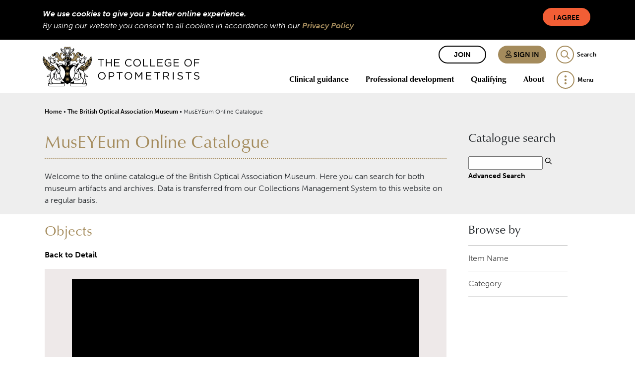

--- FILE ---
content_type: text/html; charset=UTF-8
request_url: https://museyeum.org/media.php?module=objects&type=related&kv=6103&media=0
body_size: 5114
content:
<!DOCTYPE HTML>

<html>
    <head>
        <title>The College of Optometrists</title>
        <link rel="stylesheet" type="text/css" href="https://museyeum.org/templates/boam3/stylesheet.css" />
        <link rel="stylesheet" href="https://use.typekit.net/cva8lvw.css">
		<link rel="preload" href="templates/boam3/icomoon.ttf?m0gz11" as="font" crossorigin="anonymous">
		<link rel="stylesheet" href="templates/boam3/main.css?t=132808322880000000">
		<script src="templates/boam3//libs.js?t=132823962360000000"></script>
		<script src="templates/boam3//main.js?t=132823962360000000"></script>
		<script type="text/JavaScript" src="javascript.js"></script>
        <meta http-equiv="Content-Type" content="text/html; charset=UTF-8" />
        <base href="https://museyeum.org/" target="_top">

	<!-- Global site tag (gtag.js) - Google Analytics -->
	<script async src="https://www.googletagmanager.com/gtag/js?id=UA-2177699-2"></script>
	<script>
		window.dataLayer = window.dataLayer || [];
		function gtag()	{dataLayer.push(arguments);}
		gtag('js', new Date());

		gtag('config', 'UA-2177699-2');
	</script>

    </head>
    <body>    
		<div class="cookie-consent-bar bg-dark text-light d-none">
			<div class="container p-2">
				<button class="btn btn-default btn-sm float-right ml-4" id="consent">I Agree</button>
				<div class="font-italic font-weight-bold">We use cookies to give you a better online experience.</div>
				<div class="font-italic">By using our website you consent to all cookies in accordance with our <a href="https://www.college-optometrists.org/privacy-and-cookies-policy">Privacy Policy</a></div>
			</div>
		</div>
        <nav class="header-main">
			<div class="container">

				<div class="brand js-search-logos">
					<div class="logos">
						<a href="https://www.college-optometrists.org/" title="Homepage" class="logo-unscrolled">
							<img src="templates/boam3/coo_logo_text_white.png" alt="College Of Optometrists" height="80" width="316">
						</a>
						<a href="https://www.college-optometrists.org/" title="Homepage" class="logo-scrolled">
							<img src="templates/boam3/coo_logo_transparent.png" alt="College Of Optometrists" height="80" width="100">
						</a>
					</div>
					<div class="mobile-logos">
						<a href="https://www.college-optometrists.org/" title="Homepage" class="logo-unscrolled">
							<img src="templates/boam3/coo_logo_text_white.png" alt="College Of Optometrists">
						</a>
						<a href="https://www.college-optometrists.org/" title="Homepage" class="logo-scrolled">
							<img src="templates/boam3/coo_logo_transparent.png" alt="College Of Optometrists">
						</a>
					</div>
				</div>

				<div class="top-row">
						<a href="https://www.college-optometrists.org/join-the-college-today" class="btn btn-sm btn-outline-dark mr-2 d-none d-lg-inline-block">Join</a>
						<a href="https://www.college-optometrists.org/account/signin" class="btn btn-sm btn-primary mr-2 d-none d-lg-inline-block">
							<i class="ico-user"></i>
							Sign in
						</a>
						<a href="https://www.college-optometrists.org/account/signin" class="cbtn cbtn-user cbtn-primary d-inline-block d-lg-none" title="My college"></a>


					<div class="js-search search">
						<form action="https://www.college-optometrists.org/search" id="siteSearch">
							<input id="header_search" placeholder="Enter your search here" name="search">
							<label for="header_search" class="d-none">Search</label>
						</form>
					</div>
					<a href="#" class="cbtn cbtn-search cbtn-outline-primary js-search-control search-control">
						<span class="d-none d-lg-inline-block">Search</span>
					</a>

				</div>

				<div class="bottom-row">
					<div class="navbar-expand">
						<ul class="navbar-nav navbar-header none">
				<li class="hide-scrolled nav-item dropdown d-none d-lg-inline-block">
					<a class="nav-link dropdown-toggle " href="https://www.college-optometrists.org/Clinical-guidance" target="" data-toggle="dropdown" aria-haspopup="true" aria-expanded="false">Clinical guidance</a>

					<div class="dropdown-menu navigation animate headerSlideIn">
						<ul class="nav-dropdown circle">
				<li class="nav-item">
					<a class="nav-link " href="https://www.college-optometrists.org/Clinical-guidance/Guidance" target="">Guidance for Professional Practice</a>
				</li>
				<li class="nav-item">
					<a class="nav-link " href="https://www.college-optometrists.org/Clinical-guidance/COVID-19-clinical-guidance" target="">COVID-19 clinical guidance</a>
				</li>
				<li class="nav-item">
					<a class="nav-link " href="https://www.college-optometrists.org/Clinical-guidance/Clinical-Management-Guidelines" target="">Clinical Management Guidelines</a>
				</li>
				<li class="nav-item">
					<a class="nav-link " href="https://www.college-optometrists.org/Clinical-guidance/Optometrists-Formulary" target="">Optometrists' Formulary</a>
				</li>
				<li class="nav-item">
					<a class="nav-link " href="https://www.college-optometrists.org/Clinical-guidance/Clinical-advisers" target="">Clinical advisers</a>
				</li>
				<li class="nav-item">
					<a class="nav-link " href="https://www.college-optometrists.org/Clinical-guidance/Clinical-files" target="">Clinical files</a>
				</li>
				<li class="nav-item">
					<a class="nav-link " href="https://www.college-optometrists.org/Clinical-guidance/Guidance-for-therapeutics" target="">Guidance for therapeutics</a>
				</li>
				<li class="nav-item">
					<a class="nav-link " href="https://www.college-optometrists.org/Clinical-guidance/Supplementary-guidance" target="">Supplementary guidance</a>
				</li>
				<li class="nav-item">
					<a class="nav-link " href="https://www.college-optometrists.org/Clinical-guidance/Using-Evidence-in-Practice" target="">Using Evidence in Practice</a>
				</li>
				<li class="nav-item">
					<a class="nav-link " href="https://www.college-optometrists.org/Clinical-guidance/Position-statements" target="">Position statements</a>
				</li>
				<li class="nav-item">
					<a class="nav-link " href="https://www.college-optometrists.org/Clinical-guidance/Ethical-Scenarios" target="">Ethical scenarios</a>
				</li>
						</ul>
					</div>
				</li>
				<li class="hide-scrolled nav-item dropdown d-none d-lg-inline-block">
					<a class="nav-link dropdown-toggle " href="https://www.college-optometrists.org/Professional-development" target="" data-toggle="dropdown" aria-haspopup="true" aria-expanded="false">Professional development</a>

					<div class="dropdown-menu navigation animate headerSlideIn">
						<ul class="nav-dropdown circle">
				<li class="nav-item">
					<a class="nav-link " href="https://www.college-optometrists.org/Professional-development/Online-learning" target="">Online learning</a>
				</li>
				<li class="nav-item">
					<a class="nav-link " href="https://www.college-optometrists.org/Professional-development/Events" target="">Events</a>
				</li>
				<li class="nav-item">
					<a class="nav-link " href="https://www.college-optometrists.org/Professional-development/Higher-qualifications" target="">Higher qualifications</a>
				</li>
				<li class="nav-item">
					<a class="nav-link " href="https://www.college-optometrists.org/Professional-development/Independent-prescribing-(IP)-qualification" target="">Independent prescribing (IP) qualification</a>
				</li>
				<li class="nav-item">
					<a class="nav-link " href="https://www.college-optometrists.org/Professional-development/Fellowship-by-Portfolio" target="">Fellowship by Portfolio</a>
				</li>
				<li class="nav-item">
					<a class="nav-link " href="https://www.college-optometrists.org/Professional-development/Library-and-information-services" target="">Library and information services</a>
				</li>
				<li class="nav-item">
					<a class="nav-link " href="https://www.college-optometrists.org/Professional-development/Compassion-in-practice" target="">Compassion in practice</a>
				</li>
				<li class="nav-item">
					<a class="nav-link " href="https://www.college-optometrists.org/Professional-development/Financial-support-for-College-members-undertaking" target="">Financial support for College members undertaking research</a>
				</li>
				<li class="nav-item">
					<a class="nav-link " href="https://www.college-optometrists.org/Professional-development/Peer-discussion-and-peer-review" target="">Peer discussion and peer review</a>
				</li>
				<li class="nav-item">
					<a class="nav-link " href="https://www.college-optometrists.org/Professional-development/Taking-a-career-break" target="">Taking a career break</a>
				</li>
				<li class="nav-item">
					<a class="nav-link " href="https://www.college-optometrists.org/Professional-development/CET-cycle-2019-2021" target="">CET cycle 2019-2021</a>
				</li>
				<li class="nav-item">
					<a class="nav-link " href="https://www.college-optometrists.org/Professional-development/DOCET-distance-learning" target="">DOCET distance learning</a>
				</li>
						</ul>
					</div>
				</li>
				<li class="hide-scrolled nav-item dropdown d-none d-lg-inline-block">
					<a class="nav-link dropdown-toggle " href="https://www.college-optometrists.org/Qualifying" target="" data-toggle="dropdown" aria-haspopup="true" aria-expanded="false">Qualifying</a>

					<div class="dropdown-menu navigation animate headerSlideIn">
						<ul class="nav-dropdown circle">
				<li class="nav-item">
					<a class="nav-link " href="https://www.college-optometrists.org/Qualifying/A-career-in-optometry" target="">A career in optometry</a>
				</li>
				<li class="nav-item">
					<a class="nav-link " href="https://www.college-optometrists.org/Qualifying/Optometry-students" target="">Optometry students</a>
				</li>
				<li class="nav-item">
					<a class="nav-link " href="https://www.college-optometrists.org/Qualifying/Scheme-for-Registration" target="">Scheme for Registration</a>
				</li>
				<li class="nav-item">
					<a class="nav-link " href="https://www.college-optometrists.org/Qualifying/International-pre-registration-trainees" target="">International pre-registration trainees</a>
				</li>
				<li class="nav-item">
					<a class="nav-link " href="https://www.college-optometrists.org/Qualifying/The-Education-Strategic-Review" target="">The Education Strategic Review</a>
				</li>
				<li class="nav-item">
					<a class="nav-link " href="https://www.college-optometrists.org/Qualifying/Sector-Partnership-for-Optical-Knowledge-and-Educa" target="">Sector Partnership for Optical Knowledge and Education (SPOKE)</a>
				</li>
						</ul>
					</div>
				</li>
				<li class="hide-scrolled nav-item dropdown d-none d-lg-inline-block">
					<a class="nav-link dropdown-toggle " href="https://www.college-optometrists.org/About" target="" data-toggle="dropdown" aria-haspopup="true" aria-expanded="false">About</a>

					<div class="dropdown-menu navigation animate headerSlideIn">
						<ul class="nav-dropdown circle">
				<li class="nav-item">
					<a class="nav-link " href="https://www.college-optometrists.org/About/Who-we-are" target="">Who we are</a>
				</li>
				<li class="nav-item">
					<a class="nav-link " href="https://www.college-optometrists.org/About/Work-for-us" target="">Work for us</a>
				</li>
				<li class="nav-item">
					<a class="nav-link " href="https://www.college-optometrists.org/About/Life-and-Honorary-Fellowship-(FCOptom)" target="">Life and Honorary Fellowship (FCOptom)</a>
				</li>
				<li class="nav-item">
					<a class="nav-link " href="https://www.college-optometrists.org/About/Research-Excellence-Awards" target="">Research Excellence Awards</a>
				</li>
				<li class="nav-item">
					<a class="nav-link " href="https://www.college-optometrists.org/About/Member-Code-of-Conduct" target="">Member Code of Conduct</a>
				</li>
				<li class="nav-item dropdown-submenu">
					<a class="nav-link collapsed " href="https://www.college-optometrists.org/About/Governance-and-groups" target="" data-toggle="collapse" data-target="#collapse-b1327392-c329-4d54-8a9d-763826d7d414">Governance and groups</a>

					<div class="navigation-child collapse " id="collapse-b1327392-c329-4d54-8a9d-763826d7d414">
						<ul class="nav-dropdown square">
				<li class="nav-item">
					<a class="nav-link " href="https://www.college-optometrists.org/About/Governance-and-groups/Board-of-Trustees" target="">Board of Trustees</a>
				</li>
				<li class="nav-item">
					<a class="nav-link " href="https://www.college-optometrists.org/About/Governance-and-groups/College-Council" target="">College Council</a>
				</li>
				<li class="nav-item">
					<a class="nav-link " href="https://www.college-optometrists.org/About/Governance-and-groups/College-Committees" target="">College Committees</a>
				</li>
				<li class="nav-item">
					<a class="nav-link " href="https://www.college-optometrists.org/About/Governance-and-groups/Reference-groups" target="">Reference groups</a>
				</li>
						</ul>
					</div>
				</li>
				<li class="nav-item">
					<a class="nav-link " href="https://www.college-optometrists.org/About/Media-enquiries" target="">Media enquiries</a>
				</li>
				<li class="nav-item">
					<a class="nav-link " href="https://www.college-optometrists.org/About/The-Benevolent-Fund" target="">The Benevolent Fund</a>
				</li>
				<li class="nav-item">
					<a class="nav-link " href="https://www.college-optometrists.org/About/Expert-witnesses" target="">Expert witnesses</a>
				</li>
						</ul>
					</div>
				</li>
							<li class="main-menu dropdown">
								<a class="dropdown-toggle cbtn cbtn-menu cbtn-outline-primary d-none d-lg-block" href="#" data-toggle="dropdown">
									<span class="main-menu-menu">Menu</span>
									<span class="d-none main-menu-close">Close</span>
								</a>

								<a class="dropdown-toggle cbtn cbtn-menu cbtn-outline-primary d-lg-none" href="#" data-toggle="collapse" data-target=".collapse-mobile-nav">
									<span class="d-none main-menu-menu">Menu</span>
								</a>

								<div class="dropdown-menu navigation animate menuSlideIn" id="desktop-nav">
									<ul class="nav-dropdown circle">
				<li class="nav-item">
					<a class="nav-link " href="https://www.college-optometrists.org/News" target="">News</a>
				</li>
				<li class="nav-item">
					<a class="nav-link " href="https://www.college-optometrists.org/Jobs-board" target="">Jobs board</a>
				</li>
				<li class="nav-item">
					<a class="nav-link " href="https://www.college-optometrists.org/Get-the-College-app" target="">Get the College app</a>
				</li>
				<li class="nav-item">
					<a class="nav-link " href="https://www.college-optometrists.org/Member-resources" target="">Member resources</a>
				</li>
				<li class="nav-item">
					<a class="nav-link " href="https://www.college-optometrists.org/Patient-resources" target="">Patient resources</a>
				</li>
				<li class="nav-item">
					<a class="nav-link " href="https://www.college-optometrists.org/Acuity" target="">Acuity</a>
				</li>
				<li class="nav-item">
					<a class="nav-link " href="https://www.college-optometrists.org/Optometry-in-Practice" target="">Optometry In Practice</a>
				</li>
				<li class="nav-item">
					<a class="nav-link " href="https://www.college-optometrists.org/Ophthalmic-and-Physiological-Optics-(OPO)" target="">Ophthalmic and Physiological Optics (OPO)</a>
				</li>
				<li class="nav-item">
					<a class="nav-link " href="https://www.college-optometrists.org/Podcasts" target="">Podcasts</a>
				</li>
				<li class="nav-item">
					<a class="nav-link " href="https://www.college-optometrists.org/Wellbeing" target="">Wellbeing</a>
				</li>
				<li class="nav-item">
					<a class="nav-link active" href="https://www.college-optometrists.org/The-British-Optical-Association-Museum" target="">The British Optical Association Museum</a>
				</li>
				<li class="nav-item">
					<a class="nav-link " href="https://www.college-optometrists.org/Clinical-Council-for-Eye-Health-Commissioning-(CCE" target="">Clinical Council for Eye Health Commissioning (CCEHC)</a>
				</li>
				<li class="nav-item">
					<a class="nav-link " href="https://www.college-optometrists.org/Make-an-enquiry" target="">Contact us</a>
				</li>
									</ul>
								</div>
							</li>
						</ul>
					</div>
				</div>
			</div>
		</nav>
        <div class="mobile-navigation">
			<div class="collapse navigation animate menuSlideIn collapse-mobile-nav">
				<div class="container">
					<div class="d-lg-none my-1 mobile-nav-buttons">
							<a href="https://www.college-optometrists.org//join-the-college-today" class="btn btn-sm btn-secondary mr-2">Join</a>
							<a href="https://www.college-optometrists.org//account/signin" class="btn btn-sm btn-primary mr-2">
								<i class="ico-user"></i>
								Sign in
							</a>
					</div>

					<ul class="nav-dropdown disc">
				<li class="nav-item dropdown-submenu d-block d-lg-none">
					<a class="nav-link collapsed " href="https://www.college-optometrists.org//Clinical-guidance" target="" data-toggle="collapse" data-target="#collapse-e703e02a-c140-46be-839b-afb75e42c294">Clinical guidance</a>

					<div class="navigation-child collapse " id="collapse-e703e02a-c140-46be-839b-afb75e42c294">
						<ul class="nav-dropdown circle">
				<li class="nav-item">
					<a class="nav-link " href="https://www.college-optometrists.org//Clinical-guidance/Guidance" target="">Guidance for Professional Practice</a>
				</li>
				<li class="nav-item">
					<a class="nav-link " href="https://www.college-optometrists.org//Clinical-guidance/COVID-19-clinical-guidance" target="">COVID-19 clinical guidance</a>
				</li>
				<li class="nav-item">
					<a class="nav-link " href="https://www.college-optometrists.org//Clinical-guidance/Clinical-Management-Guidelines" target="">Clinical Management Guidelines</a>
				</li>
				<li class="nav-item">
					<a class="nav-link " href="https://www.college-optometrists.org//Clinical-guidance/Optometrists-Formulary" target="">Optometrists' Formulary</a>
				</li>
				<li class="nav-item">
					<a class="nav-link " href="https://www.college-optometrists.org//Clinical-guidance/Clinical-advisers" target="">Clinical advisers</a>
				</li>
				<li class="nav-item">
					<a class="nav-link " href="https://www.college-optometrists.org/Clinical-guidance/Clinical-files" target="">Clinical files</a>
				</li>
				<li class="nav-item">
					<a class="nav-link " href="https://www.college-optometrists.org/Clinical-guidance/Guidance-for-therapeutics" target="">Guidance for therapeutics</a>
				</li>
				<li class="nav-item">
					<a class="nav-link " href="https://www.college-optometrists.org/Clinical-guidance/Supplementary-guidance" target="">Supplementary guidance</a>
				</li>
				<li class="nav-item">
					<a class="nav-link " href="https://www.college-optometrists.org/Clinical-guidance/Using-Evidence-in-Practice" target="">Using Evidence in Practice</a>
				</li>
				<li class="nav-item">
					<a class="nav-link " href="https://www.college-optometrists.org/Clinical-guidance/Position-statements" target="">Position statements</a>
				</li>
				<li class="nav-item">
					<a class="nav-link " href="https://www.college-optometrists.org/Clinical-guidance/Ethical-Scenarios" target="">Ethical scenarios</a>
				</li>
						</ul>
					</div>
				</li>
				<li class="nav-item dropdown-submenu d-block d-lg-none">
					<a class="nav-link collapsed " href="https://www.college-optometrists.org/Professional-development" target="" data-toggle="collapse" data-target="#collapse-671c513e-fee5-4a0f-b2a9-fb2382350c9c">Professional development</a>

					<div class="navigation-child collapse " id="collapse-671c513e-fee5-4a0f-b2a9-fb2382350c9c">
						<ul class="nav-dropdown circle">
				<li class="nav-item">
					<a class="nav-link " href="https://www.college-optometrists.org/Professional-development/Online-learning" target="">Online learning</a>
				</li>
				<li class="nav-item">
					<a class="nav-link " href="https://www.college-optometrists.org/Professional-development/Events" target="">Events</a>
				</li>
				<li class="nav-item">
					<a class="nav-link " href="https://www.college-optometrists.org/Professional-development/Higher-qualifications" target="">Higher qualifications</a>
				</li>
				<li class="nav-item">
					<a class="nav-link " href="https://www.college-optometrists.org/Professional-development/Independent-prescribing-(IP)-qualification" target="">Independent prescribing (IP) qualification</a>
				</li>
				<li class="nav-item">
					<a class="nav-link " href="https://www.college-optometrists.org/Professional-development/Fellowship-by-Portfolio" target="">Fellowship by Portfolio</a>
				</li>
				<li class="nav-item">
					<a class="nav-link " href="https://www.college-optometrists.org/Professional-development/Library-and-information-services" target="">Library and information services</a>
				</li>
				<li class="nav-item">
					<a class="nav-link " href="https://www.college-optometrists.org/Professional-development/Compassion-in-practice" target="">Compassion in practice</a>
				</li>
				<li class="nav-item">
					<a class="nav-link " href="https://www.college-optometrists.org/Professional-development/Financial-support-for-College-members-undertaking" target="">Financial support for College members undertaking research</a>
				</li>
				<li class="nav-item">
					<a class="nav-link " href="https://www.college-optometrists.org/Professional-development/Peer-discussion-and-peer-review" target="">Peer discussion and peer review</a>
				</li>
				<li class="nav-item">
					<a class="nav-link " href="https://www.college-optometrists.org/Professional-development/Taking-a-career-break" target="">Taking a career break</a>
				</li>
				<li class="nav-item">
					<a class="nav-link " href="https://www.college-optometrists.org/Professional-development/CET-cycle-2019-2021" target="">CET cycle 2019-2021</a>
				</li>
				<li class="nav-item">
					<a class="nav-link " href="https://www.college-optometrists.org/Professional-development/DOCET-distance-learning" target="">DOCET distance learning</a>
				</li>
						</ul>
					</div>
				</li>
				<li class="nav-item dropdown-submenu d-block d-lg-none">
					<a class="nav-link collapsed " href="https://www.college-optometrists.org/Qualifying" target="" data-toggle="collapse" data-target="#collapse-138e7b6e-3850-4e36-a8de-2d48c4cfa4d1">Qualifying</a>

					<div class="navigation-child collapse " id="collapse-138e7b6e-3850-4e36-a8de-2d48c4cfa4d1">
						<ul class="nav-dropdown circle">
				<li class="nav-item">
					<a class="nav-link " href="https://www.college-optometrists.org/Qualifying/A-career-in-optometry" target="">A career in optometry</a>
				</li>
				<li class="nav-item">
					<a class="nav-link " href="https://www.college-optometrists.org/Qualifying/Optometry-students" target="">Optometry students</a>
				</li>
				<li class="nav-item">
					<a class="nav-link " href="https://www.college-optometrists.org/Qualifying/Scheme-for-Registration" target="">Scheme for Registration</a>
				</li>
				<li class="nav-item">
					<a class="nav-link " href="https://www.college-optometrists.org/Qualifying/International-pre-registration-trainees" target="">International pre-registration trainees</a>
				</li>
				<li class="nav-item">
					<a class="nav-link " href="https://www.college-optometrists.org/Qualifying/Assessors-and-Examiners" target="">Assessors and Examiners</a>
				</li>
				<li class="nav-item">
					<a class="nav-link " href="https://www.college-optometrists.org/Qualifying/The-Education-Strategic-Review" target="">The Education Strategic Review</a>
				</li>
				<li class="nav-item">
					<a class="nav-link " href="https://www.college-optometrists.org/Qualifying/Sector-Partnership-for-Optical-Knowledge-and-Educa" target="">Sector Partnership for Optical Knowledge and Education (SPOKE)</a>
				</li>
						</ul>
					</div>
				</li>
				<li class="nav-item dropdown-submenu d-block d-lg-none">
					<a class="nav-link collapsed " href="https://www.college-optometrists.org/About" target="" data-toggle="collapse" data-target="#collapse-64d23508-a353-4bf7-aff8-1915cfc59c99">About</a>

					<div class="navigation-child collapse " id="collapse-64d23508-a353-4bf7-aff8-1915cfc59c99">
						<ul class="nav-dropdown circle">
				<li class="nav-item">
					<a class="nav-link " href="https://www.college-optometrists.org/About/Who-we-are" target="">Who we are</a>
				</li>
				<li class="nav-item">
					<a class="nav-link " href="https://www.college-optometrists.org/About/Work-for-us" target="">Work for us</a>
				</li>
				<li class="nav-item">
					<a class="nav-link " href="https://www.college-optometrists.org/About/Life-and-Honorary-Fellowship-(FCOptom)" target="">Life and Honorary Fellowship (FCOptom)</a>
				</li>
				<li class="nav-item">
					<a class="nav-link " href="https://www.college-optometrists.org/About/Research-Excellence-Awards" target="">Research Excellence Awards</a>
				</li>
				<li class="nav-item">
					<a class="nav-link " href="https://www.college-optometrists.org/About/Member-Code-of-Conduct" target="">Member Code of Conduct</a>
				</li>
				<li class="nav-item dropdown-submenu">
					<a class="nav-link collapsed " href="https://www.college-optometrists.org/About/Governance-and-groups" target="" data-toggle="collapse" data-target="#collapse-a41e9237-2102-47fb-b7d3-61f2afe0ed43">Governance and groups</a>

					<div class="navigation-child collapse " id="collapse-a41e9237-2102-47fb-b7d3-61f2afe0ed43">
						<ul class="nav-dropdown square">
				<li class="nav-item">
					<a class="nav-link " href="https://www.college-optometrists.org/About/Governance-and-groups/Board-of-Trustees" target="">Board of Trustees</a>
				</li>
				<li class="nav-item">
					<a class="nav-link " href="https://www.college-optometrists.org/About/Governance-and-groups/College-Council" target="">College Council</a>
				</li>
				<li class="nav-item">
					<a class="nav-link " href="https://www.college-optometrists.org/About/Governance-and-groups/College-Committees" target="">College Committees</a>
				</li>
				<li class="nav-item">
					<a class="nav-link " href="https://www.college-optometrists.org/About/Governance-and-groups/Reference-groups" target="">Reference groups</a>
				</li>
						</ul>
					</div>
				</li>
				<li class="nav-item">
					<a class="nav-link " href="https://www.college-optometrists.org/About/Media-enquiries" target="">Media enquiries</a>
				</li>
				<li class="nav-item">
					<a class="nav-link " href="https://www.college-optometrists.org/About/The-Benevolent-Fund" target="">The Benevolent Fund</a>
				</li>
				<li class="nav-item">
					<a class="nav-link " href="https://www.college-optometrists.org/About/Expert-witnesses" target="">Expert witnesses</a>
				</li>
						</ul>
					</div>
				</li>
								<li class="nav-item">
					<a class="nav-link " href="https://www.college-optometrists.org/News" target="">News</a>
				</li>
				<li class="nav-item">
					<a class="nav-link " href="https://www.college-optometrists.org/Jobs-board" target="">Jobs board</a>
				</li>
				<li class="nav-item">
					<a class="nav-link " href="https://www.college-optometrists.org/Get-the-College-app" target="">Get the College app</a>
				</li>
				<li class="nav-item">
					<a class="nav-link " href="https://www.college-optometrists.org/Member-resources" target="">Member resources</a>
				</li>
				<li class="nav-item">
					<a class="nav-link " href="https://www.college-optometrists.org/Patient-resources" target="">Patient resources</a>
				</li>
				<li class="nav-item">
					<a class="nav-link " href="https://www.college-optometrists.org/Acuity" target="">Acuity</a>
				</li>
				<li class="nav-item">
					<a class="nav-link " href="https://www.college-optometrists.org/Optometry-in-Practice" target="">Optometry In Practice</a>
				</li>
				<li class="nav-item">
					<a class="nav-link " href="https://www.college-optometrists.org/Ophthalmic-and-Physiological-Optics-(OPO)" target="">Ophthalmic and Physiological Optics (OPO)</a>
				</li>
				<li class="nav-item">
					<a class="nav-link " href="https://www.college-optometrists.org/Podcasts" target="">Podcasts</a>
				</li>
				<li class="nav-item">
					<a class="nav-link " href="https://www.college-optometrists.org/Wellbeing" target="">Wellbeing</a>
				</li>
				<li class="nav-item">
					<a class="nav-link " href="https://www.college-optometrists.org/The-British-Optical-Association-Museum" target="">The British Optical Association Museum</a>
				</li>
				<li class="nav-item">
					<a class="nav-link " href="https://www.college-optometrists.org/Clinical-Council-for-Eye-Health-Commissioning-(CCE" target="">Clinical Council for Eye Health Commissioning (CCEHC)</a>
				</li>
				<li class="nav-item">
					<a class="nav-link " href="https://www.college-optometrists.org/Make-an-enquiry" target="">Contact us</a>
				</li>
					</ul>

				</div>
			</div>
		</div>
        <div id ="summaryWrapper">
            <div id="summary">
                
                <div id="breadcrumbs">
                    <a href="https://www.college-optometrists.org/">Home</a> • 
                    <a href="https://www.college-optometrists.org/the-british-optical-association-museum">The British Optical Association Museum</a> • 
                    MusEYEum Online Catalogue
                </div>

                <div class="leftcol">
                    <h1>MusEYEum Online Catalogue</h1>
                    <p><p>Welcome to the online catalogue of the British Optical Association Museum. Here you can search for both museum artifacts and archives. Data is transferred from our Collections Management System to this website on a regular basis.</p>
</p>                </div>

                <div id="basicsearch" class="rightcol">
                    <h3>Catalogue search</h3>
                    <form method="GET" action="results.php">
                        <input type="text" name="term" value="" id="navsearch">
                        <input type="hidden" name="module" value="objects">
                        <input type="hidden" name="type" value="keyword">
                        <input id="basicsearch-icon" type="image" src="templates/boam3/search.png" alt="submit search" />
                        <br /><a href="search.php?module=objects">Advanced Search</a>
                    </form>
                </div> 

            </div>
        </div>
        
        <main role="main">

    
        <div id="contentWrapper" class="leftcol">
            <div id="content">

            <p></p><h2>Objects</h2><p><a href='detail.php?module=objects&amp;type=related&amp;kv=6103'>Back to Detail</a></p><div id="detail"><div id="media"><img src="http://museyeum.org/mxgis/?kv=38033&amp;style=fullsize" /><p>nocopyright.jpg</p></div><h2>Related Objects</h2>

<span class="RelatedThumbnail">
	<a href="detail.php?module=objects&amp;type=related&amp;kv=2284"><img src="http://museyeum.org/mxgis/?kv=19174&amp;style=thumbnail" alt="thumbnail" /></a>
</span>
<span class="RelatedInfo">spyglass<br />Johnson, Samuel<br />c.1750s<br /><a href="detail.php?module=objects&amp;type=related&amp;kv=2284">View</a>
</span>

</div>
</div> <!-- End of content -->
</div> <!-- End of contentWrapper -->

<sidebar class="navwrapper rightcol">
            <h3>Browse by</h3><ul><li><a href="browse.php?module=objects&amp;id=19">Item Name</a></li><li><a href="browse.php?module=objects&amp;id=18">Category</a></li></ul>    </sidebar>

</main>

<footer class="page-footer bg-dark">

    <!-- Footer Text -->
    <div class="container justify-content-between py-4 text-white small">
        <div class="row">

            <div class="col-6 not-pdf">

                <div class="row">
                    <div class="col-lg-6">
                        <ul class="list-unstyled footer-nav none">
							<li>
								<a href="https://www.college-optometrists.org/Make-an-enquiry" target="">Contact us</a>
							</li>
							<li>
								<a href="https://www.college-optometrists.org/Disclaimer" target="">Disclaimer</a>
							</li>
							<li>
								<a href="https://www.college-optometrists.org/Privacy-and-cookies-policy" target="">Privacy and cookies policy</a>
							</li>
                        </ul>
                    </div>
                    <div class="col-lg-6">
                        <ul class="list-unstyled footer-nav none">
							<li>
								<a href="https://lookafteryoureyes.org/" target="">Visit Look After Your Eyes</a>
							</li>
							<li>
								<a href="https://docet.info/" target="">Visit the DOCET website</a>
							</li>
							<li>
								<a href="https://learning.college-optometrists.org/" target="">Explore our learning area</a>
							</li>
                        </ul>
                    </div>
                </div>
            </div>
            <div class="col-6">
                <div class="row">
                    <div class="col-lg-6">
                        <p>The College of Optometrists<br>
42 Craven Street<br>
London, WC2N 5NG</p>

<p>T: +44 (0) 20 7839 6000<br>
E: <a href="mailto:info@college-optometrists.org">info@college-optometrists.org</a></p>

                    </div>
                    <div class="col-lg-6 text-left text-lg-center mt-3 mt-lg-0 not-pdf">
                        <img src="templates/boam3/coo_logo_black.png" alt="College Of Optometrists" class="footer-logo" height="100" width="125">
                        
                    </div>
                </div>
            </div>
        </div>
    </div>


</footer>
<footer class="page-footer-lower bg-primary">
    <div class="container justify-content-between py-2">
        <div class="row">
            <div class="col-12 col-sm-6 social">
                            <a href="https://twitter.com/CollegeOptomUK" target="_blank" title="Twitter">
                                <i class="ico-twitter"></i>
                            </a>
                            <a href="https://www.facebook.com/CollegeOfOptometrists/" target="_blank" title="Facebook">
                                <i class="ico-facebook"></i>
                            </a>
                            <a href="http://uk.linkedin.com/company/collegeoptomuk" target="_blank" title="Linked In">
                                <i class="ico-linkedin"></i>
                            </a>
                            <a href="https://www.youtube.com/channel/UCAcqRdgBZ7KrwSuKiARzxNQ" target="_blank" title="Youtube">
                                <i class="ico-youtube"></i>
                            </a>
                            <a href="https://www.instagram.com/collegeofoptometrists" target="_blank" title="Instagram">
                                <i class="ico-instagram"></i>
                            </a>
            </div>
            <div class="col-12 col-sm-6 copyright">
                © Copyright 2025 - The College of Optometrists
            </div>
        </div>
    </div>
</footer>
<div id="modals" class="js-modals"> </div>
<div id="tooltips-white"></div>
<div class="scroll-to-top">
	<a href="#" class="cbtn cbtn-chevron-up cbtn-outline-dark js-scroll-to-top"></a>
</div>
</body>
</html>


--- FILE ---
content_type: text/css
request_url: https://museyeum.org/templates/boam3/stylesheet.css
body_size: 1116
content:
:root {
  --header-foreground: rgb(164, 139, 92);
  --header-font: classico-urw, sans-serif;
  --text-foreground: rgb(33, 37, 41);
  --text-font: museo-sans, sans-serif;
  --block-background: rgb(238, 238, 238);
  --block2-background: rgb(241, 237, 230);
  --base-font-size: 16px;
}

body {
    margin: 0;
    border: 0;
    min-width: 1024px;
    color: var(--text-foreground);
    font-size: 1rem;
    font-family: var(--text-font);
    line-height: 1.5rem;
    font-weight: 300;
}

main {
    width: 1100px;
    margin-left: auto;
    margin-right: auto;
}

#header, #summary {
    width: 1100px;
    min-height: 100px;
    margin-left: auto;
    margin-right: auto;
}

footer {
        width: 100%;
        border-top: 1px solid #cbeaf5;
}

.footer-nav a {
	font-weight: 300 !important;
}

#header {
    background-color: #fff;
    padding-top: 40px;
}

#summary {
    vertical-align: top;
}

#summary ul {
    list-style: none;
    padding: 0;
    margin: 0;
}

#summary ul li {
    padding: 0;
    margin: 0;
    display: inline-block;
}

#summary h1 {
	border-bottom: 2px dotted #a48b5c;
}

#summary a {
	color: #000 !important;
}

#breadcrumbs {
    width: 100%;
    font-size: 12px;
    line-height: 75px;
}

#header img {
    width: 263px;
    height: 75px;
}

#summaryWrapper {
    background-color: var(--block-background);  
}

#headerWrapper {
    border-bottom: 1px solid #cbeaf5;
}

#summaryWrapper, #headerWrapper {
    width: 100%;
}

#copyright {
    width: 100%;
    height: 46px;
}

.leftcol, .rightcol {
    display: inline-block;
    vertical-align: top;
}

.leftcol {
    width: 850px;
    font-weight: 400;
    padding-right: 40px;
    height: 100%;
}

.rightcol {
    width: 200px;
    height: 100%;
}


#basicsearch {
    display: inline-block;
    font-size: .9rem;
}

#basicsearch-icon {
	width: 1rem;
	max-width: 1rem;
}

#navsearch {
    width: 150px;
}

#basicsearch form {
    padding-top: 5px;
    margin-top: 5px;
}

#basicsearch form a {
    line-height: 1.5rem;
}

a {text-decoration: none !important; font-weight: 700}
a:hover {text-decoration: underline !important;}
/*a:visited {color: #0098aa; text-decoration: none; font-weight: 500;}
a:hover {color: #0098aa; text-decoration: none; font-weight: 500;}
a:active {color: #0098aa; text-decoration: none; font-weight: 500;}*/

#contentWrapper {
    font-weight: 400;
}

#content {
    width: 100%;
    margin-left: auto;
    margin-right: auto;
    padding-bottom: 40px;
}

#content a {
	color: #000 !important;
}

#media {
    background-color: #eee9e9;
    text-align: center;
    padding: 20px;
}

.PopularSummary {
    display: inline-block;
    width: 203px;
    text-align: center;
    height: 300px;
    vertical-align: top;
    margin: 2px 0 0 0;
}

.PopularThumb {
    padding-top: 5px;
    height: 150px;
	margin-bottom: 10px;
}

.PopularField {
    line-height: 1.2rem;
}

.columnheading {
    font-weight: bold;
}

.RelatedMediaItem {
    display: inline-block;
    width: 187px;
    height: 245px;
    text-align: center;
    vertical-align: top;
}

table {width: 100%;}

#DetailImage {
    width: 400px;
    display: inline-block;
    vertical-align: top;
    margin-left: auto;
    margin-right: auto;
}

.DetailContent {
    width: 450px;
    display: inline-block;
    vertical-align: top;
    padding-right: 20px;
}

.DetailContent h2 {
    width: 100%;
    display: block;
    clear: both;
}

.RelatedThumbnail {
    height: 160px;
    width: 200px;
    display: inline-block;
    vertical-align: top;
}

.RelatedInfo {
    height: 140px;
    padding-top: 20px;
    width: 670px;
    display: inline-block;
    padding-left: 30px;
    vertical-align: top;
}

.record {
    width: 100%;  
    margin-bottom: 20px;
    border-bottom: 2px dotted #a48b5c;
}

.thumbnail {
    height: 150px;
    xx-width: 300px;
    display: inline-block;
}

.summary {
    xx-height: 100px;
    xx-width: 570px;
    display: inline-block;
    padding-left: 30px;
    vertical-align: top;
    padding-bottom: 30px;
}

#loginform {
    width: 100px;
}

.loginlabel {
    display: inline;
    width: 100px;
}

.lightboxtile {
    text-align: center;
    height: 300px;
    width: 316px;
    vertical-align: top;
	line-height: 1.3rem;
}

.lightboximg {
    height: 150px;
	margin-bottom: 10px;
}

#AdvancedSearch {
    width: 700px;
    margin-left: auto;
    margin-right: auto;
}

#AdvancedSearch form {
    width: 100%;
}

.AdvancedSearchRow {
    padding-bottom: 18px;
}

.AdvancedSearchLabels {
    display: inline-block;
    width: 200px;
}

.AdvancedSearchField {
    width: 240px;
}

h1 {
    color: var(--header-foreground);
    font-family: var(--header-font);
    font-size: 2.25rem;
    font-weight: 300;
    line-height: 1.2rem;
    padding-bottom: .75rem;
    margin: 0;
}

h2 {
    color: var(--header-foreground);
    font-family: var(--header-font);
    font-size: 1.75rem;
    font-weight: 300;
}

h4 {
    color: #989898;
    font-size: 24px;
    font-weight: 300;
}

#copyright {
    width: 1100px;
    margin-left: auto;
    margin-right: auto;
    vertical-align: top;
    font-weight: normal;
}

#copyrightrightcol a:link {color: #4a4a4a; text-decoration: none; font-weight: normal;}
#copyrightrightcol a:visited {color: #4a4a4a; text-decoration: none;  font-weight: normal;}
#copyrightrightcol a:hover {color: #4a4a4a; text-decoration: none;  font-weight: normal;}
#copyrightrightcol a:active {color: #4a4a4a; text-decoration: none;  font-weight: normal;}

#copyrightleftcol {
    display: inline-block;
    width: 540px;
    vertical-align: top;
}

#copyrightrightcol {
    display: inline-block;
    width: 550px;
    vertical-align: top;
}

#copyrightrightcol ul {
    list-style: none;
    margin: 0;
    padding: 0; 
}

#copyrightrightcol ul li {
    margin: 0;
    padding: 0; 
}

sidebar {
   margin-top: 1rem;
}

sidebar ul {
    list-style: none;
    padding: 0;
    margin: 0;
    border-top: 1px solid #989898;
}

sidebar ul li {
    list-style: none;
    line-height: 50px;
    border-bottom: 1px solid #d8d8d8;
    color: #878787;
}

sidebar ul li a:link {color: #4a4a4a; text-decoration: none; font-weight: normal;}
sidebar ul li a:visited {color: #4a4a4a; text-decoration: none;  font-weight: normal;}
sidebar ul li a:hover {color: #4a4a4a; text-decoration: underline;  font-weight: normal;}
sidebar ul li a:active {color: #4a4a4a; text-decoration: none;  font-weight: normal;}



--- FILE ---
content_type: text/css
request_url: https://museyeum.org/templates/boam3/main.css?t=132808322880000000
body_size: 65017
content:
@font-face{font-family:"icomoon";src:url("icomoon.eot?m0gz11");src:url("icomoon.eot?m0gz11#iefix") format("embedded-opentype"),url("icomoon.ttf?m0gz11") format("truetype"),url("icomoon.woff?m0gz11") format("woff"),url("icomoon.svg?m0gz11#icomoon") format("svg");font-weight:normal;font-style:normal;font-display:block}[class^="ico-"],[class*=" ico-"]{font-family:"icomoon" !important;speak:never;font-style:normal;font-weight:normal;font-variant:normal;text-transform:none;line-height:1;-webkit-font-smoothing:antialiased;-moz-osx-font-smoothing:grayscale}.ico-download:before,.btn-icon-download:before,.btn-lefticon-download:before,.cbtn-download:before{content:""}.ico-koha:before{content:""}.ico-membership:before{content:""}.ico-people:before{content:""}.ico-cap:before{content:""}.ico-books:before{content:""}.ico-eventtype:before{content:""}.ico-map:before{content:""}.ico-pound:before{content:""}.ico-chevron-left:before,.ui-datepicker .ui-datepicker-prev .ui-icon-circle-triangle-w:before,.ui-datepicker .ui-datepicker-next .ui-icon-circle-triangle-w:before{content:""}.ico-competency-always-improving1:before{content:""}.ico-competency-assessment1:before{content:""}.ico-competency-binocular-vision1:before{content:""}.ico-competency-communication1:before{content:""}.ico-competency-contact-lenses1:before{content:""}.ico-competency-healthcare1:before{content:""}.ico-competency-information1:before{content:""}.ico-competency-knowledge1:before{content:""}.ico-competency-low-vision1:before{content:""}.ico-competency-ocular-abnormalities1:before{content:""}.ico-competency-ocular-examination1:before{content:""}.ico-competency-optical-appliances1:before{content:""}.ico-competency-options1:before{content:""}.ico-competency-paediatric-dispensing1:before{content:""}.ico-competency-professional1:before{content:""}.ico-competency-professional-conduct1:before{content:""}.ico-competency-refractive-management1:before{content:""}.ico-competency-safe1:before{content:""}.ico-competency-self1:before{content:""}.ico-competency-verification1:before{content:""}.ico-book:before{content:""}.ico-user-shield:before{content:""}.ico-lock:before{content:""}.ico-blockquote-left:before{content:""}.ico-blockquote-right:before{content:""}.ico-pdf:before,.btn-icon-pdf:before,.btn-lefticon-pdf:before,.cbtn-pdf:before{content:""}.ico-file:before,.btn-icon-file:before,.btn-lefticon-file:before,.cbtn-file:before{content:""}.ico-youtube:before{content:""}.ico-acuity:before{content:""}.ico-oip:before{content:""}.ico-edit:before,.btn-icon-edit:before,.btn-lefticon-edit:before,.cbtn-edit:before{content:""}.ico-trash:before,.btn-icon-trash:before,.btn-lefticon-trash:before,.cbtn-trash:before{content:""}.ico-paper-plane:before,.btn-icon-paper-plane:before,.btn-lefticon-paper-plane:before,.cbtn-paper-plane:before{content:""}.ico-eye:before{content:""}.ico-handshake:before{content:""}.ico-scheme-for-registration:before{content:""}.ico-address-book:before{content:""}.ico-award:before{content:""}.ico-books-medical:before{content:""}.ico-calendar:before{content:""}.ico-checkmark:before,.btn-icon-checkmark:before,.btn-lefticon-checkmark:before,.cbtn-checkmark:before{content:""}.ico-icon-exclamation:before{content:""}.ico-id-card:before{content:""}.ico-image:before{content:""}.ico-indendent-prescriber:before{content:""}.ico-link:before{content:""}.ico-mobile:before{content:""}.ico-money-bill-wave:before{content:""}.ico-play:before{content:""}.ico-sign-in:before{content:""}.ico-tv:before{content:""}.ico-info:before{content:""}.ico-triange-exclamation:before{content:""}.ico-question-mark:before{content:""}.ico-plus-circle:before{content:""}.ico-minus-circle:before{content:""}.ico-times-circle:before,.btn-icon-times-circle:before,.btn-lefticon-times-circle:before,.cbtn-times-circle:before{content:""}.ico-check-circle:before{content:""}.ico-question-circle:before{content:""}.ico-info-circle:before{content:""}.ico-bookmark:before,.btn-icon-bookmark:before,.btn-lefticon-bookmark:before,.cbtn-bookmark:before{content:""}.ico-chevron-right:before,.ui-datepicker .ui-datepicker-prev .ui-icon-circle-triangle-e:before,.ui-datepicker .ui-datepicker-next .ui-icon-circle-triangle-e:before{content:""}.ico-chevron-down:before,.btn-icon-chevron-down:before,.btn-lefticon-chevron-down:before,.cbtn-chevron-down:before{content:""}.ico-user:before,.btn-icon-user:before,.btn-lefticon-user:before,.cbtn-user:before{content:""}.ico-search:before,.btn-icon-search:before,.btn-lefticon-search:before,.cbtn-search:before{content:""}.ico-menu:before,.btn-icon-menu:before,.btn-lefticon-menu:before,.cbtn-menu:before{content:""}.ico-chevron-up:before,.btn-icon-chevron-up:before,.btn-lefticon-chevron-up:before,.cbtn-chevron-up:before{content:""}.ico-plus:before,.btn-icon-plus:before,.btn-lefticon-plus:before,.cbtn-plus:before{content:""}.ico-minus:before,.btn-icon-minus:before,.btn-lefticon-minus:before,.cbtn-minus:before{content:""}.ico-cross:before,.btn-icon-cross:before,.btn-lefticon-cross:before,.cbtn-cross:before{content:""}.ico-rightarrow:before,.btn-icon-rightarrow:before,.btn-lefticon-rightarrow:before,.cbtn-rightarrow:before{content:""}.ico-share:before,.btn-icon-share:before,.btn-lefticon-share:before,.cbtn-share:before{content:""}.ico-facebook:before{content:""}.ico-instagram:before{content:""}.ico-twitter:before{content:""}.ico-linkedin:before,.btn-icon-linkedin:before,.btn-lefticon-linkedin:before,.cbtn-linkedin:before{content:""}.ico-competency-always-improving:before{content:""}.ico-competency-assessment:before{content:""}.ico-competency-binocular-vision:before{content:""}.ico-competency-communication:before{content:""}.ico-competency-contact-lenses:before{content:""}.ico-competency-healthcare:before{content:""}.ico-competency-information:before{content:""}.ico-competency-knowledge:before{content:""}.ico-competency-low-vision:before{content:""}.ico-competency-ocular-abnormalities:before{content:""}.ico-competency-ocular-examination:before{content:""}.ico-competency-optical-appliances:before{content:""}.ico-competency-options:before{content:""}.ico-competency-paediatric-dispensing:before{content:""}.ico-competency-professional:before{content:""}.ico-competency-professional-conduct:before{content:""}.ico-competency-refractive-management:before{content:""}.ico-competency-safe:before{content:""}.ico-competency-self:before{content:""}.ico-competency-verification:before{content:""}:root{--primary: #a48b5c;--secondary: #fff;--success: #a48b5c;--info: #00a499;--warning: #fcc43e;--danger: #f25e35;--light: #fff;--dark: #000;--default: #f25e35;--lightgold: #f1ede6;--silver: #8a8d8f;--darkgreen: #314941;--lightgrey: #c4c5c6;--midgrey: #898d8f;--verylightgrey: #eee;--gold-40: #dad0bd;--blue: #365abd;--green: #00a499;--yellow: #fcc43e;--breakpoint-xs: 0;--breakpoint-sm: 576px;--breakpoint-md: 768px;--breakpoint-lg: 992px;--breakpoint-xl: 1200px;--breakpoint-xxl: 1480px;--font-family-sans-serif: museo-sans, sans-serif;--font-family-monospace: SFMono-Regular, Menlo, Monaco, Consolas, "Liberation Mono", "Courier New", monospace}*,*::before,*::after{box-sizing:border-box}html{font-family:sans-serif;line-height:1.15;-webkit-text-size-adjust:100%;-webkit-tap-highlight-color:rgba(0,0,0,0)}article,aside,figcaption,figure,footer,header,hgroup,main,nav,section{display:block}body{margin:0;font-family:museo-sans,sans-serif;font-size:1rem;font-weight:400;line-height:1.5;color:#212529;text-align:left;background-color:#fff}[tabindex="-1"]:focus:not(:focus-visible){outline:0 !important}hr{box-sizing:content-box;height:0;overflow:visible}h1,h2,h3,.attributes-blocks dd,h4,h5,h6{margin-top:0;margin-bottom:1rem}p{margin-top:0;margin-bottom:1rem}abbr[title],abbr[data-original-title]{text-decoration:underline;text-decoration:underline dotted;cursor:help;border-bottom:0;text-decoration-skip-ink:none}address{margin-bottom:1rem;font-style:normal;line-height:inherit}ol,ul,dl{margin-top:0;margin-bottom:1rem}ol ol,ul ul,ol ul,ul ol{margin-bottom:0}dt{font-weight:700}dd{margin-bottom:.5rem;margin-left:0}blockquote{margin:0 0 1rem}b,strong{font-weight:bolder}small{font-size:80%}sub,sup{position:relative;font-size:75%;line-height:0;vertical-align:baseline}sub{bottom:-.25em}sup{top:-.5em}a{color:#365abd;text-decoration:underline;background-color:transparent}a:hover{color:#253e82;text-decoration:underline}a:not([href]){color:inherit;text-decoration:none}a:not([href]):hover{color:inherit;text-decoration:none}pre,code,kbd,samp{font-family:SFMono-Regular,Menlo,Monaco,Consolas,"Liberation Mono","Courier New",monospace;font-size:1em}pre{margin-top:0;margin-bottom:1rem;overflow:auto}figure{margin:0 0 1rem}img{vertical-align:middle;border-style:none}svg{overflow:hidden;vertical-align:middle}table{border-collapse:collapse}caption{padding-top:.75rem;padding-bottom:.75rem;color:#6c757d;text-align:left;caption-side:bottom}th{text-align:inherit}label{display:inline-block;margin-bottom:.5rem}button{border-radius:0}button:focus{outline:1px dotted;outline:5px auto -webkit-focus-ring-color}input,button,select,optgroup,textarea{margin:0;font-family:inherit;font-size:inherit;line-height:inherit}button,input{overflow:visible}button,select{text-transform:none}select{word-wrap:normal}button,[type="button"],[type="reset"],[type="submit"]{-webkit-appearance:button}button:not(:disabled),[type="button"]:not(:disabled),[type="reset"]:not(:disabled),[type="submit"]:not(:disabled){cursor:pointer}button::-moz-focus-inner,[type="button"]::-moz-focus-inner,[type="reset"]::-moz-focus-inner,[type="submit"]::-moz-focus-inner{padding:0;border-style:none}input[type="radio"],input[type="checkbox"]{box-sizing:border-box;padding:0}input[type="date"],input[type="time"],input[type="datetime-local"],input[type="month"]{-webkit-appearance:listbox}textarea{overflow:auto;resize:vertical}fieldset{min-width:0;padding:0;margin:0;border:0}legend{display:block;width:100%;max-width:100%;padding:0;margin-bottom:.5rem;font-size:1.5rem;line-height:inherit;color:inherit;white-space:normal}progress{vertical-align:baseline}[type="number"]::-webkit-inner-spin-button,[type="number"]::-webkit-outer-spin-button{height:auto}[type="search"]{outline-offset:-2px;-webkit-appearance:none}[type="search"]::-webkit-search-decoration{-webkit-appearance:none}::-webkit-file-upload-button{font:inherit;-webkit-appearance:button}output{display:inline-block}summary{display:list-item;cursor:pointer}template{display:none}[hidden]{display:none !important}h1,h2,h3,.attributes-blocks dd,h4,h5,h6,.h1,.h2,.h3,.h4,.h5,.h6{margin-bottom:1rem;font-family:classico-urw,sans-serif;font-weight:300;line-height:1.2}h1,.h1{font-size:2.25rem}h2,.h2{font-size:1.75rem}h3,.attributes-blocks dd,.h3{font-size:1.5rem}h4,.h4{font-size:1.25rem}h5,.h5{font-size:1rem}h6,.h6{font-size:1rem}.lead{font-size:1.25rem;font-weight:300}.display-1{font-size:6rem;font-weight:300;line-height:1.2}.display-2{font-size:5.5rem;font-weight:300;line-height:1.2}.display-3{font-size:4.5rem;font-weight:300;line-height:1.2}.display-4{font-size:3.5rem;font-weight:300;line-height:1.2}hr{margin-top:2rem;margin-bottom:2rem;border:0;border-top:2px solid rgba(0,0,0,0.1)}small,.small{font-size:80%;font-weight:400}mark,.mark{padding:.2em;background-color:#fcf8e3}.list-unstyled{padding-left:0;list-style:none}.list-inline{padding-left:0;list-style:none}.list-inline-item{display:inline-block}.list-inline-item:not(:last-child){margin-right:.5rem}.initialism{font-size:90%;text-transform:uppercase}.blockquote{margin-bottom:2rem;font-size:1.25rem}.blockquote-footer{display:block;font-size:80%;color:#6c757d}.blockquote-footer::before{content:"\2014\00A0"}.img-fluid{max-width:100%;height:auto}.img-thumbnail{padding:.25rem;background-color:#fff;border:2px solid #dee2e6;border-radius:.5rem;max-width:100%;height:auto}.figure{display:inline-block}.figure-img{margin-bottom:1rem;line-height:1}.figure-caption{font-size:90%;color:#6c757d}code{font-size:87.5%;color:#e83e8c;word-wrap:break-word}a>code{color:inherit}kbd{padding:.2rem .4rem;font-size:87.5%;color:#fff;background-color:#212529;border-radius:.2rem}kbd kbd{padding:0;font-size:100%;font-weight:700}pre{display:block;font-size:87.5%;color:#212529}pre code{font-size:inherit;color:inherit;word-break:normal}.pre-scrollable{max-height:340px;overflow-y:scroll}.container{width:100%;padding-right:1rem;padding-left:1rem;margin-right:auto;margin-left:auto}@media (min-width: 576px){.container{max-width:540px}}@media (min-width: 768px){.container{max-width:720px}}@media (min-width: 992px){.container{max-width:960px}}@media (min-width: 1200px){.container{max-width:1140px}}@media (min-width: 1480px){.container{max-width:1400px}}.container-fluid,.container-sm,.container-md,.container-lg,.container-xl,.container-xxl{width:100%;padding-right:1rem;padding-left:1rem;margin-right:auto;margin-left:auto}@media (min-width: 576px){.container,.container-sm{max-width:540px}}@media (min-width: 768px){.container,.container-sm,.container-md{max-width:720px}}@media (min-width: 992px){.container,.container-sm,.container-md,.container-lg{max-width:960px}}@media (min-width: 1200px){.container,.container-sm,.container-md,.container-lg,.container-xl{max-width:1140px}}@media (min-width: 1480px){.container,.container-sm,.container-md,.container-lg,.container-xl,.container-xxl{max-width:1400px}}.row,.attributes-table div{display:-webkit-box;display:-ms-flexbox;display:flex;-ms-flex-wrap:wrap;flex-wrap:wrap;margin-right:-1rem;margin-left:-1rem}.no-gutters{margin-right:0;margin-left:0}.no-gutters>.col,.no-gutters>[class*="col-"]{padding-right:0;padding-left:0}.col-1,.col-2,.col-3,.col-4,.col-5,.col-6,.col-7,.col-8,.col-9,.col-10,.col-11,.col-12,.validation-summary-errors,.col,.col-auto,.col-sm-1,.col-sm-2,.col-sm-3,.col-sm-4,.col-sm-5,.col-sm-6,.col-sm-7,.col-sm-8,.col-sm-9,.col-sm-10,.col-sm-11,.col-sm-12,.col-sm,.col-sm-auto,.col-md-1,.col-md-2,.col-md-3,.col-md-4,.col-md-5,.col-md-6,.attributes-table dt,.attributes-table dd,.col-md-7,.col-md-8,.col-md-9,.col-md-10,.col-md-11,.col-md-12,.col-md,.col-md-auto,.col-lg-1,.col-lg-2,.col-lg-3,.col-lg-4,.col-lg-5,.col-lg-6,.col-lg-7,.col-lg-8,.col-lg-9,.col-lg-10,.col-lg-11,.col-lg-12,.col-lg,.col-lg-auto,.col-xl-1,.col-xl-2,.col-xl-3,.col-xl-4,.col-xl-5,.col-xl-6,.col-xl-7,.col-xl-8,.col-xl-9,.col-xl-10,.col-xl-11,.col-xl-12,.col-xl,.col-xl-auto,.col-xxl-1,.col-xxl-2,.col-xxl-3,.col-xxl-4,.col-xxl-5,.col-xxl-6,.col-xxl-7,.col-xxl-8,.col-xxl-9,.col-xxl-10,.col-xxl-11,.col-xxl-12,.col-xxl,.col-xxl-auto{position:relative;width:100%;padding-right:1rem;padding-left:1rem}@media (max-width: 575.98px){.col-1{margin-bottom:2rem}.col-1:last-child{margin-bottom:0}}@media (max-width: 575.98px){.col-2{margin-bottom:2rem}.col-2:last-child{margin-bottom:0}}@media (max-width: 575.98px){.col-3{margin-bottom:2rem}.col-3:last-child{margin-bottom:0}}@media (max-width: 575.98px){.col-4{margin-bottom:2rem}.col-4:last-child{margin-bottom:0}}@media (max-width: 575.98px){.col-5{margin-bottom:2rem}.col-5:last-child{margin-bottom:0}}@media (max-width: 575.98px){.col-6{margin-bottom:2rem}.col-6:last-child{margin-bottom:0}}@media (max-width: 575.98px){.col-7{margin-bottom:2rem}.col-7:last-child{margin-bottom:0}}@media (max-width: 575.98px){.col-8{margin-bottom:2rem}.col-8:last-child{margin-bottom:0}}@media (max-width: 575.98px){.col-9{margin-bottom:2rem}.col-9:last-child{margin-bottom:0}}@media (max-width: 575.98px){.col-10{margin-bottom:2rem}.col-10:last-child{margin-bottom:0}}@media (max-width: 575.98px){.col-11{margin-bottom:2rem}.col-11:last-child{margin-bottom:0}}@media (max-width: 575.98px){.col-12,.validation-summary-errors{margin-bottom:2rem}.col-12:last-child,.validation-summary-errors:last-child{margin-bottom:0}}.col{-ms-flex-preferred-size:0;flex-basis:0;-webkit-box-flex:1;-ms-flex-positive:1;flex-grow:1;max-width:100%}.row-cols-1>*{-webkit-box-flex:0;-ms-flex:0 0 100%;flex:0 0 100%;max-width:100%}.row-cols-2>*{-webkit-box-flex:0;-ms-flex:0 0 50%;flex:0 0 50%;max-width:50%}.row-cols-3>*{-webkit-box-flex:0;-ms-flex:0 0 33.3333333333%;flex:0 0 33.3333333333%;max-width:33.3333333333%}.row-cols-4>*{-webkit-box-flex:0;-ms-flex:0 0 25%;flex:0 0 25%;max-width:25%}.row-cols-5>*{-webkit-box-flex:0;-ms-flex:0 0 20%;flex:0 0 20%;max-width:20%}.row-cols-6>*{-webkit-box-flex:0;-ms-flex:0 0 16.6666666667%;flex:0 0 16.6666666667%;max-width:16.6666666667%}.col-auto{-webkit-box-flex:0;-ms-flex:0 0 auto;flex:0 0 auto;width:auto;max-width:100%}.col-1{-webkit-box-flex:0;-ms-flex:0 0 8.3333333333%;flex:0 0 8.3333333333%;max-width:8.3333333333%}.col-2{-webkit-box-flex:0;-ms-flex:0 0 16.6666666667%;flex:0 0 16.6666666667%;max-width:16.6666666667%}.col-3{-webkit-box-flex:0;-ms-flex:0 0 25%;flex:0 0 25%;max-width:25%}.col-4{-webkit-box-flex:0;-ms-flex:0 0 33.3333333333%;flex:0 0 33.3333333333%;max-width:33.3333333333%}.col-5{-webkit-box-flex:0;-ms-flex:0 0 41.6666666667%;flex:0 0 41.6666666667%;max-width:41.6666666667%}.col-6{-webkit-box-flex:0;-ms-flex:0 0 50%;flex:0 0 50%;max-width:50%}.col-7{-webkit-box-flex:0;-ms-flex:0 0 58.3333333333%;flex:0 0 58.3333333333%;max-width:58.3333333333%}.col-8{-webkit-box-flex:0;-ms-flex:0 0 66.6666666667%;flex:0 0 66.6666666667%;max-width:66.6666666667%}.col-9{-webkit-box-flex:0;-ms-flex:0 0 75%;flex:0 0 75%;max-width:75%}.col-10{-webkit-box-flex:0;-ms-flex:0 0 83.3333333333%;flex:0 0 83.3333333333%;max-width:83.3333333333%}.col-11{-webkit-box-flex:0;-ms-flex:0 0 91.6666666667%;flex:0 0 91.6666666667%;max-width:91.6666666667%}.col-12,.validation-summary-errors{-webkit-box-flex:0;-ms-flex:0 0 100%;flex:0 0 100%;max-width:100%}.order-first{-webkit-box-ordinal-group:0;-ms-flex-order:-1;order:-1}.order-last{-webkit-box-ordinal-group:14;-ms-flex-order:13;order:13}.order-0{-webkit-box-ordinal-group:1;-ms-flex-order:0;order:0}.order-1{-webkit-box-ordinal-group:2;-ms-flex-order:1;order:1}.order-2{-webkit-box-ordinal-group:3;-ms-flex-order:2;order:2}.order-3{-webkit-box-ordinal-group:4;-ms-flex-order:3;order:3}.order-4{-webkit-box-ordinal-group:5;-ms-flex-order:4;order:4}.order-5{-webkit-box-ordinal-group:6;-ms-flex-order:5;order:5}.order-6{-webkit-box-ordinal-group:7;-ms-flex-order:6;order:6}.order-7{-webkit-box-ordinal-group:8;-ms-flex-order:7;order:7}.order-8{-webkit-box-ordinal-group:9;-ms-flex-order:8;order:8}.order-9{-webkit-box-ordinal-group:10;-ms-flex-order:9;order:9}.order-10{-webkit-box-ordinal-group:11;-ms-flex-order:10;order:10}.order-11{-webkit-box-ordinal-group:12;-ms-flex-order:11;order:11}.order-12{-webkit-box-ordinal-group:13;-ms-flex-order:12;order:12}.offset-1{margin-left:8.3333333333%}.offset-2{margin-left:16.6666666667%}.offset-3{margin-left:25%}.offset-4{margin-left:33.3333333333%}.offset-5{margin-left:41.6666666667%}.offset-6{margin-left:50%}.offset-7{margin-left:58.3333333333%}.offset-8{margin-left:66.6666666667%}.offset-9{margin-left:75%}.offset-10{margin-left:83.3333333333%}.offset-11{margin-left:91.6666666667%}@media (max-width: 767.98px){.col-sm-1{margin-bottom:2rem}.col-sm-1:last-child{margin-bottom:0}}@media (max-width: 767.98px){.col-sm-2{margin-bottom:2rem}.col-sm-2:last-child{margin-bottom:0}}@media (max-width: 767.98px){.col-sm-3{margin-bottom:2rem}.col-sm-3:last-child{margin-bottom:0}}@media (max-width: 767.98px){.col-sm-4{margin-bottom:2rem}.col-sm-4:last-child{margin-bottom:0}}@media (max-width: 767.98px){.col-sm-5{margin-bottom:2rem}.col-sm-5:last-child{margin-bottom:0}}@media (max-width: 767.98px){.col-sm-6{margin-bottom:2rem}.col-sm-6:last-child{margin-bottom:0}}@media (max-width: 767.98px){.col-sm-7{margin-bottom:2rem}.col-sm-7:last-child{margin-bottom:0}}@media (max-width: 767.98px){.col-sm-8{margin-bottom:2rem}.col-sm-8:last-child{margin-bottom:0}}@media (max-width: 767.98px){.col-sm-9{margin-bottom:2rem}.col-sm-9:last-child{margin-bottom:0}}@media (max-width: 767.98px){.col-sm-10{margin-bottom:2rem}.col-sm-10:last-child{margin-bottom:0}}@media (max-width: 767.98px){.col-sm-11{margin-bottom:2rem}.col-sm-11:last-child{margin-bottom:0}}@media (max-width: 767.98px){.col-sm-12{margin-bottom:2rem}.col-sm-12:last-child{margin-bottom:0}}@media (min-width: 576px){.col-sm{-ms-flex-preferred-size:0;flex-basis:0;-webkit-box-flex:1;-ms-flex-positive:1;flex-grow:1;max-width:100%}.row-cols-sm-1>*{-webkit-box-flex:0;-ms-flex:0 0 100%;flex:0 0 100%;max-width:100%}.row-cols-sm-2>*{-webkit-box-flex:0;-ms-flex:0 0 50%;flex:0 0 50%;max-width:50%}.row-cols-sm-3>*{-webkit-box-flex:0;-ms-flex:0 0 33.3333333333%;flex:0 0 33.3333333333%;max-width:33.3333333333%}.row-cols-sm-4>*{-webkit-box-flex:0;-ms-flex:0 0 25%;flex:0 0 25%;max-width:25%}.row-cols-sm-5>*{-webkit-box-flex:0;-ms-flex:0 0 20%;flex:0 0 20%;max-width:20%}.row-cols-sm-6>*{-webkit-box-flex:0;-ms-flex:0 0 16.6666666667%;flex:0 0 16.6666666667%;max-width:16.6666666667%}.col-sm-auto{-webkit-box-flex:0;-ms-flex:0 0 auto;flex:0 0 auto;width:auto;max-width:100%}.col-sm-1{-webkit-box-flex:0;-ms-flex:0 0 8.3333333333%;flex:0 0 8.3333333333%;max-width:8.3333333333%}.col-sm-2{-webkit-box-flex:0;-ms-flex:0 0 16.6666666667%;flex:0 0 16.6666666667%;max-width:16.6666666667%}.col-sm-3{-webkit-box-flex:0;-ms-flex:0 0 25%;flex:0 0 25%;max-width:25%}.col-sm-4{-webkit-box-flex:0;-ms-flex:0 0 33.3333333333%;flex:0 0 33.3333333333%;max-width:33.3333333333%}.col-sm-5{-webkit-box-flex:0;-ms-flex:0 0 41.6666666667%;flex:0 0 41.6666666667%;max-width:41.6666666667%}.col-sm-6{-webkit-box-flex:0;-ms-flex:0 0 50%;flex:0 0 50%;max-width:50%}.col-sm-7{-webkit-box-flex:0;-ms-flex:0 0 58.3333333333%;flex:0 0 58.3333333333%;max-width:58.3333333333%}.col-sm-8{-webkit-box-flex:0;-ms-flex:0 0 66.6666666667%;flex:0 0 66.6666666667%;max-width:66.6666666667%}.col-sm-9{-webkit-box-flex:0;-ms-flex:0 0 75%;flex:0 0 75%;max-width:75%}.col-sm-10{-webkit-box-flex:0;-ms-flex:0 0 83.3333333333%;flex:0 0 83.3333333333%;max-width:83.3333333333%}.col-sm-11{-webkit-box-flex:0;-ms-flex:0 0 91.6666666667%;flex:0 0 91.6666666667%;max-width:91.6666666667%}.col-sm-12{-webkit-box-flex:0;-ms-flex:0 0 100%;flex:0 0 100%;max-width:100%}.order-sm-first{-webkit-box-ordinal-group:0;-ms-flex-order:-1;order:-1}.order-sm-last{-webkit-box-ordinal-group:14;-ms-flex-order:13;order:13}.order-sm-0{-webkit-box-ordinal-group:1;-ms-flex-order:0;order:0}.order-sm-1{-webkit-box-ordinal-group:2;-ms-flex-order:1;order:1}.order-sm-2{-webkit-box-ordinal-group:3;-ms-flex-order:2;order:2}.order-sm-3{-webkit-box-ordinal-group:4;-ms-flex-order:3;order:3}.order-sm-4{-webkit-box-ordinal-group:5;-ms-flex-order:4;order:4}.order-sm-5{-webkit-box-ordinal-group:6;-ms-flex-order:5;order:5}.order-sm-6{-webkit-box-ordinal-group:7;-ms-flex-order:6;order:6}.order-sm-7{-webkit-box-ordinal-group:8;-ms-flex-order:7;order:7}.order-sm-8{-webkit-box-ordinal-group:9;-ms-flex-order:8;order:8}.order-sm-9{-webkit-box-ordinal-group:10;-ms-flex-order:9;order:9}.order-sm-10{-webkit-box-ordinal-group:11;-ms-flex-order:10;order:10}.order-sm-11{-webkit-box-ordinal-group:12;-ms-flex-order:11;order:11}.order-sm-12{-webkit-box-ordinal-group:13;-ms-flex-order:12;order:12}.offset-sm-0{margin-left:0}.offset-sm-1{margin-left:8.3333333333%}.offset-sm-2{margin-left:16.6666666667%}.offset-sm-3{margin-left:25%}.offset-sm-4{margin-left:33.3333333333%}.offset-sm-5{margin-left:41.6666666667%}.offset-sm-6{margin-left:50%}.offset-sm-7{margin-left:58.3333333333%}.offset-sm-8{margin-left:66.6666666667%}.offset-sm-9{margin-left:75%}.offset-sm-10{margin-left:83.3333333333%}.offset-sm-11{margin-left:91.6666666667%}}@media (max-width: 991.98px){.col-md-1{margin-bottom:2rem}.col-md-1:last-child{margin-bottom:0}}@media (max-width: 991.98px){.col-md-2{margin-bottom:2rem}.col-md-2:last-child{margin-bottom:0}}@media (max-width: 991.98px){.col-md-3{margin-bottom:2rem}.col-md-3:last-child{margin-bottom:0}}@media (max-width: 991.98px){.col-md-4{margin-bottom:2rem}.col-md-4:last-child{margin-bottom:0}}@media (max-width: 991.98px){.col-md-5{margin-bottom:2rem}.col-md-5:last-child{margin-bottom:0}}@media (max-width: 991.98px){.col-md-6,.attributes-table dt,.attributes-table dd{margin-bottom:2rem}.col-md-6:last-child,.attributes-table dt:last-child,.attributes-table dd:last-child{margin-bottom:0}}@media (max-width: 991.98px){.col-md-7{margin-bottom:2rem}.col-md-7:last-child{margin-bottom:0}}@media (max-width: 991.98px){.col-md-8{margin-bottom:2rem}.col-md-8:last-child{margin-bottom:0}}@media (max-width: 991.98px){.col-md-9{margin-bottom:2rem}.col-md-9:last-child{margin-bottom:0}}@media (max-width: 991.98px){.col-md-10{margin-bottom:2rem}.col-md-10:last-child{margin-bottom:0}}@media (max-width: 991.98px){.col-md-11{margin-bottom:2rem}.col-md-11:last-child{margin-bottom:0}}@media (max-width: 991.98px){.col-md-12{margin-bottom:2rem}.col-md-12:last-child{margin-bottom:0}}@media (min-width: 768px){.col-md{-ms-flex-preferred-size:0;flex-basis:0;-webkit-box-flex:1;-ms-flex-positive:1;flex-grow:1;max-width:100%}.row-cols-md-1>*{-webkit-box-flex:0;-ms-flex:0 0 100%;flex:0 0 100%;max-width:100%}.row-cols-md-2>*{-webkit-box-flex:0;-ms-flex:0 0 50%;flex:0 0 50%;max-width:50%}.row-cols-md-3>*{-webkit-box-flex:0;-ms-flex:0 0 33.3333333333%;flex:0 0 33.3333333333%;max-width:33.3333333333%}.row-cols-md-4>*{-webkit-box-flex:0;-ms-flex:0 0 25%;flex:0 0 25%;max-width:25%}.row-cols-md-5>*{-webkit-box-flex:0;-ms-flex:0 0 20%;flex:0 0 20%;max-width:20%}.row-cols-md-6>*{-webkit-box-flex:0;-ms-flex:0 0 16.6666666667%;flex:0 0 16.6666666667%;max-width:16.6666666667%}.col-md-auto{-webkit-box-flex:0;-ms-flex:0 0 auto;flex:0 0 auto;width:auto;max-width:100%}.col-md-1{-webkit-box-flex:0;-ms-flex:0 0 8.3333333333%;flex:0 0 8.3333333333%;max-width:8.3333333333%}.col-md-2{-webkit-box-flex:0;-ms-flex:0 0 16.6666666667%;flex:0 0 16.6666666667%;max-width:16.6666666667%}.col-md-3{-webkit-box-flex:0;-ms-flex:0 0 25%;flex:0 0 25%;max-width:25%}.col-md-4{-webkit-box-flex:0;-ms-flex:0 0 33.3333333333%;flex:0 0 33.3333333333%;max-width:33.3333333333%}.col-md-5{-webkit-box-flex:0;-ms-flex:0 0 41.6666666667%;flex:0 0 41.6666666667%;max-width:41.6666666667%}.col-md-6,.attributes-table dt,.attributes-table dd{-webkit-box-flex:0;-ms-flex:0 0 50%;flex:0 0 50%;max-width:50%}.col-md-7{-webkit-box-flex:0;-ms-flex:0 0 58.3333333333%;flex:0 0 58.3333333333%;max-width:58.3333333333%}.col-md-8{-webkit-box-flex:0;-ms-flex:0 0 66.6666666667%;flex:0 0 66.6666666667%;max-width:66.6666666667%}.col-md-9{-webkit-box-flex:0;-ms-flex:0 0 75%;flex:0 0 75%;max-width:75%}.col-md-10{-webkit-box-flex:0;-ms-flex:0 0 83.3333333333%;flex:0 0 83.3333333333%;max-width:83.3333333333%}.col-md-11{-webkit-box-flex:0;-ms-flex:0 0 91.6666666667%;flex:0 0 91.6666666667%;max-width:91.6666666667%}.col-md-12{-webkit-box-flex:0;-ms-flex:0 0 100%;flex:0 0 100%;max-width:100%}.order-md-first{-webkit-box-ordinal-group:0;-ms-flex-order:-1;order:-1}.order-md-last{-webkit-box-ordinal-group:14;-ms-flex-order:13;order:13}.order-md-0{-webkit-box-ordinal-group:1;-ms-flex-order:0;order:0}.order-md-1{-webkit-box-ordinal-group:2;-ms-flex-order:1;order:1}.order-md-2{-webkit-box-ordinal-group:3;-ms-flex-order:2;order:2}.order-md-3{-webkit-box-ordinal-group:4;-ms-flex-order:3;order:3}.order-md-4{-webkit-box-ordinal-group:5;-ms-flex-order:4;order:4}.order-md-5{-webkit-box-ordinal-group:6;-ms-flex-order:5;order:5}.order-md-6{-webkit-box-ordinal-group:7;-ms-flex-order:6;order:6}.order-md-7{-webkit-box-ordinal-group:8;-ms-flex-order:7;order:7}.order-md-8{-webkit-box-ordinal-group:9;-ms-flex-order:8;order:8}.order-md-9{-webkit-box-ordinal-group:10;-ms-flex-order:9;order:9}.order-md-10{-webkit-box-ordinal-group:11;-ms-flex-order:10;order:10}.order-md-11{-webkit-box-ordinal-group:12;-ms-flex-order:11;order:11}.order-md-12{-webkit-box-ordinal-group:13;-ms-flex-order:12;order:12}.offset-md-0{margin-left:0}.offset-md-1{margin-left:8.3333333333%}.offset-md-2{margin-left:16.6666666667%}.offset-md-3{margin-left:25%}.offset-md-4{margin-left:33.3333333333%}.offset-md-5{margin-left:41.6666666667%}.offset-md-6{margin-left:50%}.offset-md-7{margin-left:58.3333333333%}.offset-md-8{margin-left:66.6666666667%}.offset-md-9{margin-left:75%}.offset-md-10{margin-left:83.3333333333%}.offset-md-11{margin-left:91.6666666667%}}@media (max-width: 1199.98px){.col-lg-1{margin-bottom:2rem}.col-lg-1:last-child{margin-bottom:0}}@media (max-width: 1199.98px){.col-lg-2{margin-bottom:2rem}.col-lg-2:last-child{margin-bottom:0}}@media (max-width: 1199.98px){.col-lg-3{margin-bottom:2rem}.col-lg-3:last-child{margin-bottom:0}}@media (max-width: 1199.98px){.col-lg-4{margin-bottom:2rem}.col-lg-4:last-child{margin-bottom:0}}@media (max-width: 1199.98px){.col-lg-5{margin-bottom:2rem}.col-lg-5:last-child{margin-bottom:0}}@media (max-width: 1199.98px){.col-lg-6{margin-bottom:2rem}.col-lg-6:last-child{margin-bottom:0}}@media (max-width: 1199.98px){.col-lg-7{margin-bottom:2rem}.col-lg-7:last-child{margin-bottom:0}}@media (max-width: 1199.98px){.col-lg-8{margin-bottom:2rem}.col-lg-8:last-child{margin-bottom:0}}@media (max-width: 1199.98px){.col-lg-9{margin-bottom:2rem}.col-lg-9:last-child{margin-bottom:0}}@media (max-width: 1199.98px){.col-lg-10{margin-bottom:2rem}.col-lg-10:last-child{margin-bottom:0}}@media (max-width: 1199.98px){.col-lg-11{margin-bottom:2rem}.col-lg-11:last-child{margin-bottom:0}}@media (max-width: 1199.98px){.col-lg-12{margin-bottom:2rem}.col-lg-12:last-child{margin-bottom:0}}@media (min-width: 992px){.col-lg{-ms-flex-preferred-size:0;flex-basis:0;-webkit-box-flex:1;-ms-flex-positive:1;flex-grow:1;max-width:100%}.row-cols-lg-1>*{-webkit-box-flex:0;-ms-flex:0 0 100%;flex:0 0 100%;max-width:100%}.row-cols-lg-2>*{-webkit-box-flex:0;-ms-flex:0 0 50%;flex:0 0 50%;max-width:50%}.row-cols-lg-3>*{-webkit-box-flex:0;-ms-flex:0 0 33.3333333333%;flex:0 0 33.3333333333%;max-width:33.3333333333%}.row-cols-lg-4>*{-webkit-box-flex:0;-ms-flex:0 0 25%;flex:0 0 25%;max-width:25%}.row-cols-lg-5>*{-webkit-box-flex:0;-ms-flex:0 0 20%;flex:0 0 20%;max-width:20%}.row-cols-lg-6>*{-webkit-box-flex:0;-ms-flex:0 0 16.6666666667%;flex:0 0 16.6666666667%;max-width:16.6666666667%}.col-lg-auto{-webkit-box-flex:0;-ms-flex:0 0 auto;flex:0 0 auto;width:auto;max-width:100%}.col-lg-1{-webkit-box-flex:0;-ms-flex:0 0 8.3333333333%;flex:0 0 8.3333333333%;max-width:8.3333333333%}.col-lg-2{-webkit-box-flex:0;-ms-flex:0 0 16.6666666667%;flex:0 0 16.6666666667%;max-width:16.6666666667%}.col-lg-3{-webkit-box-flex:0;-ms-flex:0 0 25%;flex:0 0 25%;max-width:25%}.col-lg-4{-webkit-box-flex:0;-ms-flex:0 0 33.3333333333%;flex:0 0 33.3333333333%;max-width:33.3333333333%}.col-lg-5{-webkit-box-flex:0;-ms-flex:0 0 41.6666666667%;flex:0 0 41.6666666667%;max-width:41.6666666667%}.col-lg-6{-webkit-box-flex:0;-ms-flex:0 0 50%;flex:0 0 50%;max-width:50%}.col-lg-7{-webkit-box-flex:0;-ms-flex:0 0 58.3333333333%;flex:0 0 58.3333333333%;max-width:58.3333333333%}.col-lg-8{-webkit-box-flex:0;-ms-flex:0 0 66.6666666667%;flex:0 0 66.6666666667%;max-width:66.6666666667%}.col-lg-9{-webkit-box-flex:0;-ms-flex:0 0 75%;flex:0 0 75%;max-width:75%}.col-lg-10{-webkit-box-flex:0;-ms-flex:0 0 83.3333333333%;flex:0 0 83.3333333333%;max-width:83.3333333333%}.col-lg-11{-webkit-box-flex:0;-ms-flex:0 0 91.6666666667%;flex:0 0 91.6666666667%;max-width:91.6666666667%}.col-lg-12{-webkit-box-flex:0;-ms-flex:0 0 100%;flex:0 0 100%;max-width:100%}.order-lg-first{-webkit-box-ordinal-group:0;-ms-flex-order:-1;order:-1}.order-lg-last{-webkit-box-ordinal-group:14;-ms-flex-order:13;order:13}.order-lg-0{-webkit-box-ordinal-group:1;-ms-flex-order:0;order:0}.order-lg-1{-webkit-box-ordinal-group:2;-ms-flex-order:1;order:1}.order-lg-2{-webkit-box-ordinal-group:3;-ms-flex-order:2;order:2}.order-lg-3{-webkit-box-ordinal-group:4;-ms-flex-order:3;order:3}.order-lg-4{-webkit-box-ordinal-group:5;-ms-flex-order:4;order:4}.order-lg-5{-webkit-box-ordinal-group:6;-ms-flex-order:5;order:5}.order-lg-6{-webkit-box-ordinal-group:7;-ms-flex-order:6;order:6}.order-lg-7{-webkit-box-ordinal-group:8;-ms-flex-order:7;order:7}.order-lg-8{-webkit-box-ordinal-group:9;-ms-flex-order:8;order:8}.order-lg-9{-webkit-box-ordinal-group:10;-ms-flex-order:9;order:9}.order-lg-10{-webkit-box-ordinal-group:11;-ms-flex-order:10;order:10}.order-lg-11{-webkit-box-ordinal-group:12;-ms-flex-order:11;order:11}.order-lg-12{-webkit-box-ordinal-group:13;-ms-flex-order:12;order:12}.offset-lg-0{margin-left:0}.offset-lg-1{margin-left:8.3333333333%}.offset-lg-2{margin-left:16.6666666667%}.offset-lg-3{margin-left:25%}.offset-lg-4{margin-left:33.3333333333%}.offset-lg-5{margin-left:41.6666666667%}.offset-lg-6{margin-left:50%}.offset-lg-7{margin-left:58.3333333333%}.offset-lg-8{margin-left:66.6666666667%}.offset-lg-9{margin-left:75%}.offset-lg-10{margin-left:83.3333333333%}.offset-lg-11{margin-left:91.6666666667%}}@media (max-width: 1479.98px){.col-xl-1{margin-bottom:2rem}.col-xl-1:last-child{margin-bottom:0}}@media (max-width: 1479.98px){.col-xl-2{margin-bottom:2rem}.col-xl-2:last-child{margin-bottom:0}}@media (max-width: 1479.98px){.col-xl-3{margin-bottom:2rem}.col-xl-3:last-child{margin-bottom:0}}@media (max-width: 1479.98px){.col-xl-4{margin-bottom:2rem}.col-xl-4:last-child{margin-bottom:0}}@media (max-width: 1479.98px){.col-xl-5{margin-bottom:2rem}.col-xl-5:last-child{margin-bottom:0}}@media (max-width: 1479.98px){.col-xl-6{margin-bottom:2rem}.col-xl-6:last-child{margin-bottom:0}}@media (max-width: 1479.98px){.col-xl-7{margin-bottom:2rem}.col-xl-7:last-child{margin-bottom:0}}@media (max-width: 1479.98px){.col-xl-8{margin-bottom:2rem}.col-xl-8:last-child{margin-bottom:0}}@media (max-width: 1479.98px){.col-xl-9{margin-bottom:2rem}.col-xl-9:last-child{margin-bottom:0}}@media (max-width: 1479.98px){.col-xl-10{margin-bottom:2rem}.col-xl-10:last-child{margin-bottom:0}}@media (max-width: 1479.98px){.col-xl-11{margin-bottom:2rem}.col-xl-11:last-child{margin-bottom:0}}@media (max-width: 1479.98px){.col-xl-12{margin-bottom:2rem}.col-xl-12:last-child{margin-bottom:0}}@media (min-width: 1200px){.col-xl{-ms-flex-preferred-size:0;flex-basis:0;-webkit-box-flex:1;-ms-flex-positive:1;flex-grow:1;max-width:100%}.row-cols-xl-1>*{-webkit-box-flex:0;-ms-flex:0 0 100%;flex:0 0 100%;max-width:100%}.row-cols-xl-2>*{-webkit-box-flex:0;-ms-flex:0 0 50%;flex:0 0 50%;max-width:50%}.row-cols-xl-3>*{-webkit-box-flex:0;-ms-flex:0 0 33.3333333333%;flex:0 0 33.3333333333%;max-width:33.3333333333%}.row-cols-xl-4>*{-webkit-box-flex:0;-ms-flex:0 0 25%;flex:0 0 25%;max-width:25%}.row-cols-xl-5>*{-webkit-box-flex:0;-ms-flex:0 0 20%;flex:0 0 20%;max-width:20%}.row-cols-xl-6>*{-webkit-box-flex:0;-ms-flex:0 0 16.6666666667%;flex:0 0 16.6666666667%;max-width:16.6666666667%}.col-xl-auto{-webkit-box-flex:0;-ms-flex:0 0 auto;flex:0 0 auto;width:auto;max-width:100%}.col-xl-1{-webkit-box-flex:0;-ms-flex:0 0 8.3333333333%;flex:0 0 8.3333333333%;max-width:8.3333333333%}.col-xl-2{-webkit-box-flex:0;-ms-flex:0 0 16.6666666667%;flex:0 0 16.6666666667%;max-width:16.6666666667%}.col-xl-3{-webkit-box-flex:0;-ms-flex:0 0 25%;flex:0 0 25%;max-width:25%}.col-xl-4{-webkit-box-flex:0;-ms-flex:0 0 33.3333333333%;flex:0 0 33.3333333333%;max-width:33.3333333333%}.col-xl-5{-webkit-box-flex:0;-ms-flex:0 0 41.6666666667%;flex:0 0 41.6666666667%;max-width:41.6666666667%}.col-xl-6{-webkit-box-flex:0;-ms-flex:0 0 50%;flex:0 0 50%;max-width:50%}.col-xl-7{-webkit-box-flex:0;-ms-flex:0 0 58.3333333333%;flex:0 0 58.3333333333%;max-width:58.3333333333%}.col-xl-8{-webkit-box-flex:0;-ms-flex:0 0 66.6666666667%;flex:0 0 66.6666666667%;max-width:66.6666666667%}.col-xl-9{-webkit-box-flex:0;-ms-flex:0 0 75%;flex:0 0 75%;max-width:75%}.col-xl-10{-webkit-box-flex:0;-ms-flex:0 0 83.3333333333%;flex:0 0 83.3333333333%;max-width:83.3333333333%}.col-xl-11{-webkit-box-flex:0;-ms-flex:0 0 91.6666666667%;flex:0 0 91.6666666667%;max-width:91.6666666667%}.col-xl-12{-webkit-box-flex:0;-ms-flex:0 0 100%;flex:0 0 100%;max-width:100%}.order-xl-first{-webkit-box-ordinal-group:0;-ms-flex-order:-1;order:-1}.order-xl-last{-webkit-box-ordinal-group:14;-ms-flex-order:13;order:13}.order-xl-0{-webkit-box-ordinal-group:1;-ms-flex-order:0;order:0}.order-xl-1{-webkit-box-ordinal-group:2;-ms-flex-order:1;order:1}.order-xl-2{-webkit-box-ordinal-group:3;-ms-flex-order:2;order:2}.order-xl-3{-webkit-box-ordinal-group:4;-ms-flex-order:3;order:3}.order-xl-4{-webkit-box-ordinal-group:5;-ms-flex-order:4;order:4}.order-xl-5{-webkit-box-ordinal-group:6;-ms-flex-order:5;order:5}.order-xl-6{-webkit-box-ordinal-group:7;-ms-flex-order:6;order:6}.order-xl-7{-webkit-box-ordinal-group:8;-ms-flex-order:7;order:7}.order-xl-8{-webkit-box-ordinal-group:9;-ms-flex-order:8;order:8}.order-xl-9{-webkit-box-ordinal-group:10;-ms-flex-order:9;order:9}.order-xl-10{-webkit-box-ordinal-group:11;-ms-flex-order:10;order:10}.order-xl-11{-webkit-box-ordinal-group:12;-ms-flex-order:11;order:11}.order-xl-12{-webkit-box-ordinal-group:13;-ms-flex-order:12;order:12}.offset-xl-0{margin-left:0}.offset-xl-1{margin-left:8.3333333333%}.offset-xl-2{margin-left:16.6666666667%}.offset-xl-3{margin-left:25%}.offset-xl-4{margin-left:33.3333333333%}.offset-xl-5{margin-left:41.6666666667%}.offset-xl-6{margin-left:50%}.offset-xl-7{margin-left:58.3333333333%}.offset-xl-8{margin-left:66.6666666667%}.offset-xl-9{margin-left:75%}.offset-xl-10{margin-left:83.3333333333%}.offset-xl-11{margin-left:91.6666666667%}}.col-xxl-1{margin-bottom:2rem}.col-xxl-1:last-child{margin-bottom:0}.col-xxl-2{margin-bottom:2rem}.col-xxl-2:last-child{margin-bottom:0}.col-xxl-3{margin-bottom:2rem}.col-xxl-3:last-child{margin-bottom:0}.col-xxl-4{margin-bottom:2rem}.col-xxl-4:last-child{margin-bottom:0}.col-xxl-5{margin-bottom:2rem}.col-xxl-5:last-child{margin-bottom:0}.col-xxl-6{margin-bottom:2rem}.col-xxl-6:last-child{margin-bottom:0}.col-xxl-7{margin-bottom:2rem}.col-xxl-7:last-child{margin-bottom:0}.col-xxl-8{margin-bottom:2rem}.col-xxl-8:last-child{margin-bottom:0}.col-xxl-9{margin-bottom:2rem}.col-xxl-9:last-child{margin-bottom:0}.col-xxl-10{margin-bottom:2rem}.col-xxl-10:last-child{margin-bottom:0}.col-xxl-11{margin-bottom:2rem}.col-xxl-11:last-child{margin-bottom:0}.col-xxl-12{margin-bottom:2rem}.col-xxl-12:last-child{margin-bottom:0}@media (min-width: 1480px){.col-xxl{-ms-flex-preferred-size:0;flex-basis:0;-webkit-box-flex:1;-ms-flex-positive:1;flex-grow:1;max-width:100%}.row-cols-xxl-1>*{-webkit-box-flex:0;-ms-flex:0 0 100%;flex:0 0 100%;max-width:100%}.row-cols-xxl-2>*{-webkit-box-flex:0;-ms-flex:0 0 50%;flex:0 0 50%;max-width:50%}.row-cols-xxl-3>*{-webkit-box-flex:0;-ms-flex:0 0 33.3333333333%;flex:0 0 33.3333333333%;max-width:33.3333333333%}.row-cols-xxl-4>*{-webkit-box-flex:0;-ms-flex:0 0 25%;flex:0 0 25%;max-width:25%}.row-cols-xxl-5>*{-webkit-box-flex:0;-ms-flex:0 0 20%;flex:0 0 20%;max-width:20%}.row-cols-xxl-6>*{-webkit-box-flex:0;-ms-flex:0 0 16.6666666667%;flex:0 0 16.6666666667%;max-width:16.6666666667%}.col-xxl-auto{-webkit-box-flex:0;-ms-flex:0 0 auto;flex:0 0 auto;width:auto;max-width:100%}.col-xxl-1{-webkit-box-flex:0;-ms-flex:0 0 8.3333333333%;flex:0 0 8.3333333333%;max-width:8.3333333333%}.col-xxl-2{-webkit-box-flex:0;-ms-flex:0 0 16.6666666667%;flex:0 0 16.6666666667%;max-width:16.6666666667%}.col-xxl-3{-webkit-box-flex:0;-ms-flex:0 0 25%;flex:0 0 25%;max-width:25%}.col-xxl-4{-webkit-box-flex:0;-ms-flex:0 0 33.3333333333%;flex:0 0 33.3333333333%;max-width:33.3333333333%}.col-xxl-5{-webkit-box-flex:0;-ms-flex:0 0 41.6666666667%;flex:0 0 41.6666666667%;max-width:41.6666666667%}.col-xxl-6{-webkit-box-flex:0;-ms-flex:0 0 50%;flex:0 0 50%;max-width:50%}.col-xxl-7{-webkit-box-flex:0;-ms-flex:0 0 58.3333333333%;flex:0 0 58.3333333333%;max-width:58.3333333333%}.col-xxl-8{-webkit-box-flex:0;-ms-flex:0 0 66.6666666667%;flex:0 0 66.6666666667%;max-width:66.6666666667%}.col-xxl-9{-webkit-box-flex:0;-ms-flex:0 0 75%;flex:0 0 75%;max-width:75%}.col-xxl-10{-webkit-box-flex:0;-ms-flex:0 0 83.3333333333%;flex:0 0 83.3333333333%;max-width:83.3333333333%}.col-xxl-11{-webkit-box-flex:0;-ms-flex:0 0 91.6666666667%;flex:0 0 91.6666666667%;max-width:91.6666666667%}.col-xxl-12{-webkit-box-flex:0;-ms-flex:0 0 100%;flex:0 0 100%;max-width:100%}.order-xxl-first{-webkit-box-ordinal-group:0;-ms-flex-order:-1;order:-1}.order-xxl-last{-webkit-box-ordinal-group:14;-ms-flex-order:13;order:13}.order-xxl-0{-webkit-box-ordinal-group:1;-ms-flex-order:0;order:0}.order-xxl-1{-webkit-box-ordinal-group:2;-ms-flex-order:1;order:1}.order-xxl-2{-webkit-box-ordinal-group:3;-ms-flex-order:2;order:2}.order-xxl-3{-webkit-box-ordinal-group:4;-ms-flex-order:3;order:3}.order-xxl-4{-webkit-box-ordinal-group:5;-ms-flex-order:4;order:4}.order-xxl-5{-webkit-box-ordinal-group:6;-ms-flex-order:5;order:5}.order-xxl-6{-webkit-box-ordinal-group:7;-ms-flex-order:6;order:6}.order-xxl-7{-webkit-box-ordinal-group:8;-ms-flex-order:7;order:7}.order-xxl-8{-webkit-box-ordinal-group:9;-ms-flex-order:8;order:8}.order-xxl-9{-webkit-box-ordinal-group:10;-ms-flex-order:9;order:9}.order-xxl-10{-webkit-box-ordinal-group:11;-ms-flex-order:10;order:10}.order-xxl-11{-webkit-box-ordinal-group:12;-ms-flex-order:11;order:11}.order-xxl-12{-webkit-box-ordinal-group:13;-ms-flex-order:12;order:12}.offset-xxl-0{margin-left:0}.offset-xxl-1{margin-left:8.3333333333%}.offset-xxl-2{margin-left:16.6666666667%}.offset-xxl-3{margin-left:25%}.offset-xxl-4{margin-left:33.3333333333%}.offset-xxl-5{margin-left:41.6666666667%}.offset-xxl-6{margin-left:50%}.offset-xxl-7{margin-left:58.3333333333%}.offset-xxl-8{margin-left:66.6666666667%}.offset-xxl-9{margin-left:75%}.offset-xxl-10{margin-left:83.3333333333%}.offset-xxl-11{margin-left:91.6666666667%}}.table{width:100%;margin-bottom:2rem;color:#212529}.table th,.table td{padding:.75rem;vertical-align:top;border-top:2px solid #dee2e6}.table thead th{vertical-align:bottom;border-bottom:4px solid #dee2e6}.table tbody+tbody{border-top:4px solid #dee2e6}.table-sm th,.table-sm td{padding:.3rem}.table-bordered{border:2px solid #dee2e6}.table-bordered th,.table-bordered td{border:2px solid #dee2e6}.table-bordered thead th,.table-bordered thead td{border-bottom-width:4px}.table-borderless th,.table-borderless td,.table-borderless thead th,.table-borderless tbody+tbody{border:0}.table-striped tbody tr:nth-of-type(odd){background-color:rgba(0,0,0,0.05)}.table-hover tbody tr:hover{color:#212529;background-color:rgba(0,0,0,0.075)}.table-primary,.table-primary>th,.table-primary>td{background-color:#e6dfd1}.table-primary th,.table-primary td,.table-primary thead th,.table-primary tbody+tbody{border-color:#d0c3aa}.table-hover .table-primary:hover{background-color:#ddd4c0}.table-hover .table-primary:hover>td,.table-hover .table-primary:hover>th{background-color:#ddd4c0}.table-secondary,.table-secondary>th,.table-secondary>td{background-color:#fff}.table-secondary th,.table-secondary td,.table-secondary thead th,.table-secondary tbody+tbody{border-color:#fff}.table-hover .table-secondary:hover{background-color:#f2f2f2}.table-hover .table-secondary:hover>td,.table-hover .table-secondary:hover>th{background-color:#f2f2f2}.table-success,.table-success>th,.table-success>td{background-color:#e6dfd1}.table-success th,.table-success td,.table-success thead th,.table-success tbody+tbody{border-color:#d0c3aa}.table-hover .table-success:hover{background-color:#ddd4c0}.table-hover .table-success:hover>td,.table-hover .table-success:hover>th{background-color:#ddd4c0}.table-info,.table-info>th,.table-info>td{background-color:#b8e6e2}.table-info th,.table-info td,.table-info thead th,.table-info tbody+tbody{border-color:#7ad0ca}.table-hover .table-info:hover{background-color:#a5dfda}.table-hover .table-info:hover>td,.table-hover .table-info:hover>th{background-color:#a5dfda}.table-warning,.table-warning>th,.table-warning>td{background-color:#feeec9}.table-warning th,.table-warning td,.table-warning thead th,.table-warning tbody+tbody{border-color:#fde09b}.table-hover .table-warning:hover{background-color:#fee6b0}.table-hover .table-warning:hover>td,.table-hover .table-warning:hover>th{background-color:#fee6b0}.table-danger,.table-danger>th,.table-danger>td{background-color:#fbd2c6}.table-danger th,.table-danger td,.table-danger thead th,.table-danger tbody+tbody{border-color:#f8ab96}.table-hover .table-danger:hover{background-color:#f9bfae}.table-hover .table-danger:hover>td,.table-hover .table-danger:hover>th{background-color:#f9bfae}.table-light,.table-light>th,.table-light>td{background-color:#fff}.table-light th,.table-light td,.table-light thead th,.table-light tbody+tbody{border-color:#fff}.table-hover .table-light:hover{background-color:#f2f2f2}.table-hover .table-light:hover>td,.table-hover .table-light:hover>th{background-color:#f2f2f2}.table-dark,.table-dark>th,.table-dark>td{background-color:#b8b8b8}.table-dark th,.table-dark td,.table-dark thead th,.table-dark tbody+tbody{border-color:#7a7a7a}.table-hover .table-dark:hover{background-color:#ababab}.table-hover .table-dark:hover>td,.table-hover .table-dark:hover>th{background-color:#ababab}.table-default,.table-default>th,.table-default>td{background-color:#fbd2c6}.table-default th,.table-default td,.table-default thead th,.table-default tbody+tbody{border-color:#f8ab96}.table-hover .table-default:hover{background-color:#f9bfae}.table-hover .table-default:hover>td,.table-hover .table-default:hover>th{background-color:#f9bfae}.table-lightgold,.table-lightgold>th,.table-lightgold>td{background-color:#fbfaf8}.table-lightgold th,.table-lightgold td,.table-lightgold thead th,.table-lightgold tbody+tbody{border-color:#f8f6f2}.table-hover .table-lightgold:hover{background-color:#f2eee8}.table-hover .table-lightgold:hover>td,.table-hover .table-lightgold:hover>th{background-color:#f2eee8}.table-silver,.table-silver>th,.table-silver>td{background-color:#dedfe0}.table-silver th,.table-silver td,.table-silver thead th,.table-silver tbody+tbody{border-color:#c2c4c5}.table-hover .table-silver:hover{background-color:#d1d2d4}.table-hover .table-silver:hover>td,.table-hover .table-silver:hover>th{background-color:#d1d2d4}.table-darkgreen,.table-darkgreen>th,.table-darkgreen>td{background-color:#c5ccca}.table-darkgreen th,.table-darkgreen td,.table-darkgreen thead th,.table-darkgreen tbody+tbody{border-color:#94a09c}.table-hover .table-darkgreen:hover{background-color:#b7c0be}.table-hover .table-darkgreen:hover>td,.table-hover .table-darkgreen:hover>th{background-color:#b7c0be}.table-lightgrey,.table-lightgrey>th,.table-lightgrey>td{background-color:#eeefef}.table-lightgrey th,.table-lightgrey td,.table-lightgrey thead th,.table-lightgrey tbody+tbody{border-color:#e0e1e1}.table-hover .table-lightgrey:hover{background-color:#e1e3e3}.table-hover .table-lightgrey:hover>td,.table-hover .table-lightgrey:hover>th{background-color:#e1e3e3}.table-midgrey,.table-midgrey>th,.table-midgrey>td{background-color:#dedfe0}.table-midgrey th,.table-midgrey td,.table-midgrey thead th,.table-midgrey tbody+tbody{border-color:#c2c4c5}.table-hover .table-midgrey:hover{background-color:#d1d2d4}.table-hover .table-midgrey:hover>td,.table-hover .table-midgrey:hover>th{background-color:#d1d2d4}.table-verylightgrey,.table-verylightgrey>th,.table-verylightgrey>td{background-color:#fafafa}.table-verylightgrey th,.table-verylightgrey td,.table-verylightgrey thead th,.table-verylightgrey tbody+tbody{border-color:#f6f6f6}.table-hover .table-verylightgrey:hover{background-color:#ededed}.table-hover .table-verylightgrey:hover>td,.table-hover .table-verylightgrey:hover>th{background-color:#ededed}.table-gold-40,.table-gold-40>th,.table-gold-40>td{background-color:#f5f2ed}.table-gold-40 th,.table-gold-40 td,.table-gold-40 thead th,.table-gold-40 tbody+tbody{border-color:#ece7dd}.table-hover .table-gold-40:hover{background-color:#ece6dd}.table-hover .table-gold-40:hover>td,.table-hover .table-gold-40:hover>th{background-color:#ece6dd}.table-blue,.table-blue>th,.table-blue>td{background-color:#c7d1ed}.table-blue th,.table-blue td,.table-blue thead th,.table-blue tbody+tbody{border-color:#96a9dd}.table-hover .table-blue:hover{background-color:#b4c1e7}.table-hover .table-blue:hover>td,.table-hover .table-blue:hover>th{background-color:#b4c1e7}.table-green,.table-green>th,.table-green>td{background-color:#b8e6e2}.table-green th,.table-green td,.table-green thead th,.table-green tbody+tbody{border-color:#7ad0ca}.table-hover .table-green:hover{background-color:#a5dfda}.table-hover .table-green:hover>td,.table-hover .table-green:hover>th{background-color:#a5dfda}.table-yellow,.table-yellow>th,.table-yellow>td{background-color:#feeec9}.table-yellow th,.table-yellow td,.table-yellow thead th,.table-yellow tbody+tbody{border-color:#fde09b}.table-hover .table-yellow:hover{background-color:#fee6b0}.table-hover .table-yellow:hover>td,.table-hover .table-yellow:hover>th{background-color:#fee6b0}.table-active,.table-active>th,.table-active>td{background-color:rgba(0,0,0,0.075)}.table-hover .table-active:hover{background-color:rgba(0,0,0,0.075)}.table-hover .table-active:hover>td,.table-hover .table-active:hover>th{background-color:rgba(0,0,0,0.075)}.table .thead-dark th{color:#fff;background-color:#343a40;border-color:#454d55}.table .thead-light th{color:#495057;background-color:#e9ecef;border-color:#dee2e6}.table-dark{color:#fff;background-color:#343a40}.table-dark th,.table-dark td,.table-dark thead th{border-color:#454d55}.table-dark.table-bordered{border:0}.table-dark.table-striped tbody tr:nth-of-type(odd){background-color:rgba(255,255,255,0.05)}.table-dark.table-hover tbody tr:hover{color:#fff;background-color:rgba(255,255,255,0.075)}@media (max-width: 575.98px){.table-responsive-sm{display:block;width:100%;overflow-x:auto;-webkit-overflow-scrolling:touch}.table-responsive-sm>.table-bordered{border:0}}@media (max-width: 767.98px){.table-responsive-md{display:block;width:100%;overflow-x:auto;-webkit-overflow-scrolling:touch}.table-responsive-md>.table-bordered{border:0}}@media (max-width: 991.98px){.table-responsive-lg{display:block;width:100%;overflow-x:auto;-webkit-overflow-scrolling:touch}.table-responsive-lg>.table-bordered{border:0}}@media (max-width: 1199.98px){.table-responsive-xl{display:block;width:100%;overflow-x:auto;-webkit-overflow-scrolling:touch}.table-responsive-xl>.table-bordered{border:0}}@media (max-width: 1479.98px){.table-responsive-xxl{display:block;width:100%;overflow-x:auto;-webkit-overflow-scrolling:touch}.table-responsive-xxl>.table-bordered{border:0}}.table-responsive{display:block;width:100%;overflow-x:auto;-webkit-overflow-scrolling:touch}.table-responsive>.table-bordered{border:0}.form-control,.select2-search__field{display:block;width:100%;height:calc(1.5em + 1rem + 2px);padding:.5rem 1rem;font-size:1rem;font-weight:400;line-height:1.5;color:#495057;background-color:#fff;background-clip:padding-box;border:1px solid #000;border-radius:4px;-webkit-transition:border-color 0.15s ease-in-out,box-shadow 0.15s ease-in-out;transition:border-color 0.15s ease-in-out,box-shadow 0.15s ease-in-out}@media (prefers-reduced-motion: reduce){.form-control,.select2-search__field{-webkit-transition:none;transition:none}}.form-control::-ms-expand,.select2-search__field::-ms-expand{background-color:transparent;border:0}.form-control:-moz-focusring,.select2-search__field:-moz-focusring{color:transparent;text-shadow:0 0 0 #495057}.form-control:focus,.select2-search__field:focus{color:#495057;background-color:#fff;border-color:#d2c5ae;outline:0;box-shadow:0 0 3px rgba(54,90,189,0.5)}.form-control::-webkit-input-placeholder,.select2-search__field::-webkit-input-placeholder{color:#898d8f;opacity:1}.form-control:-ms-input-placeholder,.select2-search__field:-ms-input-placeholder{color:#898d8f;opacity:1}.form-control::placeholder,.select2-search__field::placeholder{color:#898d8f;opacity:1}.form-control:disabled,.select2-search__field:disabled,.form-control[readonly],.select2-search__field[readonly]{background-color:#eee;opacity:1}select.form-control:focus::-ms-value,select.select2-search__field:focus::-ms-value{color:#495057;background-color:#fff}.form-control-file,.form-control-range{display:block;width:100%}.col-form-label{padding-top:calc(.5rem + 1px);padding-bottom:calc(.5rem + 1px);margin-bottom:0;font-size:inherit;line-height:1.5}.col-form-label-lg{padding-top:calc(.5rem + 1px);padding-bottom:calc(.5rem + 1px);font-size:1.25rem;line-height:1.5}.col-form-label-sm{padding-top:calc(.25rem + 1px);padding-bottom:calc(.25rem + 1px);font-size:.875rem;line-height:1.5}.form-control-plaintext{display:block;width:100%;padding:.5rem 0;margin-bottom:0;font-size:1rem;line-height:1.5;color:#212529;background-color:transparent;border:solid transparent;border-width:1px 0}.form-control-plaintext.form-control-sm,.form-control-plaintext.form-control-lg{padding-right:0;padding-left:0}.form-control-sm{height:calc(1.5em + .5rem + 2px);padding:.25rem .5rem;font-size:.875rem;line-height:1.5;border-radius:15px}.form-control-lg{height:calc(1.5em + 1rem + 2px);padding:.5rem 1rem;font-size:1.25rem;line-height:1.5;border-radius:15px}select.form-control[size],select.select2-search__field[size],select.form-control[multiple],select.select2-search__field[multiple]{height:auto}textarea.form-control,textarea.select2-search__field{height:auto}.form-group{margin-bottom:1rem}.form-text{display:block;margin-top:.25rem}.form-row{display:-webkit-box;display:-ms-flexbox;display:flex;-ms-flex-wrap:wrap;flex-wrap:wrap;margin-right:-5px;margin-left:-5px}.form-row>.col,.form-row>[class*="col-"]{padding-right:5px;padding-left:5px}.form-check{position:relative;display:block;padding-left:1.25rem}.form-check-input{position:absolute;margin-top:.3rem;margin-left:-1.25rem}.form-check-input[disabled] ~ .form-check-label,.form-check-input:disabled ~ .form-check-label{color:#6c757d}.form-check-label{margin-bottom:0}.form-check-inline{display:-webkit-inline-box;display:-ms-inline-flexbox;display:inline-flex;-webkit-box-align:center;-ms-flex-align:center;align-items:center;padding-left:0;margin-right:.75rem}.form-check-inline .form-check-input{position:static;margin-top:0;margin-right:.3125rem;margin-left:0}.valid-feedback{display:none;width:100%;margin-top:.25rem;font-size:80%;color:#a48b5c}.valid-tooltip{position:absolute;top:100%;z-index:5;display:none;max-width:100%;padding:.25rem .5rem;margin-top:.1rem;font-size:.875rem;line-height:1.5;color:#fff;background-color:#a48b5c;border-radius:.5rem}.was-validated :valid ~ .valid-feedback,.was-validated :valid ~ .valid-tooltip,.is-valid ~ .valid-feedback,.is-valid ~ .valid-tooltip{display:block}.was-validated .form-control:valid,.was-validated .select2-search__field:valid,.form-control.is-valid,.is-valid.select2-search__field{border-color:#a48b5c;padding-right:calc(1.5em + 1rem);background-image:url("data:image/svg+xml,%3csvg xmlns='http://www.w3.org/2000/svg' width='8' height='8' viewBox='0 0 8 8'%3e%3cpath fill='%23a48b5c' d='M2.3 6.73L.6 4.53c-.4-1.04.46-1.4 1.1-.8l1.1 1.4 3.4-3.8c.6-.63 1.6-.27 1.2.7l-4 4.6c-.43.5-.8.4-1.1.1z'/%3e%3c/svg%3e");background-repeat:no-repeat;background-position:right calc(.375em + .25rem) center;background-size:calc(.75em + .5rem) calc(.75em + .5rem)}.was-validated .form-control:valid:focus,.was-validated .select2-search__field:valid:focus,.form-control.is-valid:focus,.is-valid.select2-search__field:focus{border-color:#a48b5c;box-shadow:0 0 0 .2rem rgba(164,139,92,0.25)}.was-validated textarea.form-control:valid,.was-validated textarea.select2-search__field:valid,textarea.form-control.is-valid,textarea.is-valid.select2-search__field{padding-right:calc(1.5em + 1rem);background-position:top calc(.375em + .25rem) right calc(.375em + .25rem)}.was-validated .custom-select:valid,.custom-select.is-valid{border-color:#a48b5c;padding-right:calc(.75em + 2.75rem);background:url("data:image/svg+xml,%3csvg xmlns='http://www.w3.org/2000/svg' width='4' height='5' viewBox='0 0 4 5'%3e%3cpath fill='%23343a40' d='M2 0L0 2h4zm0 5L0 3h4z'/%3e%3c/svg%3e") no-repeat right 1rem center/8px 10px,url("data:image/svg+xml,%3csvg xmlns='http://www.w3.org/2000/svg' width='8' height='8' viewBox='0 0 8 8'%3e%3cpath fill='%23a48b5c' d='M2.3 6.73L.6 4.53c-.4-1.04.46-1.4 1.1-.8l1.1 1.4 3.4-3.8c.6-.63 1.6-.27 1.2.7l-4 4.6c-.43.5-.8.4-1.1.1z'/%3e%3c/svg%3e") #fff no-repeat center right 2rem/calc(.75em + .5rem) calc(.75em + .5rem)}.was-validated .custom-select:valid:focus,.custom-select.is-valid:focus{border-color:#a48b5c;box-shadow:0 0 0 .2rem rgba(164,139,92,0.25)}.was-validated .form-check-input:valid ~ .form-check-label,.form-check-input.is-valid ~ .form-check-label{color:#a48b5c}.was-validated .form-check-input:valid ~ .valid-feedback,.was-validated .form-check-input:valid ~ .valid-tooltip,.form-check-input.is-valid ~ .valid-feedback,.form-check-input.is-valid ~ .valid-tooltip{display:block}.was-validated .custom-control-input:valid ~ .custom-control-label,.was-validated .ktc-default-section .ktc-checkbox .form-control:valid ~ .custom-control-label,.ktc-default-section .ktc-checkbox .was-validated .form-control:valid ~ .custom-control-label,.was-validated .ktc-default-section .ktc-checkbox .select2-search__field:valid ~ .custom-control-label,.ktc-default-section .ktc-checkbox .was-validated .select2-search__field:valid ~ .custom-control-label,.was-validated .ktc-default-section .ktc-checkbox .custom-control-input:valid ~ label,.ktc-default-section .ktc-checkbox .was-validated .custom-control-input:valid ~ label,.was-validated .ktc-default-section .ktc-checkbox .form-control:valid ~ label,.ktc-default-section .ktc-checkbox .was-validated .form-control:valid ~ label,.was-validated .ktc-default-section .ktc-checkbox .select2-search__field:valid ~ label,.ktc-default-section .ktc-checkbox .was-validated .select2-search__field:valid ~ label,.custom-control-input.is-valid ~ .custom-control-label,.ktc-default-section .ktc-checkbox .is-valid.form-control ~ .custom-control-label,.ktc-default-section .ktc-checkbox .is-valid.select2-search__field ~ .custom-control-label,.ktc-default-section .ktc-checkbox .custom-control-input.is-valid ~ label,.ktc-default-section .ktc-checkbox .is-valid.form-control ~ label,.ktc-default-section .ktc-checkbox .is-valid.select2-search__field ~ label{color:#a48b5c}.was-validated .custom-control-input:valid ~ .custom-control-label::before,.was-validated .ktc-default-section .ktc-checkbox .form-control:valid ~ .custom-control-label::before,.ktc-default-section .ktc-checkbox .was-validated .form-control:valid ~ .custom-control-label::before,.was-validated .ktc-default-section .ktc-checkbox .select2-search__field:valid ~ .custom-control-label::before,.ktc-default-section .ktc-checkbox .was-validated .select2-search__field:valid ~ .custom-control-label::before,.was-validated .ktc-default-section .ktc-checkbox .custom-control-input:valid ~ label::before,.ktc-default-section .ktc-checkbox .was-validated .custom-control-input:valid ~ label::before,.was-validated .ktc-default-section .ktc-checkbox .form-control:valid ~ label::before,.ktc-default-section .ktc-checkbox .was-validated .form-control:valid ~ label::before,.was-validated .ktc-default-section .ktc-checkbox .select2-search__field:valid ~ label::before,.ktc-default-section .ktc-checkbox .was-validated .select2-search__field:valid ~ label::before,.custom-control-input.is-valid ~ .custom-control-label::before,.ktc-default-section .ktc-checkbox .is-valid.form-control ~ .custom-control-label::before,.ktc-default-section .ktc-checkbox .is-valid.select2-search__field ~ .custom-control-label::before,.ktc-default-section .ktc-checkbox .custom-control-input.is-valid ~ label::before,.ktc-default-section .ktc-checkbox .is-valid.form-control ~ label::before,.ktc-default-section .ktc-checkbox .is-valid.select2-search__field ~ label::before{border-color:#a48b5c}.was-validated .custom-control-input:valid:checked ~ .custom-control-label::before,.was-validated .ktc-default-section .ktc-checkbox .form-control:valid:checked ~ .custom-control-label::before,.ktc-default-section .ktc-checkbox .was-validated .form-control:valid:checked ~ .custom-control-label::before,.was-validated .ktc-default-section .ktc-checkbox .select2-search__field:valid:checked ~ .custom-control-label::before,.ktc-default-section .ktc-checkbox .was-validated .select2-search__field:valid:checked ~ .custom-control-label::before,.was-validated .ktc-default-section .ktc-checkbox .custom-control-input:valid:checked ~ label::before,.ktc-default-section .ktc-checkbox .was-validated .custom-control-input:valid:checked ~ label::before,.was-validated .ktc-default-section .ktc-checkbox .form-control:valid:checked ~ label::before,.ktc-default-section .ktc-checkbox .was-validated .form-control:valid:checked ~ label::before,.was-validated .ktc-default-section .ktc-checkbox .select2-search__field:valid:checked ~ label::before,.ktc-default-section .ktc-checkbox .was-validated .select2-search__field:valid:checked ~ label::before,.custom-control-input.is-valid:checked ~ .custom-control-label::before,.ktc-default-section .ktc-checkbox .is-valid.form-control:checked ~ .custom-control-label::before,.ktc-default-section .ktc-checkbox .is-valid.select2-search__field:checked ~ .custom-control-label::before,.ktc-default-section .ktc-checkbox .custom-control-input.is-valid:checked ~ label::before,.ktc-default-section .ktc-checkbox .is-valid.form-control:checked ~ label::before,.ktc-default-section .ktc-checkbox .is-valid.select2-search__field:checked ~ label::before{border-color:#b6a27d;background-color:#b6a27d}.was-validated .custom-control-input:valid:focus ~ .custom-control-label::before,.was-validated .ktc-default-section .ktc-checkbox .form-control:valid:focus ~ .custom-control-label::before,.ktc-default-section .ktc-checkbox .was-validated .form-control:valid:focus ~ .custom-control-label::before,.was-validated .ktc-default-section .ktc-checkbox .select2-search__field:valid:focus ~ .custom-control-label::before,.ktc-default-section .ktc-checkbox .was-validated .select2-search__field:valid:focus ~ .custom-control-label::before,.was-validated .ktc-default-section .ktc-checkbox .custom-control-input:valid:focus ~ label::before,.ktc-default-section .ktc-checkbox .was-validated .custom-control-input:valid:focus ~ label::before,.was-validated .ktc-default-section .ktc-checkbox .form-control:valid:focus ~ label::before,.ktc-default-section .ktc-checkbox .was-validated .form-control:valid:focus ~ label::before,.was-validated .ktc-default-section .ktc-checkbox .select2-search__field:valid:focus ~ label::before,.ktc-default-section .ktc-checkbox .was-validated .select2-search__field:valid:focus ~ label::before,.custom-control-input.is-valid:focus ~ .custom-control-label::before,.ktc-default-section .ktc-checkbox .is-valid.form-control:focus ~ .custom-control-label::before,.ktc-default-section .ktc-checkbox .is-valid.select2-search__field:focus ~ .custom-control-label::before,.ktc-default-section .ktc-checkbox .custom-control-input.is-valid:focus ~ label::before,.ktc-default-section .ktc-checkbox .is-valid.form-control:focus ~ label::before,.ktc-default-section .ktc-checkbox .is-valid.select2-search__field:focus ~ label::before{box-shadow:0 0 0 .2rem rgba(164,139,92,0.25)}.was-validated .custom-control-input:valid:focus:not(:checked) ~ .custom-control-label::before,.was-validated .ktc-default-section .ktc-checkbox .form-control:valid:focus:not(:checked) ~ .custom-control-label::before,.ktc-default-section .ktc-checkbox .was-validated .form-control:valid:focus:not(:checked) ~ .custom-control-label::before,.was-validated .ktc-default-section .ktc-checkbox .select2-search__field:valid:focus:not(:checked) ~ .custom-control-label::before,.ktc-default-section .ktc-checkbox .was-validated .select2-search__field:valid:focus:not(:checked) ~ .custom-control-label::before,.was-validated .ktc-default-section .ktc-checkbox .custom-control-input:valid:focus:not(:checked) ~ label::before,.ktc-default-section .ktc-checkbox .was-validated .custom-control-input:valid:focus:not(:checked) ~ label::before,.was-validated .ktc-default-section .ktc-checkbox .form-control:valid:focus:not(:checked) ~ label::before,.ktc-default-section .ktc-checkbox .was-validated .form-control:valid:focus:not(:checked) ~ label::before,.was-validated .ktc-default-section .ktc-checkbox .select2-search__field:valid:focus:not(:checked) ~ label::before,.ktc-default-section .ktc-checkbox .was-validated .select2-search__field:valid:focus:not(:checked) ~ label::before,.custom-control-input.is-valid:focus:not(:checked) ~ .custom-control-label::before,.ktc-default-section .ktc-checkbox .is-valid.form-control:focus:not(:checked) ~ .custom-control-label::before,.ktc-default-section .ktc-checkbox .is-valid.select2-search__field:focus:not(:checked) ~ .custom-control-label::before,.ktc-default-section .ktc-checkbox .custom-control-input.is-valid:focus:not(:checked) ~ label::before,.ktc-default-section .ktc-checkbox .is-valid.form-control:focus:not(:checked) ~ label::before,.ktc-default-section .ktc-checkbox .is-valid.select2-search__field:focus:not(:checked) ~ label::before{border-color:#a48b5c}.was-validated .custom-file-input:valid ~ .custom-file-label,.custom-file-input.is-valid ~ .custom-file-label{border-color:#a48b5c}.was-validated .custom-file-input:valid:focus ~ .custom-file-label,.custom-file-input.is-valid:focus ~ .custom-file-label{border-color:#a48b5c;box-shadow:0 0 0 .2rem rgba(164,139,92,0.25)}.invalid-feedback{display:none;width:100%;margin-top:.25rem;font-size:80%;color:#f25e35}.invalid-tooltip{position:absolute;top:100%;z-index:5;display:none;max-width:100%;padding:.25rem .5rem;margin-top:.1rem;font-size:.875rem;line-height:1.5;color:#fff;background-color:#f25e35;border-radius:.5rem}.was-validated :invalid ~ .invalid-feedback,.was-validated :invalid ~ .invalid-tooltip,.is-invalid ~ .invalid-feedback,.is-invalid ~ .invalid-tooltip{display:block}.was-validated .form-control:invalid,.was-validated .select2-search__field:invalid,.form-control.is-invalid,.is-invalid.select2-search__field{border-color:#f25e35;padding-right:calc(1.5em + 1rem);background-image:url("data:image/svg+xml,%3csvg xmlns='http://www.w3.org/2000/svg' width='12' height='12' fill='none' stroke='%23f25e35' viewBox='0 0 12 12'%3e%3ccircle cx='6' cy='6' r='4.5'/%3e%3cpath stroke-linejoin='round' d='M5.8 3.6h.4L6 6.5z'/%3e%3ccircle cx='6' cy='8.2' r='.6' fill='%23f25e35' stroke='none'/%3e%3c/svg%3e");background-repeat:no-repeat;background-position:right calc(.375em + .25rem) center;background-size:calc(.75em + .5rem) calc(.75em + .5rem)}.was-validated .form-control:invalid:focus,.was-validated .select2-search__field:invalid:focus,.form-control.is-invalid:focus,.is-invalid.select2-search__field:focus{border-color:#f25e35;box-shadow:0 0 0 .2rem rgba(242,94,53,0.25)}.was-validated textarea.form-control:invalid,.was-validated textarea.select2-search__field:invalid,textarea.form-control.is-invalid,textarea.is-invalid.select2-search__field{padding-right:calc(1.5em + 1rem);background-position:top calc(.375em + .25rem) right calc(.375em + .25rem)}.was-validated .custom-select:invalid,.custom-select.is-invalid{border-color:#f25e35;padding-right:calc(.75em + 2.75rem);background:url("data:image/svg+xml,%3csvg xmlns='http://www.w3.org/2000/svg' width='4' height='5' viewBox='0 0 4 5'%3e%3cpath fill='%23343a40' d='M2 0L0 2h4zm0 5L0 3h4z'/%3e%3c/svg%3e") no-repeat right 1rem center/8px 10px,url("data:image/svg+xml,%3csvg xmlns='http://www.w3.org/2000/svg' width='12' height='12' fill='none' stroke='%23f25e35' viewBox='0 0 12 12'%3e%3ccircle cx='6' cy='6' r='4.5'/%3e%3cpath stroke-linejoin='round' d='M5.8 3.6h.4L6 6.5z'/%3e%3ccircle cx='6' cy='8.2' r='.6' fill='%23f25e35' stroke='none'/%3e%3c/svg%3e") #fff no-repeat center right 2rem/calc(.75em + .5rem) calc(.75em + .5rem)}.was-validated .custom-select:invalid:focus,.custom-select.is-invalid:focus{border-color:#f25e35;box-shadow:0 0 0 .2rem rgba(242,94,53,0.25)}.was-validated .form-check-input:invalid ~ .form-check-label,.form-check-input.is-invalid ~ .form-check-label{color:#f25e35}.was-validated .form-check-input:invalid ~ .invalid-feedback,.was-validated .form-check-input:invalid ~ .invalid-tooltip,.form-check-input.is-invalid ~ .invalid-feedback,.form-check-input.is-invalid ~ .invalid-tooltip{display:block}.was-validated .custom-control-input:invalid ~ .custom-control-label,.was-validated .ktc-default-section .ktc-checkbox .form-control:invalid ~ .custom-control-label,.ktc-default-section .ktc-checkbox .was-validated .form-control:invalid ~ .custom-control-label,.was-validated .ktc-default-section .ktc-checkbox .select2-search__field:invalid ~ .custom-control-label,.ktc-default-section .ktc-checkbox .was-validated .select2-search__field:invalid ~ .custom-control-label,.was-validated .ktc-default-section .ktc-checkbox .custom-control-input:invalid ~ label,.ktc-default-section .ktc-checkbox .was-validated .custom-control-input:invalid ~ label,.was-validated .ktc-default-section .ktc-checkbox .form-control:invalid ~ label,.ktc-default-section .ktc-checkbox .was-validated .form-control:invalid ~ label,.was-validated .ktc-default-section .ktc-checkbox .select2-search__field:invalid ~ label,.ktc-default-section .ktc-checkbox .was-validated .select2-search__field:invalid ~ label,.custom-control-input.is-invalid ~ .custom-control-label,.ktc-default-section .ktc-checkbox .is-invalid.form-control ~ .custom-control-label,.ktc-default-section .ktc-checkbox .is-invalid.select2-search__field ~ .custom-control-label,.ktc-default-section .ktc-checkbox .custom-control-input.is-invalid ~ label,.ktc-default-section .ktc-checkbox .is-invalid.form-control ~ label,.ktc-default-section .ktc-checkbox .is-invalid.select2-search__field ~ label{color:#f25e35}.was-validated .custom-control-input:invalid ~ .custom-control-label::before,.was-validated .ktc-default-section .ktc-checkbox .form-control:invalid ~ .custom-control-label::before,.ktc-default-section .ktc-checkbox .was-validated .form-control:invalid ~ .custom-control-label::before,.was-validated .ktc-default-section .ktc-checkbox .select2-search__field:invalid ~ .custom-control-label::before,.ktc-default-section .ktc-checkbox .was-validated .select2-search__field:invalid ~ .custom-control-label::before,.was-validated .ktc-default-section .ktc-checkbox .custom-control-input:invalid ~ label::before,.ktc-default-section .ktc-checkbox .was-validated .custom-control-input:invalid ~ label::before,.was-validated .ktc-default-section .ktc-checkbox .form-control:invalid ~ label::before,.ktc-default-section .ktc-checkbox .was-validated .form-control:invalid ~ label::before,.was-validated .ktc-default-section .ktc-checkbox .select2-search__field:invalid ~ label::before,.ktc-default-section .ktc-checkbox .was-validated .select2-search__field:invalid ~ label::before,.custom-control-input.is-invalid ~ .custom-control-label::before,.ktc-default-section .ktc-checkbox .is-invalid.form-control ~ .custom-control-label::before,.ktc-default-section .ktc-checkbox .is-invalid.select2-search__field ~ .custom-control-label::before,.ktc-default-section .ktc-checkbox .custom-control-input.is-invalid ~ label::before,.ktc-default-section .ktc-checkbox .is-invalid.form-control ~ label::before,.ktc-default-section .ktc-checkbox .is-invalid.select2-search__field ~ label::before{border-color:#f25e35}.was-validated .custom-control-input:invalid:checked ~ .custom-control-label::before,.was-validated .ktc-default-section .ktc-checkbox .form-control:invalid:checked ~ .custom-control-label::before,.ktc-default-section .ktc-checkbox .was-validated .form-control:invalid:checked ~ .custom-control-label::before,.was-validated .ktc-default-section .ktc-checkbox .select2-search__field:invalid:checked ~ .custom-control-label::before,.ktc-default-section .ktc-checkbox .was-validated .select2-search__field:invalid:checked ~ .custom-control-label::before,.was-validated .ktc-default-section .ktc-checkbox .custom-control-input:invalid:checked ~ label::before,.ktc-default-section .ktc-checkbox .was-validated .custom-control-input:invalid:checked ~ label::before,.was-validated .ktc-default-section .ktc-checkbox .form-control:invalid:checked ~ label::before,.ktc-default-section .ktc-checkbox .was-validated .form-control:invalid:checked ~ label::before,.was-validated .ktc-default-section .ktc-checkbox .select2-search__field:invalid:checked ~ label::before,.ktc-default-section .ktc-checkbox .was-validated .select2-search__field:invalid:checked ~ label::before,.custom-control-input.is-invalid:checked ~ .custom-control-label::before,.ktc-default-section .ktc-checkbox .is-invalid.form-control:checked ~ .custom-control-label::before,.ktc-default-section .ktc-checkbox .is-invalid.select2-search__field:checked ~ .custom-control-label::before,.ktc-default-section .ktc-checkbox .custom-control-input.is-invalid:checked ~ label::before,.ktc-default-section .ktc-checkbox .is-invalid.form-control:checked ~ label::before,.ktc-default-section .ktc-checkbox .is-invalid.select2-search__field:checked ~ label::before{border-color:#f58465;background-color:#f58465}.was-validated .custom-control-input:invalid:focus ~ .custom-control-label::before,.was-validated .ktc-default-section .ktc-checkbox .form-control:invalid:focus ~ .custom-control-label::before,.ktc-default-section .ktc-checkbox .was-validated .form-control:invalid:focus ~ .custom-control-label::before,.was-validated .ktc-default-section .ktc-checkbox .select2-search__field:invalid:focus ~ .custom-control-label::before,.ktc-default-section .ktc-checkbox .was-validated .select2-search__field:invalid:focus ~ .custom-control-label::before,.was-validated .ktc-default-section .ktc-checkbox .custom-control-input:invalid:focus ~ label::before,.ktc-default-section .ktc-checkbox .was-validated .custom-control-input:invalid:focus ~ label::before,.was-validated .ktc-default-section .ktc-checkbox .form-control:invalid:focus ~ label::before,.ktc-default-section .ktc-checkbox .was-validated .form-control:invalid:focus ~ label::before,.was-validated .ktc-default-section .ktc-checkbox .select2-search__field:invalid:focus ~ label::before,.ktc-default-section .ktc-checkbox .was-validated .select2-search__field:invalid:focus ~ label::before,.custom-control-input.is-invalid:focus ~ .custom-control-label::before,.ktc-default-section .ktc-checkbox .is-invalid.form-control:focus ~ .custom-control-label::before,.ktc-default-section .ktc-checkbox .is-invalid.select2-search__field:focus ~ .custom-control-label::before,.ktc-default-section .ktc-checkbox .custom-control-input.is-invalid:focus ~ label::before,.ktc-default-section .ktc-checkbox .is-invalid.form-control:focus ~ label::before,.ktc-default-section .ktc-checkbox .is-invalid.select2-search__field:focus ~ label::before{box-shadow:0 0 0 .2rem rgba(242,94,53,0.25)}.was-validated .custom-control-input:invalid:focus:not(:checked) ~ .custom-control-label::before,.was-validated .ktc-default-section .ktc-checkbox .form-control:invalid:focus:not(:checked) ~ .custom-control-label::before,.ktc-default-section .ktc-checkbox .was-validated .form-control:invalid:focus:not(:checked) ~ .custom-control-label::before,.was-validated .ktc-default-section .ktc-checkbox .select2-search__field:invalid:focus:not(:checked) ~ .custom-control-label::before,.ktc-default-section .ktc-checkbox .was-validated .select2-search__field:invalid:focus:not(:checked) ~ .custom-control-label::before,.was-validated .ktc-default-section .ktc-checkbox .custom-control-input:invalid:focus:not(:checked) ~ label::before,.ktc-default-section .ktc-checkbox .was-validated .custom-control-input:invalid:focus:not(:checked) ~ label::before,.was-validated .ktc-default-section .ktc-checkbox .form-control:invalid:focus:not(:checked) ~ label::before,.ktc-default-section .ktc-checkbox .was-validated .form-control:invalid:focus:not(:checked) ~ label::before,.was-validated .ktc-default-section .ktc-checkbox .select2-search__field:invalid:focus:not(:checked) ~ label::before,.ktc-default-section .ktc-checkbox .was-validated .select2-search__field:invalid:focus:not(:checked) ~ label::before,.custom-control-input.is-invalid:focus:not(:checked) ~ .custom-control-label::before,.ktc-default-section .ktc-checkbox .is-invalid.form-control:focus:not(:checked) ~ .custom-control-label::before,.ktc-default-section .ktc-checkbox .is-invalid.select2-search__field:focus:not(:checked) ~ .custom-control-label::before,.ktc-default-section .ktc-checkbox .custom-control-input.is-invalid:focus:not(:checked) ~ label::before,.ktc-default-section .ktc-checkbox .is-invalid.form-control:focus:not(:checked) ~ label::before,.ktc-default-section .ktc-checkbox .is-invalid.select2-search__field:focus:not(:checked) ~ label::before{border-color:#f25e35}.was-validated .custom-file-input:invalid ~ .custom-file-label,.custom-file-input.is-invalid ~ .custom-file-label{border-color:#f25e35}.was-validated .custom-file-input:invalid:focus ~ .custom-file-label,.custom-file-input.is-invalid:focus ~ .custom-file-label{border-color:#f25e35;box-shadow:0 0 0 .2rem rgba(242,94,53,0.25)}.form-inline{display:-webkit-box;display:-ms-flexbox;display:flex;-webkit-box-orient:horizontal;-webkit-box-direction:normal;-ms-flex-flow:row wrap;flex-flow:row wrap;-webkit-box-align:center;-ms-flex-align:center;align-items:center}.form-inline .form-check{width:100%}@media (min-width: 576px){.form-inline label{display:-webkit-box;display:-ms-flexbox;display:flex;-webkit-box-align:center;-ms-flex-align:center;align-items:center;-webkit-box-pack:center;-ms-flex-pack:center;justify-content:center;margin-bottom:0}.form-inline .form-group{display:-webkit-box;display:-ms-flexbox;display:flex;-webkit-box-flex:0;-ms-flex:0 0 auto;flex:0 0 auto;-webkit-box-orient:horizontal;-webkit-box-direction:normal;-ms-flex-flow:row wrap;flex-flow:row wrap;-webkit-box-align:center;-ms-flex-align:center;align-items:center;margin-bottom:0}.form-inline .form-control,.form-inline .select2-search__field{display:inline-block;width:auto;vertical-align:middle}.form-inline .form-control-plaintext{display:inline-block}.form-inline .input-group,.form-inline .custom-select{width:auto}.form-inline .form-check{display:-webkit-box;display:-ms-flexbox;display:flex;-webkit-box-align:center;-ms-flex-align:center;align-items:center;-webkit-box-pack:center;-ms-flex-pack:center;justify-content:center;width:auto;padding-left:0}.form-inline .form-check-input{position:relative;-ms-flex-negative:0;flex-shrink:0;margin-top:0;margin-right:.25rem;margin-left:0}.form-inline .custom-control,.form-inline .ktc-default-section .ktc-checkbox,.ktc-default-section .form-inline .ktc-checkbox{-webkit-box-align:center;-ms-flex-align:center;align-items:center;-webkit-box-pack:center;-ms-flex-pack:center;justify-content:center}.form-inline .custom-control-label,.form-inline .ktc-default-section .ktc-checkbox label,.ktc-default-section .ktc-checkbox .form-inline label{margin-bottom:0}}.btn,.ktc-default-section .ktc-file-component-wrapper .ktc-uploader-text-button{display:inline-block;font-family:museo-sans,sans-serif;font-weight:400;color:#212529;text-align:center;vertical-align:middle;cursor:pointer;-webkit-user-select:none;-ms-user-select:none;user-select:none;background-color:transparent;border:2px solid transparent;padding:10px 1rem;font-size:1rem;line-height:1.5;border-radius:24px;-webkit-transition:color 0.15s ease-in-out,background-color 0.15s ease-in-out,border-color 0.15s ease-in-out,box-shadow 0.15s ease-in-out;transition:color 0.15s ease-in-out,background-color 0.15s ease-in-out,border-color 0.15s ease-in-out,box-shadow 0.15s ease-in-out}@media (prefers-reduced-motion: reduce){.btn,.ktc-default-section .ktc-file-component-wrapper .ktc-uploader-text-button{-webkit-transition:none;transition:none}}.btn:hover,.ktc-default-section .ktc-file-component-wrapper .ktc-uploader-text-button:hover{text-decoration:none}.btn:focus,.ktc-default-section .ktc-file-component-wrapper .ktc-uploader-text-button:focus,.btn.focus,.ktc-default-section .ktc-file-component-wrapper .focus.ktc-uploader-text-button{outline:0;box-shadow:0 0 0 .2rem rgba(164,139,92,0.25)}.btn.disabled,.ktc-default-section .ktc-file-component-wrapper .disabled.ktc-uploader-text-button,.btn:disabled,.ktc-default-section .ktc-file-component-wrapper .ktc-uploader-text-button:disabled{opacity:.25}a.btn.disabled,.ktc-default-section .ktc-file-component-wrapper a.disabled.ktc-uploader-text-button,fieldset:disabled a.btn,fieldset:disabled .ktc-default-section .ktc-file-component-wrapper a.ktc-uploader-text-button,.ktc-default-section .ktc-file-component-wrapper fieldset:disabled a.ktc-uploader-text-button{pointer-events:none}.btn-primary,.ktc-default-section .ktc-file-component-wrapper .ktc-uploader-text-button{color:#fff;background-color:#a48b5c;border-color:#a48b5c}.btn-primary:hover,.ktc-default-section .ktc-file-component-wrapper .ktc-uploader-text-button:hover{color:#fff;background-color:rgba(164,139,92,0.4)}.btn-primary:focus,.ktc-default-section .ktc-file-component-wrapper .ktc-uploader-text-button:focus,.btn-primary.focus,.ktc-default-section .ktc-file-component-wrapper .focus.ktc-uploader-text-button{color:#fff;background-color:#8c764e;border-color:#846f49;box-shadow:0 0 0 .2rem rgba(178,156,116,0.5)}.btn-primary.disabled,.ktc-default-section .ktc-file-component-wrapper .disabled.ktc-uploader-text-button,.btn-primary:disabled,.ktc-default-section .ktc-file-component-wrapper .ktc-uploader-text-button:disabled{color:#fff;background-color:#a48b5c;border-color:#a48b5c}.btn-primary:not(:disabled):not(.disabled):active,.ktc-default-section .ktc-file-component-wrapper .ktc-uploader-text-button:not(:disabled):not(.disabled):active,.btn-primary:not(:disabled):not(.disabled).active,.ktc-default-section .ktc-file-component-wrapper .ktc-uploader-text-button:not(:disabled):not(.disabled).active,.show>.btn-primary.dropdown-toggle,.ktc-default-section .ktc-file-component-wrapper .show>.dropdown-toggle.ktc-uploader-text-button{color:#fff;background-color:#846f49;border-color:#7b6845}.btn-primary:not(:disabled):not(.disabled):active:focus,.ktc-default-section .ktc-file-component-wrapper .ktc-uploader-text-button:not(:disabled):not(.disabled):active:focus,.btn-primary:not(:disabled):not(.disabled).active:focus,.ktc-default-section .ktc-file-component-wrapper .ktc-uploader-text-button:not(:disabled):not(.disabled).active:focus,.show>.btn-primary.dropdown-toggle:focus,.ktc-default-section .ktc-file-component-wrapper .show>.dropdown-toggle.ktc-uploader-text-button:focus{box-shadow:0 0 0 .2rem rgba(178,156,116,0.5)}.btn-secondary{color:#212529;background-color:#fff;border-color:#fff}.btn-secondary:hover{color:#212529;background-color:rgba(255,255,255,0.4)}.btn-secondary:focus,.btn-secondary.focus{color:#212529;background-color:#ececec;border-color:#e6e5e5;box-shadow:0 0 0 .2rem rgba(222,222,223,0.5)}.btn-secondary.disabled,.btn-secondary:disabled{color:#212529;background-color:#fff;border-color:#fff}.btn-secondary:not(:disabled):not(.disabled):active,.btn-secondary:not(:disabled):not(.disabled).active,.show>.btn-secondary.dropdown-toggle{color:#212529;background-color:#e6e5e5;border-color:#dfdfdf}.btn-secondary:not(:disabled):not(.disabled):active:focus,.btn-secondary:not(:disabled):not(.disabled).active:focus,.show>.btn-secondary.dropdown-toggle:focus{box-shadow:0 0 0 .2rem rgba(222,222,223,0.5)}.btn-success{color:#fff;background-color:#a48b5c;border-color:#a48b5c}.btn-success:hover{color:#fff;background-color:rgba(164,139,92,0.4)}.btn-success:focus,.btn-success.focus{color:#fff;background-color:#8c764e;border-color:#846f49;box-shadow:0 0 0 .2rem rgba(178,156,116,0.5)}.btn-success.disabled,.btn-success:disabled{color:#fff;background-color:#a48b5c;border-color:#a48b5c}.btn-success:not(:disabled):not(.disabled):active,.btn-success:not(:disabled):not(.disabled).active,.show>.btn-success.dropdown-toggle{color:#fff;background-color:#846f49;border-color:#7b6845}.btn-success:not(:disabled):not(.disabled):active:focus,.btn-success:not(:disabled):not(.disabled).active:focus,.show>.btn-success.dropdown-toggle:focus{box-shadow:0 0 0 .2rem rgba(178,156,116,0.5)}.btn-info{color:#fff;background-color:#00a499;border-color:#00a499}.btn-info:hover{color:#fff;background-color:rgba(0,164,153,0.4)}.btn-info:focus,.btn-info.focus{color:#fff;background-color:#007e75;border-color:#007169;box-shadow:0 0 0 .2rem rgba(38,178,168,0.5)}.btn-info.disabled,.btn-info:disabled{color:#fff;background-color:#00a499;border-color:#00a499}.btn-info:not(:disabled):not(.disabled):active,.btn-info:not(:disabled):not(.disabled).active,.show>.btn-info.dropdown-toggle{color:#fff;background-color:#007169;border-color:#00645e}.btn-info:not(:disabled):not(.disabled):active:focus,.btn-info:not(:disabled):not(.disabled).active:focus,.show>.btn-info.dropdown-toggle:focus{box-shadow:0 0 0 .2rem rgba(38,178,168,0.5)}.btn-warning{color:#212529;background-color:#fcc43e;border-color:#fcc43e}.btn-warning:hover{color:#212529;background-color:rgba(252,196,62,0.4)}.btn-warning:focus,.btn-warning.focus{color:#212529;background-color:#fbb818;border-color:#fbb50c;box-shadow:0 0 0 .2rem rgba(219,172,59,0.5)}.btn-warning.disabled,.btn-warning:disabled{color:#212529;background-color:#fcc43e;border-color:#fcc43e}.btn-warning:not(:disabled):not(.disabled):active,.btn-warning:not(:disabled):not(.disabled).active,.show>.btn-warning.dropdown-toggle{color:#212529;background-color:#fbb50c;border-color:#f6af04}.btn-warning:not(:disabled):not(.disabled):active:focus,.btn-warning:not(:disabled):not(.disabled).active:focus,.show>.btn-warning.dropdown-toggle:focus{box-shadow:0 0 0 .2rem rgba(219,172,59,0.5)}.btn-danger{color:#fff;background-color:#f25e35;border-color:#f25e35}.btn-danger:hover{color:#fff;background-color:rgba(242,94,53,0.4)}.btn-danger:focus,.btn-danger.focus{color:#fff;background-color:#f04111;border-color:#e53d0f;box-shadow:0 0 0 .2rem rgba(244,118,83,0.5)}.btn-danger.disabled,.btn-danger:disabled{color:#fff;background-color:#f25e35;border-color:#f25e35}.btn-danger:not(:disabled):not(.disabled):active,.btn-danger:not(:disabled):not(.disabled).active,.show>.btn-danger.dropdown-toggle{color:#fff;background-color:#e53d0f;border-color:#d93a0e}.btn-danger:not(:disabled):not(.disabled):active:focus,.btn-danger:not(:disabled):not(.disabled).active:focus,.show>.btn-danger.dropdown-toggle:focus{box-shadow:0 0 0 .2rem rgba(244,118,83,0.5)}.btn-light{color:#212529;background-color:#fff;border-color:#fff}.btn-light:hover{color:#212529;background-color:rgba(255,255,255,0.4)}.btn-light:focus,.btn-light.focus{color:#212529;background-color:#ececec;border-color:#e6e5e5;box-shadow:0 0 0 .2rem rgba(222,222,223,0.5)}.btn-light.disabled,.btn-light:disabled{color:#212529;background-color:#fff;border-color:#fff}.btn-light:not(:disabled):not(.disabled):active,.btn-light:not(:disabled):not(.disabled).active,.show>.btn-light.dropdown-toggle{color:#212529;background-color:#e6e5e5;border-color:#dfdfdf}.btn-light:not(:disabled):not(.disabled):active:focus,.btn-light:not(:disabled):not(.disabled).active:focus,.show>.btn-light.dropdown-toggle:focus{box-shadow:0 0 0 .2rem rgba(222,222,223,0.5)}.btn-dark{color:#fff;background-color:#000;border-color:#000}.btn-dark:hover{color:#fff;background-color:rgba(0,0,0,0.4)}.btn-dark:focus,.btn-dark.focus{color:#fff;background-color:#000;border-color:#000;box-shadow:0 0 0 .2rem rgba(38,38,38,0.5)}.btn-dark.disabled,.btn-dark:disabled{color:#fff;background-color:#000;border-color:#000}.btn-dark:not(:disabled):not(.disabled):active,.btn-dark:not(:disabled):not(.disabled).active,.show>.btn-dark.dropdown-toggle{color:#fff;background-color:#000;border-color:#000}.btn-dark:not(:disabled):not(.disabled):active:focus,.btn-dark:not(:disabled):not(.disabled).active:focus,.show>.btn-dark.dropdown-toggle:focus{box-shadow:0 0 0 .2rem rgba(38,38,38,0.5)}.btn-default,.btn-message{color:#fff;background-color:#f25e35;border-color:#f25e35}.btn-default:hover,.btn-message:hover{color:#fff;background-color:rgba(242,94,53,0.4)}.btn-default:focus,.btn-message:focus,.btn-default.focus,.focus.btn-message{color:#fff;background-color:#f04111;border-color:#e53d0f;box-shadow:0 0 0 .2rem rgba(244,118,83,0.5)}.btn-default.disabled,.disabled.btn-message,.btn-default:disabled,.btn-message:disabled{color:#fff;background-color:#f25e35;border-color:#f25e35}.btn-default:not(:disabled):not(.disabled):active,.btn-message:not(:disabled):not(.disabled):active,.btn-default:not(:disabled):not(.disabled).active,.btn-message:not(:disabled):not(.disabled).active,.show>.btn-default.dropdown-toggle,.show>.dropdown-toggle.btn-message{color:#fff;background-color:#e53d0f;border-color:#d93a0e}.btn-default:not(:disabled):not(.disabled):active:focus,.btn-message:not(:disabled):not(.disabled):active:focus,.btn-default:not(:disabled):not(.disabled).active:focus,.btn-message:not(:disabled):not(.disabled).active:focus,.show>.btn-default.dropdown-toggle:focus,.show>.dropdown-toggle.btn-message:focus{box-shadow:0 0 0 .2rem rgba(244,118,83,0.5)}.btn-lightgold{color:#212529;background-color:#f1ede6;border-color:#f1ede6}.btn-lightgold:hover{color:#212529;background-color:rgba(241,237,230,0.4)}.btn-lightgold:focus,.btn-lightgold.focus{color:#212529;background-color:#e3dbcd;border-color:#dfd5c5;box-shadow:0 0 0 .2rem rgba(210,207,202,0.5)}.btn-lightgold.disabled,.btn-lightgold:disabled{color:#212529;background-color:#f1ede6;border-color:#f1ede6}.btn-lightgold:not(:disabled):not(.disabled):active,.btn-lightgold:not(:disabled):not(.disabled).active,.show>.btn-lightgold.dropdown-toggle{color:#212529;background-color:#dfd5c5;border-color:#dad0bd}.btn-lightgold:not(:disabled):not(.disabled):active:focus,.btn-lightgold:not(:disabled):not(.disabled).active:focus,.show>.btn-lightgold.dropdown-toggle:focus{box-shadow:0 0 0 .2rem rgba(210,207,202,0.5)}.btn-silver{color:#fff;background-color:#8a8d8f;border-color:#8a8d8f}.btn-silver:hover{color:#fff;background-color:rgba(138,141,143,0.4)}.btn-silver:focus,.btn-silver.focus{color:#fff;background-color:#777a7c;border-color:#707476;box-shadow:0 0 0 .2rem rgba(156,158,160,0.5)}.btn-silver.disabled,.btn-silver:disabled{color:#fff;background-color:#8a8d8f;border-color:#8a8d8f}.btn-silver:not(:disabled):not(.disabled):active,.btn-silver:not(:disabled):not(.disabled).active,.show>.btn-silver.dropdown-toggle{color:#fff;background-color:#707476;border-color:#6a6d6f}.btn-silver:not(:disabled):not(.disabled):active:focus,.btn-silver:not(:disabled):not(.disabled).active:focus,.show>.btn-silver.dropdown-toggle:focus{box-shadow:0 0 0 .2rem rgba(156,158,160,0.5)}.btn-darkgreen{color:#fff;background-color:#314941;border-color:#314941}.btn-darkgreen:hover{color:#fff;background-color:rgba(49,73,65,0.4)}.btn-darkgreen:focus,.btn-darkgreen.focus{color:#fff;background-color:#22322d;border-color:#1d2a26;box-shadow:0 0 0 .2rem rgba(80,100,94,0.5)}.btn-darkgreen.disabled,.btn-darkgreen:disabled{color:#fff;background-color:#314941;border-color:#314941}.btn-darkgreen:not(:disabled):not(.disabled):active,.btn-darkgreen:not(:disabled):not(.disabled).active,.show>.btn-darkgreen.dropdown-toggle{color:#fff;background-color:#1d2a26;border-color:#17231f}.btn-darkgreen:not(:disabled):not(.disabled):active:focus,.btn-darkgreen:not(:disabled):not(.disabled).active:focus,.show>.btn-darkgreen.dropdown-toggle:focus{box-shadow:0 0 0 .2rem rgba(80,100,94,0.5)}.btn-lightgrey{color:#212529;background-color:#c4c5c6;border-color:#c4c5c6}.btn-lightgrey:hover{color:#212529;background-color:rgba(196,197,198,0.4)}.btn-lightgrey:focus,.btn-lightgrey.focus{color:#212529;background-color:#b1b2b3;border-color:#aaacad;box-shadow:0 0 0 .2rem rgba(172,173,174,0.5)}.btn-lightgrey.disabled,.btn-lightgrey:disabled{color:#212529;background-color:#c4c5c6;border-color:#c4c5c6}.btn-lightgrey:not(:disabled):not(.disabled):active,.btn-lightgrey:not(:disabled):not(.disabled).active,.show>.btn-lightgrey.dropdown-toggle{color:#212529;background-color:#aaacad;border-color:#a4a5a7}.btn-lightgrey:not(:disabled):not(.disabled):active:focus,.btn-lightgrey:not(:disabled):not(.disabled).active:focus,.show>.btn-lightgrey.dropdown-toggle:focus{box-shadow:0 0 0 .2rem rgba(172,173,174,0.5)}.btn-midgrey{color:#fff;background-color:#898d8f;border-color:#898d8f}.btn-midgrey:hover{color:#fff;background-color:rgba(137,141,143,0.4)}.btn-midgrey:focus,.btn-midgrey.focus{color:#fff;background-color:#767a7c;border-color:#707375;box-shadow:0 0 0 .2rem rgba(155,158,160,0.5)}.btn-midgrey.disabled,.btn-midgrey:disabled{color:#fff;background-color:#898d8f;border-color:#898d8f}.btn-midgrey:not(:disabled):not(.disabled):active,.btn-midgrey:not(:disabled):not(.disabled).active,.show>.btn-midgrey.dropdown-toggle{color:#fff;background-color:#707375;border-color:#696d6f}.btn-midgrey:not(:disabled):not(.disabled):active:focus,.btn-midgrey:not(:disabled):not(.disabled).active:focus,.show>.btn-midgrey.dropdown-toggle:focus{box-shadow:0 0 0 .2rem rgba(155,158,160,0.5)}.btn-verylightgrey{color:#212529;background-color:#eee;border-color:#eee}.btn-verylightgrey:hover{color:#212529;background-color:rgba(238,238,238,0.4)}.btn-verylightgrey:focus,.btn-verylightgrey.focus{color:#212529;background-color:#dbdbdb;border-color:#d5d4d4;box-shadow:0 0 0 .2rem rgba(207,208,208,0.5)}.btn-verylightgrey.disabled,.btn-verylightgrey:disabled{color:#212529;background-color:#eee;border-color:#eee}.btn-verylightgrey:not(:disabled):not(.disabled):active,.btn-verylightgrey:not(:disabled):not(.disabled).active,.show>.btn-verylightgrey.dropdown-toggle{color:#212529;background-color:#d5d4d4;border-color:#cecece}.btn-verylightgrey:not(:disabled):not(.disabled):active:focus,.btn-verylightgrey:not(:disabled):not(.disabled).active:focus,.show>.btn-verylightgrey.dropdown-toggle:focus{box-shadow:0 0 0 .2rem rgba(207,208,208,0.5)}.btn-gold-40{color:#212529;background-color:#dad0bd;border-color:#dad0bd}.btn-gold-40:hover{color:#212529;background-color:rgba(218,208,189,0.4)}.btn-gold-40:focus,.btn-gold-40.focus{color:#212529;background-color:#ccbfa4;border-color:#c8b99c;box-shadow:0 0 0 .2rem rgba(190,182,167,0.5)}.btn-gold-40.disabled,.btn-gold-40:disabled{color:#212529;background-color:#dad0bd;border-color:#dad0bd}.btn-gold-40:not(:disabled):not(.disabled):active,.btn-gold-40:not(:disabled):not(.disabled).active,.show>.btn-gold-40.dropdown-toggle{color:#212529;background-color:#c8b99c;border-color:#c3b394}.btn-gold-40:not(:disabled):not(.disabled):active:focus,.btn-gold-40:not(:disabled):not(.disabled).active:focus,.show>.btn-gold-40.dropdown-toggle:focus{box-shadow:0 0 0 .2rem rgba(190,182,167,0.5)}.btn-blue{color:#fff;background-color:#365abd;border-color:#365abd}.btn-blue:hover{color:#fff;background-color:rgba(54,90,189,0.4)}.btn-blue:focus,.btn-blue.focus{color:#fff;background-color:#2e4c9f;border-color:#2b4795;box-shadow:0 0 0 .2rem rgba(84,115,199,0.5)}.btn-blue.disabled,.btn-blue:disabled{color:#fff;background-color:#365abd;border-color:#365abd}.btn-blue:not(:disabled):not(.disabled):active,.btn-blue:not(:disabled):not(.disabled).active,.show>.btn-blue.dropdown-toggle{color:#fff;background-color:#2b4795;border-color:#28428b}.btn-blue:not(:disabled):not(.disabled):active:focus,.btn-blue:not(:disabled):not(.disabled).active:focus,.show>.btn-blue.dropdown-toggle:focus{box-shadow:0 0 0 .2rem rgba(84,115,199,0.5)}.btn-green{color:#fff;background-color:#00a499;border-color:#00a499}.btn-green:hover{color:#fff;background-color:rgba(0,164,153,0.4)}.btn-green:focus,.btn-green.focus{color:#fff;background-color:#007e75;border-color:#007169;box-shadow:0 0 0 .2rem rgba(38,178,168,0.5)}.btn-green.disabled,.btn-green:disabled{color:#fff;background-color:#00a499;border-color:#00a499}.btn-green:not(:disabled):not(.disabled):active,.btn-green:not(:disabled):not(.disabled).active,.show>.btn-green.dropdown-toggle{color:#fff;background-color:#007169;border-color:#00645e}.btn-green:not(:disabled):not(.disabled):active:focus,.btn-green:not(:disabled):not(.disabled).active:focus,.show>.btn-green.dropdown-toggle:focus{box-shadow:0 0 0 .2rem rgba(38,178,168,0.5)}.btn-yellow{color:#212529;background-color:#fcc43e;border-color:#fcc43e}.btn-yellow:hover{color:#212529;background-color:rgba(252,196,62,0.4)}.btn-yellow:focus,.btn-yellow.focus{color:#212529;background-color:#fbb818;border-color:#fbb50c;box-shadow:0 0 0 .2rem rgba(219,172,59,0.5)}.btn-yellow.disabled,.btn-yellow:disabled{color:#212529;background-color:#fcc43e;border-color:#fcc43e}.btn-yellow:not(:disabled):not(.disabled):active,.btn-yellow:not(:disabled):not(.disabled).active,.show>.btn-yellow.dropdown-toggle{color:#212529;background-color:#fbb50c;border-color:#f6af04}.btn-yellow:not(:disabled):not(.disabled):active:focus,.btn-yellow:not(:disabled):not(.disabled).active:focus,.show>.btn-yellow.dropdown-toggle:focus{box-shadow:0 0 0 .2rem rgba(219,172,59,0.5)}.btn-outline-primary{color:#a48b5c;border-color:#a48b5c}.btn-outline-primary:hover{color:#fff;background-color:rgba(164,139,92,0.4)}.btn-outline-primary:focus,.btn-outline-primary.focus{box-shadow:0 0 0 .2rem rgba(164,139,92,0.5)}.btn-outline-primary.disabled,.btn-outline-primary:disabled{color:#a48b5c;background-color:transparent}.btn-outline-primary:not(:disabled):not(.disabled):active,.btn-outline-primary:not(:disabled):not(.disabled).active,.show>.btn-outline-primary.dropdown-toggle{color:#fff;background-color:#a48b5c;border-color:#a48b5c}.btn-outline-primary:not(:disabled):not(.disabled):active:focus,.btn-outline-primary:not(:disabled):not(.disabled).active:focus,.show>.btn-outline-primary.dropdown-toggle:focus{box-shadow:0 0 0 .2rem rgba(164,139,92,0.5)}.btn-outline-secondary{color:#fff;border-color:#fff}.btn-outline-secondary:hover{color:#212529;background-color:rgba(255,255,255,0.4)}.btn-outline-secondary:focus,.btn-outline-secondary.focus{box-shadow:0 0 0 .2rem rgba(255,255,255,0.5)}.btn-outline-secondary.disabled,.btn-outline-secondary:disabled{color:#fff;background-color:transparent}.btn-outline-secondary:not(:disabled):not(.disabled):active,.btn-outline-secondary:not(:disabled):not(.disabled).active,.show>.btn-outline-secondary.dropdown-toggle{color:#212529;background-color:#fff;border-color:#fff}.btn-outline-secondary:not(:disabled):not(.disabled):active:focus,.btn-outline-secondary:not(:disabled):not(.disabled).active:focus,.show>.btn-outline-secondary.dropdown-toggle:focus{box-shadow:0 0 0 .2rem rgba(255,255,255,0.5)}.btn-outline-success{color:#a48b5c;border-color:#a48b5c}.btn-outline-success:hover{color:#fff;background-color:rgba(164,139,92,0.4)}.btn-outline-success:focus,.btn-outline-success.focus{box-shadow:0 0 0 .2rem rgba(164,139,92,0.5)}.btn-outline-success.disabled,.btn-outline-success:disabled{color:#a48b5c;background-color:transparent}.btn-outline-success:not(:disabled):not(.disabled):active,.btn-outline-success:not(:disabled):not(.disabled).active,.show>.btn-outline-success.dropdown-toggle{color:#fff;background-color:#a48b5c;border-color:#a48b5c}.btn-outline-success:not(:disabled):not(.disabled):active:focus,.btn-outline-success:not(:disabled):not(.disabled).active:focus,.show>.btn-outline-success.dropdown-toggle:focus{box-shadow:0 0 0 .2rem rgba(164,139,92,0.5)}.btn-outline-info{color:#00a499;border-color:#00a499}.btn-outline-info:hover{color:#fff;background-color:rgba(0,164,153,0.4)}.btn-outline-info:focus,.btn-outline-info.focus{box-shadow:0 0 0 .2rem rgba(0,164,153,0.5)}.btn-outline-info.disabled,.btn-outline-info:disabled{color:#00a499;background-color:transparent}.btn-outline-info:not(:disabled):not(.disabled):active,.btn-outline-info:not(:disabled):not(.disabled).active,.show>.btn-outline-info.dropdown-toggle{color:#fff;background-color:#00a499;border-color:#00a499}.btn-outline-info:not(:disabled):not(.disabled):active:focus,.btn-outline-info:not(:disabled):not(.disabled).active:focus,.show>.btn-outline-info.dropdown-toggle:focus{box-shadow:0 0 0 .2rem rgba(0,164,153,0.5)}.btn-outline-warning{color:#fcc43e;border-color:#fcc43e}.btn-outline-warning:hover{color:#212529;background-color:rgba(252,196,62,0.4)}.btn-outline-warning:focus,.btn-outline-warning.focus{box-shadow:0 0 0 .2rem rgba(252,196,62,0.5)}.btn-outline-warning.disabled,.btn-outline-warning:disabled{color:#fcc43e;background-color:transparent}.btn-outline-warning:not(:disabled):not(.disabled):active,.btn-outline-warning:not(:disabled):not(.disabled).active,.show>.btn-outline-warning.dropdown-toggle{color:#212529;background-color:#fcc43e;border-color:#fcc43e}.btn-outline-warning:not(:disabled):not(.disabled):active:focus,.btn-outline-warning:not(:disabled):not(.disabled).active:focus,.show>.btn-outline-warning.dropdown-toggle:focus{box-shadow:0 0 0 .2rem rgba(252,196,62,0.5)}.btn-outline-danger{color:#f25e35;border-color:#f25e35}.btn-outline-danger:hover{color:#fff;background-color:rgba(242,94,53,0.4)}.btn-outline-danger:focus,.btn-outline-danger.focus{box-shadow:0 0 0 .2rem rgba(242,94,53,0.5)}.btn-outline-danger.disabled,.btn-outline-danger:disabled{color:#f25e35;background-color:transparent}.btn-outline-danger:not(:disabled):not(.disabled):active,.btn-outline-danger:not(:disabled):not(.disabled).active,.show>.btn-outline-danger.dropdown-toggle{color:#fff;background-color:#f25e35;border-color:#f25e35}.btn-outline-danger:not(:disabled):not(.disabled):active:focus,.btn-outline-danger:not(:disabled):not(.disabled).active:focus,.show>.btn-outline-danger.dropdown-toggle:focus{box-shadow:0 0 0 .2rem rgba(242,94,53,0.5)}.btn-outline-light{color:#fff;border-color:#fff}.btn-outline-light:hover{color:#212529;background-color:rgba(255,255,255,0.4)}.btn-outline-light:focus,.btn-outline-light.focus{box-shadow:0 0 0 .2rem rgba(255,255,255,0.5)}.btn-outline-light.disabled,.btn-outline-light:disabled{color:#fff;background-color:transparent}.btn-outline-light:not(:disabled):not(.disabled):active,.btn-outline-light:not(:disabled):not(.disabled).active,.show>.btn-outline-light.dropdown-toggle{color:#212529;background-color:#fff;border-color:#fff}.btn-outline-light:not(:disabled):not(.disabled):active:focus,.btn-outline-light:not(:disabled):not(.disabled).active:focus,.show>.btn-outline-light.dropdown-toggle:focus{box-shadow:0 0 0 .2rem rgba(255,255,255,0.5)}.btn-outline-dark{color:#000;border-color:#000}.btn-outline-dark:hover{color:#fff;background-color:rgba(0,0,0,0.4)}.btn-outline-dark:focus,.btn-outline-dark.focus{box-shadow:0 0 0 .2rem rgba(0,0,0,0.5)}.btn-outline-dark.disabled,.btn-outline-dark:disabled{color:#000;background-color:transparent}.btn-outline-dark:not(:disabled):not(.disabled):active,.btn-outline-dark:not(:disabled):not(.disabled).active,.show>.btn-outline-dark.dropdown-toggle{color:#fff;background-color:#000;border-color:#000}.btn-outline-dark:not(:disabled):not(.disabled):active:focus,.btn-outline-dark:not(:disabled):not(.disabled).active:focus,.show>.btn-outline-dark.dropdown-toggle:focus{box-shadow:0 0 0 .2rem rgba(0,0,0,0.5)}.btn-outline-default,.btn-outline-message{color:#f25e35;border-color:#f25e35}.btn-outline-default:hover,.btn-outline-message:hover{color:#fff;background-color:rgba(242,94,53,0.4)}.btn-outline-default:focus,.btn-outline-message:focus,.btn-outline-default.focus,.focus.btn-outline-message{box-shadow:0 0 0 .2rem rgba(242,94,53,0.5)}.btn-outline-default.disabled,.disabled.btn-outline-message,.btn-outline-default:disabled,.btn-outline-message:disabled{color:#f25e35;background-color:transparent}.btn-outline-default:not(:disabled):not(.disabled):active,.btn-outline-message:not(:disabled):not(.disabled):active,.btn-outline-default:not(:disabled):not(.disabled).active,.btn-outline-message:not(:disabled):not(.disabled).active,.show>.btn-outline-default.dropdown-toggle,.show>.dropdown-toggle.btn-outline-message{color:#fff;background-color:#f25e35;border-color:#f25e35}.btn-outline-default:not(:disabled):not(.disabled):active:focus,.btn-outline-message:not(:disabled):not(.disabled):active:focus,.btn-outline-default:not(:disabled):not(.disabled).active:focus,.btn-outline-message:not(:disabled):not(.disabled).active:focus,.show>.btn-outline-default.dropdown-toggle:focus,.show>.dropdown-toggle.btn-outline-message:focus{box-shadow:0 0 0 .2rem rgba(242,94,53,0.5)}.btn-outline-lightgold{color:#f1ede6;border-color:#f1ede6}.btn-outline-lightgold:hover{color:#212529;background-color:rgba(241,237,230,0.4)}.btn-outline-lightgold:focus,.btn-outline-lightgold.focus{box-shadow:0 0 0 .2rem rgba(241,237,230,0.5)}.btn-outline-lightgold.disabled,.btn-outline-lightgold:disabled{color:#f1ede6;background-color:transparent}.btn-outline-lightgold:not(:disabled):not(.disabled):active,.btn-outline-lightgold:not(:disabled):not(.disabled).active,.show>.btn-outline-lightgold.dropdown-toggle{color:#212529;background-color:#f1ede6;border-color:#f1ede6}.btn-outline-lightgold:not(:disabled):not(.disabled):active:focus,.btn-outline-lightgold:not(:disabled):not(.disabled).active:focus,.show>.btn-outline-lightgold.dropdown-toggle:focus{box-shadow:0 0 0 .2rem rgba(241,237,230,0.5)}.btn-outline-silver{color:#8a8d8f;border-color:#8a8d8f}.btn-outline-silver:hover{color:#fff;background-color:rgba(138,141,143,0.4)}.btn-outline-silver:focus,.btn-outline-silver.focus{box-shadow:0 0 0 .2rem rgba(138,141,143,0.5)}.btn-outline-silver.disabled,.btn-outline-silver:disabled{color:#8a8d8f;background-color:transparent}.btn-outline-silver:not(:disabled):not(.disabled):active,.btn-outline-silver:not(:disabled):not(.disabled).active,.show>.btn-outline-silver.dropdown-toggle{color:#fff;background-color:#8a8d8f;border-color:#8a8d8f}.btn-outline-silver:not(:disabled):not(.disabled):active:focus,.btn-outline-silver:not(:disabled):not(.disabled).active:focus,.show>.btn-outline-silver.dropdown-toggle:focus{box-shadow:0 0 0 .2rem rgba(138,141,143,0.5)}.btn-outline-darkgreen{color:#314941;border-color:#314941}.btn-outline-darkgreen:hover{color:#fff;background-color:rgba(49,73,65,0.4)}.btn-outline-darkgreen:focus,.btn-outline-darkgreen.focus{box-shadow:0 0 0 .2rem rgba(49,73,65,0.5)}.btn-outline-darkgreen.disabled,.btn-outline-darkgreen:disabled{color:#314941;background-color:transparent}.btn-outline-darkgreen:not(:disabled):not(.disabled):active,.btn-outline-darkgreen:not(:disabled):not(.disabled).active,.show>.btn-outline-darkgreen.dropdown-toggle{color:#fff;background-color:#314941;border-color:#314941}.btn-outline-darkgreen:not(:disabled):not(.disabled):active:focus,.btn-outline-darkgreen:not(:disabled):not(.disabled).active:focus,.show>.btn-outline-darkgreen.dropdown-toggle:focus{box-shadow:0 0 0 .2rem rgba(49,73,65,0.5)}.btn-outline-lightgrey{color:#c4c5c6;border-color:#c4c5c6}.btn-outline-lightgrey:hover{color:#212529;background-color:rgba(196,197,198,0.4)}.btn-outline-lightgrey:focus,.btn-outline-lightgrey.focus{box-shadow:0 0 0 .2rem rgba(196,197,198,0.5)}.btn-outline-lightgrey.disabled,.btn-outline-lightgrey:disabled{color:#c4c5c6;background-color:transparent}.btn-outline-lightgrey:not(:disabled):not(.disabled):active,.btn-outline-lightgrey:not(:disabled):not(.disabled).active,.show>.btn-outline-lightgrey.dropdown-toggle{color:#212529;background-color:#c4c5c6;border-color:#c4c5c6}.btn-outline-lightgrey:not(:disabled):not(.disabled):active:focus,.btn-outline-lightgrey:not(:disabled):not(.disabled).active:focus,.show>.btn-outline-lightgrey.dropdown-toggle:focus{box-shadow:0 0 0 .2rem rgba(196,197,198,0.5)}.btn-outline-midgrey{color:#898d8f;border-color:#898d8f}.btn-outline-midgrey:hover{color:#fff;background-color:rgba(137,141,143,0.4)}.btn-outline-midgrey:focus,.btn-outline-midgrey.focus{box-shadow:0 0 0 .2rem rgba(137,141,143,0.5)}.btn-outline-midgrey.disabled,.btn-outline-midgrey:disabled{color:#898d8f;background-color:transparent}.btn-outline-midgrey:not(:disabled):not(.disabled):active,.btn-outline-midgrey:not(:disabled):not(.disabled).active,.show>.btn-outline-midgrey.dropdown-toggle{color:#fff;background-color:#898d8f;border-color:#898d8f}.btn-outline-midgrey:not(:disabled):not(.disabled):active:focus,.btn-outline-midgrey:not(:disabled):not(.disabled).active:focus,.show>.btn-outline-midgrey.dropdown-toggle:focus{box-shadow:0 0 0 .2rem rgba(137,141,143,0.5)}.btn-outline-verylightgrey{color:#eee;border-color:#eee}.btn-outline-verylightgrey:hover{color:#212529;background-color:rgba(238,238,238,0.4)}.btn-outline-verylightgrey:focus,.btn-outline-verylightgrey.focus{box-shadow:0 0 0 .2rem rgba(238,238,238,0.5)}.btn-outline-verylightgrey.disabled,.btn-outline-verylightgrey:disabled{color:#eee;background-color:transparent}.btn-outline-verylightgrey:not(:disabled):not(.disabled):active,.btn-outline-verylightgrey:not(:disabled):not(.disabled).active,.show>.btn-outline-verylightgrey.dropdown-toggle{color:#212529;background-color:#eee;border-color:#eee}.btn-outline-verylightgrey:not(:disabled):not(.disabled):active:focus,.btn-outline-verylightgrey:not(:disabled):not(.disabled).active:focus,.show>.btn-outline-verylightgrey.dropdown-toggle:focus{box-shadow:0 0 0 .2rem rgba(238,238,238,0.5)}.btn-outline-gold-40{color:#dad0bd;border-color:#dad0bd}.btn-outline-gold-40:hover{color:#212529;background-color:rgba(218,208,189,0.4)}.btn-outline-gold-40:focus,.btn-outline-gold-40.focus{box-shadow:0 0 0 .2rem rgba(218,208,189,0.5)}.btn-outline-gold-40.disabled,.btn-outline-gold-40:disabled{color:#dad0bd;background-color:transparent}.btn-outline-gold-40:not(:disabled):not(.disabled):active,.btn-outline-gold-40:not(:disabled):not(.disabled).active,.show>.btn-outline-gold-40.dropdown-toggle{color:#212529;background-color:#dad0bd;border-color:#dad0bd}.btn-outline-gold-40:not(:disabled):not(.disabled):active:focus,.btn-outline-gold-40:not(:disabled):not(.disabled).active:focus,.show>.btn-outline-gold-40.dropdown-toggle:focus{box-shadow:0 0 0 .2rem rgba(218,208,189,0.5)}.btn-outline-blue{color:#365abd;border-color:#365abd}.btn-outline-blue:hover{color:#fff;background-color:rgba(54,90,189,0.4)}.btn-outline-blue:focus,.btn-outline-blue.focus{box-shadow:0 0 0 .2rem rgba(54,90,189,0.5)}.btn-outline-blue.disabled,.btn-outline-blue:disabled{color:#365abd;background-color:transparent}.btn-outline-blue:not(:disabled):not(.disabled):active,.btn-outline-blue:not(:disabled):not(.disabled).active,.show>.btn-outline-blue.dropdown-toggle{color:#fff;background-color:#365abd;border-color:#365abd}.btn-outline-blue:not(:disabled):not(.disabled):active:focus,.btn-outline-blue:not(:disabled):not(.disabled).active:focus,.show>.btn-outline-blue.dropdown-toggle:focus{box-shadow:0 0 0 .2rem rgba(54,90,189,0.5)}.btn-outline-green{color:#00a499;border-color:#00a499}.btn-outline-green:hover{color:#fff;background-color:rgba(0,164,153,0.4)}.btn-outline-green:focus,.btn-outline-green.focus{box-shadow:0 0 0 .2rem rgba(0,164,153,0.5)}.btn-outline-green.disabled,.btn-outline-green:disabled{color:#00a499;background-color:transparent}.btn-outline-green:not(:disabled):not(.disabled):active,.btn-outline-green:not(:disabled):not(.disabled).active,.show>.btn-outline-green.dropdown-toggle{color:#fff;background-color:#00a499;border-color:#00a499}.btn-outline-green:not(:disabled):not(.disabled):active:focus,.btn-outline-green:not(:disabled):not(.disabled).active:focus,.show>.btn-outline-green.dropdown-toggle:focus{box-shadow:0 0 0 .2rem rgba(0,164,153,0.5)}.btn-outline-yellow{color:#fcc43e;border-color:#fcc43e}.btn-outline-yellow:hover{color:#212529;background-color:rgba(252,196,62,0.4)}.btn-outline-yellow:focus,.btn-outline-yellow.focus{box-shadow:0 0 0 .2rem rgba(252,196,62,0.5)}.btn-outline-yellow.disabled,.btn-outline-yellow:disabled{color:#fcc43e;background-color:transparent}.btn-outline-yellow:not(:disabled):not(.disabled):active,.btn-outline-yellow:not(:disabled):not(.disabled).active,.show>.btn-outline-yellow.dropdown-toggle{color:#212529;background-color:#fcc43e;border-color:#fcc43e}.btn-outline-yellow:not(:disabled):not(.disabled):active:focus,.btn-outline-yellow:not(:disabled):not(.disabled).active:focus,.show>.btn-outline-yellow.dropdown-toggle:focus{box-shadow:0 0 0 .2rem rgba(252,196,62,0.5)}.btn-link{font-weight:400;color:#365abd;text-decoration:underline}.btn-link:hover{color:#253e82;text-decoration:underline}.btn-link:focus,.btn-link.focus{text-decoration:underline;box-shadow:none}.btn-link:disabled,.btn-link.disabled{color:#6c757d;pointer-events:none}.btn-lg,.btn-group-lg>.btn,.ktc-default-section .ktc-file-component-wrapper .btn-group-lg>.ktc-uploader-text-button{padding:.5rem 1rem;font-size:1.25rem;line-height:1.5;border-radius:.3rem}.btn-sm,.btn-group-sm>.btn,.ktc-default-section .ktc-file-component-wrapper .ktc-uploader-text-button{padding:5px 12px;font-size:.875rem;line-height:1.5;border-radius:18px}.btn-block{display:block;width:100%}.btn-block+.btn-block{margin-top:.5rem}input[type="submit"].btn-block,input[type="reset"].btn-block,input[type="button"].btn-block{width:100%}.fade{-webkit-transition:opacity 0.15s linear;transition:opacity 0.15s linear}@media (prefers-reduced-motion: reduce){.fade{-webkit-transition:none;transition:none}}.fade:not(.show){opacity:0}.collapse:not(.show){display:none}.collapsing{position:relative;height:0;overflow:hidden;-webkit-transition:height 0.35s ease;transition:height 0.35s ease}@media (prefers-reduced-motion: reduce){.collapsing{-webkit-transition:none;transition:none}}.dropup,.dropright,.dropdown,.dropleft{position:relative}.dropdown-toggle{white-space:nowrap}.dropdown-toggle::after{display:inline-block;margin-left:.255em;vertical-align:.255em;content:"";border-top:.3em solid;border-right:.3em solid transparent;border-bottom:0;border-left:.3em solid transparent}.dropdown-toggle:empty::after{margin-left:0}.dropdown-menu{position:absolute;top:100%;left:0;z-index:1000;display:none;float:left;min-width:10rem;padding:.5rem 0;margin:.125rem 0 0;font-size:1rem;color:#212529;text-align:left;list-style:none;background-color:#f1ede6;background-clip:padding-box;border:1px solid #f1ede6;border-radius:0}.dropdown-menu-left{right:auto;left:0}.dropdown-menu-right{right:0;left:auto}@media (min-width: 576px){.dropdown-menu-sm-left{right:auto;left:0}.dropdown-menu-sm-right{right:0;left:auto}}@media (min-width: 768px){.dropdown-menu-md-left{right:auto;left:0}.dropdown-menu-md-right{right:0;left:auto}}@media (min-width: 992px){.dropdown-menu-lg-left{right:auto;left:0}.dropdown-menu-lg-right{right:0;left:auto}}@media (min-width: 1200px){.dropdown-menu-xl-left{right:auto;left:0}.dropdown-menu-xl-right{right:0;left:auto}}@media (min-width: 1480px){.dropdown-menu-xxl-left{right:auto;left:0}.dropdown-menu-xxl-right{right:0;left:auto}}.dropup .dropdown-menu{top:auto;bottom:100%;margin-top:0;margin-bottom:.125rem}.dropup .dropdown-toggle::after{display:inline-block;margin-left:.255em;vertical-align:.255em;content:"";border-top:0;border-right:.3em solid transparent;border-bottom:.3em solid;border-left:.3em solid transparent}.dropup .dropdown-toggle:empty::after{margin-left:0}.dropright .dropdown-menu{top:0;right:auto;left:100%;margin-top:0;margin-left:.125rem}.dropright .dropdown-toggle::after{display:inline-block;margin-left:.255em;vertical-align:.255em;content:"";border-top:.3em solid transparent;border-right:0;border-bottom:.3em solid transparent;border-left:.3em solid}.dropright .dropdown-toggle:empty::after{margin-left:0}.dropright .dropdown-toggle::after{vertical-align:0}.dropleft .dropdown-menu{top:0;right:100%;left:auto;margin-top:0;margin-right:.125rem}.dropleft .dropdown-toggle::after{display:inline-block;margin-left:.255em;vertical-align:.255em;content:""}.dropleft .dropdown-toggle::after{display:none}.dropleft .dropdown-toggle::before{display:inline-block;margin-right:.255em;vertical-align:.255em;content:"";border-top:.3em solid transparent;border-right:.3em solid;border-bottom:.3em solid transparent}.dropleft .dropdown-toggle:empty::after{margin-left:0}.dropleft .dropdown-toggle::before{vertical-align:0}.dropdown-menu[x-placement^="top"],.dropdown-menu[x-placement^="right"],.dropdown-menu[x-placement^="bottom"],.dropdown-menu[x-placement^="left"]{right:auto;bottom:auto}.dropdown-divider{height:0;margin:1rem 0;overflow:hidden;border-top:1px solid #e9ecef}.dropdown-item{display:block;width:100%;padding:.75rem 0;clear:both;font-weight:400;color:#212529;text-align:inherit;white-space:nowrap;background-color:transparent;border:0}.dropdown-item:hover,.dropdown-item:focus{color:#16181b;text-decoration:none;background-color:#f8f9fa}.dropdown-item.active,.dropdown-item:active{color:#fff;text-decoration:none;background-color:#a48b5c}.dropdown-item.disabled,.dropdown-item:disabled{color:#6c757d;pointer-events:none;background-color:transparent}.dropdown-menu.show{display:block}.dropdown-header{display:block;padding:.5rem 0;margin-bottom:0;font-size:.875rem;color:#6c757d;white-space:nowrap}.dropdown-item-text{display:block;padding:.75rem 0;color:#212529}.btn-group,.btn-group-vertical{position:relative;display:-webkit-inline-box;display:-ms-inline-flexbox;display:inline-flex;vertical-align:middle}.btn-group>.btn,.ktc-default-section .ktc-file-component-wrapper .btn-group>.ktc-uploader-text-button,.btn-group-vertical>.btn,.ktc-default-section .ktc-file-component-wrapper .btn-group-vertical>.ktc-uploader-text-button{position:relative;-webkit-box-flex:1;-ms-flex:1 1 auto;flex:1 1 auto}.btn-group>.btn:hover,.ktc-default-section .ktc-file-component-wrapper .btn-group>.ktc-uploader-text-button:hover,.btn-group-vertical>.btn:hover,.ktc-default-section .ktc-file-component-wrapper .btn-group-vertical>.ktc-uploader-text-button:hover{z-index:1}.btn-group>.btn:focus,.ktc-default-section .ktc-file-component-wrapper .btn-group>.ktc-uploader-text-button:focus,.btn-group>.btn:active,.ktc-default-section .ktc-file-component-wrapper .btn-group>.ktc-uploader-text-button:active,.btn-group>.btn.active,.ktc-default-section .ktc-file-component-wrapper .btn-group>.active.ktc-uploader-text-button,.btn-group-vertical>.btn:focus,.ktc-default-section .ktc-file-component-wrapper .btn-group-vertical>.ktc-uploader-text-button:focus,.btn-group-vertical>.btn:active,.ktc-default-section .ktc-file-component-wrapper .btn-group-vertical>.ktc-uploader-text-button:active,.btn-group-vertical>.btn.active,.ktc-default-section .ktc-file-component-wrapper .btn-group-vertical>.active.ktc-uploader-text-button{z-index:1}.btn-toolbar{display:-webkit-box;display:-ms-flexbox;display:flex;-ms-flex-wrap:wrap;flex-wrap:wrap;-webkit-box-pack:start;-ms-flex-pack:start;justify-content:flex-start}.btn-toolbar .input-group{width:auto}.btn-group>.btn:not(:first-child),.ktc-default-section .ktc-file-component-wrapper .btn-group>.ktc-uploader-text-button:not(:first-child),.btn-group>.btn-group:not(:first-child){margin-left:-2px}.btn-group>.btn:not(:last-child):not(.dropdown-toggle),.ktc-default-section .ktc-file-component-wrapper .btn-group>.ktc-uploader-text-button:not(:last-child):not(.dropdown-toggle),.btn-group>.btn-group:not(:last-child)>.btn,.ktc-default-section .ktc-file-component-wrapper .btn-group>.btn-group:not(:last-child)>.ktc-uploader-text-button{border-top-right-radius:0;border-bottom-right-radius:0}.btn-group>.btn:not(:first-child),.ktc-default-section .ktc-file-component-wrapper .btn-group>.ktc-uploader-text-button:not(:first-child),.btn-group>.btn-group:not(:first-child)>.btn,.ktc-default-section .ktc-file-component-wrapper .btn-group>.btn-group:not(:first-child)>.ktc-uploader-text-button{border-top-left-radius:0;border-bottom-left-radius:0}.dropdown-toggle-split{padding-right:.75rem;padding-left:.75rem}.dropdown-toggle-split::after,.dropup .dropdown-toggle-split::after,.dropright .dropdown-toggle-split::after{margin-left:0}.dropleft .dropdown-toggle-split::before{margin-right:0}.btn-sm+.dropdown-toggle-split,.btn-group-sm>.btn+.dropdown-toggle-split,.ktc-default-section .ktc-file-component-wrapper .btn-group-sm>.ktc-uploader-text-button+.dropdown-toggle-split,.ktc-default-section .ktc-file-component-wrapper .ktc-uploader-text-button+.dropdown-toggle-split{padding-right:9px;padding-left:9px}.btn-lg+.dropdown-toggle-split,.btn-group-lg>.btn+.dropdown-toggle-split,.ktc-default-section .ktc-file-component-wrapper .btn-group-lg>.ktc-uploader-text-button+.dropdown-toggle-split{padding-right:.75rem;padding-left:.75rem}.btn-group-vertical{-webkit-box-orient:vertical;-webkit-box-direction:normal;-ms-flex-direction:column;flex-direction:column;-webkit-box-align:start;-ms-flex-align:start;align-items:flex-start;-webkit-box-pack:center;-ms-flex-pack:center;justify-content:center}.btn-group-vertical>.btn,.ktc-default-section .ktc-file-component-wrapper .btn-group-vertical>.ktc-uploader-text-button,.btn-group-vertical>.btn-group{width:100%}.btn-group-vertical>.btn:not(:first-child),.ktc-default-section .ktc-file-component-wrapper .btn-group-vertical>.ktc-uploader-text-button:not(:first-child),.btn-group-vertical>.btn-group:not(:first-child){margin-top:-2px}.btn-group-vertical>.btn:not(:last-child):not(.dropdown-toggle),.ktc-default-section .ktc-file-component-wrapper .btn-group-vertical>.ktc-uploader-text-button:not(:last-child):not(.dropdown-toggle),.btn-group-vertical>.btn-group:not(:last-child)>.btn,.ktc-default-section .ktc-file-component-wrapper .btn-group-vertical>.btn-group:not(:last-child)>.ktc-uploader-text-button{border-bottom-right-radius:0;border-bottom-left-radius:0}.btn-group-vertical>.btn:not(:first-child),.ktc-default-section .ktc-file-component-wrapper .btn-group-vertical>.ktc-uploader-text-button:not(:first-child),.btn-group-vertical>.btn-group:not(:first-child)>.btn,.ktc-default-section .ktc-file-component-wrapper .btn-group-vertical>.btn-group:not(:first-child)>.ktc-uploader-text-button{border-top-left-radius:0;border-top-right-radius:0}.btn-group-toggle>.btn,.ktc-default-section .ktc-file-component-wrapper .btn-group-toggle>.ktc-uploader-text-button,.btn-group-toggle>.btn-group>.btn,.ktc-default-section .ktc-file-component-wrapper .btn-group-toggle>.btn-group>.ktc-uploader-text-button{margin-bottom:0}.btn-group-toggle>.btn input[type="radio"],.ktc-default-section .ktc-file-component-wrapper .btn-group-toggle>.ktc-uploader-text-button input[type="radio"],.btn-group-toggle>.btn input[type="checkbox"],.ktc-default-section .ktc-file-component-wrapper .btn-group-toggle>.ktc-uploader-text-button input[type="checkbox"],.btn-group-toggle>.btn-group>.btn input[type="radio"],.ktc-default-section .ktc-file-component-wrapper .btn-group-toggle>.btn-group>.ktc-uploader-text-button input[type="radio"],.btn-group-toggle>.btn-group>.btn input[type="checkbox"],.ktc-default-section .ktc-file-component-wrapper .btn-group-toggle>.btn-group>.ktc-uploader-text-button input[type="checkbox"]{position:absolute;clip:rect(0, 0, 0, 0);pointer-events:none}.input-group{position:relative;display:-webkit-box;display:-ms-flexbox;display:flex;-ms-flex-wrap:wrap;flex-wrap:wrap;-webkit-box-align:stretch;-ms-flex-align:stretch;align-items:stretch;width:100%}.input-group>.form-control,.input-group>.select2-search__field,.input-group>.form-control-plaintext,.input-group>.custom-select,.input-group>.custom-file{position:relative;-webkit-box-flex:1;-ms-flex:1 1 0%;flex:1 1 0%;min-width:0;margin-bottom:0}.input-group>.form-control+.form-control,.input-group>.select2-search__field+.form-control,.input-group>.form-control+.select2-search__field,.input-group>.select2-search__field+.select2-search__field,.input-group>.form-control+.custom-select,.input-group>.select2-search__field+.custom-select,.input-group>.form-control+.custom-file,.input-group>.select2-search__field+.custom-file,.input-group>.form-control-plaintext+.form-control,.input-group>.form-control-plaintext+.select2-search__field,.input-group>.form-control-plaintext+.custom-select,.input-group>.form-control-plaintext+.custom-file,.input-group>.custom-select+.form-control,.input-group>.custom-select+.select2-search__field,.input-group>.custom-select+.custom-select,.input-group>.custom-select+.custom-file,.input-group>.custom-file+.form-control,.input-group>.custom-file+.select2-search__field,.input-group>.custom-file+.custom-select,.input-group>.custom-file+.custom-file{margin-left:-1px}.input-group>.form-control:focus,.input-group>.select2-search__field:focus,.input-group>.custom-select:focus,.input-group>.custom-file .custom-file-input:focus ~ .custom-file-label{z-index:3}.input-group>.custom-file .custom-file-input:focus{z-index:4}.input-group>.form-control:not(:last-child),.input-group>.select2-search__field:not(:last-child),.input-group>.custom-select:not(:last-child){border-top-right-radius:0;border-bottom-right-radius:0}.input-group>.form-control:not(:first-child),.input-group>.select2-search__field:not(:first-child),.input-group>.custom-select:not(:first-child){border-top-left-radius:0;border-bottom-left-radius:0}.input-group>.custom-file{display:-webkit-box;display:-ms-flexbox;display:flex;-webkit-box-align:center;-ms-flex-align:center;align-items:center}.input-group>.custom-file:not(:last-child) .custom-file-label,.input-group>.custom-file:not(:last-child) .custom-file-label::after{border-top-right-radius:0;border-bottom-right-radius:0}.input-group>.custom-file:not(:first-child) .custom-file-label{border-top-left-radius:0;border-bottom-left-radius:0}.input-group-prepend,.input-group-append{display:-webkit-box;display:-ms-flexbox;display:flex}.input-group-prepend .btn,.input-group-prepend .ktc-default-section .ktc-file-component-wrapper .ktc-uploader-text-button,.ktc-default-section .ktc-file-component-wrapper .input-group-prepend .ktc-uploader-text-button,.input-group-append .btn,.input-group-append .ktc-default-section .ktc-file-component-wrapper .ktc-uploader-text-button,.ktc-default-section .ktc-file-component-wrapper .input-group-append .ktc-uploader-text-button{position:relative;z-index:2}.input-group-prepend .btn:focus,.input-group-prepend .ktc-default-section .ktc-file-component-wrapper .ktc-uploader-text-button:focus,.ktc-default-section .ktc-file-component-wrapper .input-group-prepend .ktc-uploader-text-button:focus,.input-group-append .btn:focus,.input-group-append .ktc-default-section .ktc-file-component-wrapper .ktc-uploader-text-button:focus,.ktc-default-section .ktc-file-component-wrapper .input-group-append .ktc-uploader-text-button:focus{z-index:3}.input-group-prepend .btn+.btn,.input-group-prepend .ktc-default-section .ktc-file-component-wrapper .ktc-uploader-text-button+.btn,.ktc-default-section .ktc-file-component-wrapper .input-group-prepend .ktc-uploader-text-button+.btn,.input-group-prepend .ktc-default-section .ktc-file-component-wrapper .btn+.ktc-uploader-text-button,.ktc-default-section .ktc-file-component-wrapper .input-group-prepend .btn+.ktc-uploader-text-button,.input-group-prepend .ktc-default-section .ktc-file-component-wrapper .ktc-uploader-text-button+.ktc-uploader-text-button,.ktc-default-section .ktc-file-component-wrapper .input-group-prepend .ktc-uploader-text-button+.ktc-uploader-text-button,.input-group-prepend .btn+.input-group-text,.input-group-prepend .ktc-default-section .ktc-file-component-wrapper .ktc-uploader-text-button+.input-group-text,.ktc-default-section .ktc-file-component-wrapper .input-group-prepend .ktc-uploader-text-button+.input-group-text,.input-group-prepend .input-group-text+.input-group-text,.input-group-prepend .input-group-text+.btn,.input-group-prepend .ktc-default-section .ktc-file-component-wrapper .input-group-text+.ktc-uploader-text-button,.ktc-default-section .ktc-file-component-wrapper .input-group-prepend .input-group-text+.ktc-uploader-text-button,.input-group-append .btn+.btn,.input-group-append .ktc-default-section .ktc-file-component-wrapper .ktc-uploader-text-button+.btn,.ktc-default-section .ktc-file-component-wrapper .input-group-append .ktc-uploader-text-button+.btn,.input-group-append .ktc-default-section .ktc-file-component-wrapper .btn+.ktc-uploader-text-button,.ktc-default-section .ktc-file-component-wrapper .input-group-append .btn+.ktc-uploader-text-button,.input-group-append .ktc-default-section .ktc-file-component-wrapper .ktc-uploader-text-button+.ktc-uploader-text-button,.ktc-default-section .ktc-file-component-wrapper .input-group-append .ktc-uploader-text-button+.ktc-uploader-text-button,.input-group-append .btn+.input-group-text,.input-group-append .ktc-default-section .ktc-file-component-wrapper .ktc-uploader-text-button+.input-group-text,.ktc-default-section .ktc-file-component-wrapper .input-group-append .ktc-uploader-text-button+.input-group-text,.input-group-append .input-group-text+.input-group-text,.input-group-append .input-group-text+.btn,.input-group-append .ktc-default-section .ktc-file-component-wrapper .input-group-text+.ktc-uploader-text-button,.ktc-default-section .ktc-file-component-wrapper .input-group-append .input-group-text+.ktc-uploader-text-button{margin-left:-1px}.input-group-prepend{margin-right:-1px}.input-group-append{margin-left:-1px}.input-group-text{display:-webkit-box;display:-ms-flexbox;display:flex;-webkit-box-align:center;-ms-flex-align:center;align-items:center;padding:.5rem 1rem;margin-bottom:0;font-size:1rem;font-weight:400;line-height:1.5;color:#495057;text-align:center;white-space:nowrap;background-color:#e9ecef;border:1px solid #000;border-radius:4px}.input-group-text input[type="radio"],.input-group-text input[type="checkbox"]{margin-top:0}.input-group-lg>.form-control:not(textarea),.input-group-lg>.select2-search__field:not(textarea),.input-group-lg>.custom-select{height:calc(1.5em + 1rem + 2px)}.input-group-lg>.form-control,.input-group-lg>.select2-search__field,.input-group-lg>.custom-select,.input-group-lg>.input-group-prepend>.input-group-text,.input-group-lg>.input-group-append>.input-group-text,.input-group-lg>.input-group-prepend>.btn,.ktc-default-section .ktc-file-component-wrapper .input-group-lg>.input-group-prepend>.ktc-uploader-text-button,.input-group-lg>.input-group-append>.btn,.ktc-default-section .ktc-file-component-wrapper .input-group-lg>.input-group-append>.ktc-uploader-text-button{padding:.5rem 1rem;font-size:1.25rem;line-height:1.5;border-radius:15px}.input-group-sm>.form-control:not(textarea),.input-group-sm>.select2-search__field:not(textarea),.input-group-sm>.custom-select{height:calc(1.5em + .5rem + 2px)}.input-group-sm>.form-control,.input-group-sm>.select2-search__field,.input-group-sm>.custom-select,.input-group-sm>.input-group-prepend>.input-group-text,.input-group-sm>.input-group-append>.input-group-text,.input-group-sm>.input-group-prepend>.btn,.ktc-default-section .ktc-file-component-wrapper .input-group-sm>.input-group-prepend>.ktc-uploader-text-button,.input-group-sm>.input-group-append>.btn,.ktc-default-section .ktc-file-component-wrapper .input-group-sm>.input-group-append>.ktc-uploader-text-button{padding:.25rem .5rem;font-size:.875rem;line-height:1.5;border-radius:15px}.input-group-lg>.custom-select,.input-group-sm>.custom-select{padding-right:2rem}.input-group>.input-group-prepend>.btn,.ktc-default-section .ktc-file-component-wrapper .input-group>.input-group-prepend>.ktc-uploader-text-button,.input-group>.input-group-prepend>.input-group-text,.input-group>.input-group-append:not(:last-child)>.btn,.ktc-default-section .ktc-file-component-wrapper .input-group>.input-group-append:not(:last-child)>.ktc-uploader-text-button,.input-group>.input-group-append:not(:last-child)>.input-group-text,.input-group>.input-group-append:last-child>.btn:not(:last-child):not(.dropdown-toggle),.ktc-default-section .ktc-file-component-wrapper .input-group>.input-group-append:last-child>.ktc-uploader-text-button:not(:last-child):not(.dropdown-toggle),.input-group>.input-group-append:last-child>.input-group-text:not(:last-child){border-top-right-radius:0;border-bottom-right-radius:0}.input-group>.input-group-append>.btn,.ktc-default-section .ktc-file-component-wrapper .input-group>.input-group-append>.ktc-uploader-text-button,.input-group>.input-group-append>.input-group-text,.input-group>.input-group-prepend:not(:first-child)>.btn,.ktc-default-section .ktc-file-component-wrapper .input-group>.input-group-prepend:not(:first-child)>.ktc-uploader-text-button,.input-group>.input-group-prepend:not(:first-child)>.input-group-text,.input-group>.input-group-prepend:first-child>.btn:not(:first-child),.ktc-default-section .ktc-file-component-wrapper .input-group>.input-group-prepend:first-child>.ktc-uploader-text-button:not(:first-child),.input-group>.input-group-prepend:first-child>.input-group-text:not(:first-child){border-top-left-radius:0;border-bottom-left-radius:0}.custom-control,.ktc-default-section .ktc-checkbox{position:relative;display:block;min-height:1.5rem;padding-left:2rem}.custom-control-inline{display:-webkit-inline-box;display:-ms-inline-flexbox;display:inline-flex;margin-right:1rem}.custom-control-input,.ktc-default-section .ktc-checkbox .form-control,.ktc-default-section .ktc-checkbox .select2-search__field{position:absolute;left:0;z-index:-1;width:1.5rem;height:1.5rem;opacity:0}.custom-control-input:checked ~ .custom-control-label::before,.ktc-default-section .ktc-checkbox .form-control:checked ~ .custom-control-label::before,.ktc-default-section .ktc-checkbox .select2-search__field:checked ~ .custom-control-label::before,.ktc-default-section .ktc-checkbox .custom-control-input:checked ~ label::before,.ktc-default-section .ktc-checkbox .form-control:checked ~ label::before,.ktc-default-section .ktc-checkbox .select2-search__field:checked ~ label::before{color:#000;border-color:none;background-color:none}.custom-control-input:focus ~ .custom-control-label::before,.ktc-default-section .ktc-checkbox .form-control:focus ~ .custom-control-label::before,.ktc-default-section .ktc-checkbox .select2-search__field:focus ~ .custom-control-label::before,.ktc-default-section .ktc-checkbox .custom-control-input:focus ~ label::before,.ktc-default-section .ktc-checkbox .form-control:focus ~ label::before,.ktc-default-section .ktc-checkbox .select2-search__field:focus ~ label::before{box-shadow:0 0 3px rgba(54,90,189,0.5)}.custom-control-input:focus:not(:checked) ~ .custom-control-label::before,.ktc-default-section .ktc-checkbox .form-control:focus:not(:checked) ~ .custom-control-label::before,.ktc-default-section .ktc-checkbox .select2-search__field:focus:not(:checked) ~ .custom-control-label::before,.ktc-default-section .ktc-checkbox .custom-control-input:focus:not(:checked) ~ label::before,.ktc-default-section .ktc-checkbox .form-control:focus:not(:checked) ~ label::before,.ktc-default-section .ktc-checkbox .select2-search__field:focus:not(:checked) ~ label::before{border-color:#d2c5ae}.custom-control-input:not(:disabled):active ~ .custom-control-label::before,.ktc-default-section .ktc-checkbox .form-control:not(:disabled):active ~ .custom-control-label::before,.ktc-default-section .ktc-checkbox .select2-search__field:not(:disabled):active ~ .custom-control-label::before,.ktc-default-section .ktc-checkbox .custom-control-input:not(:disabled):active ~ label::before,.ktc-default-section .ktc-checkbox .form-control:not(:disabled):active ~ label::before,.ktc-default-section .ktc-checkbox .select2-search__field:not(:disabled):active ~ label::before{color:#fff;background-color:#e4ddcf;border-color:#e4ddcf}.custom-control-input[disabled] ~ .custom-control-label,.ktc-default-section .ktc-checkbox .form-control[disabled] ~ .custom-control-label,.ktc-default-section .ktc-checkbox .select2-search__field[disabled] ~ .custom-control-label,.ktc-default-section .ktc-checkbox .custom-control-input[disabled] ~ label,.ktc-default-section .ktc-checkbox .form-control[disabled] ~ label,.ktc-default-section .ktc-checkbox .select2-search__field[disabled] ~ label,.custom-control-input:disabled ~ .custom-control-label,.ktc-default-section .ktc-checkbox .form-control:disabled ~ .custom-control-label,.ktc-default-section .ktc-checkbox .select2-search__field:disabled ~ .custom-control-label,.ktc-default-section .ktc-checkbox .custom-control-input:disabled ~ label,.ktc-default-section .ktc-checkbox .form-control:disabled ~ label,.ktc-default-section .ktc-checkbox .select2-search__field:disabled ~ label{color:#6c757d}.custom-control-input[disabled] ~ .custom-control-label::before,.ktc-default-section .ktc-checkbox .form-control[disabled] ~ .custom-control-label::before,.ktc-default-section .ktc-checkbox .select2-search__field[disabled] ~ .custom-control-label::before,.ktc-default-section .ktc-checkbox .custom-control-input[disabled] ~ label::before,.ktc-default-section .ktc-checkbox .form-control[disabled] ~ label::before,.ktc-default-section .ktc-checkbox .select2-search__field[disabled] ~ label::before,.custom-control-input:disabled ~ .custom-control-label::before,.ktc-default-section .ktc-checkbox .form-control:disabled ~ .custom-control-label::before,.ktc-default-section .ktc-checkbox .select2-search__field:disabled ~ .custom-control-label::before,.ktc-default-section .ktc-checkbox .custom-control-input:disabled ~ label::before,.ktc-default-section .ktc-checkbox .form-control:disabled ~ label::before,.ktc-default-section .ktc-checkbox .select2-search__field:disabled ~ label::before{background-color:#eee}.custom-control-label,.ktc-default-section .ktc-checkbox label{position:relative;margin-bottom:0;vertical-align:top}.custom-control-label::before,.ktc-default-section .ktc-checkbox label::before{position:absolute;top:0rem;left:-2rem;display:block;width:1.5rem;height:1.5rem;pointer-events:none;content:"";background-color:#fff;border:#adb5bd solid 1px}.custom-control-label::after,.ktc-default-section .ktc-checkbox label::after{position:absolute;top:0rem;left:-2rem;display:block;width:1.5rem;height:1.5rem;content:"";background:no-repeat 50% / 50% 50%}.custom-checkbox .custom-control-label::before,.custom-checkbox .ktc-default-section .ktc-checkbox label::before,.ktc-default-section .ktc-checkbox .custom-checkbox label::before{border-radius:4px}.custom-checkbox .custom-control-input:checked ~ .custom-control-label::after,.custom-checkbox .ktc-default-section .ktc-checkbox .form-control:checked ~ .custom-control-label::after,.ktc-default-section .ktc-checkbox .custom-checkbox .form-control:checked ~ .custom-control-label::after,.custom-checkbox .ktc-default-section .ktc-checkbox .select2-search__field:checked ~ .custom-control-label::after,.ktc-default-section .ktc-checkbox .custom-checkbox .select2-search__field:checked ~ .custom-control-label::after,.custom-checkbox .ktc-default-section .ktc-checkbox .custom-control-input:checked ~ label::after,.ktc-default-section .ktc-checkbox .custom-checkbox .custom-control-input:checked ~ label::after,.custom-checkbox .ktc-default-section .ktc-checkbox .form-control:checked ~ label::after,.ktc-default-section .ktc-checkbox .custom-checkbox .form-control:checked ~ label::after,.custom-checkbox .ktc-default-section .ktc-checkbox .select2-search__field:checked ~ label::after,.ktc-default-section .ktc-checkbox .custom-checkbox .select2-search__field:checked ~ label::after{background-image:url("data:image/svg+xml,%3csvg xmlns='http://www.w3.org/2000/svg' width='8' height='8' viewBox='0 0 8 8'%3e%3cpath fill='%23000' d='M6.564.75l-3.59 3.612-1.538-1.55L0 4.26l2.974 2.99L8 2.193z'/%3e%3c/svg%3e")}.custom-checkbox .custom-control-input:indeterminate ~ .custom-control-label::before,.custom-checkbox .ktc-default-section .ktc-checkbox .form-control:indeterminate ~ .custom-control-label::before,.ktc-default-section .ktc-checkbox .custom-checkbox .form-control:indeterminate ~ .custom-control-label::before,.custom-checkbox .ktc-default-section .ktc-checkbox .select2-search__field:indeterminate ~ .custom-control-label::before,.ktc-default-section .ktc-checkbox .custom-checkbox .select2-search__field:indeterminate ~ .custom-control-label::before,.custom-checkbox .ktc-default-section .ktc-checkbox .custom-control-input:indeterminate ~ label::before,.ktc-default-section .ktc-checkbox .custom-checkbox .custom-control-input:indeterminate ~ label::before,.custom-checkbox .ktc-default-section .ktc-checkbox .form-control:indeterminate ~ label::before,.ktc-default-section .ktc-checkbox .custom-checkbox .form-control:indeterminate ~ label::before,.custom-checkbox .ktc-default-section .ktc-checkbox .select2-search__field:indeterminate ~ label::before,.ktc-default-section .ktc-checkbox .custom-checkbox .select2-search__field:indeterminate ~ label::before{border-color:#a48b5c;background-color:#a48b5c}.custom-checkbox .custom-control-input:indeterminate ~ .custom-control-label::after,.custom-checkbox .ktc-default-section .ktc-checkbox .form-control:indeterminate ~ .custom-control-label::after,.ktc-default-section .ktc-checkbox .custom-checkbox .form-control:indeterminate ~ .custom-control-label::after,.custom-checkbox .ktc-default-section .ktc-checkbox .select2-search__field:indeterminate ~ .custom-control-label::after,.ktc-default-section .ktc-checkbox .custom-checkbox .select2-search__field:indeterminate ~ .custom-control-label::after,.custom-checkbox .ktc-default-section .ktc-checkbox .custom-control-input:indeterminate ~ label::after,.ktc-default-section .ktc-checkbox .custom-checkbox .custom-control-input:indeterminate ~ label::after,.custom-checkbox .ktc-default-section .ktc-checkbox .form-control:indeterminate ~ label::after,.ktc-default-section .ktc-checkbox .custom-checkbox .form-control:indeterminate ~ label::after,.custom-checkbox .ktc-default-section .ktc-checkbox .select2-search__field:indeterminate ~ label::after,.ktc-default-section .ktc-checkbox .custom-checkbox .select2-search__field:indeterminate ~ label::after{background-image:url("data:image/svg+xml,%3csvg xmlns='http://www.w3.org/2000/svg' width='4' height='4' viewBox='0 0 4 4'%3e%3cpath stroke='%23000' d='M0 2h4'/%3e%3c/svg%3e")}.custom-checkbox .custom-control-input:disabled:checked ~ .custom-control-label::before,.custom-checkbox .ktc-default-section .ktc-checkbox .form-control:disabled:checked ~ .custom-control-label::before,.ktc-default-section .ktc-checkbox .custom-checkbox .form-control:disabled:checked ~ .custom-control-label::before,.custom-checkbox .ktc-default-section .ktc-checkbox .select2-search__field:disabled:checked ~ .custom-control-label::before,.ktc-default-section .ktc-checkbox .custom-checkbox .select2-search__field:disabled:checked ~ .custom-control-label::before,.custom-checkbox .ktc-default-section .ktc-checkbox .custom-control-input:disabled:checked ~ label::before,.ktc-default-section .ktc-checkbox .custom-checkbox .custom-control-input:disabled:checked ~ label::before,.custom-checkbox .ktc-default-section .ktc-checkbox .form-control:disabled:checked ~ label::before,.ktc-default-section .ktc-checkbox .custom-checkbox .form-control:disabled:checked ~ label::before,.custom-checkbox .ktc-default-section .ktc-checkbox .select2-search__field:disabled:checked ~ label::before,.ktc-default-section .ktc-checkbox .custom-checkbox .select2-search__field:disabled:checked ~ label::before{background-color:rgba(164,139,92,0.5)}.custom-checkbox .custom-control-input:disabled:indeterminate ~ .custom-control-label::before,.custom-checkbox .ktc-default-section .ktc-checkbox .form-control:disabled:indeterminate ~ .custom-control-label::before,.ktc-default-section .ktc-checkbox .custom-checkbox .form-control:disabled:indeterminate ~ .custom-control-label::before,.custom-checkbox .ktc-default-section .ktc-checkbox .select2-search__field:disabled:indeterminate ~ .custom-control-label::before,.ktc-default-section .ktc-checkbox .custom-checkbox .select2-search__field:disabled:indeterminate ~ .custom-control-label::before,.custom-checkbox .ktc-default-section .ktc-checkbox .custom-control-input:disabled:indeterminate ~ label::before,.ktc-default-section .ktc-checkbox .custom-checkbox .custom-control-input:disabled:indeterminate ~ label::before,.custom-checkbox .ktc-default-section .ktc-checkbox .form-control:disabled:indeterminate ~ label::before,.ktc-default-section .ktc-checkbox .custom-checkbox .form-control:disabled:indeterminate ~ label::before,.custom-checkbox .ktc-default-section .ktc-checkbox .select2-search__field:disabled:indeterminate ~ label::before,.ktc-default-section .ktc-checkbox .custom-checkbox .select2-search__field:disabled:indeterminate ~ label::before{background-color:rgba(164,139,92,0.5)}.custom-radio .custom-control-label::before,.custom-radio .ktc-default-section .ktc-checkbox label::before,.ktc-default-section .ktc-checkbox .custom-radio label::before{border-radius:50%}.custom-radio .custom-control-input:checked ~ .custom-control-label::after,.custom-radio .ktc-default-section .ktc-checkbox .form-control:checked ~ .custom-control-label::after,.ktc-default-section .ktc-checkbox .custom-radio .form-control:checked ~ .custom-control-label::after,.custom-radio .ktc-default-section .ktc-checkbox .select2-search__field:checked ~ .custom-control-label::after,.ktc-default-section .ktc-checkbox .custom-radio .select2-search__field:checked ~ .custom-control-label::after,.custom-radio .ktc-default-section .ktc-checkbox .custom-control-input:checked ~ label::after,.ktc-default-section .ktc-checkbox .custom-radio .custom-control-input:checked ~ label::after,.custom-radio .ktc-default-section .ktc-checkbox .form-control:checked ~ label::after,.ktc-default-section .ktc-checkbox .custom-radio .form-control:checked ~ label::after,.custom-radio .ktc-default-section .ktc-checkbox .select2-search__field:checked ~ label::after,.ktc-default-section .ktc-checkbox .custom-radio .select2-search__field:checked ~ label::after{background-image:url("data:image/svg+xml,%3csvg xmlns='http://www.w3.org/2000/svg' width='12' height='12' viewBox='-4 -4 8 8'%3e%3ccircle r='3' fill='%23000'/%3e%3c/svg%3e")}.custom-radio .custom-control-input:disabled:checked ~ .custom-control-label::before,.custom-radio .ktc-default-section .ktc-checkbox .form-control:disabled:checked ~ .custom-control-label::before,.ktc-default-section .ktc-checkbox .custom-radio .form-control:disabled:checked ~ .custom-control-label::before,.custom-radio .ktc-default-section .ktc-checkbox .select2-search__field:disabled:checked ~ .custom-control-label::before,.ktc-default-section .ktc-checkbox .custom-radio .select2-search__field:disabled:checked ~ .custom-control-label::before,.custom-radio .ktc-default-section .ktc-checkbox .custom-control-input:disabled:checked ~ label::before,.ktc-default-section .ktc-checkbox .custom-radio .custom-control-input:disabled:checked ~ label::before,.custom-radio .ktc-default-section .ktc-checkbox .form-control:disabled:checked ~ label::before,.ktc-default-section .ktc-checkbox .custom-radio .form-control:disabled:checked ~ label::before,.custom-radio .ktc-default-section .ktc-checkbox .select2-search__field:disabled:checked ~ label::before,.ktc-default-section .ktc-checkbox .custom-radio .select2-search__field:disabled:checked ~ label::before{background-color:rgba(164,139,92,0.5)}.custom-switch{padding-left:3.125rem}.custom-switch .custom-control-label::before,.custom-switch .ktc-default-section .ktc-checkbox label::before,.ktc-default-section .ktc-checkbox .custom-switch label::before{left:-3.125rem;width:2.625rem;pointer-events:all;border-radius:.75rem}.custom-switch .custom-control-label::after,.custom-switch .ktc-default-section .ktc-checkbox label::after,.ktc-default-section .ktc-checkbox .custom-switch label::after{top:calc(0rem + 2px);left:calc(-3.125rem + 2px);width:calc(1.5rem - 4px);height:calc(1.5rem - 4px);background-color:#adb5bd;border-radius:.75rem;-webkit-transition:background-color 0.15s ease-in-out,border-color 0.15s ease-in-out,box-shadow 0.15s ease-in-out,-webkit-transform 0.15s ease-in-out;transition:background-color 0.15s ease-in-out,border-color 0.15s ease-in-out,box-shadow 0.15s ease-in-out,-webkit-transform 0.15s ease-in-out;transition:transform 0.15s ease-in-out,background-color 0.15s ease-in-out,border-color 0.15s ease-in-out,box-shadow 0.15s ease-in-out;transition:transform 0.15s ease-in-out,background-color 0.15s ease-in-out,border-color 0.15s ease-in-out,box-shadow 0.15s ease-in-out,-webkit-transform 0.15s ease-in-out}@media (prefers-reduced-motion: reduce){.custom-switch .custom-control-label::after,.custom-switch .ktc-default-section .ktc-checkbox label::after,.ktc-default-section .ktc-checkbox .custom-switch label::after{-webkit-transition:none;transition:none}}.custom-switch .custom-control-input:checked ~ .custom-control-label::after,.custom-switch .ktc-default-section .ktc-checkbox .form-control:checked ~ .custom-control-label::after,.ktc-default-section .ktc-checkbox .custom-switch .form-control:checked ~ .custom-control-label::after,.custom-switch .ktc-default-section .ktc-checkbox .select2-search__field:checked ~ .custom-control-label::after,.ktc-default-section .ktc-checkbox .custom-switch .select2-search__field:checked ~ .custom-control-label::after,.custom-switch .ktc-default-section .ktc-checkbox .custom-control-input:checked ~ label::after,.ktc-default-section .ktc-checkbox .custom-switch .custom-control-input:checked ~ label::after,.custom-switch .ktc-default-section .ktc-checkbox .form-control:checked ~ label::after,.ktc-default-section .ktc-checkbox .custom-switch .form-control:checked ~ label::after,.custom-switch .ktc-default-section .ktc-checkbox .select2-search__field:checked ~ label::after,.ktc-default-section .ktc-checkbox .custom-switch .select2-search__field:checked ~ label::after{background-color:#fff;-webkit-transform:translateX(1.125rem);-ms-transform:translateX(1.125rem);transform:translateX(1.125rem)}.custom-switch .custom-control-input:disabled:checked ~ .custom-control-label::before,.custom-switch .ktc-default-section .ktc-checkbox .form-control:disabled:checked ~ .custom-control-label::before,.ktc-default-section .ktc-checkbox .custom-switch .form-control:disabled:checked ~ .custom-control-label::before,.custom-switch .ktc-default-section .ktc-checkbox .select2-search__field:disabled:checked ~ .custom-control-label::before,.ktc-default-section .ktc-checkbox .custom-switch .select2-search__field:disabled:checked ~ .custom-control-label::before,.custom-switch .ktc-default-section .ktc-checkbox .custom-control-input:disabled:checked ~ label::before,.ktc-default-section .ktc-checkbox .custom-switch .custom-control-input:disabled:checked ~ label::before,.custom-switch .ktc-default-section .ktc-checkbox .form-control:disabled:checked ~ label::before,.ktc-default-section .ktc-checkbox .custom-switch .form-control:disabled:checked ~ label::before,.custom-switch .ktc-default-section .ktc-checkbox .select2-search__field:disabled:checked ~ label::before,.ktc-default-section .ktc-checkbox .custom-switch .select2-search__field:disabled:checked ~ label::before{background-color:rgba(164,139,92,0.5)}.custom-select{display:inline-block;width:100%;height:calc(1.5em + 1rem + 2px);padding:.5rem 2rem .5rem 1rem;font-size:1rem;font-weight:400;line-height:1.5;color:#495057;vertical-align:middle;background:#fff url("data:image/svg+xml,%3csvg xmlns='http://www.w3.org/2000/svg' width='4' height='5' viewBox='0 0 4 5'%3e%3cpath fill='%23343a40' d='M2 0L0 2h4zm0 5L0 3h4z'/%3e%3c/svg%3e") no-repeat right 1rem center/8px 10px;border:1px solid #000;border-radius:3px;-webkit-appearance:none;-moz-appearance:none;appearance:none}.custom-select:focus{border-color:#d2c5ae;outline:0;box-shadow:0 0 0 .2rem rgba(164,139,92,0.25)}.custom-select:focus::-ms-value{color:#495057;background-color:#fff}.custom-select[multiple],.custom-select[size]:not([size="1"]){height:auto;padding-right:1rem;background-image:none}.custom-select:disabled{color:#6c757d;background-color:#e9ecef}.custom-select::-ms-expand{display:none}.custom-select:-moz-focusring{color:transparent;text-shadow:0 0 0 #495057}.custom-select-sm{height:calc(1.5em + .5rem + 2px);padding-top:.25rem;padding-bottom:.25rem;padding-left:.5rem;font-size:.875rem}.custom-select-lg{height:calc(1.5em + 1rem + 2px);padding-top:.5rem;padding-bottom:.5rem;padding-left:1rem;font-size:1.25rem}.custom-file{position:relative;display:inline-block;width:100%;height:calc(1.5em + 1rem + 2px);margin-bottom:0}.custom-file-input{position:relative;z-index:2;width:100%;height:calc(1.5em + 1rem + 2px);margin:0;opacity:0}.custom-file-input:focus ~ .custom-file-label{border-color:#d2c5ae;box-shadow:0 0 3px rgba(54,90,189,0.5)}.custom-file-input[disabled] ~ .custom-file-label,.custom-file-input:disabled ~ .custom-file-label{background-color:#eee}.custom-file-input:lang(en) ~ .custom-file-label::after{content:"Browse"}.custom-file-input ~ .custom-file-label[data-browse]::after{content:attr(data-browse)}.custom-file-label{position:absolute;top:0;right:0;left:0;z-index:1;height:calc(1.5em + 1rem + 2px);padding:.5rem 1rem;font-weight:400;line-height:1.5;color:#495057;background-color:#fff;border:1px solid #000;border-radius:4px}.custom-file-label::after{position:absolute;top:0;right:0;bottom:0;z-index:3;display:block;height:calc(1.5em + 1rem);padding:.5rem 1rem;line-height:1.5;color:#495057;content:"Browse";background-color:#e9ecef;border-left:inherit;border-radius:0 4px 4px 0}.custom-range{width:100%;height:1.4rem;padding:0;background-color:transparent;-webkit-appearance:none;-moz-appearance:none;appearance:none}.custom-range:focus{outline:none}.custom-range:focus::-webkit-slider-thumb{box-shadow:0 0 0 1px #fff,0 0 3px rgba(54,90,189,0.5)}.custom-range:focus::-moz-range-thumb{box-shadow:0 0 0 1px #fff,0 0 3px rgba(54,90,189,0.5)}.custom-range:focus::-ms-thumb{box-shadow:0 0 0 1px #fff,0 0 3px rgba(54,90,189,0.5)}.custom-range::-moz-focus-outer{border:0}.custom-range::-webkit-slider-thumb{width:1rem;height:1rem;margin-top:-.25rem;background-color:#a48b5c;border:0;border-radius:1rem;-webkit-transition:background-color 0.15s ease-in-out,border-color 0.15s ease-in-out,box-shadow 0.15s ease-in-out;transition:background-color 0.15s ease-in-out,border-color 0.15s ease-in-out,box-shadow 0.15s ease-in-out;-webkit-appearance:none;appearance:none}@media (prefers-reduced-motion: reduce){.custom-range::-webkit-slider-thumb{-webkit-transition:none;transition:none}}.custom-range::-webkit-slider-thumb:active{background-color:#e4ddcf}.custom-range::-webkit-slider-runnable-track{width:100%;height:.5rem;color:transparent;cursor:pointer;background-color:#dee2e6;border-color:transparent;border-radius:1rem}.custom-range::-moz-range-thumb{width:1rem;height:1rem;background-color:#a48b5c;border:0;border-radius:1rem;-webkit-transition:background-color 0.15s ease-in-out,border-color 0.15s ease-in-out,box-shadow 0.15s ease-in-out;transition:background-color 0.15s ease-in-out,border-color 0.15s ease-in-out,box-shadow 0.15s ease-in-out;-moz-appearance:none;appearance:none}@media (prefers-reduced-motion: reduce){.custom-range::-moz-range-thumb{-webkit-transition:none;transition:none}}.custom-range::-moz-range-thumb:active{background-color:#e4ddcf}.custom-range::-moz-range-track{width:100%;height:.5rem;color:transparent;cursor:pointer;background-color:#dee2e6;border-color:transparent;border-radius:1rem}.custom-range::-ms-thumb{width:1rem;height:1rem;margin-top:0;margin-right:.2rem;margin-left:.2rem;background-color:#a48b5c;border:0;border-radius:1rem;-webkit-transition:background-color 0.15s ease-in-out,border-color 0.15s ease-in-out,box-shadow 0.15s ease-in-out;transition:background-color 0.15s ease-in-out,border-color 0.15s ease-in-out,box-shadow 0.15s ease-in-out;appearance:none}@media (prefers-reduced-motion: reduce){.custom-range::-ms-thumb{-webkit-transition:none;transition:none}}.custom-range::-ms-thumb:active{background-color:#e4ddcf}.custom-range::-ms-track{width:100%;height:.5rem;color:transparent;cursor:pointer;background-color:transparent;border-color:transparent;border-width:.5rem}.custom-range::-ms-fill-lower{background-color:#dee2e6;border-radius:1rem}.custom-range::-ms-fill-upper{margin-right:15px;background-color:#dee2e6;border-radius:1rem}.custom-range:disabled::-webkit-slider-thumb{background-color:#adb5bd}.custom-range:disabled::-webkit-slider-runnable-track{cursor:default}.custom-range:disabled::-moz-range-thumb{background-color:#adb5bd}.custom-range:disabled::-moz-range-track{cursor:default}.custom-range:disabled::-ms-thumb{background-color:#adb5bd}.custom-control-label::before,.ktc-default-section .ktc-checkbox label::before,.custom-file-label,.custom-select{-webkit-transition:background-color 0.15s ease-in-out,border-color 0.15s ease-in-out,box-shadow 0.15s ease-in-out;transition:background-color 0.15s ease-in-out,border-color 0.15s ease-in-out,box-shadow 0.15s ease-in-out}@media (prefers-reduced-motion: reduce){.custom-control-label::before,.ktc-default-section .ktc-checkbox label::before,.custom-file-label,.custom-select{-webkit-transition:none;transition:none}}.nav{display:-webkit-box;display:-ms-flexbox;display:flex;-ms-flex-wrap:wrap;flex-wrap:wrap;padding-left:0;margin-bottom:0;list-style:none}.nav-link{display:block;padding:.5rem 1rem}.nav-link:hover,.nav-link:focus{text-decoration:none}.nav-link.disabled{color:#6c757d;pointer-events:none;cursor:default}.nav-tabs{border-bottom:0 solid #dee2e6}.nav-tabs .nav-item{margin-bottom:0}.nav-tabs .nav-link{border:0 solid transparent;border-top-left-radius:4px;border-top-right-radius:4px}.nav-tabs .nav-link:hover,.nav-tabs .nav-link:focus{border-color:#e9ecef #e9ecef #dee2e6}.nav-tabs .nav-link.disabled{color:#6c757d;background-color:transparent;border-color:transparent}.nav-tabs .nav-link.active,.nav-tabs .nav-item.show .nav-link{color:#495057;background-color:#eee;border-color:#dee2e6 #dee2e6 #eee}.nav-tabs .dropdown-menu{margin-top:0;border-top-left-radius:0;border-top-right-radius:0}.nav-pills .nav-link{border-radius:.5rem}.nav-pills .nav-link.active,.nav-pills .show>.nav-link{color:#fff;background-color:#a48b5c}.nav-fill .nav-item{-webkit-box-flex:1;-ms-flex:1 1 auto;flex:1 1 auto;text-align:center}.nav-justified .nav-item{-ms-flex-preferred-size:0;flex-basis:0;-webkit-box-flex:1;-ms-flex-positive:1;flex-grow:1;text-align:center}.tab-content>.tab-pane{display:none}.tab-content>.active{display:block}.navbar{position:relative;display:-webkit-box;display:-ms-flexbox;display:flex;-ms-flex-wrap:wrap;flex-wrap:wrap;-webkit-box-align:center;-ms-flex-align:center;align-items:center;-webkit-box-pack:justify;-ms-flex-pack:justify;justify-content:space-between;padding:1rem 2rem}.navbar .container,.navbar .container-fluid,.navbar .container-sm,.navbar .container-md,.navbar .container-lg,.navbar .container-xl,.navbar .container-xxl{display:-webkit-box;display:-ms-flexbox;display:flex;-ms-flex-wrap:wrap;flex-wrap:wrap;-webkit-box-align:center;-ms-flex-align:center;align-items:center;-webkit-box-pack:justify;-ms-flex-pack:justify;justify-content:space-between}.navbar-brand{display:inline-block;padding-top:.3125rem;padding-bottom:.3125rem;margin-right:2rem;font-size:1.25rem;line-height:inherit;white-space:nowrap}.navbar-brand:hover,.navbar-brand:focus{text-decoration:none}.navbar-nav{display:-webkit-box;display:-ms-flexbox;display:flex;-webkit-box-orient:vertical;-webkit-box-direction:normal;-ms-flex-direction:column;flex-direction:column;padding-left:0;margin-bottom:0;list-style:none}.navbar-nav .nav-link{padding-right:0;padding-left:0}.navbar-nav .dropdown-menu{position:static;float:none}.navbar-text{display:inline-block;padding-top:.5rem;padding-bottom:.5rem}.navbar-collapse{-ms-flex-preferred-size:100%;flex-basis:100%;-webkit-box-flex:1;-ms-flex-positive:1;flex-grow:1;-webkit-box-align:center;-ms-flex-align:center;align-items:center}.navbar-toggler{padding:.25rem .75rem;font-size:1.25rem;line-height:1;background-color:transparent;border:2px solid transparent;border-radius:24px}.navbar-toggler:hover,.navbar-toggler:focus{text-decoration:none}.navbar-toggler-icon{display:inline-block;width:1.5em;height:1.5em;vertical-align:middle;content:"";background:no-repeat center center;background-size:100% 100%}@media (max-width: 575.98px){.navbar-expand-sm>.container,.navbar-expand-sm>.container-fluid,.navbar-expand-sm>.container-sm,.navbar-expand-sm>.container-md,.navbar-expand-sm>.container-lg,.navbar-expand-sm>.container-xl,.navbar-expand-sm>.container-xxl{padding-right:0;padding-left:0}}@media (min-width: 576px){.navbar-expand-sm{-webkit-box-orient:horizontal;-webkit-box-direction:normal;-ms-flex-flow:row nowrap;flex-flow:row nowrap;-webkit-box-pack:start;-ms-flex-pack:start;justify-content:flex-start}.navbar-expand-sm .navbar-nav{-webkit-box-orient:horizontal;-webkit-box-direction:normal;-ms-flex-direction:row;flex-direction:row}.navbar-expand-sm .navbar-nav .dropdown-menu{position:absolute}.navbar-expand-sm>.container,.navbar-expand-sm>.container-fluid,.navbar-expand-sm>.container-sm,.navbar-expand-sm>.container-md,.navbar-expand-sm>.container-lg,.navbar-expand-sm>.container-xl,.navbar-expand-sm>.container-xxl{-ms-flex-wrap:nowrap;flex-wrap:nowrap}.navbar-expand-sm .navbar-collapse{display:-webkit-box !important;display:-ms-flexbox !important;display:flex !important;-ms-flex-preferred-size:auto;flex-basis:auto}.navbar-expand-sm .navbar-toggler{display:none}}@media (max-width: 767.98px){.navbar-expand-md>.container,.navbar-expand-md>.container-fluid,.navbar-expand-md>.container-sm,.navbar-expand-md>.container-md,.navbar-expand-md>.container-lg,.navbar-expand-md>.container-xl,.navbar-expand-md>.container-xxl{padding-right:0;padding-left:0}}@media (min-width: 768px){.navbar-expand-md{-webkit-box-orient:horizontal;-webkit-box-direction:normal;-ms-flex-flow:row nowrap;flex-flow:row nowrap;-webkit-box-pack:start;-ms-flex-pack:start;justify-content:flex-start}.navbar-expand-md .navbar-nav{-webkit-box-orient:horizontal;-webkit-box-direction:normal;-ms-flex-direction:row;flex-direction:row}.navbar-expand-md .navbar-nav .dropdown-menu{position:absolute}.navbar-expand-md>.container,.navbar-expand-md>.container-fluid,.navbar-expand-md>.container-sm,.navbar-expand-md>.container-md,.navbar-expand-md>.container-lg,.navbar-expand-md>.container-xl,.navbar-expand-md>.container-xxl{-ms-flex-wrap:nowrap;flex-wrap:nowrap}.navbar-expand-md .navbar-collapse{display:-webkit-box !important;display:-ms-flexbox !important;display:flex !important;-ms-flex-preferred-size:auto;flex-basis:auto}.navbar-expand-md .navbar-toggler{display:none}}@media (max-width: 991.98px){.navbar-expand-lg>.container,.navbar-expand-lg>.container-fluid,.navbar-expand-lg>.container-sm,.navbar-expand-lg>.container-md,.navbar-expand-lg>.container-lg,.navbar-expand-lg>.container-xl,.navbar-expand-lg>.container-xxl{padding-right:0;padding-left:0}}@media (min-width: 992px){.navbar-expand-lg{-webkit-box-orient:horizontal;-webkit-box-direction:normal;-ms-flex-flow:row nowrap;flex-flow:row nowrap;-webkit-box-pack:start;-ms-flex-pack:start;justify-content:flex-start}.navbar-expand-lg .navbar-nav{-webkit-box-orient:horizontal;-webkit-box-direction:normal;-ms-flex-direction:row;flex-direction:row}.navbar-expand-lg .navbar-nav .dropdown-menu{position:absolute}.navbar-expand-lg>.container,.navbar-expand-lg>.container-fluid,.navbar-expand-lg>.container-sm,.navbar-expand-lg>.container-md,.navbar-expand-lg>.container-lg,.navbar-expand-lg>.container-xl,.navbar-expand-lg>.container-xxl{-ms-flex-wrap:nowrap;flex-wrap:nowrap}.navbar-expand-lg .navbar-collapse{display:-webkit-box !important;display:-ms-flexbox !important;display:flex !important;-ms-flex-preferred-size:auto;flex-basis:auto}.navbar-expand-lg .navbar-toggler{display:none}}@media (max-width: 1199.98px){.navbar-expand-xl>.container,.navbar-expand-xl>.container-fluid,.navbar-expand-xl>.container-sm,.navbar-expand-xl>.container-md,.navbar-expand-xl>.container-lg,.navbar-expand-xl>.container-xl,.navbar-expand-xl>.container-xxl{padding-right:0;padding-left:0}}@media (min-width: 1200px){.navbar-expand-xl{-webkit-box-orient:horizontal;-webkit-box-direction:normal;-ms-flex-flow:row nowrap;flex-flow:row nowrap;-webkit-box-pack:start;-ms-flex-pack:start;justify-content:flex-start}.navbar-expand-xl .navbar-nav{-webkit-box-orient:horizontal;-webkit-box-direction:normal;-ms-flex-direction:row;flex-direction:row}.navbar-expand-xl .navbar-nav .dropdown-menu{position:absolute}.navbar-expand-xl>.container,.navbar-expand-xl>.container-fluid,.navbar-expand-xl>.container-sm,.navbar-expand-xl>.container-md,.navbar-expand-xl>.container-lg,.navbar-expand-xl>.container-xl,.navbar-expand-xl>.container-xxl{-ms-flex-wrap:nowrap;flex-wrap:nowrap}.navbar-expand-xl .navbar-collapse{display:-webkit-box !important;display:-ms-flexbox !important;display:flex !important;-ms-flex-preferred-size:auto;flex-basis:auto}.navbar-expand-xl .navbar-toggler{display:none}}@media (max-width: 1479.98px){.navbar-expand-xxl>.container,.navbar-expand-xxl>.container-fluid,.navbar-expand-xxl>.container-sm,.navbar-expand-xxl>.container-md,.navbar-expand-xxl>.container-lg,.navbar-expand-xxl>.container-xl,.navbar-expand-xxl>.container-xxl{padding-right:0;padding-left:0}}@media (min-width: 1480px){.navbar-expand-xxl{-webkit-box-orient:horizontal;-webkit-box-direction:normal;-ms-flex-flow:row nowrap;flex-flow:row nowrap;-webkit-box-pack:start;-ms-flex-pack:start;justify-content:flex-start}.navbar-expand-xxl .navbar-nav{-webkit-box-orient:horizontal;-webkit-box-direction:normal;-ms-flex-direction:row;flex-direction:row}.navbar-expand-xxl .navbar-nav .dropdown-menu{position:absolute}.navbar-expand-xxl>.container,.navbar-expand-xxl>.container-fluid,.navbar-expand-xxl>.container-sm,.navbar-expand-xxl>.container-md,.navbar-expand-xxl>.container-lg,.navbar-expand-xxl>.container-xl,.navbar-expand-xxl>.container-xxl{-ms-flex-wrap:nowrap;flex-wrap:nowrap}.navbar-expand-xxl .navbar-collapse{display:-webkit-box !important;display:-ms-flexbox !important;display:flex !important;-ms-flex-preferred-size:auto;flex-basis:auto}.navbar-expand-xxl .navbar-toggler{display:none}}.navbar-expand{-webkit-box-orient:horizontal;-webkit-box-direction:normal;-ms-flex-flow:row nowrap;flex-flow:row nowrap;-webkit-box-pack:start;-ms-flex-pack:start;justify-content:flex-start}.navbar-expand>.container,.navbar-expand>.container-fluid,.navbar-expand>.container-sm,.navbar-expand>.container-md,.navbar-expand>.container-lg,.navbar-expand>.container-xl,.navbar-expand>.container-xxl{padding-right:0;padding-left:0}.navbar-expand .navbar-nav{-webkit-box-orient:horizontal;-webkit-box-direction:normal;-ms-flex-direction:row;flex-direction:row}.navbar-expand .navbar-nav .dropdown-menu{position:absolute}.navbar-expand>.container,.navbar-expand>.container-fluid,.navbar-expand>.container-sm,.navbar-expand>.container-md,.navbar-expand>.container-lg,.navbar-expand>.container-xl,.navbar-expand>.container-xxl{-ms-flex-wrap:nowrap;flex-wrap:nowrap}.navbar-expand .navbar-collapse{display:-webkit-box !important;display:-ms-flexbox !important;display:flex !important;-ms-flex-preferred-size:auto;flex-basis:auto}.navbar-expand .navbar-toggler{display:none}.navbar-light .navbar-brand{color:rgba(0,0,0,0.9)}.navbar-light .navbar-brand:hover,.navbar-light .navbar-brand:focus{color:rgba(0,0,0,0.9)}.navbar-light .navbar-nav .nav-link{color:#000}.navbar-light .navbar-nav .nav-link:hover,.navbar-light .navbar-nav .nav-link:focus{color:rgba(0,0,0,0.7)}.navbar-light .navbar-nav .nav-link.disabled{color:rgba(0,0,0,0.3)}.navbar-light .navbar-nav .show>.nav-link,.navbar-light .navbar-nav .active>.nav-link,.navbar-light .navbar-nav .nav-link.show,.navbar-light .navbar-nav .nav-link.active{color:rgba(0,0,0,0.9)}.navbar-light .navbar-toggler{color:#000;border-color:rgba(0,0,0,0.1)}.navbar-light .navbar-toggler-icon{background-image:url("data:image/svg+xml,%3csvg xmlns='http://www.w3.org/2000/svg' width='30' height='30' viewBox='0 0 30 30'%3e%3cpath stroke='%23000' stroke-linecap='round' stroke-miterlimit='10' stroke-width='2' d='M4 7h22M4 15h22M4 23h22'/%3e%3c/svg%3e")}.navbar-light .navbar-text{color:#000}.navbar-light .navbar-text a{color:rgba(0,0,0,0.9)}.navbar-light .navbar-text a:hover,.navbar-light .navbar-text a:focus{color:rgba(0,0,0,0.9)}.navbar-dark .navbar-brand{color:#fff}.navbar-dark .navbar-brand:hover,.navbar-dark .navbar-brand:focus{color:#fff}.navbar-dark .navbar-nav .nav-link{color:rgba(255,255,255,0.5)}.navbar-dark .navbar-nav .nav-link:hover,.navbar-dark .navbar-nav .nav-link:focus{color:rgba(255,255,255,0.75)}.navbar-dark .navbar-nav .nav-link.disabled{color:rgba(255,255,255,0.25)}.navbar-dark .navbar-nav .show>.nav-link,.navbar-dark .navbar-nav .active>.nav-link,.navbar-dark .navbar-nav .nav-link.show,.navbar-dark .navbar-nav .nav-link.active{color:#fff}.navbar-dark .navbar-toggler{color:rgba(255,255,255,0.5);border-color:rgba(255,255,255,0.1)}.navbar-dark .navbar-toggler-icon{background-image:url("data:image/svg+xml,%3csvg xmlns='http://www.w3.org/2000/svg' width='30' height='30' viewBox='0 0 30 30'%3e%3cpath stroke='rgba(255,255,255,0.5)' stroke-linecap='round' stroke-miterlimit='10' stroke-width='2' d='M4 7h22M4 15h22M4 23h22'/%3e%3c/svg%3e")}.navbar-dark .navbar-text{color:rgba(255,255,255,0.5)}.navbar-dark .navbar-text a{color:#fff}.navbar-dark .navbar-text a:hover,.navbar-dark .navbar-text a:focus{color:#fff}.card{position:relative;display:-webkit-box;display:-ms-flexbox;display:flex;-webkit-box-orient:vertical;-webkit-box-direction:normal;-ms-flex-direction:column;flex-direction:column;min-width:0;word-wrap:break-word;background-color:#c4c5c6;background-clip:border-box;border:2px solid #c4c5c6;border-radius:8px}.card>hr{margin-right:0;margin-left:0}.card>.list-group:first-child .list-group-item:first-child{border-top-left-radius:8px;border-top-right-radius:8px}.card>.list-group:last-child .list-group-item:last-child{border-bottom-right-radius:8px;border-bottom-left-radius:8px}.card-body{-webkit-box-flex:1;-ms-flex:1 1 auto;flex:1 1 auto;min-height:1px;padding:1.25rem}.card-title{margin-bottom:.75rem}.card-subtitle{margin-top:-.375rem;margin-bottom:0}.card-text:last-child{margin-bottom:0}.card-link:hover{text-decoration:none}.card-link+.card-link{margin-left:1.25rem}.card-header{padding:.75rem 1.25rem;margin-bottom:0;background-color:rgba(0,0,0,0.03);border-bottom:2px solid #c4c5c6}.card-header:first-child{border-radius:6px 6px 0 0}.card-header+.list-group .list-group-item:first-child{border-top:0}.card-footer{padding:.75rem 1.25rem;background-color:rgba(0,0,0,0.03);border-top:2px solid #c4c5c6}.card-footer:last-child{border-radius:0 0 6px 6px}.card-header-tabs{margin-right:-.625rem;margin-bottom:-.75rem;margin-left:-.625rem;border-bottom:0}.card-header-pills{margin-right:-.625rem;margin-left:-.625rem}.card-img-overlay{position:absolute;top:0;right:0;bottom:0;left:0;padding:1.25rem}.card-img,.card-img-top,.card-img-bottom{-ms-flex-negative:0;flex-shrink:0;width:100%}.card-img,.card-img-top{border-top-left-radius:6px;border-top-right-radius:6px}.card-img,.card-img-bottom{border-bottom-right-radius:6px;border-bottom-left-radius:6px}.card-deck .card{margin-bottom:1rem}@media (min-width: 576px){.card-deck{display:-webkit-box;display:-ms-flexbox;display:flex;-webkit-box-orient:horizontal;-webkit-box-direction:normal;-ms-flex-flow:row wrap;flex-flow:row wrap;margin-right:-1rem;margin-left:-1rem}.card-deck .card{-webkit-box-flex:1;-ms-flex:1 0 0%;flex:1 0 0%;margin-right:1rem;margin-bottom:0;margin-left:1rem}}.card-group>.card{margin-bottom:1rem}@media (min-width: 576px){.card-group{display:-webkit-box;display:-ms-flexbox;display:flex;-webkit-box-orient:horizontal;-webkit-box-direction:normal;-ms-flex-flow:row wrap;flex-flow:row wrap}.card-group>.card{-webkit-box-flex:1;-ms-flex:1 0 0%;flex:1 0 0%;margin-bottom:0}.card-group>.card+.card{margin-left:0;border-left:0}.card-group>.card:not(:last-child){border-top-right-radius:0;border-bottom-right-radius:0}.card-group>.card:not(:last-child) .card-img-top,.card-group>.card:not(:last-child) .card-header{border-top-right-radius:0}.card-group>.card:not(:last-child) .card-img-bottom,.card-group>.card:not(:last-child) .card-footer{border-bottom-right-radius:0}.card-group>.card:not(:first-child){border-top-left-radius:0;border-bottom-left-radius:0}.card-group>.card:not(:first-child) .card-img-top,.card-group>.card:not(:first-child) .card-header{border-top-left-radius:0}.card-group>.card:not(:first-child) .card-img-bottom,.card-group>.card:not(:first-child) .card-footer{border-bottom-left-radius:0}}.card-columns .card{margin-bottom:.75rem}@media (min-width: 576px){.card-columns{-webkit-column-count:3;column-count:3;-webkit-column-gap:1.25rem;column-gap:1.25rem;orphans:1;widows:1}.card-columns .card{display:inline-block;width:100%}}.accordion>.card{overflow:hidden}.accordion>.card:not(:last-of-type){border-bottom:0;border-bottom-right-radius:0;border-bottom-left-radius:0}.accordion>.card:not(:first-of-type){border-top-left-radius:0;border-top-right-radius:0}.accordion>.card>.card-header{border-radius:0;margin-bottom:-2px}.breadcrumb{display:-webkit-box;display:-ms-flexbox;display:flex;-ms-flex-wrap:wrap;flex-wrap:wrap;padding:.75rem 1rem;margin-bottom:1rem;list-style:none;background-color:rgba(0,0,0,0);border-radius:.5rem}.breadcrumb-item+.breadcrumb-item{padding-left:.5rem}.breadcrumb-item+.breadcrumb-item::before{display:inline-block;padding-right:.5rem;color:#a48b5c;content:"•"}.breadcrumb-item+.breadcrumb-item:hover::before{text-decoration:underline}.breadcrumb-item+.breadcrumb-item:hover::before{text-decoration:none}.breadcrumb-item.active{color:#000}.pagination{display:-webkit-box;display:-ms-flexbox;display:flex;padding-left:0;list-style:none;border-radius:.5rem}.page-link,.pagination-container .pagination a,.pagination-container .pagination span{position:relative;display:block;padding:.5rem .75rem;margin-left:-1px;line-height:1.25;color:#365abd;background-color:#fff;border:1px solid #dee2e6}.page-link:hover,.pagination-container .pagination a:hover,.pagination-container .pagination span:hover{z-index:2;color:#253e82;text-decoration:none;background-color:#e9ecef;border-color:#dee2e6}.page-link:focus,.pagination-container .pagination a:focus,.pagination-container .pagination span:focus{z-index:3;outline:0;box-shadow:0 0 0 .2rem rgba(164,139,92,0.25)}.page-item:first-child .page-link,.pagination-container .pagination li:first-child .page-link,.page-item:first-child .pagination-container .pagination a,.pagination-container .pagination .page-item:first-child a,.pagination-container .pagination li:first-child a,.page-item:first-child .pagination-container .pagination span,.pagination-container .pagination .page-item:first-child span,.pagination-container .pagination li:first-child span{margin-left:0;border-top-left-radius:.5rem;border-bottom-left-radius:.5rem}.page-item:last-child .page-link,.pagination-container .pagination li:last-child .page-link,.page-item:last-child .pagination-container .pagination a,.pagination-container .pagination .page-item:last-child a,.pagination-container .pagination li:last-child a,.page-item:last-child .pagination-container .pagination span,.pagination-container .pagination .page-item:last-child span,.pagination-container .pagination li:last-child span{border-top-right-radius:.5rem;border-bottom-right-radius:.5rem}.page-item.active .page-link,.pagination-container .pagination li.active .page-link,.page-item.active .pagination-container .pagination a,.pagination-container .pagination .page-item.active a,.pagination-container .pagination li.active a,.page-item.active .pagination-container .pagination span,.pagination-container .pagination .page-item.active span,.pagination-container .pagination li.active span{z-index:3;color:#000;background-color:#fff;border-color:#365abd}.page-item.disabled .page-link,.pagination-container .pagination li.disabled .page-link,.page-item.disabled .pagination-container .pagination a,.pagination-container .pagination .page-item.disabled a,.pagination-container .pagination li.disabled a,.page-item.disabled .pagination-container .pagination span,.pagination-container .pagination .page-item.disabled span,.pagination-container .pagination li.disabled span{color:#6c757d;pointer-events:none;cursor:auto;background-color:#fff;border-color:#dee2e6}.pagination-lg .page-link,.pagination-lg .pagination-container .pagination a,.pagination-container .pagination .pagination-lg a,.pagination-lg .pagination-container .pagination span,.pagination-container .pagination .pagination-lg span{padding:.75rem 1.5rem;font-size:1.25rem;line-height:1.5}.pagination-lg .page-item:first-child .page-link,.pagination-lg .pagination-container .pagination li:first-child .page-link,.pagination-container .pagination .pagination-lg li:first-child .page-link,.pagination-lg .page-item:first-child .pagination-container .pagination a,.pagination-container .pagination .pagination-lg .page-item:first-child a,.pagination-lg .pagination-container .pagination li:first-child a,.pagination-container .pagination .pagination-lg li:first-child a,.pagination-lg .page-item:first-child .pagination-container .pagination span,.pagination-container .pagination .pagination-lg .page-item:first-child span,.pagination-lg .pagination-container .pagination li:first-child span,.pagination-container .pagination .pagination-lg li:first-child span{border-top-left-radius:.3rem;border-bottom-left-radius:.3rem}.pagination-lg .page-item:last-child .page-link,.pagination-lg .pagination-container .pagination li:last-child .page-link,.pagination-container .pagination .pagination-lg li:last-child .page-link,.pagination-lg .page-item:last-child .pagination-container .pagination a,.pagination-container .pagination .pagination-lg .page-item:last-child a,.pagination-lg .pagination-container .pagination li:last-child a,.pagination-container .pagination .pagination-lg li:last-child a,.pagination-lg .page-item:last-child .pagination-container .pagination span,.pagination-container .pagination .pagination-lg .page-item:last-child span,.pagination-lg .pagination-container .pagination li:last-child span,.pagination-container .pagination .pagination-lg li:last-child span{border-top-right-radius:.3rem;border-bottom-right-radius:.3rem}.pagination-sm .page-link,.pagination-sm .pagination-container .pagination a,.pagination-container .pagination .pagination-sm a,.pagination-sm .pagination-container .pagination span,.pagination-container .pagination .pagination-sm span{padding:.25rem .5rem;font-size:.875rem;line-height:1.5}.pagination-sm .page-item:first-child .page-link,.pagination-sm .pagination-container .pagination li:first-child .page-link,.pagination-container .pagination .pagination-sm li:first-child .page-link,.pagination-sm .page-item:first-child .pagination-container .pagination a,.pagination-container .pagination .pagination-sm .page-item:first-child a,.pagination-sm .pagination-container .pagination li:first-child a,.pagination-container .pagination .pagination-sm li:first-child a,.pagination-sm .page-item:first-child .pagination-container .pagination span,.pagination-container .pagination .pagination-sm .page-item:first-child span,.pagination-sm .pagination-container .pagination li:first-child span,.pagination-container .pagination .pagination-sm li:first-child span{border-top-left-radius:.2rem;border-bottom-left-radius:.2rem}.pagination-sm .page-item:last-child .page-link,.pagination-sm .pagination-container .pagination li:last-child .page-link,.pagination-container .pagination .pagination-sm li:last-child .page-link,.pagination-sm .page-item:last-child .pagination-container .pagination a,.pagination-container .pagination .pagination-sm .page-item:last-child a,.pagination-sm .pagination-container .pagination li:last-child a,.pagination-container .pagination .pagination-sm li:last-child a,.pagination-sm .page-item:last-child .pagination-container .pagination span,.pagination-container .pagination .pagination-sm .page-item:last-child span,.pagination-sm .pagination-container .pagination li:last-child span,.pagination-container .pagination .pagination-sm li:last-child span{border-top-right-radius:.2rem;border-bottom-right-radius:.2rem}.badge{display:inline-block;padding:.25em .4em;font-size:75%;font-weight:700;line-height:1;text-align:center;white-space:nowrap;vertical-align:baseline;border-radius:.5rem;-webkit-transition:color 0.15s ease-in-out,background-color 0.15s ease-in-out,border-color 0.15s ease-in-out,box-shadow 0.15s ease-in-out;transition:color 0.15s ease-in-out,background-color 0.15s ease-in-out,border-color 0.15s ease-in-out,box-shadow 0.15s ease-in-out}@media (prefers-reduced-motion: reduce){.badge{-webkit-transition:none;transition:none}}a.badge:hover,a.badge:focus{text-decoration:none}.badge:empty{display:none}.btn .badge,.ktc-default-section .ktc-file-component-wrapper .ktc-uploader-text-button .badge{position:relative;top:-1px}.badge-pill{padding-right:.6em;padding-left:.6em;border-radius:10rem}.badge-primary{color:#fff;background-color:#a48b5c}a.badge-primary:hover,a.badge-primary:focus{color:#fff;background-color:#846f49}a.badge-primary:focus,a.badge-primary.focus{outline:0;box-shadow:0 0 0 .2rem rgba(164,139,92,0.5)}.badge-secondary{color:#212529;background-color:#fff}a.badge-secondary:hover,a.badge-secondary:focus{color:#212529;background-color:#e6e5e5}a.badge-secondary:focus,a.badge-secondary.focus{outline:0;box-shadow:0 0 0 .2rem rgba(255,255,255,0.5)}.badge-success{color:#fff;background-color:#a48b5c}a.badge-success:hover,a.badge-success:focus{color:#fff;background-color:#846f49}a.badge-success:focus,a.badge-success.focus{outline:0;box-shadow:0 0 0 .2rem rgba(164,139,92,0.5)}.badge-info{color:#fff;background-color:#00a499}a.badge-info:hover,a.badge-info:focus{color:#fff;background-color:#007169}a.badge-info:focus,a.badge-info.focus{outline:0;box-shadow:0 0 0 .2rem rgba(0,164,153,0.5)}.badge-warning{color:#212529;background-color:#fcc43e}a.badge-warning:hover,a.badge-warning:focus{color:#212529;background-color:#fbb50c}a.badge-warning:focus,a.badge-warning.focus{outline:0;box-shadow:0 0 0 .2rem rgba(252,196,62,0.5)}.badge-danger{color:#fff;background-color:#f25e35}a.badge-danger:hover,a.badge-danger:focus{color:#fff;background-color:#e53d0f}a.badge-danger:focus,a.badge-danger.focus{outline:0;box-shadow:0 0 0 .2rem rgba(242,94,53,0.5)}.badge-light{color:#212529;background-color:#fff}a.badge-light:hover,a.badge-light:focus{color:#212529;background-color:#e6e5e5}a.badge-light:focus,a.badge-light.focus{outline:0;box-shadow:0 0 0 .2rem rgba(255,255,255,0.5)}.badge-dark{color:#fff;background-color:#000}a.badge-dark:hover,a.badge-dark:focus{color:#fff;background-color:#000}a.badge-dark:focus,a.badge-dark.focus{outline:0;box-shadow:0 0 0 .2rem rgba(0,0,0,0.5)}.badge-default{color:#fff;background-color:#f25e35}a.badge-default:hover,a.badge-default:focus{color:#fff;background-color:#e53d0f}a.badge-default:focus,a.badge-default.focus{outline:0;box-shadow:0 0 0 .2rem rgba(242,94,53,0.5)}.badge-lightgold{color:#212529;background-color:#f1ede6}a.badge-lightgold:hover,a.badge-lightgold:focus{color:#212529;background-color:#dfd5c5}a.badge-lightgold:focus,a.badge-lightgold.focus{outline:0;box-shadow:0 0 0 .2rem rgba(241,237,230,0.5)}.badge-silver{color:#fff;background-color:#8a8d8f}a.badge-silver:hover,a.badge-silver:focus{color:#fff;background-color:#707476}a.badge-silver:focus,a.badge-silver.focus{outline:0;box-shadow:0 0 0 .2rem rgba(138,141,143,0.5)}.badge-darkgreen{color:#fff;background-color:#314941}a.badge-darkgreen:hover,a.badge-darkgreen:focus{color:#fff;background-color:#1d2a26}a.badge-darkgreen:focus,a.badge-darkgreen.focus{outline:0;box-shadow:0 0 0 .2rem rgba(49,73,65,0.5)}.badge-lightgrey{color:#212529;background-color:#c4c5c6}a.badge-lightgrey:hover,a.badge-lightgrey:focus{color:#212529;background-color:#aaacad}a.badge-lightgrey:focus,a.badge-lightgrey.focus{outline:0;box-shadow:0 0 0 .2rem rgba(196,197,198,0.5)}.badge-midgrey{color:#fff;background-color:#898d8f}a.badge-midgrey:hover,a.badge-midgrey:focus{color:#fff;background-color:#707375}a.badge-midgrey:focus,a.badge-midgrey.focus{outline:0;box-shadow:0 0 0 .2rem rgba(137,141,143,0.5)}.badge-verylightgrey{color:#212529;background-color:#eee}a.badge-verylightgrey:hover,a.badge-verylightgrey:focus{color:#212529;background-color:#d5d4d4}a.badge-verylightgrey:focus,a.badge-verylightgrey.focus{outline:0;box-shadow:0 0 0 .2rem rgba(238,238,238,0.5)}.badge-gold-40{color:#212529;background-color:#dad0bd}a.badge-gold-40:hover,a.badge-gold-40:focus{color:#212529;background-color:#c8b99c}a.badge-gold-40:focus,a.badge-gold-40.focus{outline:0;box-shadow:0 0 0 .2rem rgba(218,208,189,0.5)}.badge-blue{color:#fff;background-color:#365abd}a.badge-blue:hover,a.badge-blue:focus{color:#fff;background-color:#2b4795}a.badge-blue:focus,a.badge-blue.focus{outline:0;box-shadow:0 0 0 .2rem rgba(54,90,189,0.5)}.badge-green{color:#fff;background-color:#00a499}a.badge-green:hover,a.badge-green:focus{color:#fff;background-color:#007169}a.badge-green:focus,a.badge-green.focus{outline:0;box-shadow:0 0 0 .2rem rgba(0,164,153,0.5)}.badge-yellow{color:#212529;background-color:#fcc43e}a.badge-yellow:hover,a.badge-yellow:focus{color:#212529;background-color:#fbb50c}a.badge-yellow:focus,a.badge-yellow.focus{outline:0;box-shadow:0 0 0 .2rem rgba(252,196,62,0.5)}.jumbotron{padding:1rem .5rem;margin-bottom:1rem;background-color:#e9ecef;border-radius:.3rem}@media (min-width: 576px){.jumbotron{padding:2rem 1rem}}.jumbotron-fluid{padding-right:0;padding-left:0;border-radius:0}.alert{position:relative;padding:10px 1.25rem;margin-bottom:2rem;border:2px solid transparent;border-radius:none}.alert-heading{color:inherit}.alert-link{font-weight:700}.alert-dismissible{padding-right:4rem}.alert-dismissible .close{position:absolute;top:0;right:0;padding:10px 1.25rem;color:inherit}.alert-primary{color:#a48b5c;background-color:#a48b5c;border-color:#a48b5c}.alert-primary hr{border-top-color:#947d53}.alert-primary .alert-link{color:#846f49}.alert-secondary{color:#fff;background-color:#fff;border-color:#fff}.alert-secondary hr{border-top-color:#f2f2f2}.alert-secondary .alert-link{color:#e6e5e5}.alert-success{color:#a48b5c;background-color:#a48b5c;border-color:#a48b5c}.alert-success hr{border-top-color:#947d53}.alert-success .alert-link{color:#846f49}.alert-info{color:#00a499;background-color:#00a499;border-color:#00a499}.alert-info hr{border-top-color:#008b81}.alert-info .alert-link{color:#007169}.alert-warning{color:#fcc43e;background-color:#fcc43e;border-color:#fcc43e}.alert-warning hr{border-top-color:#fcbc25}.alert-warning .alert-link{color:#fbb50c}.alert-danger{color:#f25e35;background-color:#f25e35;border-color:#f25e35}.alert-danger hr{border-top-color:#f04b1d}.alert-danger .alert-link{color:#e53d0f}.alert-light{color:#fff;background-color:#fff;border-color:#fff}.alert-light hr{border-top-color:#f2f2f2}.alert-light .alert-link{color:#e6e5e5}.alert-dark{color:#000;background-color:#000;border-color:#000}.alert-dark hr{border-top-color:#000}.alert-dark .alert-link{color:#000}.alert-default{color:#f25e35;background-color:#f25e35;border-color:#f25e35}.alert-default hr{border-top-color:#f04b1d}.alert-default .alert-link{color:#e53d0f}.alert-lightgold{color:#f1ede6;background-color:#f1ede6;border-color:#f1ede6}.alert-lightgold hr{border-top-color:#e8e1d6}.alert-lightgold .alert-link{color:#dfd5c5}.alert-silver{color:#8a8d8f;background-color:#8a8d8f;border-color:#8a8d8f}.alert-silver hr{border-top-color:#7d8083}.alert-silver .alert-link{color:#707476}.alert-darkgreen{color:#314941;background-color:#314941;border-color:#314941}.alert-darkgreen hr{border-top-color:#273a33}.alert-darkgreen .alert-link{color:#1d2a26}.alert-lightgrey{color:#c4c5c6;background-color:#c4c5c6;border-color:#c4c5c6}.alert-lightgrey hr{border-top-color:#b7b8b9}.alert-lightgrey .alert-link{color:#aaacad}.alert-midgrey{color:#898d8f;background-color:#898d8f;border-color:#898d8f}.alert-midgrey hr{border-top-color:#7c8083}.alert-midgrey .alert-link{color:#707375}.alert-verylightgrey{color:#eee;background-color:#eee;border-color:#eee}.alert-verylightgrey hr{border-top-color:#e1e1e1}.alert-verylightgrey .alert-link{color:#d5d4d4}.alert-gold-40{color:#dad0bd;background-color:#dad0bd;border-color:#dad0bd}.alert-gold-40 hr{border-top-color:#d1c4ad}.alert-gold-40 .alert-link{color:#c8b99c}.alert-blue{color:#365abd;background-color:#365abd;border-color:#365abd}.alert-blue hr{border-top-color:#3051a9}.alert-blue .alert-link{color:#2b4795}.alert-green{color:#00a499;background-color:#00a499;border-color:#00a499}.alert-green hr{border-top-color:#008b81}.alert-green .alert-link{color:#007169}.alert-yellow{color:#fcc43e;background-color:#fcc43e;border-color:#fcc43e}.alert-yellow hr{border-top-color:#fcbc25}.alert-yellow .alert-link{color:#fbb50c}@-webkit-keyframes progress-bar-stripes{from{background-position:1rem 0}to{background-position:0 0}}@keyframes progress-bar-stripes{from{background-position:1rem 0}to{background-position:0 0}}.progress{display:-webkit-box;display:-ms-flexbox;display:flex;height:1rem;overflow:hidden;font-size:.75rem;background-color:#e9ecef;border-radius:.5rem}.progress-bar{display:-webkit-box;display:-ms-flexbox;display:flex;-webkit-box-orient:vertical;-webkit-box-direction:normal;-ms-flex-direction:column;flex-direction:column;-webkit-box-pack:center;-ms-flex-pack:center;justify-content:center;overflow:hidden;color:#fff;text-align:center;white-space:nowrap;background-color:#a48b5c;-webkit-transition:width 0.6s ease;transition:width 0.6s ease}@media (prefers-reduced-motion: reduce){.progress-bar{-webkit-transition:none;transition:none}}.progress-bar-striped{background-image:-webkit-linear-gradient(45deg, rgba(255,255,255,0.15) 25%, transparent 25%, transparent 50%, rgba(255,255,255,0.15) 50%, rgba(255,255,255,0.15) 75%, transparent 75%, transparent);background-image:linear-gradient(45deg, rgba(255,255,255,0.15) 25%, transparent 25%, transparent 50%, rgba(255,255,255,0.15) 50%, rgba(255,255,255,0.15) 75%, transparent 75%, transparent);background-size:1rem 1rem}.progress-bar-animated{-webkit-animation:progress-bar-stripes 1s linear infinite;animation:progress-bar-stripes 1s linear infinite}@media (prefers-reduced-motion: reduce){.progress-bar-animated{-webkit-animation:none;animation:none}}.media{display:-webkit-box;display:-ms-flexbox;display:flex;-webkit-box-align:start;-ms-flex-align:start;align-items:flex-start}.media-body{-webkit-box-flex:1;-ms-flex:1;flex:1}.list-group{display:-webkit-box;display:-ms-flexbox;display:flex;-webkit-box-orient:vertical;-webkit-box-direction:normal;-ms-flex-direction:column;flex-direction:column;padding-left:0;margin-bottom:0}.list-group-item-action{width:100%;color:#495057;text-align:inherit}.list-group-item-action:hover,.list-group-item-action:focus{z-index:1;color:#495057;text-decoration:none;background-color:#f8f9fa}.list-group-item-action:active{color:#212529;background-color:#e9ecef}.list-group-item{position:relative;display:block;padding:.75rem 1.25rem;background-color:#fff;border:2px solid rgba(0,0,0,0.125)}.list-group-item:first-child{border-top-left-radius:.5rem;border-top-right-radius:.5rem}.list-group-item:last-child{border-bottom-right-radius:.5rem;border-bottom-left-radius:.5rem}.list-group-item.disabled,.list-group-item:disabled{color:#6c757d;pointer-events:none;background-color:#fff}.list-group-item.active{z-index:2;color:#fff;background-color:#a48b5c;border-color:#a48b5c}.list-group-item+.list-group-item{border-top-width:0}.list-group-item+.list-group-item.active{margin-top:-2px;border-top-width:2px}.list-group-horizontal{-webkit-box-orient:horizontal;-webkit-box-direction:normal;-ms-flex-direction:row;flex-direction:row}.list-group-horizontal .list-group-item:first-child{border-bottom-left-radius:.5rem;border-top-right-radius:0}.list-group-horizontal .list-group-item:last-child{border-top-right-radius:.5rem;border-bottom-left-radius:0}.list-group-horizontal .list-group-item.active{margin-top:0}.list-group-horizontal .list-group-item+.list-group-item{border-top-width:2px;border-left-width:0}.list-group-horizontal .list-group-item+.list-group-item.active{margin-left:-2px;border-left-width:2px}@media (min-width: 576px){.list-group-horizontal-sm{-webkit-box-orient:horizontal;-webkit-box-direction:normal;-ms-flex-direction:row;flex-direction:row}.list-group-horizontal-sm .list-group-item:first-child{border-bottom-left-radius:.5rem;border-top-right-radius:0}.list-group-horizontal-sm .list-group-item:last-child{border-top-right-radius:.5rem;border-bottom-left-radius:0}.list-group-horizontal-sm .list-group-item.active{margin-top:0}.list-group-horizontal-sm .list-group-item+.list-group-item{border-top-width:2px;border-left-width:0}.list-group-horizontal-sm .list-group-item+.list-group-item.active{margin-left:-2px;border-left-width:2px}}@media (min-width: 768px){.list-group-horizontal-md{-webkit-box-orient:horizontal;-webkit-box-direction:normal;-ms-flex-direction:row;flex-direction:row}.list-group-horizontal-md .list-group-item:first-child{border-bottom-left-radius:.5rem;border-top-right-radius:0}.list-group-horizontal-md .list-group-item:last-child{border-top-right-radius:.5rem;border-bottom-left-radius:0}.list-group-horizontal-md .list-group-item.active{margin-top:0}.list-group-horizontal-md .list-group-item+.list-group-item{border-top-width:2px;border-left-width:0}.list-group-horizontal-md .list-group-item+.list-group-item.active{margin-left:-2px;border-left-width:2px}}@media (min-width: 992px){.list-group-horizontal-lg{-webkit-box-orient:horizontal;-webkit-box-direction:normal;-ms-flex-direction:row;flex-direction:row}.list-group-horizontal-lg .list-group-item:first-child{border-bottom-left-radius:.5rem;border-top-right-radius:0}.list-group-horizontal-lg .list-group-item:last-child{border-top-right-radius:.5rem;border-bottom-left-radius:0}.list-group-horizontal-lg .list-group-item.active{margin-top:0}.list-group-horizontal-lg .list-group-item+.list-group-item{border-top-width:2px;border-left-width:0}.list-group-horizontal-lg .list-group-item+.list-group-item.active{margin-left:-2px;border-left-width:2px}}@media (min-width: 1200px){.list-group-horizontal-xl{-webkit-box-orient:horizontal;-webkit-box-direction:normal;-ms-flex-direction:row;flex-direction:row}.list-group-horizontal-xl .list-group-item:first-child{border-bottom-left-radius:.5rem;border-top-right-radius:0}.list-group-horizontal-xl .list-group-item:last-child{border-top-right-radius:.5rem;border-bottom-left-radius:0}.list-group-horizontal-xl .list-group-item.active{margin-top:0}.list-group-horizontal-xl .list-group-item+.list-group-item{border-top-width:2px;border-left-width:0}.list-group-horizontal-xl .list-group-item+.list-group-item.active{margin-left:-2px;border-left-width:2px}}@media (min-width: 1480px){.list-group-horizontal-xxl{-webkit-box-orient:horizontal;-webkit-box-direction:normal;-ms-flex-direction:row;flex-direction:row}.list-group-horizontal-xxl .list-group-item:first-child{border-bottom-left-radius:.5rem;border-top-right-radius:0}.list-group-horizontal-xxl .list-group-item:last-child{border-top-right-radius:.5rem;border-bottom-left-radius:0}.list-group-horizontal-xxl .list-group-item.active{margin-top:0}.list-group-horizontal-xxl .list-group-item+.list-group-item{border-top-width:2px;border-left-width:0}.list-group-horizontal-xxl .list-group-item+.list-group-item.active{margin-left:-2px;border-left-width:2px}}.list-group-flush .list-group-item{border-right-width:0;border-left-width:0;border-radius:0}.list-group-flush .list-group-item:first-child{border-top-width:0}.list-group-flush:last-child .list-group-item:last-child{border-bottom-width:0}.list-group-item-primary{color:#554830;background-color:#e6dfd1}.list-group-item-primary.list-group-item-action:hover,.list-group-item-primary.list-group-item-action:focus{color:#554830;background-color:#ddd4c0}.list-group-item-primary.list-group-item-action.active{color:#fff;background-color:#554830;border-color:#554830}.list-group-item-secondary{color:#858585;background-color:#fff}.list-group-item-secondary.list-group-item-action:hover,.list-group-item-secondary.list-group-item-action:focus{color:#858585;background-color:#f2f2f2}.list-group-item-secondary.list-group-item-action.active{color:#fff;background-color:#858585;border-color:#858585}.list-group-item-success{color:#554830;background-color:#e6dfd1}.list-group-item-success.list-group-item-action:hover,.list-group-item-success.list-group-item-action:focus{color:#554830;background-color:#ddd4c0}.list-group-item-success.list-group-item-action.active{color:#fff;background-color:#554830;border-color:#554830}.list-group-item-info{color:#005550;background-color:#b8e6e2}.list-group-item-info.list-group-item-action:hover,.list-group-item-info.list-group-item-action:focus{color:#005550;background-color:#a5dfda}.list-group-item-info.list-group-item-action.active{color:#fff;background-color:#005550;border-color:#005550}.list-group-item-warning{color:#836620;background-color:#feeec9}.list-group-item-warning.list-group-item-action:hover,.list-group-item-warning.list-group-item-action:focus{color:#836620;background-color:#fee6b0}.list-group-item-warning.list-group-item-action.active{color:#fff;background-color:#836620;border-color:#836620}.list-group-item-danger{color:#7e311c;background-color:#fbd2c6}.list-group-item-danger.list-group-item-action:hover,.list-group-item-danger.list-group-item-action:focus{color:#7e311c;background-color:#f9bfae}.list-group-item-danger.list-group-item-action.active{color:#fff;background-color:#7e311c;border-color:#7e311c}.list-group-item-light{color:#858585;background-color:#fff}.list-group-item-light.list-group-item-action:hover,.list-group-item-light.list-group-item-action:focus{color:#858585;background-color:#f2f2f2}.list-group-item-light.list-group-item-action.active{color:#fff;background-color:#858585;border-color:#858585}.list-group-item-dark{color:#000;background-color:#b8b8b8}.list-group-item-dark.list-group-item-action:hover,.list-group-item-dark.list-group-item-action:focus{color:#000;background-color:#ababab}.list-group-item-dark.list-group-item-action.active{color:#fff;background-color:#000;border-color:#000}.list-group-item-default{color:#7e311c;background-color:#fbd2c6}.list-group-item-default.list-group-item-action:hover,.list-group-item-default.list-group-item-action:focus{color:#7e311c;background-color:#f9bfae}.list-group-item-default.list-group-item-action.active{color:#fff;background-color:#7e311c;border-color:#7e311c}.list-group-item-lightgold{color:#7d7b78;background-color:#fbfaf8}.list-group-item-lightgold.list-group-item-action:hover,.list-group-item-lightgold.list-group-item-action:focus{color:#7d7b78;background-color:#f2eee8}.list-group-item-lightgold.list-group-item-action.active{color:#fff;background-color:#7d7b78;border-color:#7d7b78}.list-group-item-silver{color:#48494a;background-color:#dedfe0}.list-group-item-silver.list-group-item-action:hover,.list-group-item-silver.list-group-item-action:focus{color:#48494a;background-color:#d1d2d4}.list-group-item-silver.list-group-item-action.active{color:#fff;background-color:#48494a;border-color:#48494a}.list-group-item-darkgreen{color:#192622;background-color:#c5ccca}.list-group-item-darkgreen.list-group-item-action:hover,.list-group-item-darkgreen.list-group-item-action:focus{color:#192622;background-color:#b7c0be}.list-group-item-darkgreen.list-group-item-action.active{color:#fff;background-color:#192622;border-color:#192622}.list-group-item-lightgrey{color:#666667;background-color:#eeefef}.list-group-item-lightgrey.list-group-item-action:hover,.list-group-item-lightgrey.list-group-item-action:focus{color:#666667;background-color:#e1e3e3}.list-group-item-lightgrey.list-group-item-action.active{color:#fff;background-color:#666667;border-color:#666667}.list-group-item-midgrey{color:#47494a;background-color:#dedfe0}.list-group-item-midgrey.list-group-item-action:hover,.list-group-item-midgrey.list-group-item-action:focus{color:#47494a;background-color:#d1d2d4}.list-group-item-midgrey.list-group-item-action.active{color:#fff;background-color:#47494a;border-color:#47494a}.list-group-item-verylightgrey{color:#7c7c7c;background-color:#fafafa}.list-group-item-verylightgrey.list-group-item-action:hover,.list-group-item-verylightgrey.list-group-item-action:focus{color:#7c7c7c;background-color:#ededed}.list-group-item-verylightgrey.list-group-item-action.active{color:#fff;background-color:#7c7c7c;border-color:#7c7c7c}.list-group-item-gold-40{color:#716c62;background-color:#f5f2ed}.list-group-item-gold-40.list-group-item-action:hover,.list-group-item-gold-40.list-group-item-action:focus{color:#716c62;background-color:#ece6dd}.list-group-item-gold-40.list-group-item-action.active{color:#fff;background-color:#716c62;border-color:#716c62}.list-group-item-blue{color:#1c2f62;background-color:#c7d1ed}.list-group-item-blue.list-group-item-action:hover,.list-group-item-blue.list-group-item-action:focus{color:#1c2f62;background-color:#b4c1e7}.list-group-item-blue.list-group-item-action.active{color:#fff;background-color:#1c2f62;border-color:#1c2f62}.list-group-item-green{color:#005550;background-color:#b8e6e2}.list-group-item-green.list-group-item-action:hover,.list-group-item-green.list-group-item-action:focus{color:#005550;background-color:#a5dfda}.list-group-item-green.list-group-item-action.active{color:#fff;background-color:#005550;border-color:#005550}.list-group-item-yellow{color:#836620;background-color:#feeec9}.list-group-item-yellow.list-group-item-action:hover,.list-group-item-yellow.list-group-item-action:focus{color:#836620;background-color:#fee6b0}.list-group-item-yellow.list-group-item-action.active{color:#fff;background-color:#836620;border-color:#836620}.close{float:right;font-size:1.5rem;font-weight:700;line-height:1;color:#000;text-shadow:0 1px 0 #fff;opacity:.5}.close:hover{color:#000;text-decoration:none}.close:not(:disabled):not(.disabled):hover,.close:not(:disabled):not(.disabled):focus{opacity:.75}button.close{padding:0;background-color:transparent;border:0;-webkit-appearance:none;-moz-appearance:none;appearance:none}a.close.disabled{pointer-events:none}.toast{max-width:350px;overflow:hidden;font-size:.875rem;background-color:rgba(255,255,255,0.85);background-clip:padding-box;border:1px solid rgba(0,0,0,0.1);box-shadow:0 0.25rem 0.75rem rgba(0,0,0,0.1);-webkit-backdrop-filter:blur(10px);backdrop-filter:blur(10px);opacity:0;border-radius:.25rem}.toast:not(:last-child){margin-bottom:.75rem}.toast.showing{opacity:1}.toast.show{display:block;opacity:1}.toast.hide{display:none}.toast-header{display:-webkit-box;display:-ms-flexbox;display:flex;-webkit-box-align:center;-ms-flex-align:center;align-items:center;padding:.25rem .75rem;color:#6c757d;background-color:rgba(255,255,255,0.85);background-clip:padding-box;border-bottom:1px solid rgba(0,0,0,0.05)}.toast-body{padding:.75rem}.modal-open{overflow:hidden}.modal-open .modal{overflow-x:hidden;overflow-y:auto}.modal{position:fixed;top:0;left:0;z-index:1150;display:none;width:100%;height:100%;overflow:hidden;outline:0}.modal-dialog{position:relative;width:auto;margin:.5rem;pointer-events:none}.modal.fade .modal-dialog{-webkit-transition:-webkit-transform 0.3s ease-out;transition:-webkit-transform 0.3s ease-out;transition:transform 0.3s ease-out;transition:transform 0.3s ease-out, -webkit-transform 0.3s ease-out;-webkit-transform:translate(0, -50px);-ms-transform:translate(0, -50px);transform:translate(0, -50px)}@media (prefers-reduced-motion: reduce){.modal.fade .modal-dialog{-webkit-transition:none;transition:none}}.modal.show .modal-dialog{-webkit-transform:none;-ms-transform:none;transform:none}.modal.modal-static .modal-dialog{-webkit-transform:scale(1.02);-ms-transform:scale(1.02);transform:scale(1.02)}.modal-dialog-scrollable{display:-webkit-box;display:-ms-flexbox;display:flex;max-height:calc(100% - 1rem)}.modal-dialog-scrollable .modal-content{max-height:calc(100vh - 1rem);overflow:hidden}.modal-dialog-scrollable .modal-header,.modal-dialog-scrollable .modal-footer{-ms-flex-negative:0;flex-shrink:0}.modal-dialog-scrollable .modal-body{overflow-y:auto}.modal-dialog-centered{display:-webkit-box;display:-ms-flexbox;display:flex;-webkit-box-align:center;-ms-flex-align:center;align-items:center;min-height:calc(100% - 1rem)}.modal-dialog-centered::before{display:block;height:calc(100vh - 1rem);content:""}.modal-dialog-centered.modal-dialog-scrollable{-webkit-box-orient:vertical;-webkit-box-direction:normal;-ms-flex-direction:column;flex-direction:column;-webkit-box-pack:center;-ms-flex-pack:center;justify-content:center;height:100%}.modal-dialog-centered.modal-dialog-scrollable .modal-content{max-height:none}.modal-dialog-centered.modal-dialog-scrollable::before{content:none}.modal-content{position:relative;display:-webkit-box;display:-ms-flexbox;display:flex;-webkit-box-orient:vertical;-webkit-box-direction:normal;-ms-flex-direction:column;flex-direction:column;width:100%;pointer-events:auto;background-color:#fff;background-clip:padding-box;border:2px solid rgba(0,0,0,0.2);border-radius:0;outline:0}.modal-backdrop{position:fixed;top:0;left:0;z-index:1140;width:100vw;height:100vh;background-color:#000}.modal-backdrop.fade{opacity:0}.modal-backdrop.show{opacity:.5}.modal-header{display:-webkit-box;display:-ms-flexbox;display:flex;-webkit-box-align:start;-ms-flex-align:start;align-items:flex-start;-webkit-box-pack:justify;-ms-flex-pack:justify;justify-content:space-between;padding:1rem 1rem;border-bottom:2px solid #dee2e6;border-top-left-radius:-2px;border-top-right-radius:-2px}.modal-header .close{padding:1rem 1rem;margin:-1rem -1rem -1rem auto}.modal-title{margin-bottom:0;line-height:1.5}.modal-body{position:relative;-webkit-box-flex:1;-ms-flex:1 1 auto;flex:1 1 auto;padding:1rem}.modal-footer{display:-webkit-box;display:-ms-flexbox;display:flex;-ms-flex-wrap:wrap;flex-wrap:wrap;-webkit-box-align:center;-ms-flex-align:center;align-items:center;-webkit-box-pack:end;-ms-flex-pack:end;justify-content:flex-end;padding:.75rem;border-top:2px solid #dee2e6;border-bottom-right-radius:-2px;border-bottom-left-radius:-2px}.modal-footer>*{margin:.25rem}.modal-scrollbar-measure{position:absolute;top:-9999px;width:50px;height:50px;overflow:scroll}@media (min-width: 576px){.modal-dialog{max-width:500px;margin:1.75rem auto}.modal-dialog-scrollable{max-height:calc(100% - 3.5rem)}.modal-dialog-scrollable .modal-content{max-height:calc(100vh - 3.5rem)}.modal-dialog-centered{min-height:calc(100% - 3.5rem)}.modal-dialog-centered::before{height:calc(100vh - 3.5rem)}.modal-sm{max-width:300px}}@media (min-width: 992px){.modal-lg,.modal-xl{max-width:800px}}@media (min-width: 1200px){.modal-xl{max-width:1140px}}.tooltip{position:absolute;z-index:1170;display:block;margin:0;font-family:museo-sans,sans-serif;font-style:normal;font-weight:400;line-height:1.5;text-align:left;text-align:start;text-decoration:none;text-shadow:none;text-transform:none;letter-spacing:normal;word-break:normal;word-spacing:normal;white-space:normal;line-break:auto;font-size:.875rem;word-wrap:break-word;opacity:0}.tooltip.show{opacity:1}.tooltip .arrow{position:absolute;display:block;width:.8rem;height:.4rem}.tooltip .arrow::before{position:absolute;content:"";border-color:transparent;border-style:solid}.bs-tooltip-top,.bs-tooltip-auto[x-placement^="top"]{padding:.4rem 0}.bs-tooltip-top .arrow,.bs-tooltip-auto[x-placement^="top"] .arrow{bottom:0}.bs-tooltip-top .arrow::before,.bs-tooltip-auto[x-placement^="top"] .arrow::before{top:0;border-width:.4rem .4rem 0;border-top-color:#dad0bd}.bs-tooltip-right,.bs-tooltip-auto[x-placement^="right"]{padding:0 .4rem}.bs-tooltip-right .arrow,.bs-tooltip-auto[x-placement^="right"] .arrow{left:0;width:.4rem;height:.8rem}.bs-tooltip-right .arrow::before,.bs-tooltip-auto[x-placement^="right"] .arrow::before{right:0;border-width:.4rem .4rem .4rem 0;border-right-color:#dad0bd}.bs-tooltip-bottom,.bs-tooltip-auto[x-placement^="bottom"]{padding:.4rem 0}.bs-tooltip-bottom .arrow,.bs-tooltip-auto[x-placement^="bottom"] .arrow{top:0}.bs-tooltip-bottom .arrow::before,.bs-tooltip-auto[x-placement^="bottom"] .arrow::before{bottom:0;border-width:0 .4rem .4rem;border-bottom-color:#dad0bd}.bs-tooltip-left,.bs-tooltip-auto[x-placement^="left"]{padding:0 .4rem}.bs-tooltip-left .arrow,.bs-tooltip-auto[x-placement^="left"] .arrow{right:0;width:.4rem;height:.8rem}.bs-tooltip-left .arrow::before,.bs-tooltip-auto[x-placement^="left"] .arrow::before{left:0;border-width:.4rem 0 .4rem .4rem;border-left-color:#dad0bd}.tooltip-inner{max-width:500px;padding:.25rem .5rem;color:#000;text-align:center;background-color:#dad0bd;border-radius:.5rem}.popover{position:absolute;top:0;left:0;z-index:1160;display:block;max-width:276px;font-family:museo-sans,sans-serif;font-style:normal;font-weight:400;line-height:1.5;text-align:left;text-align:start;text-decoration:none;text-shadow:none;text-transform:none;letter-spacing:normal;word-break:normal;word-spacing:normal;white-space:normal;line-break:auto;font-size:.875rem;word-wrap:break-word;background-color:#fff;background-clip:padding-box;border:2px solid rgba(0,0,0,0.2);border-radius:.3rem}.popover .arrow{position:absolute;display:block;width:1rem;height:.5rem;margin:0 .3rem}.popover .arrow::before,.popover .arrow::after{position:absolute;display:block;content:"";border-color:transparent;border-style:solid}.bs-popover-top,.bs-popover-auto[x-placement^="top"]{margin-bottom:.5rem}.bs-popover-top>.arrow,.bs-popover-auto[x-placement^="top"]>.arrow{bottom:calc(-.5rem - 2px)}.bs-popover-top>.arrow::before,.bs-popover-auto[x-placement^="top"]>.arrow::before{bottom:0;border-width:.5rem .5rem 0;border-top-color:rgba(0,0,0,0.25)}.bs-popover-top>.arrow::after,.bs-popover-auto[x-placement^="top"]>.arrow::after{bottom:2px;border-width:.5rem .5rem 0;border-top-color:#fff}.bs-popover-right,.bs-popover-auto[x-placement^="right"]{margin-left:.5rem}.bs-popover-right>.arrow,.bs-popover-auto[x-placement^="right"]>.arrow{left:calc(-.5rem - 2px);width:.5rem;height:1rem;margin:.3rem 0}.bs-popover-right>.arrow::before,.bs-popover-auto[x-placement^="right"]>.arrow::before{left:0;border-width:.5rem .5rem .5rem 0;border-right-color:rgba(0,0,0,0.25)}.bs-popover-right>.arrow::after,.bs-popover-auto[x-placement^="right"]>.arrow::after{left:2px;border-width:.5rem .5rem .5rem 0;border-right-color:#fff}.bs-popover-bottom,.bs-popover-auto[x-placement^="bottom"]{margin-top:.5rem}.bs-popover-bottom>.arrow,.bs-popover-auto[x-placement^="bottom"]>.arrow{top:calc(-.5rem - 2px)}.bs-popover-bottom>.arrow::before,.bs-popover-auto[x-placement^="bottom"]>.arrow::before{top:0;border-width:0 .5rem .5rem .5rem;border-bottom-color:rgba(0,0,0,0.25)}.bs-popover-bottom>.arrow::after,.bs-popover-auto[x-placement^="bottom"]>.arrow::after{top:2px;border-width:0 .5rem .5rem .5rem;border-bottom-color:#fff}.bs-popover-bottom .popover-header::before,.bs-popover-auto[x-placement^="bottom"] .popover-header::before{position:absolute;top:0;left:50%;display:block;width:1rem;margin-left:-.5rem;content:"";border-bottom:2px solid #f7f7f7}.bs-popover-left,.bs-popover-auto[x-placement^="left"]{margin-right:.5rem}.bs-popover-left>.arrow,.bs-popover-auto[x-placement^="left"]>.arrow{right:calc(-.5rem - 2px);width:.5rem;height:1rem;margin:.3rem 0}.bs-popover-left>.arrow::before,.bs-popover-auto[x-placement^="left"]>.arrow::before{right:0;border-width:.5rem 0 .5rem .5rem;border-left-color:rgba(0,0,0,0.25)}.bs-popover-left>.arrow::after,.bs-popover-auto[x-placement^="left"]>.arrow::after{right:2px;border-width:.5rem 0 .5rem .5rem;border-left-color:#fff}.popover-header{padding:.5rem .75rem;margin-bottom:0;font-size:1rem;background-color:#f7f7f7;border-bottom:2px solid #ebebeb;border-top-left-radius:calc(.3rem - 2px);border-top-right-radius:calc(.3rem - 2px)}.popover-header:empty{display:none}.popover-body{padding:.5rem .75rem;color:#212529}.carousel{position:relative}.carousel.pointer-event{-ms-touch-action:pan-y;touch-action:pan-y}.carousel-inner{position:relative;width:100%;overflow:hidden}.carousel-inner::after{display:block;clear:both;content:""}.carousel-item{position:relative;display:none;float:left;width:100%;margin-right:-100%;-webkit-backface-visibility:hidden;backface-visibility:hidden;-webkit-transition:-webkit-transform .6s ease-in-out;transition:-webkit-transform .6s ease-in-out;transition:transform .6s ease-in-out;transition:transform .6s ease-in-out, -webkit-transform .6s ease-in-out}@media (prefers-reduced-motion: reduce){.carousel-item{-webkit-transition:none;transition:none}}.carousel-item.active,.carousel-item-next,.carousel-item-prev{display:block}.carousel-item-next:not(.carousel-item-left),.active.carousel-item-right{-webkit-transform:translateX(100%);-ms-transform:translateX(100%);transform:translateX(100%)}.carousel-item-prev:not(.carousel-item-right),.active.carousel-item-left{-webkit-transform:translateX(-100%);-ms-transform:translateX(-100%);transform:translateX(-100%)}.carousel-fade .carousel-item{opacity:0;-webkit-transition-property:opacity;transition-property:opacity;-webkit-transform:none;-ms-transform:none;transform:none}.carousel-fade .carousel-item.active,.carousel-fade .carousel-item-next.carousel-item-left,.carousel-fade .carousel-item-prev.carousel-item-right{z-index:1;opacity:1}.carousel-fade .active.carousel-item-left,.carousel-fade .active.carousel-item-right{z-index:0;opacity:0;-webkit-transition:opacity 0s .6s;transition:opacity 0s .6s}@media (prefers-reduced-motion: reduce){.carousel-fade .active.carousel-item-left,.carousel-fade .active.carousel-item-right{-webkit-transition:none;transition:none}}.carousel-control-prev,.carousel-control-next{position:absolute;top:0;bottom:0;z-index:1;display:-webkit-box;display:-ms-flexbox;display:flex;-webkit-box-align:center;-ms-flex-align:center;align-items:center;-webkit-box-pack:center;-ms-flex-pack:center;justify-content:center;width:15%;color:#fff;text-align:center;opacity:.5;-webkit-transition:opacity 0.15s ease;transition:opacity 0.15s ease}@media (prefers-reduced-motion: reduce){.carousel-control-prev,.carousel-control-next{-webkit-transition:none;transition:none}}.carousel-control-prev:hover,.carousel-control-prev:focus,.carousel-control-next:hover,.carousel-control-next:focus{color:#fff;text-decoration:none;outline:0;opacity:.9}.carousel-control-prev{left:0}.carousel-control-next{right:0}.carousel-control-prev-icon,.carousel-control-next-icon{display:inline-block;width:20px;height:20px;background:no-repeat 50% / 100% 100%}.carousel-control-prev-icon{background-image:url("data:image/svg+xml,%3csvg xmlns='http://www.w3.org/2000/svg' fill='%23fff' width='8' height='8' viewBox='0 0 8 8'%3e%3cpath d='M5.25 0l-4 4 4 4 1.5-1.5L4.25 4l2.5-2.5L5.25 0z'/%3e%3c/svg%3e")}.carousel-control-next-icon{background-image:url("data:image/svg+xml,%3csvg xmlns='http://www.w3.org/2000/svg' fill='%23fff' width='8' height='8' viewBox='0 0 8 8'%3e%3cpath d='M2.75 0l-1.5 1.5L3.75 4l-2.5 2.5L2.75 8l4-4-4-4z'/%3e%3c/svg%3e")}.carousel-indicators{position:absolute;right:0;bottom:0;left:0;z-index:15;display:-webkit-box;display:-ms-flexbox;display:flex;-webkit-box-pack:center;-ms-flex-pack:center;justify-content:center;padding-left:0;margin-right:15%;margin-left:15%;list-style:none}.carousel-indicators li{box-sizing:content-box;-webkit-box-flex:0;-ms-flex:0 1 auto;flex:0 1 auto;width:30px;height:3px;margin-right:3px;margin-left:3px;text-indent:-999px;cursor:pointer;background-color:#fff;background-clip:padding-box;border-top:10px solid transparent;border-bottom:10px solid transparent;opacity:.5;-webkit-transition:opacity 0.6s ease;transition:opacity 0.6s ease}@media (prefers-reduced-motion: reduce){.carousel-indicators li{-webkit-transition:none;transition:none}}.carousel-indicators .active{opacity:1}.carousel-caption{position:absolute;right:15%;bottom:20px;left:15%;z-index:10;padding-top:20px;padding-bottom:20px;color:#fff;text-align:center}@-webkit-keyframes spinner-border{to{-webkit-transform:rotate(360deg);transform:rotate(360deg)}}@keyframes spinner-border{to{-webkit-transform:rotate(360deg);transform:rotate(360deg)}}.spinner-border{display:inline-block;width:2rem;height:2rem;vertical-align:text-bottom;border:.25em solid currentColor;border-right-color:transparent;border-radius:50%;-webkit-animation:spinner-border .75s linear infinite;animation:spinner-border .75s linear infinite}.spinner-border-sm{width:1rem;height:1rem;border-width:.2em}@-webkit-keyframes spinner-grow{0%{-webkit-transform:scale(0);transform:scale(0)}50%{opacity:1}}@keyframes spinner-grow{0%{-webkit-transform:scale(0);transform:scale(0)}50%{opacity:1}}.spinner-grow{display:inline-block;width:2rem;height:2rem;vertical-align:text-bottom;background-color:currentColor;border-radius:50%;opacity:0;-webkit-animation:spinner-grow .75s linear infinite;animation:spinner-grow .75s linear infinite}.spinner-grow-sm{width:1rem;height:1rem}.align-baseline{vertical-align:baseline !important}.align-top{vertical-align:top !important}.align-middle{vertical-align:middle !important}.align-bottom{vertical-align:bottom !important}.align-text-bottom{vertical-align:text-bottom !important}.align-text-top{vertical-align:text-top !important}.bg-primary{background-color:#a48b5c !important}a.bg-primary:hover,a.bg-primary:focus,button.bg-primary:hover,button.bg-primary:focus{background-color:#846f49 !important}.bg-secondary{background-color:#fff !important}a.bg-secondary:hover,a.bg-secondary:focus,button.bg-secondary:hover,button.bg-secondary:focus{background-color:#e6e5e5 !important}.bg-success{background-color:#a48b5c !important}a.bg-success:hover,a.bg-success:focus,button.bg-success:hover,button.bg-success:focus{background-color:#846f49 !important}.bg-info{background-color:#00a499 !important}a.bg-info:hover,a.bg-info:focus,button.bg-info:hover,button.bg-info:focus{background-color:#007169 !important}.bg-warning{background-color:#fcc43e !important}a.bg-warning:hover,a.bg-warning:focus,button.bg-warning:hover,button.bg-warning:focus{background-color:#fbb50c !important}.bg-danger{background-color:#f25e35 !important}a.bg-danger:hover,a.bg-danger:focus,button.bg-danger:hover,button.bg-danger:focus{background-color:#e53d0f !important}.bg-light{background-color:#fff !important}a.bg-light:hover,a.bg-light:focus,button.bg-light:hover,button.bg-light:focus{background-color:#e6e5e5 !important}.bg-dark{background-color:#000 !important}a.bg-dark:hover,a.bg-dark:focus,button.bg-dark:hover,button.bg-dark:focus{background-color:#000 !important}.bg-default{background-color:#f25e35 !important}a.bg-default:hover,a.bg-default:focus,button.bg-default:hover,button.bg-default:focus{background-color:#e53d0f !important}.bg-lightgold{background-color:#f1ede6 !important}a.bg-lightgold:hover,a.bg-lightgold:focus,button.bg-lightgold:hover,button.bg-lightgold:focus{background-color:#dfd5c5 !important}.bg-silver{background-color:#8a8d8f !important}a.bg-silver:hover,a.bg-silver:focus,button.bg-silver:hover,button.bg-silver:focus{background-color:#707476 !important}.bg-darkgreen{background-color:#314941 !important}a.bg-darkgreen:hover,a.bg-darkgreen:focus,button.bg-darkgreen:hover,button.bg-darkgreen:focus{background-color:#1d2a26 !important}.bg-lightgrey{background-color:#c4c5c6 !important}a.bg-lightgrey:hover,a.bg-lightgrey:focus,button.bg-lightgrey:hover,button.bg-lightgrey:focus{background-color:#aaacad !important}.bg-midgrey{background-color:#898d8f !important}a.bg-midgrey:hover,a.bg-midgrey:focus,button.bg-midgrey:hover,button.bg-midgrey:focus{background-color:#707375 !important}.bg-verylightgrey{background-color:#eee !important}a.bg-verylightgrey:hover,a.bg-verylightgrey:focus,button.bg-verylightgrey:hover,button.bg-verylightgrey:focus{background-color:#d5d4d4 !important}.bg-gold-40{background-color:#dad0bd !important}a.bg-gold-40:hover,a.bg-gold-40:focus,button.bg-gold-40:hover,button.bg-gold-40:focus{background-color:#c8b99c !important}.bg-blue{background-color:#365abd !important}a.bg-blue:hover,a.bg-blue:focus,button.bg-blue:hover,button.bg-blue:focus{background-color:#2b4795 !important}.bg-green{background-color:#00a499 !important}a.bg-green:hover,a.bg-green:focus,button.bg-green:hover,button.bg-green:focus{background-color:#007169 !important}.bg-yellow{background-color:#fcc43e !important}a.bg-yellow:hover,a.bg-yellow:focus,button.bg-yellow:hover,button.bg-yellow:focus{background-color:#fbb50c !important}.bg-white{background-color:#fff !important}.bg-transparent{background-color:transparent !important}.border{border:2px solid #dee2e6 !important}.border-top{border-top:2px solid #dee2e6 !important}.border-right{border-right:2px solid #dee2e6 !important}.border-bottom{border-bottom:2px solid #dee2e6 !important}.border-left{border-left:2px solid #dee2e6 !important}.border-0{border:0 !important}.border-top-0{border-top:0 !important}.border-right-0{border-right:0 !important}.border-bottom-0{border-bottom:0 !important}.border-left-0{border-left:0 !important}.border-primary{border-color:#a48b5c !important}.border-secondary{border-color:#fff !important}.border-success{border-color:#a48b5c !important}.border-info{border-color:#00a499 !important}.border-warning{border-color:#fcc43e !important}.border-danger{border-color:#f25e35 !important}.border-light{border-color:#fff !important}.border-dark{border-color:#000 !important}.border-default{border-color:#f25e35 !important}.border-lightgold{border-color:#f1ede6 !important}.border-silver{border-color:#8a8d8f !important}.border-darkgreen{border-color:#314941 !important}.border-lightgrey{border-color:#c4c5c6 !important}.border-midgrey{border-color:#898d8f !important}.border-verylightgrey{border-color:#eee !important}.border-gold-40{border-color:#dad0bd !important}.border-blue{border-color:#365abd !important}.border-green{border-color:#00a499 !important}.border-yellow{border-color:#fcc43e !important}.border-white{border-color:#fff !important}.rounded-sm{border-radius:.2rem !important}.rounded{border-radius:.5rem !important}.rounded-top{border-top-left-radius:.5rem !important;border-top-right-radius:.5rem !important}.rounded-right{border-top-right-radius:.5rem !important;border-bottom-right-radius:.5rem !important}.rounded-bottom{border-bottom-right-radius:.5rem !important;border-bottom-left-radius:.5rem !important}.rounded-left{border-top-left-radius:.5rem !important;border-bottom-left-radius:.5rem !important}.rounded-lg{border-radius:.3rem !important}.rounded-circle{border-radius:50% !important}.rounded-pill{border-radius:50rem !important}.rounded-0{border-radius:0 !important}.clearfix::after{display:block;clear:both;content:""}.d-none{display:none !important}.d-inline{display:inline !important}.d-inline-block{display:inline-block !important}.d-block{display:block !important}.d-table{display:table !important}.d-table-row{display:table-row !important}.d-table-cell{display:table-cell !important}.d-flex,.attributes-blocks,.attributes-stacked.attributes-blocks-grow{display:-webkit-box !important;display:-ms-flexbox !important;display:flex !important}.d-inline-flex{display:-webkit-inline-box !important;display:-ms-inline-flexbox !important;display:inline-flex !important}@media (min-width: 576px){.d-sm-none{display:none !important}.d-sm-inline{display:inline !important}.d-sm-inline-block{display:inline-block !important}.d-sm-block{display:block !important}.d-sm-table{display:table !important}.d-sm-table-row{display:table-row !important}.d-sm-table-cell{display:table-cell !important}.d-sm-flex{display:-webkit-box !important;display:-ms-flexbox !important;display:flex !important}.d-sm-inline-flex{display:-webkit-inline-box !important;display:-ms-inline-flexbox !important;display:inline-flex !important}}@media (min-width: 768px){.d-md-none{display:none !important}.d-md-inline{display:inline !important}.d-md-inline-block{display:inline-block !important}.d-md-block{display:block !important}.d-md-table{display:table !important}.d-md-table-row{display:table-row !important}.d-md-table-cell{display:table-cell !important}.d-md-flex{display:-webkit-box !important;display:-ms-flexbox !important;display:flex !important}.d-md-inline-flex{display:-webkit-inline-box !important;display:-ms-inline-flexbox !important;display:inline-flex !important}}@media (min-width: 992px){.d-lg-none{display:none !important}.d-lg-inline{display:inline !important}.d-lg-inline-block{display:inline-block !important}.d-lg-block{display:block !important}.d-lg-table{display:table !important}.d-lg-table-row{display:table-row !important}.d-lg-table-cell{display:table-cell !important}.d-lg-flex{display:-webkit-box !important;display:-ms-flexbox !important;display:flex !important}.d-lg-inline-flex{display:-webkit-inline-box !important;display:-ms-inline-flexbox !important;display:inline-flex !important}}@media (min-width: 1200px){.d-xl-none{display:none !important}.d-xl-inline{display:inline !important}.d-xl-inline-block{display:inline-block !important}.d-xl-block{display:block !important}.d-xl-table{display:table !important}.d-xl-table-row{display:table-row !important}.d-xl-table-cell{display:table-cell !important}.d-xl-flex{display:-webkit-box !important;display:-ms-flexbox !important;display:flex !important}.d-xl-inline-flex{display:-webkit-inline-box !important;display:-ms-inline-flexbox !important;display:inline-flex !important}}@media (min-width: 1480px){.d-xxl-none{display:none !important}.d-xxl-inline{display:inline !important}.d-xxl-inline-block{display:inline-block !important}.d-xxl-block{display:block !important}.d-xxl-table{display:table !important}.d-xxl-table-row{display:table-row !important}.d-xxl-table-cell{display:table-cell !important}.d-xxl-flex{display:-webkit-box !important;display:-ms-flexbox !important;display:flex !important}.d-xxl-inline-flex{display:-webkit-inline-box !important;display:-ms-inline-flexbox !important;display:inline-flex !important}}@media print{.d-print-none{display:none !important}.d-print-inline{display:inline !important}.d-print-inline-block{display:inline-block !important}.d-print-block{display:block !important}.d-print-table{display:table !important}.d-print-table-row{display:table-row !important}.d-print-table-cell{display:table-cell !important}.d-print-flex{display:-webkit-box !important;display:-ms-flexbox !important;display:flex !important}.d-print-inline-flex{display:-webkit-inline-box !important;display:-ms-inline-flexbox !important;display:inline-flex !important}}.embed-responsive{position:relative;display:block;width:100%;padding:0;overflow:hidden}.embed-responsive::before{display:block;content:""}.embed-responsive .embed-responsive-item,.embed-responsive iframe,.embed-responsive embed,.embed-responsive object,.embed-responsive video{position:absolute;top:0;bottom:0;left:0;width:100%;height:100%;border:0}.embed-responsive-21by9::before{padding-top:42.8571428571%}.embed-responsive-16by9::before{padding-top:56.25%}.embed-responsive-4by3::before{padding-top:75%}.embed-responsive-1by1::before{padding-top:100%}.flex-row{-webkit-box-orient:horizontal !important;-webkit-box-direction:normal !important;-ms-flex-direction:row !important;flex-direction:row !important}.flex-column{-webkit-box-orient:vertical !important;-webkit-box-direction:normal !important;-ms-flex-direction:column !important;flex-direction:column !important}.flex-row-reverse{-webkit-box-orient:horizontal !important;-webkit-box-direction:reverse !important;-ms-flex-direction:row-reverse !important;flex-direction:row-reverse !important}.flex-column-reverse{-webkit-box-orient:vertical !important;-webkit-box-direction:reverse !important;-ms-flex-direction:column-reverse !important;flex-direction:column-reverse !important}.flex-wrap,.attributes-blocks,.attributes-stacked.attributes-blocks-grow{-ms-flex-wrap:wrap !important;flex-wrap:wrap !important}.flex-nowrap{-ms-flex-wrap:nowrap !important;flex-wrap:nowrap !important}.flex-wrap-reverse{-ms-flex-wrap:wrap-reverse !important;flex-wrap:wrap-reverse !important}.flex-fill,.attributes-blocks.attributes-blocks-grow div,.attributes-stacked.attributes-blocks-grow div{-webkit-box-flex:1 !important;-ms-flex:1 1 auto !important;flex:1 1 auto !important}.flex-grow-0{-webkit-box-flex:0 !important;-ms-flex-positive:0 !important;flex-grow:0 !important}.flex-grow-1{-webkit-box-flex:1 !important;-ms-flex-positive:1 !important;flex-grow:1 !important}.flex-shrink-0{-ms-flex-negative:0 !important;flex-shrink:0 !important}.flex-shrink-1{-ms-flex-negative:1 !important;flex-shrink:1 !important}.justify-content-start{-webkit-box-pack:start !important;-ms-flex-pack:start !important;justify-content:flex-start !important}.justify-content-end{-webkit-box-pack:end !important;-ms-flex-pack:end !important;justify-content:flex-end !important}.justify-content-center{-webkit-box-pack:center !important;-ms-flex-pack:center !important;justify-content:center !important}.justify-content-between{-webkit-box-pack:justify !important;-ms-flex-pack:justify !important;justify-content:space-between !important}.justify-content-around{-ms-flex-pack:distribute !important;justify-content:space-around !important}.align-items-start{-webkit-box-align:start !important;-ms-flex-align:start !important;align-items:flex-start !important}.align-items-end{-webkit-box-align:end !important;-ms-flex-align:end !important;align-items:flex-end !important}.align-items-center{-webkit-box-align:center !important;-ms-flex-align:center !important;align-items:center !important}.align-items-baseline{-webkit-box-align:baseline !important;-ms-flex-align:baseline !important;align-items:baseline !important}.align-items-stretch{-webkit-box-align:stretch !important;-ms-flex-align:stretch !important;align-items:stretch !important}.align-content-start{-ms-flex-line-pack:start !important;align-content:flex-start !important}.align-content-end{-ms-flex-line-pack:end !important;align-content:flex-end !important}.align-content-center{-ms-flex-line-pack:center !important;align-content:center !important}.align-content-between{-ms-flex-line-pack:justify !important;align-content:space-between !important}.align-content-around{-ms-flex-line-pack:distribute !important;align-content:space-around !important}.align-content-stretch{-ms-flex-line-pack:stretch !important;align-content:stretch !important}.align-self-auto{-ms-flex-item-align:auto !important;-ms-grid-row-align:auto !important;align-self:auto !important}.align-self-start{-ms-flex-item-align:start !important;align-self:flex-start !important}.align-self-end{-ms-flex-item-align:end !important;align-self:flex-end !important}.align-self-center{-ms-flex-item-align:center !important;-ms-grid-row-align:center !important;align-self:center !important}.align-self-baseline{-ms-flex-item-align:baseline !important;align-self:baseline !important}.align-self-stretch{-ms-flex-item-align:stretch !important;-ms-grid-row-align:stretch !important;align-self:stretch !important}@media (min-width: 576px){.flex-sm-row{-webkit-box-orient:horizontal !important;-webkit-box-direction:normal !important;-ms-flex-direction:row !important;flex-direction:row !important}.flex-sm-column{-webkit-box-orient:vertical !important;-webkit-box-direction:normal !important;-ms-flex-direction:column !important;flex-direction:column !important}.flex-sm-row-reverse{-webkit-box-orient:horizontal !important;-webkit-box-direction:reverse !important;-ms-flex-direction:row-reverse !important;flex-direction:row-reverse !important}.flex-sm-column-reverse{-webkit-box-orient:vertical !important;-webkit-box-direction:reverse !important;-ms-flex-direction:column-reverse !important;flex-direction:column-reverse !important}.flex-sm-wrap{-ms-flex-wrap:wrap !important;flex-wrap:wrap !important}.flex-sm-nowrap{-ms-flex-wrap:nowrap !important;flex-wrap:nowrap !important}.flex-sm-wrap-reverse{-ms-flex-wrap:wrap-reverse !important;flex-wrap:wrap-reverse !important}.flex-sm-fill{-webkit-box-flex:1 !important;-ms-flex:1 1 auto !important;flex:1 1 auto !important}.flex-sm-grow-0{-webkit-box-flex:0 !important;-ms-flex-positive:0 !important;flex-grow:0 !important}.flex-sm-grow-1{-webkit-box-flex:1 !important;-ms-flex-positive:1 !important;flex-grow:1 !important}.flex-sm-shrink-0{-ms-flex-negative:0 !important;flex-shrink:0 !important}.flex-sm-shrink-1{-ms-flex-negative:1 !important;flex-shrink:1 !important}.justify-content-sm-start{-webkit-box-pack:start !important;-ms-flex-pack:start !important;justify-content:flex-start !important}.justify-content-sm-end{-webkit-box-pack:end !important;-ms-flex-pack:end !important;justify-content:flex-end !important}.justify-content-sm-center{-webkit-box-pack:center !important;-ms-flex-pack:center !important;justify-content:center !important}.justify-content-sm-between{-webkit-box-pack:justify !important;-ms-flex-pack:justify !important;justify-content:space-between !important}.justify-content-sm-around{-ms-flex-pack:distribute !important;justify-content:space-around !important}.align-items-sm-start{-webkit-box-align:start !important;-ms-flex-align:start !important;align-items:flex-start !important}.align-items-sm-end{-webkit-box-align:end !important;-ms-flex-align:end !important;align-items:flex-end !important}.align-items-sm-center{-webkit-box-align:center !important;-ms-flex-align:center !important;align-items:center !important}.align-items-sm-baseline{-webkit-box-align:baseline !important;-ms-flex-align:baseline !important;align-items:baseline !important}.align-items-sm-stretch{-webkit-box-align:stretch !important;-ms-flex-align:stretch !important;align-items:stretch !important}.align-content-sm-start{-ms-flex-line-pack:start !important;align-content:flex-start !important}.align-content-sm-end{-ms-flex-line-pack:end !important;align-content:flex-end !important}.align-content-sm-center{-ms-flex-line-pack:center !important;align-content:center !important}.align-content-sm-between{-ms-flex-line-pack:justify !important;align-content:space-between !important}.align-content-sm-around{-ms-flex-line-pack:distribute !important;align-content:space-around !important}.align-content-sm-stretch{-ms-flex-line-pack:stretch !important;align-content:stretch !important}.align-self-sm-auto{-ms-flex-item-align:auto !important;-ms-grid-row-align:auto !important;align-self:auto !important}.align-self-sm-start{-ms-flex-item-align:start !important;align-self:flex-start !important}.align-self-sm-end{-ms-flex-item-align:end !important;align-self:flex-end !important}.align-self-sm-center{-ms-flex-item-align:center !important;-ms-grid-row-align:center !important;align-self:center !important}.align-self-sm-baseline{-ms-flex-item-align:baseline !important;align-self:baseline !important}.align-self-sm-stretch{-ms-flex-item-align:stretch !important;-ms-grid-row-align:stretch !important;align-self:stretch !important}}@media (min-width: 768px){.flex-md-row{-webkit-box-orient:horizontal !important;-webkit-box-direction:normal !important;-ms-flex-direction:row !important;flex-direction:row !important}.flex-md-column{-webkit-box-orient:vertical !important;-webkit-box-direction:normal !important;-ms-flex-direction:column !important;flex-direction:column !important}.flex-md-row-reverse{-webkit-box-orient:horizontal !important;-webkit-box-direction:reverse !important;-ms-flex-direction:row-reverse !important;flex-direction:row-reverse !important}.flex-md-column-reverse{-webkit-box-orient:vertical !important;-webkit-box-direction:reverse !important;-ms-flex-direction:column-reverse !important;flex-direction:column-reverse !important}.flex-md-wrap{-ms-flex-wrap:wrap !important;flex-wrap:wrap !important}.flex-md-nowrap{-ms-flex-wrap:nowrap !important;flex-wrap:nowrap !important}.flex-md-wrap-reverse{-ms-flex-wrap:wrap-reverse !important;flex-wrap:wrap-reverse !important}.flex-md-fill{-webkit-box-flex:1 !important;-ms-flex:1 1 auto !important;flex:1 1 auto !important}.flex-md-grow-0{-webkit-box-flex:0 !important;-ms-flex-positive:0 !important;flex-grow:0 !important}.flex-md-grow-1{-webkit-box-flex:1 !important;-ms-flex-positive:1 !important;flex-grow:1 !important}.flex-md-shrink-0{-ms-flex-negative:0 !important;flex-shrink:0 !important}.flex-md-shrink-1{-ms-flex-negative:1 !important;flex-shrink:1 !important}.justify-content-md-start{-webkit-box-pack:start !important;-ms-flex-pack:start !important;justify-content:flex-start !important}.justify-content-md-end{-webkit-box-pack:end !important;-ms-flex-pack:end !important;justify-content:flex-end !important}.justify-content-md-center{-webkit-box-pack:center !important;-ms-flex-pack:center !important;justify-content:center !important}.justify-content-md-between{-webkit-box-pack:justify !important;-ms-flex-pack:justify !important;justify-content:space-between !important}.justify-content-md-around{-ms-flex-pack:distribute !important;justify-content:space-around !important}.align-items-md-start{-webkit-box-align:start !important;-ms-flex-align:start !important;align-items:flex-start !important}.align-items-md-end{-webkit-box-align:end !important;-ms-flex-align:end !important;align-items:flex-end !important}.align-items-md-center{-webkit-box-align:center !important;-ms-flex-align:center !important;align-items:center !important}.align-items-md-baseline{-webkit-box-align:baseline !important;-ms-flex-align:baseline !important;align-items:baseline !important}.align-items-md-stretch{-webkit-box-align:stretch !important;-ms-flex-align:stretch !important;align-items:stretch !important}.align-content-md-start{-ms-flex-line-pack:start !important;align-content:flex-start !important}.align-content-md-end{-ms-flex-line-pack:end !important;align-content:flex-end !important}.align-content-md-center{-ms-flex-line-pack:center !important;align-content:center !important}.align-content-md-between{-ms-flex-line-pack:justify !important;align-content:space-between !important}.align-content-md-around{-ms-flex-line-pack:distribute !important;align-content:space-around !important}.align-content-md-stretch{-ms-flex-line-pack:stretch !important;align-content:stretch !important}.align-self-md-auto{-ms-flex-item-align:auto !important;-ms-grid-row-align:auto !important;align-self:auto !important}.align-self-md-start{-ms-flex-item-align:start !important;align-self:flex-start !important}.align-self-md-end{-ms-flex-item-align:end !important;align-self:flex-end !important}.align-self-md-center{-ms-flex-item-align:center !important;-ms-grid-row-align:center !important;align-self:center !important}.align-self-md-baseline{-ms-flex-item-align:baseline !important;align-self:baseline !important}.align-self-md-stretch{-ms-flex-item-align:stretch !important;-ms-grid-row-align:stretch !important;align-self:stretch !important}}@media (min-width: 992px){.flex-lg-row{-webkit-box-orient:horizontal !important;-webkit-box-direction:normal !important;-ms-flex-direction:row !important;flex-direction:row !important}.flex-lg-column{-webkit-box-orient:vertical !important;-webkit-box-direction:normal !important;-ms-flex-direction:column !important;flex-direction:column !important}.flex-lg-row-reverse{-webkit-box-orient:horizontal !important;-webkit-box-direction:reverse !important;-ms-flex-direction:row-reverse !important;flex-direction:row-reverse !important}.flex-lg-column-reverse{-webkit-box-orient:vertical !important;-webkit-box-direction:reverse !important;-ms-flex-direction:column-reverse !important;flex-direction:column-reverse !important}.flex-lg-wrap{-ms-flex-wrap:wrap !important;flex-wrap:wrap !important}.flex-lg-nowrap{-ms-flex-wrap:nowrap !important;flex-wrap:nowrap !important}.flex-lg-wrap-reverse{-ms-flex-wrap:wrap-reverse !important;flex-wrap:wrap-reverse !important}.flex-lg-fill{-webkit-box-flex:1 !important;-ms-flex:1 1 auto !important;flex:1 1 auto !important}.flex-lg-grow-0{-webkit-box-flex:0 !important;-ms-flex-positive:0 !important;flex-grow:0 !important}.flex-lg-grow-1{-webkit-box-flex:1 !important;-ms-flex-positive:1 !important;flex-grow:1 !important}.flex-lg-shrink-0{-ms-flex-negative:0 !important;flex-shrink:0 !important}.flex-lg-shrink-1{-ms-flex-negative:1 !important;flex-shrink:1 !important}.justify-content-lg-start{-webkit-box-pack:start !important;-ms-flex-pack:start !important;justify-content:flex-start !important}.justify-content-lg-end{-webkit-box-pack:end !important;-ms-flex-pack:end !important;justify-content:flex-end !important}.justify-content-lg-center{-webkit-box-pack:center !important;-ms-flex-pack:center !important;justify-content:center !important}.justify-content-lg-between{-webkit-box-pack:justify !important;-ms-flex-pack:justify !important;justify-content:space-between !important}.justify-content-lg-around{-ms-flex-pack:distribute !important;justify-content:space-around !important}.align-items-lg-start{-webkit-box-align:start !important;-ms-flex-align:start !important;align-items:flex-start !important}.align-items-lg-end{-webkit-box-align:end !important;-ms-flex-align:end !important;align-items:flex-end !important}.align-items-lg-center{-webkit-box-align:center !important;-ms-flex-align:center !important;align-items:center !important}.align-items-lg-baseline{-webkit-box-align:baseline !important;-ms-flex-align:baseline !important;align-items:baseline !important}.align-items-lg-stretch{-webkit-box-align:stretch !important;-ms-flex-align:stretch !important;align-items:stretch !important}.align-content-lg-start{-ms-flex-line-pack:start !important;align-content:flex-start !important}.align-content-lg-end{-ms-flex-line-pack:end !important;align-content:flex-end !important}.align-content-lg-center{-ms-flex-line-pack:center !important;align-content:center !important}.align-content-lg-between{-ms-flex-line-pack:justify !important;align-content:space-between !important}.align-content-lg-around{-ms-flex-line-pack:distribute !important;align-content:space-around !important}.align-content-lg-stretch{-ms-flex-line-pack:stretch !important;align-content:stretch !important}.align-self-lg-auto{-ms-flex-item-align:auto !important;-ms-grid-row-align:auto !important;align-self:auto !important}.align-self-lg-start{-ms-flex-item-align:start !important;align-self:flex-start !important}.align-self-lg-end{-ms-flex-item-align:end !important;align-self:flex-end !important}.align-self-lg-center{-ms-flex-item-align:center !important;-ms-grid-row-align:center !important;align-self:center !important}.align-self-lg-baseline{-ms-flex-item-align:baseline !important;align-self:baseline !important}.align-self-lg-stretch{-ms-flex-item-align:stretch !important;-ms-grid-row-align:stretch !important;align-self:stretch !important}}@media (min-width: 1200px){.flex-xl-row{-webkit-box-orient:horizontal !important;-webkit-box-direction:normal !important;-ms-flex-direction:row !important;flex-direction:row !important}.flex-xl-column{-webkit-box-orient:vertical !important;-webkit-box-direction:normal !important;-ms-flex-direction:column !important;flex-direction:column !important}.flex-xl-row-reverse{-webkit-box-orient:horizontal !important;-webkit-box-direction:reverse !important;-ms-flex-direction:row-reverse !important;flex-direction:row-reverse !important}.flex-xl-column-reverse{-webkit-box-orient:vertical !important;-webkit-box-direction:reverse !important;-ms-flex-direction:column-reverse !important;flex-direction:column-reverse !important}.flex-xl-wrap{-ms-flex-wrap:wrap !important;flex-wrap:wrap !important}.flex-xl-nowrap{-ms-flex-wrap:nowrap !important;flex-wrap:nowrap !important}.flex-xl-wrap-reverse{-ms-flex-wrap:wrap-reverse !important;flex-wrap:wrap-reverse !important}.flex-xl-fill{-webkit-box-flex:1 !important;-ms-flex:1 1 auto !important;flex:1 1 auto !important}.flex-xl-grow-0{-webkit-box-flex:0 !important;-ms-flex-positive:0 !important;flex-grow:0 !important}.flex-xl-grow-1{-webkit-box-flex:1 !important;-ms-flex-positive:1 !important;flex-grow:1 !important}.flex-xl-shrink-0{-ms-flex-negative:0 !important;flex-shrink:0 !important}.flex-xl-shrink-1{-ms-flex-negative:1 !important;flex-shrink:1 !important}.justify-content-xl-start{-webkit-box-pack:start !important;-ms-flex-pack:start !important;justify-content:flex-start !important}.justify-content-xl-end{-webkit-box-pack:end !important;-ms-flex-pack:end !important;justify-content:flex-end !important}.justify-content-xl-center{-webkit-box-pack:center !important;-ms-flex-pack:center !important;justify-content:center !important}.justify-content-xl-between{-webkit-box-pack:justify !important;-ms-flex-pack:justify !important;justify-content:space-between !important}.justify-content-xl-around{-ms-flex-pack:distribute !important;justify-content:space-around !important}.align-items-xl-start{-webkit-box-align:start !important;-ms-flex-align:start !important;align-items:flex-start !important}.align-items-xl-end{-webkit-box-align:end !important;-ms-flex-align:end !important;align-items:flex-end !important}.align-items-xl-center{-webkit-box-align:center !important;-ms-flex-align:center !important;align-items:center !important}.align-items-xl-baseline{-webkit-box-align:baseline !important;-ms-flex-align:baseline !important;align-items:baseline !important}.align-items-xl-stretch{-webkit-box-align:stretch !important;-ms-flex-align:stretch !important;align-items:stretch !important}.align-content-xl-start{-ms-flex-line-pack:start !important;align-content:flex-start !important}.align-content-xl-end{-ms-flex-line-pack:end !important;align-content:flex-end !important}.align-content-xl-center{-ms-flex-line-pack:center !important;align-content:center !important}.align-content-xl-between{-ms-flex-line-pack:justify !important;align-content:space-between !important}.align-content-xl-around{-ms-flex-line-pack:distribute !important;align-content:space-around !important}.align-content-xl-stretch{-ms-flex-line-pack:stretch !important;align-content:stretch !important}.align-self-xl-auto{-ms-flex-item-align:auto !important;-ms-grid-row-align:auto !important;align-self:auto !important}.align-self-xl-start{-ms-flex-item-align:start !important;align-self:flex-start !important}.align-self-xl-end{-ms-flex-item-align:end !important;align-self:flex-end !important}.align-self-xl-center{-ms-flex-item-align:center !important;-ms-grid-row-align:center !important;align-self:center !important}.align-self-xl-baseline{-ms-flex-item-align:baseline !important;align-self:baseline !important}.align-self-xl-stretch{-ms-flex-item-align:stretch !important;-ms-grid-row-align:stretch !important;align-self:stretch !important}}@media (min-width: 1480px){.flex-xxl-row{-webkit-box-orient:horizontal !important;-webkit-box-direction:normal !important;-ms-flex-direction:row !important;flex-direction:row !important}.flex-xxl-column{-webkit-box-orient:vertical !important;-webkit-box-direction:normal !important;-ms-flex-direction:column !important;flex-direction:column !important}.flex-xxl-row-reverse{-webkit-box-orient:horizontal !important;-webkit-box-direction:reverse !important;-ms-flex-direction:row-reverse !important;flex-direction:row-reverse !important}.flex-xxl-column-reverse{-webkit-box-orient:vertical !important;-webkit-box-direction:reverse !important;-ms-flex-direction:column-reverse !important;flex-direction:column-reverse !important}.flex-xxl-wrap{-ms-flex-wrap:wrap !important;flex-wrap:wrap !important}.flex-xxl-nowrap{-ms-flex-wrap:nowrap !important;flex-wrap:nowrap !important}.flex-xxl-wrap-reverse{-ms-flex-wrap:wrap-reverse !important;flex-wrap:wrap-reverse !important}.flex-xxl-fill{-webkit-box-flex:1 !important;-ms-flex:1 1 auto !important;flex:1 1 auto !important}.flex-xxl-grow-0{-webkit-box-flex:0 !important;-ms-flex-positive:0 !important;flex-grow:0 !important}.flex-xxl-grow-1{-webkit-box-flex:1 !important;-ms-flex-positive:1 !important;flex-grow:1 !important}.flex-xxl-shrink-0{-ms-flex-negative:0 !important;flex-shrink:0 !important}.flex-xxl-shrink-1{-ms-flex-negative:1 !important;flex-shrink:1 !important}.justify-content-xxl-start{-webkit-box-pack:start !important;-ms-flex-pack:start !important;justify-content:flex-start !important}.justify-content-xxl-end{-webkit-box-pack:end !important;-ms-flex-pack:end !important;justify-content:flex-end !important}.justify-content-xxl-center{-webkit-box-pack:center !important;-ms-flex-pack:center !important;justify-content:center !important}.justify-content-xxl-between{-webkit-box-pack:justify !important;-ms-flex-pack:justify !important;justify-content:space-between !important}.justify-content-xxl-around{-ms-flex-pack:distribute !important;justify-content:space-around !important}.align-items-xxl-start{-webkit-box-align:start !important;-ms-flex-align:start !important;align-items:flex-start !important}.align-items-xxl-end{-webkit-box-align:end !important;-ms-flex-align:end !important;align-items:flex-end !important}.align-items-xxl-center{-webkit-box-align:center !important;-ms-flex-align:center !important;align-items:center !important}.align-items-xxl-baseline{-webkit-box-align:baseline !important;-ms-flex-align:baseline !important;align-items:baseline !important}.align-items-xxl-stretch{-webkit-box-align:stretch !important;-ms-flex-align:stretch !important;align-items:stretch !important}.align-content-xxl-start{-ms-flex-line-pack:start !important;align-content:flex-start !important}.align-content-xxl-end{-ms-flex-line-pack:end !important;align-content:flex-end !important}.align-content-xxl-center{-ms-flex-line-pack:center !important;align-content:center !important}.align-content-xxl-between{-ms-flex-line-pack:justify !important;align-content:space-between !important}.align-content-xxl-around{-ms-flex-line-pack:distribute !important;align-content:space-around !important}.align-content-xxl-stretch{-ms-flex-line-pack:stretch !important;align-content:stretch !important}.align-self-xxl-auto{-ms-flex-item-align:auto !important;-ms-grid-row-align:auto !important;align-self:auto !important}.align-self-xxl-start{-ms-flex-item-align:start !important;align-self:flex-start !important}.align-self-xxl-end{-ms-flex-item-align:end !important;align-self:flex-end !important}.align-self-xxl-center{-ms-flex-item-align:center !important;-ms-grid-row-align:center !important;align-self:center !important}.align-self-xxl-baseline{-ms-flex-item-align:baseline !important;align-self:baseline !important}.align-self-xxl-stretch{-ms-flex-item-align:stretch !important;-ms-grid-row-align:stretch !important;align-self:stretch !important}}.float-left{float:left !important}.float-right{float:right !important}.float-none{float:none !important}@media (min-width: 576px){.float-sm-left{float:left !important}.float-sm-right{float:right !important}.float-sm-none{float:none !important}}@media (min-width: 768px){.float-md-left{float:left !important}.float-md-right{float:right !important}.float-md-none{float:none !important}}@media (min-width: 992px){.float-lg-left{float:left !important}.float-lg-right{float:right !important}.float-lg-none{float:none !important}}@media (min-width: 1200px){.float-xl-left{float:left !important}.float-xl-right{float:right !important}.float-xl-none{float:none !important}}@media (min-width: 1480px){.float-xxl-left{float:left !important}.float-xxl-right{float:right !important}.float-xxl-none{float:none !important}}.overflow-auto{overflow:auto !important}.overflow-hidden{overflow:hidden !important}.position-static{position:static !important}.position-relative{position:relative !important}.position-absolute{position:absolute !important}.position-fixed{position:fixed !important}.position-sticky{position:-webkit-sticky !important;position:sticky !important}.fixed-top{position:fixed;top:0;right:0;left:0;z-index:1030}.fixed-bottom{position:fixed;right:0;bottom:0;left:0;z-index:1030}@supports ((position: -webkit-sticky) or (position: sticky)){.sticky-top{position:-webkit-sticky;position:sticky;top:0;z-index:1020}}.sr-only{position:absolute;width:1px;height:1px;padding:0;margin:-1px;overflow:hidden;clip:rect(0, 0, 0, 0);white-space:nowrap;border:0}.sr-only-focusable:active,.sr-only-focusable:focus{position:static;width:auto;height:auto;overflow:visible;clip:auto;white-space:normal}.shadow-sm{box-shadow:0 0.125rem 0.25rem rgba(0,0,0,0.075) !important}.shadow{box-shadow:0 0.5rem 1rem rgba(0,0,0,0.15) !important}.shadow-lg{box-shadow:0 1rem 3rem rgba(0,0,0,0.175) !important}.shadow-none{box-shadow:none !important}.w-25{width:25% !important}.w-50{width:50% !important}.w-75{width:75% !important}.w-100{width:100% !important}.w-auto{width:auto !important}.h-25{height:25% !important}.h-50{height:50% !important}.h-75{height:75% !important}.h-100{height:100% !important}.h-auto{height:auto !important}.mw-100{max-width:100% !important}.mh-100{max-height:100% !important}.min-vw-100{min-width:100vw !important}.min-vh-100{min-height:100vh !important}.vw-100{width:100vw !important}.vh-100{height:100vh !important}.stretched-link::after{position:absolute;top:0;right:0;bottom:0;left:0;z-index:1;pointer-events:auto;content:"";background-color:rgba(0,0,0,0)}.m-0{margin:0 !important}.mt-0,.my-0{margin-top:0 !important}.mr-0,.mx-0{margin-right:0 !important}.mb-0,.my-0{margin-bottom:0 !important}.ml-0,.mx-0{margin-left:0 !important}.m-1{margin:.5rem !important}.mt-1,.my-1{margin-top:.5rem !important}.mr-1,.mx-1{margin-right:.5rem !important}.mb-1,.my-1{margin-bottom:.5rem !important}.ml-1,.mx-1{margin-left:.5rem !important}.m-2{margin:1rem !important}.mt-2,.my-2{margin-top:1rem !important}.mr-2,.mx-2{margin-right:1rem !important}.mb-2,.my-2{margin-bottom:1rem !important}.ml-2,.mx-2{margin-left:1rem !important}.m-3{margin:1.5rem !important}.mt-3,.my-3{margin-top:1.5rem !important}.mr-3,.mx-3{margin-right:1.5rem !important}.mb-3,.my-3{margin-bottom:1.5rem !important}.ml-3,.mx-3{margin-left:1.5rem !important}.m-4{margin:2rem !important}.mt-4,.my-4{margin-top:2rem !important}.mr-4,.mx-4{margin-right:2rem !important}.mb-4,.my-4{margin-bottom:2rem !important}.ml-4,.mx-4{margin-left:2rem !important}.m-5{margin:3rem !important}.mt-5,.my-5{margin-top:3rem !important}.mr-5,.mx-5{margin-right:3rem !important}.mb-5,.my-5{margin-bottom:3rem !important}.ml-5,.mx-5{margin-left:3rem !important}.m-6{margin:4rem !important}.mt-6,.my-6{margin-top:4rem !important}.mr-6,.mx-6{margin-right:4rem !important}.mb-6,.my-6{margin-bottom:4rem !important}.ml-6,.mx-6{margin-left:4rem !important}.m-7{margin:6rem !important}.mt-7,.my-7{margin-top:6rem !important}.mr-7,.mx-7{margin-right:6rem !important}.mb-7,.my-7{margin-bottom:6rem !important}.ml-7,.mx-7{margin-left:6rem !important}.p-0{padding:0 !important}.pt-0,.py-0{padding-top:0 !important}.pr-0,.px-0{padding-right:0 !important}.pb-0,.py-0{padding-bottom:0 !important}.pl-0,.px-0{padding-left:0 !important}.p-1{padding:.5rem !important}.pt-1,.py-1{padding-top:.5rem !important}.pr-1,.px-1{padding-right:.5rem !important}.pb-1,.py-1{padding-bottom:.5rem !important}.pl-1,.px-1{padding-left:.5rem !important}.p-2{padding:1rem !important}.pt-2,.py-2{padding-top:1rem !important}.pr-2,.px-2{padding-right:1rem !important}.pb-2,.py-2{padding-bottom:1rem !important}.pl-2,.px-2{padding-left:1rem !important}.p-3{padding:1.5rem !important}.pt-3,.py-3{padding-top:1.5rem !important}.pr-3,.px-3{padding-right:1.5rem !important}.pb-3,.py-3{padding-bottom:1.5rem !important}.pl-3,.px-3{padding-left:1.5rem !important}.p-4{padding:2rem !important}.pt-4,.py-4{padding-top:2rem !important}.pr-4,.px-4{padding-right:2rem !important}.pb-4,.py-4{padding-bottom:2rem !important}.pl-4,.px-4{padding-left:2rem !important}.p-5{padding:3rem !important}.pt-5,.py-5{padding-top:3rem !important}.pr-5,.px-5{padding-right:3rem !important}.pb-5,.py-5{padding-bottom:3rem !important}.pl-5,.px-5{padding-left:3rem !important}.p-6{padding:4rem !important}.pt-6,.py-6{padding-top:4rem !important}.pr-6,.px-6{padding-right:4rem !important}.pb-6,.py-6{padding-bottom:4rem !important}.pl-6,.px-6{padding-left:4rem !important}.p-7{padding:6rem !important}.pt-7,.py-7{padding-top:6rem !important}.pr-7,.px-7{padding-right:6rem !important}.pb-7,.py-7{padding-bottom:6rem !important}.pl-7,.px-7{padding-left:6rem !important}.m-n1{margin:-.5rem !important}.mt-n1,.my-n1{margin-top:-.5rem !important}.mr-n1,.mx-n1{margin-right:-.5rem !important}.mb-n1,.my-n1{margin-bottom:-.5rem !important}.ml-n1,.mx-n1{margin-left:-.5rem !important}.m-n2{margin:-1rem !important}.mt-n2,.my-n2{margin-top:-1rem !important}.mr-n2,.mx-n2{margin-right:-1rem !important}.mb-n2,.my-n2{margin-bottom:-1rem !important}.ml-n2,.mx-n2{margin-left:-1rem !important}.m-n3{margin:-1.5rem !important}.mt-n3,.my-n3{margin-top:-1.5rem !important}.mr-n3,.mx-n3{margin-right:-1.5rem !important}.mb-n3,.my-n3{margin-bottom:-1.5rem !important}.ml-n3,.mx-n3{margin-left:-1.5rem !important}.m-n4{margin:-2rem !important}.mt-n4,.my-n4{margin-top:-2rem !important}.mr-n4,.mx-n4{margin-right:-2rem !important}.mb-n4,.my-n4{margin-bottom:-2rem !important}.ml-n4,.mx-n4{margin-left:-2rem !important}.m-n5{margin:-3rem !important}.mt-n5,.my-n5{margin-top:-3rem !important}.mr-n5,.mx-n5{margin-right:-3rem !important}.mb-n5,.my-n5{margin-bottom:-3rem !important}.ml-n5,.mx-n5{margin-left:-3rem !important}.m-n6{margin:-4rem !important}.mt-n6,.my-n6{margin-top:-4rem !important}.mr-n6,.mx-n6{margin-right:-4rem !important}.mb-n6,.my-n6{margin-bottom:-4rem !important}.ml-n6,.mx-n6{margin-left:-4rem !important}.m-n7{margin:-6rem !important}.mt-n7,.my-n7{margin-top:-6rem !important}.mr-n7,.mx-n7{margin-right:-6rem !important}.mb-n7,.my-n7{margin-bottom:-6rem !important}.ml-n7,.mx-n7{margin-left:-6rem !important}.m-auto{margin:auto !important}.mt-auto,.my-auto{margin-top:auto !important}.mr-auto,.mx-auto{margin-right:auto !important}.mb-auto,.my-auto{margin-bottom:auto !important}.ml-auto,.mx-auto{margin-left:auto !important}@media (min-width: 576px){.m-sm-0{margin:0 !important}.mt-sm-0,.my-sm-0{margin-top:0 !important}.mr-sm-0,.mx-sm-0{margin-right:0 !important}.mb-sm-0,.my-sm-0{margin-bottom:0 !important}.ml-sm-0,.mx-sm-0{margin-left:0 !important}.m-sm-1{margin:.5rem !important}.mt-sm-1,.my-sm-1{margin-top:.5rem !important}.mr-sm-1,.mx-sm-1{margin-right:.5rem !important}.mb-sm-1,.my-sm-1{margin-bottom:.5rem !important}.ml-sm-1,.mx-sm-1{margin-left:.5rem !important}.m-sm-2{margin:1rem !important}.mt-sm-2,.my-sm-2{margin-top:1rem !important}.mr-sm-2,.mx-sm-2{margin-right:1rem !important}.mb-sm-2,.my-sm-2{margin-bottom:1rem !important}.ml-sm-2,.mx-sm-2{margin-left:1rem !important}.m-sm-3{margin:1.5rem !important}.mt-sm-3,.my-sm-3{margin-top:1.5rem !important}.mr-sm-3,.mx-sm-3{margin-right:1.5rem !important}.mb-sm-3,.my-sm-3{margin-bottom:1.5rem !important}.ml-sm-3,.mx-sm-3{margin-left:1.5rem !important}.m-sm-4{margin:2rem !important}.mt-sm-4,.my-sm-4{margin-top:2rem !important}.mr-sm-4,.mx-sm-4{margin-right:2rem !important}.mb-sm-4,.my-sm-4{margin-bottom:2rem !important}.ml-sm-4,.mx-sm-4{margin-left:2rem !important}.m-sm-5{margin:3rem !important}.mt-sm-5,.my-sm-5{margin-top:3rem !important}.mr-sm-5,.mx-sm-5{margin-right:3rem !important}.mb-sm-5,.my-sm-5{margin-bottom:3rem !important}.ml-sm-5,.mx-sm-5{margin-left:3rem !important}.m-sm-6{margin:4rem !important}.mt-sm-6,.my-sm-6{margin-top:4rem !important}.mr-sm-6,.mx-sm-6{margin-right:4rem !important}.mb-sm-6,.my-sm-6{margin-bottom:4rem !important}.ml-sm-6,.mx-sm-6{margin-left:4rem !important}.m-sm-7{margin:6rem !important}.mt-sm-7,.my-sm-7{margin-top:6rem !important}.mr-sm-7,.mx-sm-7{margin-right:6rem !important}.mb-sm-7,.my-sm-7{margin-bottom:6rem !important}.ml-sm-7,.mx-sm-7{margin-left:6rem !important}.p-sm-0{padding:0 !important}.pt-sm-0,.py-sm-0{padding-top:0 !important}.pr-sm-0,.px-sm-0{padding-right:0 !important}.pb-sm-0,.py-sm-0{padding-bottom:0 !important}.pl-sm-0,.px-sm-0{padding-left:0 !important}.p-sm-1{padding:.5rem !important}.pt-sm-1,.py-sm-1{padding-top:.5rem !important}.pr-sm-1,.px-sm-1{padding-right:.5rem !important}.pb-sm-1,.py-sm-1{padding-bottom:.5rem !important}.pl-sm-1,.px-sm-1{padding-left:.5rem !important}.p-sm-2{padding:1rem !important}.pt-sm-2,.py-sm-2{padding-top:1rem !important}.pr-sm-2,.px-sm-2{padding-right:1rem !important}.pb-sm-2,.py-sm-2{padding-bottom:1rem !important}.pl-sm-2,.px-sm-2{padding-left:1rem !important}.p-sm-3{padding:1.5rem !important}.pt-sm-3,.py-sm-3{padding-top:1.5rem !important}.pr-sm-3,.px-sm-3{padding-right:1.5rem !important}.pb-sm-3,.py-sm-3{padding-bottom:1.5rem !important}.pl-sm-3,.px-sm-3{padding-left:1.5rem !important}.p-sm-4{padding:2rem !important}.pt-sm-4,.py-sm-4{padding-top:2rem !important}.pr-sm-4,.px-sm-4{padding-right:2rem !important}.pb-sm-4,.py-sm-4{padding-bottom:2rem !important}.pl-sm-4,.px-sm-4{padding-left:2rem !important}.p-sm-5{padding:3rem !important}.pt-sm-5,.py-sm-5{padding-top:3rem !important}.pr-sm-5,.px-sm-5{padding-right:3rem !important}.pb-sm-5,.py-sm-5{padding-bottom:3rem !important}.pl-sm-5,.px-sm-5{padding-left:3rem !important}.p-sm-6{padding:4rem !important}.pt-sm-6,.py-sm-6{padding-top:4rem !important}.pr-sm-6,.px-sm-6{padding-right:4rem !important}.pb-sm-6,.py-sm-6{padding-bottom:4rem !important}.pl-sm-6,.px-sm-6{padding-left:4rem !important}.p-sm-7{padding:6rem !important}.pt-sm-7,.py-sm-7{padding-top:6rem !important}.pr-sm-7,.px-sm-7{padding-right:6rem !important}.pb-sm-7,.py-sm-7{padding-bottom:6rem !important}.pl-sm-7,.px-sm-7{padding-left:6rem !important}.m-sm-n1{margin:-.5rem !important}.mt-sm-n1,.my-sm-n1{margin-top:-.5rem !important}.mr-sm-n1,.mx-sm-n1{margin-right:-.5rem !important}.mb-sm-n1,.my-sm-n1{margin-bottom:-.5rem !important}.ml-sm-n1,.mx-sm-n1{margin-left:-.5rem !important}.m-sm-n2{margin:-1rem !important}.mt-sm-n2,.my-sm-n2{margin-top:-1rem !important}.mr-sm-n2,.mx-sm-n2{margin-right:-1rem !important}.mb-sm-n2,.my-sm-n2{margin-bottom:-1rem !important}.ml-sm-n2,.mx-sm-n2{margin-left:-1rem !important}.m-sm-n3{margin:-1.5rem !important}.mt-sm-n3,.my-sm-n3{margin-top:-1.5rem !important}.mr-sm-n3,.mx-sm-n3{margin-right:-1.5rem !important}.mb-sm-n3,.my-sm-n3{margin-bottom:-1.5rem !important}.ml-sm-n3,.mx-sm-n3{margin-left:-1.5rem !important}.m-sm-n4{margin:-2rem !important}.mt-sm-n4,.my-sm-n4{margin-top:-2rem !important}.mr-sm-n4,.mx-sm-n4{margin-right:-2rem !important}.mb-sm-n4,.my-sm-n4{margin-bottom:-2rem !important}.ml-sm-n4,.mx-sm-n4{margin-left:-2rem !important}.m-sm-n5{margin:-3rem !important}.mt-sm-n5,.my-sm-n5{margin-top:-3rem !important}.mr-sm-n5,.mx-sm-n5{margin-right:-3rem !important}.mb-sm-n5,.my-sm-n5{margin-bottom:-3rem !important}.ml-sm-n5,.mx-sm-n5{margin-left:-3rem !important}.m-sm-n6{margin:-4rem !important}.mt-sm-n6,.my-sm-n6{margin-top:-4rem !important}.mr-sm-n6,.mx-sm-n6{margin-right:-4rem !important}.mb-sm-n6,.my-sm-n6{margin-bottom:-4rem !important}.ml-sm-n6,.mx-sm-n6{margin-left:-4rem !important}.m-sm-n7{margin:-6rem !important}.mt-sm-n7,.my-sm-n7{margin-top:-6rem !important}.mr-sm-n7,.mx-sm-n7{margin-right:-6rem !important}.mb-sm-n7,.my-sm-n7{margin-bottom:-6rem !important}.ml-sm-n7,.mx-sm-n7{margin-left:-6rem !important}.m-sm-auto{margin:auto !important}.mt-sm-auto,.my-sm-auto{margin-top:auto !important}.mr-sm-auto,.mx-sm-auto{margin-right:auto !important}.mb-sm-auto,.my-sm-auto{margin-bottom:auto !important}.ml-sm-auto,.mx-sm-auto{margin-left:auto !important}}@media (min-width: 768px){.m-md-0{margin:0 !important}.mt-md-0,.my-md-0{margin-top:0 !important}.mr-md-0,.mx-md-0{margin-right:0 !important}.mb-md-0,.my-md-0{margin-bottom:0 !important}.ml-md-0,.mx-md-0{margin-left:0 !important}.m-md-1{margin:.5rem !important}.mt-md-1,.my-md-1{margin-top:.5rem !important}.mr-md-1,.mx-md-1{margin-right:.5rem !important}.mb-md-1,.my-md-1{margin-bottom:.5rem !important}.ml-md-1,.mx-md-1{margin-left:.5rem !important}.m-md-2{margin:1rem !important}.mt-md-2,.my-md-2{margin-top:1rem !important}.mr-md-2,.mx-md-2{margin-right:1rem !important}.mb-md-2,.my-md-2{margin-bottom:1rem !important}.ml-md-2,.mx-md-2{margin-left:1rem !important}.m-md-3{margin:1.5rem !important}.mt-md-3,.my-md-3{margin-top:1.5rem !important}.mr-md-3,.mx-md-3{margin-right:1.5rem !important}.mb-md-3,.my-md-3{margin-bottom:1.5rem !important}.ml-md-3,.mx-md-3{margin-left:1.5rem !important}.m-md-4{margin:2rem !important}.mt-md-4,.my-md-4{margin-top:2rem !important}.mr-md-4,.mx-md-4{margin-right:2rem !important}.mb-md-4,.my-md-4{margin-bottom:2rem !important}.ml-md-4,.mx-md-4{margin-left:2rem !important}.m-md-5{margin:3rem !important}.mt-md-5,.my-md-5{margin-top:3rem !important}.mr-md-5,.mx-md-5{margin-right:3rem !important}.mb-md-5,.my-md-5{margin-bottom:3rem !important}.ml-md-5,.mx-md-5{margin-left:3rem !important}.m-md-6{margin:4rem !important}.mt-md-6,.my-md-6{margin-top:4rem !important}.mr-md-6,.mx-md-6{margin-right:4rem !important}.mb-md-6,.my-md-6{margin-bottom:4rem !important}.ml-md-6,.mx-md-6{margin-left:4rem !important}.m-md-7{margin:6rem !important}.mt-md-7,.my-md-7{margin-top:6rem !important}.mr-md-7,.mx-md-7{margin-right:6rem !important}.mb-md-7,.my-md-7{margin-bottom:6rem !important}.ml-md-7,.mx-md-7{margin-left:6rem !important}.p-md-0{padding:0 !important}.pt-md-0,.py-md-0{padding-top:0 !important}.pr-md-0,.px-md-0{padding-right:0 !important}.pb-md-0,.py-md-0{padding-bottom:0 !important}.pl-md-0,.px-md-0{padding-left:0 !important}.p-md-1{padding:.5rem !important}.pt-md-1,.py-md-1{padding-top:.5rem !important}.pr-md-1,.px-md-1{padding-right:.5rem !important}.pb-md-1,.py-md-1{padding-bottom:.5rem !important}.pl-md-1,.px-md-1{padding-left:.5rem !important}.p-md-2{padding:1rem !important}.pt-md-2,.py-md-2{padding-top:1rem !important}.pr-md-2,.px-md-2{padding-right:1rem !important}.pb-md-2,.py-md-2{padding-bottom:1rem !important}.pl-md-2,.px-md-2{padding-left:1rem !important}.p-md-3{padding:1.5rem !important}.pt-md-3,.py-md-3{padding-top:1.5rem !important}.pr-md-3,.px-md-3{padding-right:1.5rem !important}.pb-md-3,.py-md-3{padding-bottom:1.5rem !important}.pl-md-3,.px-md-3{padding-left:1.5rem !important}.p-md-4{padding:2rem !important}.pt-md-4,.py-md-4{padding-top:2rem !important}.pr-md-4,.px-md-4{padding-right:2rem !important}.pb-md-4,.py-md-4{padding-bottom:2rem !important}.pl-md-4,.px-md-4{padding-left:2rem !important}.p-md-5{padding:3rem !important}.pt-md-5,.py-md-5{padding-top:3rem !important}.pr-md-5,.px-md-5{padding-right:3rem !important}.pb-md-5,.py-md-5{padding-bottom:3rem !important}.pl-md-5,.px-md-5{padding-left:3rem !important}.p-md-6{padding:4rem !important}.pt-md-6,.py-md-6{padding-top:4rem !important}.pr-md-6,.px-md-6{padding-right:4rem !important}.pb-md-6,.py-md-6{padding-bottom:4rem !important}.pl-md-6,.px-md-6{padding-left:4rem !important}.p-md-7{padding:6rem !important}.pt-md-7,.py-md-7{padding-top:6rem !important}.pr-md-7,.px-md-7{padding-right:6rem !important}.pb-md-7,.py-md-7{padding-bottom:6rem !important}.pl-md-7,.px-md-7{padding-left:6rem !important}.m-md-n1{margin:-.5rem !important}.mt-md-n1,.my-md-n1{margin-top:-.5rem !important}.mr-md-n1,.mx-md-n1{margin-right:-.5rem !important}.mb-md-n1,.my-md-n1{margin-bottom:-.5rem !important}.ml-md-n1,.mx-md-n1{margin-left:-.5rem !important}.m-md-n2{margin:-1rem !important}.mt-md-n2,.my-md-n2{margin-top:-1rem !important}.mr-md-n2,.mx-md-n2{margin-right:-1rem !important}.mb-md-n2,.my-md-n2{margin-bottom:-1rem !important}.ml-md-n2,.mx-md-n2{margin-left:-1rem !important}.m-md-n3{margin:-1.5rem !important}.mt-md-n3,.my-md-n3{margin-top:-1.5rem !important}.mr-md-n3,.mx-md-n3{margin-right:-1.5rem !important}.mb-md-n3,.my-md-n3{margin-bottom:-1.5rem !important}.ml-md-n3,.mx-md-n3{margin-left:-1.5rem !important}.m-md-n4{margin:-2rem !important}.mt-md-n4,.my-md-n4{margin-top:-2rem !important}.mr-md-n4,.mx-md-n4{margin-right:-2rem !important}.mb-md-n4,.my-md-n4{margin-bottom:-2rem !important}.ml-md-n4,.mx-md-n4{margin-left:-2rem !important}.m-md-n5{margin:-3rem !important}.mt-md-n5,.my-md-n5{margin-top:-3rem !important}.mr-md-n5,.mx-md-n5{margin-right:-3rem !important}.mb-md-n5,.my-md-n5{margin-bottom:-3rem !important}.ml-md-n5,.mx-md-n5{margin-left:-3rem !important}.m-md-n6{margin:-4rem !important}.mt-md-n6,.my-md-n6{margin-top:-4rem !important}.mr-md-n6,.mx-md-n6{margin-right:-4rem !important}.mb-md-n6,.my-md-n6{margin-bottom:-4rem !important}.ml-md-n6,.mx-md-n6{margin-left:-4rem !important}.m-md-n7{margin:-6rem !important}.mt-md-n7,.my-md-n7{margin-top:-6rem !important}.mr-md-n7,.mx-md-n7{margin-right:-6rem !important}.mb-md-n7,.my-md-n7{margin-bottom:-6rem !important}.ml-md-n7,.mx-md-n7{margin-left:-6rem !important}.m-md-auto{margin:auto !important}.mt-md-auto,.my-md-auto{margin-top:auto !important}.mr-md-auto,.mx-md-auto{margin-right:auto !important}.mb-md-auto,.my-md-auto{margin-bottom:auto !important}.ml-md-auto,.mx-md-auto{margin-left:auto !important}}@media (min-width: 992px){.m-lg-0{margin:0 !important}.mt-lg-0,.my-lg-0{margin-top:0 !important}.mr-lg-0,.mx-lg-0{margin-right:0 !important}.mb-lg-0,.my-lg-0{margin-bottom:0 !important}.ml-lg-0,.mx-lg-0{margin-left:0 !important}.m-lg-1{margin:.5rem !important}.mt-lg-1,.my-lg-1{margin-top:.5rem !important}.mr-lg-1,.mx-lg-1{margin-right:.5rem !important}.mb-lg-1,.my-lg-1{margin-bottom:.5rem !important}.ml-lg-1,.mx-lg-1{margin-left:.5rem !important}.m-lg-2{margin:1rem !important}.mt-lg-2,.my-lg-2{margin-top:1rem !important}.mr-lg-2,.mx-lg-2{margin-right:1rem !important}.mb-lg-2,.my-lg-2{margin-bottom:1rem !important}.ml-lg-2,.mx-lg-2{margin-left:1rem !important}.m-lg-3{margin:1.5rem !important}.mt-lg-3,.my-lg-3{margin-top:1.5rem !important}.mr-lg-3,.mx-lg-3{margin-right:1.5rem !important}.mb-lg-3,.my-lg-3{margin-bottom:1.5rem !important}.ml-lg-3,.mx-lg-3{margin-left:1.5rem !important}.m-lg-4{margin:2rem !important}.mt-lg-4,.my-lg-4{margin-top:2rem !important}.mr-lg-4,.mx-lg-4{margin-right:2rem !important}.mb-lg-4,.my-lg-4{margin-bottom:2rem !important}.ml-lg-4,.mx-lg-4{margin-left:2rem !important}.m-lg-5{margin:3rem !important}.mt-lg-5,.my-lg-5{margin-top:3rem !important}.mr-lg-5,.mx-lg-5{margin-right:3rem !important}.mb-lg-5,.my-lg-5{margin-bottom:3rem !important}.ml-lg-5,.mx-lg-5{margin-left:3rem !important}.m-lg-6{margin:4rem !important}.mt-lg-6,.my-lg-6{margin-top:4rem !important}.mr-lg-6,.mx-lg-6{margin-right:4rem !important}.mb-lg-6,.my-lg-6{margin-bottom:4rem !important}.ml-lg-6,.mx-lg-6{margin-left:4rem !important}.m-lg-7{margin:6rem !important}.mt-lg-7,.my-lg-7{margin-top:6rem !important}.mr-lg-7,.mx-lg-7{margin-right:6rem !important}.mb-lg-7,.my-lg-7{margin-bottom:6rem !important}.ml-lg-7,.mx-lg-7{margin-left:6rem !important}.p-lg-0{padding:0 !important}.pt-lg-0,.py-lg-0{padding-top:0 !important}.pr-lg-0,.px-lg-0{padding-right:0 !important}.pb-lg-0,.py-lg-0{padding-bottom:0 !important}.pl-lg-0,.px-lg-0{padding-left:0 !important}.p-lg-1{padding:.5rem !important}.pt-lg-1,.py-lg-1{padding-top:.5rem !important}.pr-lg-1,.px-lg-1{padding-right:.5rem !important}.pb-lg-1,.py-lg-1{padding-bottom:.5rem !important}.pl-lg-1,.px-lg-1{padding-left:.5rem !important}.p-lg-2{padding:1rem !important}.pt-lg-2,.py-lg-2{padding-top:1rem !important}.pr-lg-2,.px-lg-2{padding-right:1rem !important}.pb-lg-2,.py-lg-2{padding-bottom:1rem !important}.pl-lg-2,.px-lg-2{padding-left:1rem !important}.p-lg-3{padding:1.5rem !important}.pt-lg-3,.py-lg-3{padding-top:1.5rem !important}.pr-lg-3,.px-lg-3{padding-right:1.5rem !important}.pb-lg-3,.py-lg-3{padding-bottom:1.5rem !important}.pl-lg-3,.px-lg-3{padding-left:1.5rem !important}.p-lg-4{padding:2rem !important}.pt-lg-4,.py-lg-4{padding-top:2rem !important}.pr-lg-4,.px-lg-4{padding-right:2rem !important}.pb-lg-4,.py-lg-4{padding-bottom:2rem !important}.pl-lg-4,.px-lg-4{padding-left:2rem !important}.p-lg-5{padding:3rem !important}.pt-lg-5,.py-lg-5{padding-top:3rem !important}.pr-lg-5,.px-lg-5{padding-right:3rem !important}.pb-lg-5,.py-lg-5{padding-bottom:3rem !important}.pl-lg-5,.px-lg-5{padding-left:3rem !important}.p-lg-6{padding:4rem !important}.pt-lg-6,.py-lg-6{padding-top:4rem !important}.pr-lg-6,.px-lg-6{padding-right:4rem !important}.pb-lg-6,.py-lg-6{padding-bottom:4rem !important}.pl-lg-6,.px-lg-6{padding-left:4rem !important}.p-lg-7{padding:6rem !important}.pt-lg-7,.py-lg-7{padding-top:6rem !important}.pr-lg-7,.px-lg-7{padding-right:6rem !important}.pb-lg-7,.py-lg-7{padding-bottom:6rem !important}.pl-lg-7,.px-lg-7{padding-left:6rem !important}.m-lg-n1{margin:-.5rem !important}.mt-lg-n1,.my-lg-n1{margin-top:-.5rem !important}.mr-lg-n1,.mx-lg-n1{margin-right:-.5rem !important}.mb-lg-n1,.my-lg-n1{margin-bottom:-.5rem !important}.ml-lg-n1,.mx-lg-n1{margin-left:-.5rem !important}.m-lg-n2{margin:-1rem !important}.mt-lg-n2,.my-lg-n2{margin-top:-1rem !important}.mr-lg-n2,.mx-lg-n2{margin-right:-1rem !important}.mb-lg-n2,.my-lg-n2{margin-bottom:-1rem !important}.ml-lg-n2,.mx-lg-n2{margin-left:-1rem !important}.m-lg-n3{margin:-1.5rem !important}.mt-lg-n3,.my-lg-n3{margin-top:-1.5rem !important}.mr-lg-n3,.mx-lg-n3{margin-right:-1.5rem !important}.mb-lg-n3,.my-lg-n3{margin-bottom:-1.5rem !important}.ml-lg-n3,.mx-lg-n3{margin-left:-1.5rem !important}.m-lg-n4{margin:-2rem !important}.mt-lg-n4,.my-lg-n4{margin-top:-2rem !important}.mr-lg-n4,.mx-lg-n4{margin-right:-2rem !important}.mb-lg-n4,.my-lg-n4{margin-bottom:-2rem !important}.ml-lg-n4,.mx-lg-n4{margin-left:-2rem !important}.m-lg-n5{margin:-3rem !important}.mt-lg-n5,.my-lg-n5{margin-top:-3rem !important}.mr-lg-n5,.mx-lg-n5{margin-right:-3rem !important}.mb-lg-n5,.my-lg-n5{margin-bottom:-3rem !important}.ml-lg-n5,.mx-lg-n5{margin-left:-3rem !important}.m-lg-n6{margin:-4rem !important}.mt-lg-n6,.my-lg-n6{margin-top:-4rem !important}.mr-lg-n6,.mx-lg-n6{margin-right:-4rem !important}.mb-lg-n6,.my-lg-n6{margin-bottom:-4rem !important}.ml-lg-n6,.mx-lg-n6{margin-left:-4rem !important}.m-lg-n7{margin:-6rem !important}.mt-lg-n7,.my-lg-n7{margin-top:-6rem !important}.mr-lg-n7,.mx-lg-n7{margin-right:-6rem !important}.mb-lg-n7,.my-lg-n7{margin-bottom:-6rem !important}.ml-lg-n7,.mx-lg-n7{margin-left:-6rem !important}.m-lg-auto{margin:auto !important}.mt-lg-auto,.my-lg-auto{margin-top:auto !important}.mr-lg-auto,.mx-lg-auto{margin-right:auto !important}.mb-lg-auto,.my-lg-auto{margin-bottom:auto !important}.ml-lg-auto,.mx-lg-auto{margin-left:auto !important}}@media (min-width: 1200px){.m-xl-0{margin:0 !important}.mt-xl-0,.my-xl-0{margin-top:0 !important}.mr-xl-0,.mx-xl-0{margin-right:0 !important}.mb-xl-0,.my-xl-0{margin-bottom:0 !important}.ml-xl-0,.mx-xl-0{margin-left:0 !important}.m-xl-1{margin:.5rem !important}.mt-xl-1,.my-xl-1{margin-top:.5rem !important}.mr-xl-1,.mx-xl-1{margin-right:.5rem !important}.mb-xl-1,.my-xl-1{margin-bottom:.5rem !important}.ml-xl-1,.mx-xl-1{margin-left:.5rem !important}.m-xl-2{margin:1rem !important}.mt-xl-2,.my-xl-2{margin-top:1rem !important}.mr-xl-2,.mx-xl-2{margin-right:1rem !important}.mb-xl-2,.my-xl-2{margin-bottom:1rem !important}.ml-xl-2,.mx-xl-2{margin-left:1rem !important}.m-xl-3{margin:1.5rem !important}.mt-xl-3,.my-xl-3{margin-top:1.5rem !important}.mr-xl-3,.mx-xl-3{margin-right:1.5rem !important}.mb-xl-3,.my-xl-3{margin-bottom:1.5rem !important}.ml-xl-3,.mx-xl-3{margin-left:1.5rem !important}.m-xl-4{margin:2rem !important}.mt-xl-4,.my-xl-4{margin-top:2rem !important}.mr-xl-4,.mx-xl-4{margin-right:2rem !important}.mb-xl-4,.my-xl-4{margin-bottom:2rem !important}.ml-xl-4,.mx-xl-4{margin-left:2rem !important}.m-xl-5{margin:3rem !important}.mt-xl-5,.my-xl-5{margin-top:3rem !important}.mr-xl-5,.mx-xl-5{margin-right:3rem !important}.mb-xl-5,.my-xl-5{margin-bottom:3rem !important}.ml-xl-5,.mx-xl-5{margin-left:3rem !important}.m-xl-6{margin:4rem !important}.mt-xl-6,.my-xl-6{margin-top:4rem !important}.mr-xl-6,.mx-xl-6{margin-right:4rem !important}.mb-xl-6,.my-xl-6{margin-bottom:4rem !important}.ml-xl-6,.mx-xl-6{margin-left:4rem !important}.m-xl-7{margin:6rem !important}.mt-xl-7,.my-xl-7{margin-top:6rem !important}.mr-xl-7,.mx-xl-7{margin-right:6rem !important}.mb-xl-7,.my-xl-7{margin-bottom:6rem !important}.ml-xl-7,.mx-xl-7{margin-left:6rem !important}.p-xl-0{padding:0 !important}.pt-xl-0,.py-xl-0{padding-top:0 !important}.pr-xl-0,.px-xl-0{padding-right:0 !important}.pb-xl-0,.py-xl-0{padding-bottom:0 !important}.pl-xl-0,.px-xl-0{padding-left:0 !important}.p-xl-1{padding:.5rem !important}.pt-xl-1,.py-xl-1{padding-top:.5rem !important}.pr-xl-1,.px-xl-1{padding-right:.5rem !important}.pb-xl-1,.py-xl-1{padding-bottom:.5rem !important}.pl-xl-1,.px-xl-1{padding-left:.5rem !important}.p-xl-2{padding:1rem !important}.pt-xl-2,.py-xl-2{padding-top:1rem !important}.pr-xl-2,.px-xl-2{padding-right:1rem !important}.pb-xl-2,.py-xl-2{padding-bottom:1rem !important}.pl-xl-2,.px-xl-2{padding-left:1rem !important}.p-xl-3{padding:1.5rem !important}.pt-xl-3,.py-xl-3{padding-top:1.5rem !important}.pr-xl-3,.px-xl-3{padding-right:1.5rem !important}.pb-xl-3,.py-xl-3{padding-bottom:1.5rem !important}.pl-xl-3,.px-xl-3{padding-left:1.5rem !important}.p-xl-4{padding:2rem !important}.pt-xl-4,.py-xl-4{padding-top:2rem !important}.pr-xl-4,.px-xl-4{padding-right:2rem !important}.pb-xl-4,.py-xl-4{padding-bottom:2rem !important}.pl-xl-4,.px-xl-4{padding-left:2rem !important}.p-xl-5{padding:3rem !important}.pt-xl-5,.py-xl-5{padding-top:3rem !important}.pr-xl-5,.px-xl-5{padding-right:3rem !important}.pb-xl-5,.py-xl-5{padding-bottom:3rem !important}.pl-xl-5,.px-xl-5{padding-left:3rem !important}.p-xl-6{padding:4rem !important}.pt-xl-6,.py-xl-6{padding-top:4rem !important}.pr-xl-6,.px-xl-6{padding-right:4rem !important}.pb-xl-6,.py-xl-6{padding-bottom:4rem !important}.pl-xl-6,.px-xl-6{padding-left:4rem !important}.p-xl-7{padding:6rem !important}.pt-xl-7,.py-xl-7{padding-top:6rem !important}.pr-xl-7,.px-xl-7{padding-right:6rem !important}.pb-xl-7,.py-xl-7{padding-bottom:6rem !important}.pl-xl-7,.px-xl-7{padding-left:6rem !important}.m-xl-n1{margin:-.5rem !important}.mt-xl-n1,.my-xl-n1{margin-top:-.5rem !important}.mr-xl-n1,.mx-xl-n1{margin-right:-.5rem !important}.mb-xl-n1,.my-xl-n1{margin-bottom:-.5rem !important}.ml-xl-n1,.mx-xl-n1{margin-left:-.5rem !important}.m-xl-n2{margin:-1rem !important}.mt-xl-n2,.my-xl-n2{margin-top:-1rem !important}.mr-xl-n2,.mx-xl-n2{margin-right:-1rem !important}.mb-xl-n2,.my-xl-n2{margin-bottom:-1rem !important}.ml-xl-n2,.mx-xl-n2{margin-left:-1rem !important}.m-xl-n3{margin:-1.5rem !important}.mt-xl-n3,.my-xl-n3{margin-top:-1.5rem !important}.mr-xl-n3,.mx-xl-n3{margin-right:-1.5rem !important}.mb-xl-n3,.my-xl-n3{margin-bottom:-1.5rem !important}.ml-xl-n3,.mx-xl-n3{margin-left:-1.5rem !important}.m-xl-n4{margin:-2rem !important}.mt-xl-n4,.my-xl-n4{margin-top:-2rem !important}.mr-xl-n4,.mx-xl-n4{margin-right:-2rem !important}.mb-xl-n4,.my-xl-n4{margin-bottom:-2rem !important}.ml-xl-n4,.mx-xl-n4{margin-left:-2rem !important}.m-xl-n5{margin:-3rem !important}.mt-xl-n5,.my-xl-n5{margin-top:-3rem !important}.mr-xl-n5,.mx-xl-n5{margin-right:-3rem !important}.mb-xl-n5,.my-xl-n5{margin-bottom:-3rem !important}.ml-xl-n5,.mx-xl-n5{margin-left:-3rem !important}.m-xl-n6{margin:-4rem !important}.mt-xl-n6,.my-xl-n6{margin-top:-4rem !important}.mr-xl-n6,.mx-xl-n6{margin-right:-4rem !important}.mb-xl-n6,.my-xl-n6{margin-bottom:-4rem !important}.ml-xl-n6,.mx-xl-n6{margin-left:-4rem !important}.m-xl-n7{margin:-6rem !important}.mt-xl-n7,.my-xl-n7{margin-top:-6rem !important}.mr-xl-n7,.mx-xl-n7{margin-right:-6rem !important}.mb-xl-n7,.my-xl-n7{margin-bottom:-6rem !important}.ml-xl-n7,.mx-xl-n7{margin-left:-6rem !important}.m-xl-auto{margin:auto !important}.mt-xl-auto,.my-xl-auto{margin-top:auto !important}.mr-xl-auto,.mx-xl-auto{margin-right:auto !important}.mb-xl-auto,.my-xl-auto{margin-bottom:auto !important}.ml-xl-auto,.mx-xl-auto{margin-left:auto !important}}@media (min-width: 1480px){.m-xxl-0{margin:0 !important}.mt-xxl-0,.my-xxl-0{margin-top:0 !important}.mr-xxl-0,.mx-xxl-0{margin-right:0 !important}.mb-xxl-0,.my-xxl-0{margin-bottom:0 !important}.ml-xxl-0,.mx-xxl-0{margin-left:0 !important}.m-xxl-1{margin:.5rem !important}.mt-xxl-1,.my-xxl-1{margin-top:.5rem !important}.mr-xxl-1,.mx-xxl-1{margin-right:.5rem !important}.mb-xxl-1,.my-xxl-1{margin-bottom:.5rem !important}.ml-xxl-1,.mx-xxl-1{margin-left:.5rem !important}.m-xxl-2{margin:1rem !important}.mt-xxl-2,.my-xxl-2{margin-top:1rem !important}.mr-xxl-2,.mx-xxl-2{margin-right:1rem !important}.mb-xxl-2,.my-xxl-2{margin-bottom:1rem !important}.ml-xxl-2,.mx-xxl-2{margin-left:1rem !important}.m-xxl-3{margin:1.5rem !important}.mt-xxl-3,.my-xxl-3{margin-top:1.5rem !important}.mr-xxl-3,.mx-xxl-3{margin-right:1.5rem !important}.mb-xxl-3,.my-xxl-3{margin-bottom:1.5rem !important}.ml-xxl-3,.mx-xxl-3{margin-left:1.5rem !important}.m-xxl-4{margin:2rem !important}.mt-xxl-4,.my-xxl-4{margin-top:2rem !important}.mr-xxl-4,.mx-xxl-4{margin-right:2rem !important}.mb-xxl-4,.my-xxl-4{margin-bottom:2rem !important}.ml-xxl-4,.mx-xxl-4{margin-left:2rem !important}.m-xxl-5{margin:3rem !important}.mt-xxl-5,.my-xxl-5{margin-top:3rem !important}.mr-xxl-5,.mx-xxl-5{margin-right:3rem !important}.mb-xxl-5,.my-xxl-5{margin-bottom:3rem !important}.ml-xxl-5,.mx-xxl-5{margin-left:3rem !important}.m-xxl-6{margin:4rem !important}.mt-xxl-6,.my-xxl-6{margin-top:4rem !important}.mr-xxl-6,.mx-xxl-6{margin-right:4rem !important}.mb-xxl-6,.my-xxl-6{margin-bottom:4rem !important}.ml-xxl-6,.mx-xxl-6{margin-left:4rem !important}.m-xxl-7{margin:6rem !important}.mt-xxl-7,.my-xxl-7{margin-top:6rem !important}.mr-xxl-7,.mx-xxl-7{margin-right:6rem !important}.mb-xxl-7,.my-xxl-7{margin-bottom:6rem !important}.ml-xxl-7,.mx-xxl-7{margin-left:6rem !important}.p-xxl-0{padding:0 !important}.pt-xxl-0,.py-xxl-0{padding-top:0 !important}.pr-xxl-0,.px-xxl-0{padding-right:0 !important}.pb-xxl-0,.py-xxl-0{padding-bottom:0 !important}.pl-xxl-0,.px-xxl-0{padding-left:0 !important}.p-xxl-1{padding:.5rem !important}.pt-xxl-1,.py-xxl-1{padding-top:.5rem !important}.pr-xxl-1,.px-xxl-1{padding-right:.5rem !important}.pb-xxl-1,.py-xxl-1{padding-bottom:.5rem !important}.pl-xxl-1,.px-xxl-1{padding-left:.5rem !important}.p-xxl-2{padding:1rem !important}.pt-xxl-2,.py-xxl-2{padding-top:1rem !important}.pr-xxl-2,.px-xxl-2{padding-right:1rem !important}.pb-xxl-2,.py-xxl-2{padding-bottom:1rem !important}.pl-xxl-2,.px-xxl-2{padding-left:1rem !important}.p-xxl-3{padding:1.5rem !important}.pt-xxl-3,.py-xxl-3{padding-top:1.5rem !important}.pr-xxl-3,.px-xxl-3{padding-right:1.5rem !important}.pb-xxl-3,.py-xxl-3{padding-bottom:1.5rem !important}.pl-xxl-3,.px-xxl-3{padding-left:1.5rem !important}.p-xxl-4{padding:2rem !important}.pt-xxl-4,.py-xxl-4{padding-top:2rem !important}.pr-xxl-4,.px-xxl-4{padding-right:2rem !important}.pb-xxl-4,.py-xxl-4{padding-bottom:2rem !important}.pl-xxl-4,.px-xxl-4{padding-left:2rem !important}.p-xxl-5{padding:3rem !important}.pt-xxl-5,.py-xxl-5{padding-top:3rem !important}.pr-xxl-5,.px-xxl-5{padding-right:3rem !important}.pb-xxl-5,.py-xxl-5{padding-bottom:3rem !important}.pl-xxl-5,.px-xxl-5{padding-left:3rem !important}.p-xxl-6{padding:4rem !important}.pt-xxl-6,.py-xxl-6{padding-top:4rem !important}.pr-xxl-6,.px-xxl-6{padding-right:4rem !important}.pb-xxl-6,.py-xxl-6{padding-bottom:4rem !important}.pl-xxl-6,.px-xxl-6{padding-left:4rem !important}.p-xxl-7{padding:6rem !important}.pt-xxl-7,.py-xxl-7{padding-top:6rem !important}.pr-xxl-7,.px-xxl-7{padding-right:6rem !important}.pb-xxl-7,.py-xxl-7{padding-bottom:6rem !important}.pl-xxl-7,.px-xxl-7{padding-left:6rem !important}.m-xxl-n1{margin:-.5rem !important}.mt-xxl-n1,.my-xxl-n1{margin-top:-.5rem !important}.mr-xxl-n1,.mx-xxl-n1{margin-right:-.5rem !important}.mb-xxl-n1,.my-xxl-n1{margin-bottom:-.5rem !important}.ml-xxl-n1,.mx-xxl-n1{margin-left:-.5rem !important}.m-xxl-n2{margin:-1rem !important}.mt-xxl-n2,.my-xxl-n2{margin-top:-1rem !important}.mr-xxl-n2,.mx-xxl-n2{margin-right:-1rem !important}.mb-xxl-n2,.my-xxl-n2{margin-bottom:-1rem !important}.ml-xxl-n2,.mx-xxl-n2{margin-left:-1rem !important}.m-xxl-n3{margin:-1.5rem !important}.mt-xxl-n3,.my-xxl-n3{margin-top:-1.5rem !important}.mr-xxl-n3,.mx-xxl-n3{margin-right:-1.5rem !important}.mb-xxl-n3,.my-xxl-n3{margin-bottom:-1.5rem !important}.ml-xxl-n3,.mx-xxl-n3{margin-left:-1.5rem !important}.m-xxl-n4{margin:-2rem !important}.mt-xxl-n4,.my-xxl-n4{margin-top:-2rem !important}.mr-xxl-n4,.mx-xxl-n4{margin-right:-2rem !important}.mb-xxl-n4,.my-xxl-n4{margin-bottom:-2rem !important}.ml-xxl-n4,.mx-xxl-n4{margin-left:-2rem !important}.m-xxl-n5{margin:-3rem !important}.mt-xxl-n5,.my-xxl-n5{margin-top:-3rem !important}.mr-xxl-n5,.mx-xxl-n5{margin-right:-3rem !important}.mb-xxl-n5,.my-xxl-n5{margin-bottom:-3rem !important}.ml-xxl-n5,.mx-xxl-n5{margin-left:-3rem !important}.m-xxl-n6{margin:-4rem !important}.mt-xxl-n6,.my-xxl-n6{margin-top:-4rem !important}.mr-xxl-n6,.mx-xxl-n6{margin-right:-4rem !important}.mb-xxl-n6,.my-xxl-n6{margin-bottom:-4rem !important}.ml-xxl-n6,.mx-xxl-n6{margin-left:-4rem !important}.m-xxl-n7{margin:-6rem !important}.mt-xxl-n7,.my-xxl-n7{margin-top:-6rem !important}.mr-xxl-n7,.mx-xxl-n7{margin-right:-6rem !important}.mb-xxl-n7,.my-xxl-n7{margin-bottom:-6rem !important}.ml-xxl-n7,.mx-xxl-n7{margin-left:-6rem !important}.m-xxl-auto{margin:auto !important}.mt-xxl-auto,.my-xxl-auto{margin-top:auto !important}.mr-xxl-auto,.mx-xxl-auto{margin-right:auto !important}.mb-xxl-auto,.my-xxl-auto{margin-bottom:auto !important}.ml-xxl-auto,.mx-xxl-auto{margin-left:auto !important}}.text-monospace{font-family:SFMono-Regular,Menlo,Monaco,Consolas,"Liberation Mono","Courier New",monospace !important}.text-justify{text-align:justify !important}.text-wrap{white-space:normal !important}.text-nowrap{white-space:nowrap !important}.text-truncate{overflow:hidden;text-overflow:ellipsis;white-space:nowrap}.text-left{text-align:left !important}.text-right{text-align:right !important}.text-center{text-align:center !important}@media (min-width: 576px){.text-sm-left{text-align:left !important}.text-sm-right{text-align:right !important}.text-sm-center{text-align:center !important}}@media (min-width: 768px){.text-md-left{text-align:left !important}.text-md-right{text-align:right !important}.text-md-center{text-align:center !important}}@media (min-width: 992px){.text-lg-left{text-align:left !important}.text-lg-right{text-align:right !important}.text-lg-center{text-align:center !important}}@media (min-width: 1200px){.text-xl-left{text-align:left !important}.text-xl-right{text-align:right !important}.text-xl-center{text-align:center !important}}@media (min-width: 1480px){.text-xxl-left{text-align:left !important}.text-xxl-right{text-align:right !important}.text-xxl-center{text-align:center !important}}.text-lowercase{text-transform:lowercase !important}.text-uppercase{text-transform:uppercase !important}.text-capitalize{text-transform:capitalize !important}.font-weight-light{font-weight:300 !important}.font-weight-lighter{font-weight:lighter !important}.font-weight-normal{font-weight:400 !important}.font-weight-bold{font-weight:700 !important}.font-weight-bolder{font-weight:bolder !important}.font-italic{font-style:italic !important}.text-white{color:#fff !important}.text-primary{color:#a48b5c !important}a.text-primary:hover,a.text-primary:focus{color:#736240 !important}.text-secondary{color:#fff !important}a.text-secondary:hover,a.text-secondary:focus{color:#d9d9d9 !important}.text-success{color:#a48b5c !important}a.text-success:hover,a.text-success:focus{color:#736240 !important}.text-info{color:#00a499 !important}a.text-info:hover,a.text-info:focus{color:#005852 !important}.text-warning{color:#fcc43e !important}a.text-warning:hover,a.text-warning:focus{color:#eaa604 !important}.text-danger{color:#f25e35 !important}a.text-danger:hover,a.text-danger:focus{color:#cd370d !important}.text-light,.text-light .widget-heading.text-dark{color:#fff !important}a.text-light:hover,.text-light a.widget-heading.text-dark:hover,a.text-light:focus,.text-light a.widget-heading.text-dark:focus{color:#d9d9d9 !important}.text-dark{color:#000 !important}a.text-dark:hover,a.text-dark:focus{color:#000 !important}.text-default{color:#f25e35 !important}a.text-default:hover,a.text-default:focus{color:#cd370d !important}.text-lightgold{color:#f1ede6 !important}a.text-lightgold:hover,a.text-lightgold:focus{color:#d6cab5 !important}.text-silver{color:#8a8d8f !important}a.text-silver:hover,a.text-silver:focus{color:#646768 !important}.text-darkgreen{color:#314941 !important}a.text-darkgreen:hover,a.text-darkgreen:focus{color:#121b18 !important}.text-lightgrey{color:#c4c5c6 !important}a.text-lightgrey:hover,a.text-lightgrey:focus{color:#9d9fa0 !important}.text-midgrey{color:#898d8f !important}a.text-midgrey:hover,a.text-midgrey:focus{color:#636768 !important}.text-verylightgrey{color:#eee !important}a.text-verylightgrey:hover,a.text-verylightgrey:focus{color:#c8c8c8 !important}.text-gold-40{color:#dad0bd !important}a.text-gold-40:hover,a.text-gold-40:focus{color:#bfad8c !important}.text-blue{color:#365abd !important}a.text-blue:hover,a.text-blue:focus{color:#253e82 !important}.text-green{color:#00a499 !important}a.text-green:hover,a.text-green:focus{color:#005852 !important}.text-yellow{color:#fcc43e !important}a.text-yellow:hover,a.text-yellow:focus{color:#eaa604 !important}.text-body{color:#212529 !important}.text-muted{color:#6c757d !important}.text-black-50{color:rgba(0,0,0,0.5) !important}.text-white-50{color:rgba(255,255,255,0.5) !important}.text-hide{font:0/0 a;color:transparent;text-shadow:none;background-color:transparent;border:0}.text-decoration-none{text-decoration:none !important}.text-break{word-break:break-word !important;overflow-wrap:break-word !important}.text-reset{color:inherit !important}.visible{visibility:visible !important}.invisible{visibility:hidden !important}@media print{*,*::before,*::after{text-shadow:none !important;box-shadow:none !important}a:not(.btn){text-decoration:underline}abbr[title]::after{content:" (" attr(title) ")"}pre{white-space:pre-wrap !important}pre,blockquote{border:2px solid #adb5bd;page-break-inside:avoid}thead{display:table-header-group}tr,img{page-break-inside:avoid}p,h2,h3,.attributes-blocks dd{orphans:3;widows:3}h2,h3,.attributes-blocks dd{page-break-after:avoid}@page{size:a3}body{min-width:992px !important}.container{min-width:992px !important}.navbar{display:none}.badge{border:2px solid #000}.table{border-collapse:collapse !important}.table td,.table th{background-color:#fff !important}.table-bordered th,.table-bordered td{border:1px solid #dee2e6 !important}.table-dark{color:inherit}.table-dark th,.table-dark td,.table-dark thead th,.table-dark tbody+tbody{border-color:#dee2e6}.table .thead-dark th{color:inherit;border-color:#dee2e6}}@media (min-width: 992px){.animate{-webkit-animation-duration:0.3s;animation-duration:0.3s;-webkit-animation-fill-mode:both;animation-fill-mode:both}}@-webkit-keyframes headerSlideIn{0%{-webkit-transform:translateY(65px);transform:translateY(65px);opacity:0}100%{-webkit-transform:translateY(50px);transform:translateY(50px);opacity:1}0%{-webkit-transform:translateY(65px);transform:translateY(65px);opacity:0}}@keyframes headerSlideIn{0%{-webkit-transform:translateY(65px);transform:translateY(65px);opacity:0}100%{-webkit-transform:translateY(50px);transform:translateY(50px);opacity:1}0%{-webkit-transform:translateY(65px);transform:translateY(65px);opacity:0}}.headerSlideIn{-webkit-animation-name:headerSlideIn;animation-name:headerSlideIn}@-webkit-keyframes menuSlideIn{0%{-webkit-transform:translateY(58px) translateX(-214px);transform:translateY(58px) translateX(-214px);opacity:0}100%{-webkit-transform:translateY(43px) translateX(-214px);transform:translateY(43px) translateX(-214px);opacity:1}0%{-webkit-transform:translateY(58px) translateX(-214px);transform:translateY(58px) translateX(-214px);opacity:0}}@keyframes menuSlideIn{0%{-webkit-transform:translateY(58px) translateX(-214px);transform:translateY(58px) translateX(-214px);opacity:0}100%{-webkit-transform:translateY(43px) translateX(-214px);transform:translateY(43px) translateX(-214px);opacity:1}0%{-webkit-transform:translateY(58px) translateX(-214px);transform:translateY(58px) translateX(-214px);opacity:0}}.menuSlideIn{-webkit-animation-name:menuSlideIn;animation-name:menuSlideIn}.swal2-popup.swal2-toast{-webkit-box-orient:horizontal;-webkit-box-direction:normal;-ms-flex-direction:row;flex-direction:row;-webkit-box-align:center;-ms-flex-align:center;align-items:center;width:auto;padding:.625em;overflow-y:hidden;background:#fff;box-shadow:0 0 0.625em #d9d9d9}.swal2-popup.swal2-toast .swal2-header{-webkit-box-orient:horizontal;-webkit-box-direction:normal;-ms-flex-direction:row;flex-direction:row}.swal2-popup.swal2-toast .swal2-title{-webkit-box-flex:1;-ms-flex-positive:1;flex-grow:1;-webkit-box-pack:start;-ms-flex-pack:start;justify-content:flex-start;margin:0 0.6em;font-size:1em}.swal2-popup.swal2-toast .swal2-footer{margin:0.5em 0 0;padding:0.5em 0 0;font-size:.8em}.swal2-popup.swal2-toast .swal2-close{position:static;width:.8em;height:.8em;line-height:.8}.swal2-popup.swal2-toast .swal2-content{-webkit-box-pack:start;-ms-flex-pack:start;justify-content:flex-start;font-size:1em}.swal2-popup.swal2-toast .swal2-icon{width:2em;min-width:2em;height:2em;margin:0}.swal2-popup.swal2-toast .swal2-icon .swal2-icon-content{display:-webkit-box;display:-ms-flexbox;display:flex;-webkit-box-align:center;-ms-flex-align:center;align-items:center;font-size:1.8em;font-weight:bold}@media all and (-ms-high-contrast: none), (-ms-high-contrast: active){.swal2-popup.swal2-toast .swal2-icon .swal2-icon-content{font-size:.25em}}.swal2-popup.swal2-toast .swal2-icon.swal2-success .swal2-success-ring{width:2em;height:2em}.swal2-popup.swal2-toast .swal2-icon.swal2-error [class^='swal2-x-mark-line']{top:.875em;width:1.375em}.swal2-popup.swal2-toast .swal2-icon.swal2-error [class^='swal2-x-mark-line'][class$='left']{left:.3125em}.swal2-popup.swal2-toast .swal2-icon.swal2-error [class^='swal2-x-mark-line'][class$='right']{right:.3125em}.swal2-popup.swal2-toast .swal2-actions{-ms-flex-preferred-size:auto !important;flex-basis:auto !important;width:auto;height:auto;margin:0 .3125em}.swal2-popup.swal2-toast .swal2-styled{margin:0 .3125em;padding:.3125em .625em;font-size:1em}.swal2-popup.swal2-toast .swal2-styled:focus{box-shadow:0 0 0 1px #fff,0 0 0 3px rgba(50,100,150,0.4)}.swal2-popup.swal2-toast .swal2-success{border-color:#a5dc86}.swal2-popup.swal2-toast .swal2-success [class^='swal2-success-circular-line']{position:absolute;width:1.6em;height:3em;-webkit-transform:rotate(45deg);-ms-transform:rotate(45deg);transform:rotate(45deg);border-radius:50%}.swal2-popup.swal2-toast .swal2-success [class^='swal2-success-circular-line'][class$='left']{top:-.8em;left:-.5em;-webkit-transform:rotate(-45deg);-ms-transform:rotate(-45deg);transform:rotate(-45deg);-webkit-transform-origin:2em 2em;-ms-transform-origin:2em 2em;transform-origin:2em 2em;border-radius:4em 0 0 4em}.swal2-popup.swal2-toast .swal2-success [class^='swal2-success-circular-line'][class$='right']{top:-.25em;left:.9375em;-webkit-transform-origin:0 1.5em;-ms-transform-origin:0 1.5em;transform-origin:0 1.5em;border-radius:0 4em 4em 0}.swal2-popup.swal2-toast .swal2-success .swal2-success-ring{width:2em;height:2em}.swal2-popup.swal2-toast .swal2-success .swal2-success-fix{top:0;left:.4375em;width:.4375em;height:2.6875em}.swal2-popup.swal2-toast .swal2-success [class^='swal2-success-line']{height:.3125em}.swal2-popup.swal2-toast .swal2-success [class^='swal2-success-line'][class$='tip']{top:1.125em;left:.1875em;width:.75em}.swal2-popup.swal2-toast .swal2-success [class^='swal2-success-line'][class$='long']{top:.9375em;right:.1875em;width:1.375em}.swal2-popup.swal2-toast .swal2-success.swal2-icon-show .swal2-success-line-tip{-webkit-animation:swal2-toast-animate-success-line-tip .75s;animation:swal2-toast-animate-success-line-tip .75s}.swal2-popup.swal2-toast .swal2-success.swal2-icon-show .swal2-success-line-long{-webkit-animation:swal2-toast-animate-success-line-long .75s;animation:swal2-toast-animate-success-line-long .75s}.swal2-popup.swal2-toast.swal2-show{-webkit-animation:swal2-toast-show 0.5s;animation:swal2-toast-show 0.5s}.swal2-popup.swal2-toast.swal2-hide{-webkit-animation:swal2-toast-hide 0.1s forwards;animation:swal2-toast-hide 0.1s forwards}.swal2-container{display:-webkit-box;display:-ms-flexbox;display:flex;position:fixed;z-index:1260;top:0;right:0;bottom:0;left:0;-webkit-box-orient:horizontal;-webkit-box-direction:normal;-ms-flex-direction:row;flex-direction:row;-webkit-box-align:center;-ms-flex-align:center;align-items:center;-webkit-box-pack:center;-ms-flex-pack:center;justify-content:center;padding:.625em;overflow-x:hidden;-webkit-transition:background-color 0.1s;transition:background-color 0.1s;-webkit-overflow-scrolling:touch}.swal2-container.swal2-backdrop-show,.swal2-container.swal2-noanimation{background:rgba(0,0,0,0.4)}.swal2-container.swal2-backdrop-hide{background:transparent !important}.swal2-container.swal2-top{-webkit-box-align:start;-ms-flex-align:start;align-items:flex-start}.swal2-container.swal2-top-start,.swal2-container.swal2-top-left{-webkit-box-align:start;-ms-flex-align:start;align-items:flex-start;-webkit-box-pack:start;-ms-flex-pack:start;justify-content:flex-start}.swal2-container.swal2-top-end,.swal2-container.swal2-top-right{-webkit-box-align:start;-ms-flex-align:start;align-items:flex-start;-webkit-box-pack:end;-ms-flex-pack:end;justify-content:flex-end}.swal2-container.swal2-center{-webkit-box-align:center;-ms-flex-align:center;align-items:center}.swal2-container.swal2-center-start,.swal2-container.swal2-center-left{-webkit-box-align:center;-ms-flex-align:center;align-items:center;-webkit-box-pack:start;-ms-flex-pack:start;justify-content:flex-start}.swal2-container.swal2-center-end,.swal2-container.swal2-center-right{-webkit-box-align:center;-ms-flex-align:center;align-items:center;-webkit-box-pack:end;-ms-flex-pack:end;justify-content:flex-end}.swal2-container.swal2-bottom{-webkit-box-align:end;-ms-flex-align:end;align-items:flex-end}.swal2-container.swal2-bottom-start,.swal2-container.swal2-bottom-left{-webkit-box-align:end;-ms-flex-align:end;align-items:flex-end;-webkit-box-pack:start;-ms-flex-pack:start;justify-content:flex-start}.swal2-container.swal2-bottom-end,.swal2-container.swal2-bottom-right{-webkit-box-align:end;-ms-flex-align:end;align-items:flex-end;-webkit-box-pack:end;-ms-flex-pack:end;justify-content:flex-end}.swal2-container.swal2-bottom>:first-child,.swal2-container.swal2-bottom-start>:first-child,.swal2-container.swal2-bottom-left>:first-child,.swal2-container.swal2-bottom-end>:first-child,.swal2-container.swal2-bottom-right>:first-child{margin-top:auto}.swal2-container.swal2-grow-fullscreen>.swal2-modal{display:-webkit-box !important;display:-ms-flexbox !important;display:flex !important;-webkit-box-flex:1;-ms-flex:1;flex:1;-ms-flex-item-align:stretch;align-self:stretch;-webkit-box-pack:center;-ms-flex-pack:center;justify-content:center}.swal2-container.swal2-grow-row>.swal2-modal{display:-webkit-box !important;display:-ms-flexbox !important;display:flex !important;-webkit-box-flex:1;-ms-flex:1;flex:1;-ms-flex-line-pack:center;align-content:center;-webkit-box-pack:center;-ms-flex-pack:center;justify-content:center}.swal2-container.swal2-grow-column{-webkit-box-flex:1;-ms-flex:1;flex:1;-webkit-box-orient:vertical;-webkit-box-direction:normal;-ms-flex-direction:column;flex-direction:column}.swal2-container.swal2-grow-column.swal2-top,.swal2-container.swal2-grow-column.swal2-center,.swal2-container.swal2-grow-column.swal2-bottom{-webkit-box-align:center;-ms-flex-align:center;align-items:center}.swal2-container.swal2-grow-column.swal2-top-start,.swal2-container.swal2-grow-column.swal2-center-start,.swal2-container.swal2-grow-column.swal2-bottom-start,.swal2-container.swal2-grow-column.swal2-top-left,.swal2-container.swal2-grow-column.swal2-center-left,.swal2-container.swal2-grow-column.swal2-bottom-left{-webkit-box-align:start;-ms-flex-align:start;align-items:flex-start}.swal2-container.swal2-grow-column.swal2-top-end,.swal2-container.swal2-grow-column.swal2-center-end,.swal2-container.swal2-grow-column.swal2-bottom-end,.swal2-container.swal2-grow-column.swal2-top-right,.swal2-container.swal2-grow-column.swal2-center-right,.swal2-container.swal2-grow-column.swal2-bottom-right{-webkit-box-align:end;-ms-flex-align:end;align-items:flex-end}.swal2-container.swal2-grow-column>.swal2-modal{display:-webkit-box !important;display:-ms-flexbox !important;display:flex !important;-webkit-box-flex:1;-ms-flex:1;flex:1;-ms-flex-line-pack:center;align-content:center;-webkit-box-pack:center;-ms-flex-pack:center;justify-content:center}.swal2-container.swal2-no-transition{-webkit-transition:none !important;transition:none !important}.swal2-container:not(.swal2-top):not(.swal2-top-start):not(.swal2-top-end):not(.swal2-top-left):not(.swal2-top-right):not(.swal2-center-start):not(.swal2-center-end):not(.swal2-center-left):not(.swal2-center-right):not(.swal2-bottom):not(.swal2-bottom-start):not(.swal2-bottom-end):not(.swal2-bottom-left):not(.swal2-bottom-right):not(.swal2-grow-fullscreen)>.swal2-modal{margin:auto}@media all and (-ms-high-contrast: none), (-ms-high-contrast: active){.swal2-container .swal2-modal{margin:0 !important}}.swal2-popup{display:none;position:relative;box-sizing:border-box;-webkit-box-orient:vertical;-webkit-box-direction:normal;-ms-flex-direction:column;flex-direction:column;-webkit-box-pack:center;-ms-flex-pack:center;justify-content:center;width:32em;max-width:100%;padding:1.25em;border:none;border-radius:.3125em;background:#fff;font-family:inherit;font-size:1rem}.swal2-popup:focus{outline:none}.swal2-popup.swal2-loading{overflow-y:hidden}.swal2-header{display:-webkit-box;display:-ms-flexbox;display:flex;-webkit-box-orient:vertical;-webkit-box-direction:normal;-ms-flex-direction:column;flex-direction:column;-webkit-box-align:center;-ms-flex-align:center;align-items:center}.swal2-title{position:relative;max-width:100%;margin:0 0 0.4em;padding:0;color:#595959;font-size:1.875em;font-weight:600;text-align:center;text-transform:none;word-wrap:break-word}.swal2-actions{display:-webkit-box;display:-ms-flexbox;display:flex;z-index:1;-ms-flex-wrap:wrap;flex-wrap:wrap;-webkit-box-align:center;-ms-flex-align:center;align-items:center;-webkit-box-pack:center;-ms-flex-pack:center;justify-content:center;width:100%;margin:1.25em auto 0}.swal2-actions:not(.swal2-loading) .swal2-styled[disabled]{opacity:0.4}.swal2-actions:not(.swal2-loading) .swal2-styled:hover{background-image:-webkit-linear-gradient(rgba(0,0,0,0.1), rgba(0,0,0,0.1));background-image:linear-gradient(rgba(0,0,0,0.1), rgba(0,0,0,0.1))}.swal2-actions:not(.swal2-loading) .swal2-styled:active{background-image:-webkit-linear-gradient(rgba(0,0,0,0.2), rgba(0,0,0,0.2));background-image:linear-gradient(rgba(0,0,0,0.2), rgba(0,0,0,0.2))}.swal2-actions.swal2-loading .swal2-styled.swal2-confirm{box-sizing:border-box;width:2.5em;height:2.5em;margin:0.46875em;padding:0;-webkit-animation:swal2-rotate-loading 1.5s linear 0s infinite normal;animation:swal2-rotate-loading 1.5s linear 0s infinite normal;border:0.25em solid transparent;border-radius:100%;border-color:transparent;background-color:transparent !important;color:transparent !important;cursor:default;-webkit-user-select:none;-ms-user-select:none;user-select:none}.swal2-actions.swal2-loading .swal2-styled.swal2-cancel{margin-right:30px;margin-left:30px}.swal2-actions.swal2-loading :not(.swal2-styled).swal2-confirm::after{content:"";display:inline-block;width:15px;height:15px;margin-left:5px;-webkit-animation:swal2-rotate-loading 1.5s linear 0s infinite normal;animation:swal2-rotate-loading 1.5s linear 0s infinite normal;border:3px solid #999;border-radius:50%;border-right-color:transparent;box-shadow:1px 1px 1px #fff}.swal2-styled{margin:0.3125em;padding:0.625em 2em;box-shadow:none;font-weight:500}.swal2-styled:not([disabled]){cursor:pointer}.swal2-styled:focus{outline:none;box-shadow:0 0 0 1px #fff,0 0 0 3px rgba(50,100,150,0.4)}.swal2-styled::-moz-focus-inner{border:0}.swal2-footer{-webkit-box-pack:center;-ms-flex-pack:center;justify-content:center;margin:1.25em 0 0;padding:1em 0 0;border-top:1px solid #eee;color:#545454;font-size:1em}.swal2-timer-progress-bar-container{position:absolute;right:0;bottom:0;left:0;height:.25em;overflow:hidden;border-bottom-right-radius:.3125em;border-bottom-left-radius:.3125em}.swal2-timer-progress-bar{width:100%;height:.25em;background:rgba(0,0,0,0.2)}.swal2-image{max-width:100%;margin:1.25em auto}.swal2-close{position:absolute;z-index:2;top:0;right:0;-webkit-box-align:center;-ms-flex-align:center;align-items:center;-webkit-box-pack:center;-ms-flex-pack:center;justify-content:center;width:1.2em;height:1.2em;padding:0;overflow:hidden;-webkit-transition:color 0.1s ease-out;transition:color 0.1s ease-out;border:none;border-radius:0;background:rgba(0,0,0,0);color:#ccc;font-family:serif;font-size:2.5em;line-height:1.2;cursor:pointer}.swal2-close:hover{-webkit-transform:none;-ms-transform:none;transform:none;background:rgba(0,0,0,0);color:#f27474}.swal2-close::-moz-focus-inner{border:0}.swal2-content{z-index:1;-webkit-box-pack:center;-ms-flex-pack:center;justify-content:center;margin:0;padding:0;color:#545454;font-size:1.125em;font-weight:normal;line-height:normal;text-align:center;word-wrap:break-word}.swal2-input,.swal2-file,.swal2-textarea,.swal2-select,.swal2-radio,.swal2-checkbox{margin:1em auto}.swal2-input,.swal2-file,.swal2-textarea{box-sizing:border-box;width:100%;-webkit-transition:border-color 0.3s,box-shadow 0.3s;transition:border-color 0.3s,box-shadow 0.3s;border:1px solid #d9d9d9;border-radius:.1875em;background:inherit;box-shadow:inset 0 1px 1px rgba(0,0,0,0.06);color:inherit;font-size:1.125em}.swal2-input.swal2-inputerror,.swal2-file.swal2-inputerror,.swal2-textarea.swal2-inputerror{border-color:#f27474 !important;box-shadow:0 0 2px #f27474 !important}.swal2-input:focus,.swal2-file:focus,.swal2-textarea:focus{border:1px solid #b4dbed;outline:none;box-shadow:0 0 3px #c4e6f5}.swal2-input::-webkit-input-placeholder,.swal2-file::-webkit-input-placeholder,.swal2-textarea::-webkit-input-placeholder{color:#ccc}.swal2-input:-ms-input-placeholder,.swal2-file:-ms-input-placeholder,.swal2-textarea:-ms-input-placeholder{color:#ccc}.swal2-input::placeholder,.swal2-file::placeholder,.swal2-textarea::placeholder{color:#ccc}.swal2-range{margin:1em auto;background:#fff}.swal2-range input{width:80%}.swal2-range output{width:20%;color:inherit;font-weight:600;text-align:center}.swal2-range input,.swal2-range output{height:2.625em;padding:0;font-size:1.125em;line-height:2.625em}.swal2-input{height:2.625em;padding:0 0.75em}.swal2-input[type="number"]{max-width:10em}.swal2-file{background:inherit;font-size:1.125em}.swal2-textarea{height:6.75em;padding:.75em}.swal2-select{min-width:50%;max-width:100%;padding:0.375em 0.625em;background:inherit;color:inherit;font-size:1.125em}.swal2-radio,.swal2-checkbox{-webkit-box-align:center;-ms-flex-align:center;align-items:center;-webkit-box-pack:center;-ms-flex-pack:center;justify-content:center;background:#fff;color:inherit}.swal2-radio label,.swal2-checkbox label{margin:0 0.6em;font-size:1.125em}.swal2-radio input,.swal2-checkbox input{margin:0 0.4em}.swal2-validation-message{display:none;-webkit-box-align:center;-ms-flex-align:center;align-items:center;-webkit-box-pack:center;-ms-flex-pack:center;justify-content:center;padding:.625em;overflow:hidden;background:#f0f0f0;color:#666;font-size:1em;font-weight:300}.swal2-validation-message::before{content:"!";display:inline-block;width:1.5em;min-width:1.5em;height:1.5em;margin:0 0.625em;border-radius:50%;background-color:#f27474;color:#fff;font-weight:600;line-height:1.5em;text-align:center}.swal2-icon{position:relative;box-sizing:content-box;-webkit-box-pack:center;-ms-flex-pack:center;justify-content:center;width:5em;height:5em;margin:1.25em auto 1.875em;border:0.25em solid transparent;border-radius:50%;font-family:inherit;line-height:5em;cursor:default;-webkit-user-select:none;-ms-user-select:none;user-select:none}.swal2-icon .swal2-icon-content{display:-webkit-box;display:-ms-flexbox;display:flex;-webkit-box-align:center;-ms-flex-align:center;align-items:center;font-size:3.75em}.swal2-icon.swal2-error{border-color:#f27474;color:#f27474}.swal2-icon.swal2-error .swal2-x-mark{position:relative;-webkit-box-flex:1;-ms-flex-positive:1;flex-grow:1}.swal2-icon.swal2-error [class^="swal2-x-mark-line"]{display:block;position:absolute;top:2.3125em;width:2.9375em;height:0.3125em;border-radius:0.125em;background-color:#f27474}.swal2-icon.swal2-error [class^="swal2-x-mark-line"][class$="left"]{left:1.0625em;-webkit-transform:rotate(45deg);-ms-transform:rotate(45deg);transform:rotate(45deg)}.swal2-icon.swal2-error [class^="swal2-x-mark-line"][class$="right"]{right:1em;-webkit-transform:rotate(-45deg);-ms-transform:rotate(-45deg);transform:rotate(-45deg)}.swal2-icon.swal2-error.swal2-icon-show{-webkit-animation:swal2-animate-error-icon 0.5s;animation:swal2-animate-error-icon 0.5s}.swal2-icon.swal2-error.swal2-icon-show .swal2-x-mark{-webkit-animation:swal2-animate-error-x-mark 0.5s;animation:swal2-animate-error-x-mark 0.5s}.swal2-icon.swal2-warning{border-color:#facea8;color:#f8bb86}.swal2-icon.swal2-info{border-color:#9de0f6;color:#3fc3ee}.swal2-icon.swal2-question{border-color:#c9dae1;color:#87adbd}.swal2-icon.swal2-success{border-color:#a5dc86;color:#a5dc86}.swal2-icon.swal2-success [class^="swal2-success-circular-line"]{position:absolute;width:3.75em;height:7.5em;-webkit-transform:rotate(45deg);-ms-transform:rotate(45deg);transform:rotate(45deg);border-radius:50%}.swal2-icon.swal2-success [class^="swal2-success-circular-line"][class$="left"]{top:-0.4375em;left:-2.0635em;-webkit-transform:rotate(-45deg);-ms-transform:rotate(-45deg);transform:rotate(-45deg);-webkit-transform-origin:3.75em 3.75em;-ms-transform-origin:3.75em 3.75em;transform-origin:3.75em 3.75em;border-radius:7.5em 0 0 7.5em}.swal2-icon.swal2-success [class^="swal2-success-circular-line"][class$="right"]{top:-0.6875em;left:1.875em;-webkit-transform:rotate(-45deg);-ms-transform:rotate(-45deg);transform:rotate(-45deg);-webkit-transform-origin:0 3.75em;-ms-transform-origin:0 3.75em;transform-origin:0 3.75em;border-radius:0 7.5em 7.5em 0}.swal2-icon.swal2-success .swal2-success-ring{position:absolute;z-index:2;top:-0.25em;left:-0.25em;box-sizing:content-box;width:100%;height:100%;border:0.25em solid rgba(165,220,134,0.3);border-radius:50%}.swal2-icon.swal2-success .swal2-success-fix{position:absolute;z-index:1;top:0.5em;left:1.625em;width:0.4375em;height:5.625em;-webkit-transform:rotate(-45deg);-ms-transform:rotate(-45deg);transform:rotate(-45deg)}.swal2-icon.swal2-success [class^="swal2-success-line"]{display:block;position:absolute;z-index:2;height:0.3125em;border-radius:0.125em;background-color:#a5dc86}.swal2-icon.swal2-success [class^="swal2-success-line"][class$="tip"]{top:2.875em;left:0.8125em;width:1.5625em;-webkit-transform:rotate(45deg);-ms-transform:rotate(45deg);transform:rotate(45deg)}.swal2-icon.swal2-success [class^="swal2-success-line"][class$="long"]{top:2.375em;right:0.5em;width:2.9375em;-webkit-transform:rotate(-45deg);-ms-transform:rotate(-45deg);transform:rotate(-45deg)}.swal2-icon.swal2-success.swal2-icon-show .swal2-success-line-tip{-webkit-animation:swal2-animate-success-line-tip 0.75s;animation:swal2-animate-success-line-tip 0.75s}.swal2-icon.swal2-success.swal2-icon-show .swal2-success-line-long{-webkit-animation:swal2-animate-success-line-long 0.75s;animation:swal2-animate-success-line-long 0.75s}.swal2-icon.swal2-success.swal2-icon-show .swal2-success-circular-line-right{-webkit-animation:swal2-rotate-success-circular-line 4.25s ease-in;animation:swal2-rotate-success-circular-line 4.25s ease-in}.swal2-progress-steps{-webkit-box-align:center;-ms-flex-align:center;align-items:center;margin:0 0 1.25em;padding:0;background:inherit;font-weight:600}.swal2-progress-steps li{display:inline-block;position:relative}.swal2-progress-steps .swal2-progress-step{z-index:20;width:2em;height:2em;border-radius:2em;background:#3085d6;color:#fff;line-height:2em;text-align:center}.swal2-progress-steps .swal2-progress-step.swal2-active-progress-step{background:#3085d6}.swal2-progress-steps .swal2-progress-step.swal2-active-progress-step ~ .swal2-progress-step{background:#add8e6;color:#fff}.swal2-progress-steps .swal2-progress-step.swal2-active-progress-step ~ .swal2-progress-step-line{background:#add8e6}.swal2-progress-steps .swal2-progress-step-line{z-index:10;width:2.5em;height:0.4em;margin:0 -1px;background:#3085d6}[class^="swal2"]{-webkit-tap-highlight-color:transparent}.swal2-show{-webkit-animation:swal2-show 0.3s;animation:swal2-show 0.3s}.swal2-hide{-webkit-animation:swal2-hide 0.15s forwards;animation:swal2-hide 0.15s forwards}.swal2-noanimation{-webkit-transition:none;transition:none}.swal2-scrollbar-measure{position:absolute;top:-9999px;width:50px;height:50px;overflow:scroll}.swal2-rtl .swal2-close{right:auto;left:0}.swal2-rtl .swal2-timer-progress-bar{right:0;left:auto}@supports (-ms-accelerator: true){.swal2-range input{width:100% !important}.swal2-range output{display:none}}@media all and (-ms-high-contrast: none), (-ms-high-contrast: active){.swal2-range input{width:100% !important}.swal2-range output{display:none}}@-moz-document url-prefix(){.swal2-close:focus{outline:2px solid rgba(50,100,150,0.4)}}@-webkit-keyframes swal2-toast-show{0%{-webkit-transform:translateY(-0.625em) rotateZ(2deg);transform:translateY(-0.625em) rotateZ(2deg)}33%{-webkit-transform:translateY(0) rotateZ(-2deg);transform:translateY(0) rotateZ(-2deg)}66%{-webkit-transform:translateY(0.3125em) rotateZ(2deg);transform:translateY(0.3125em) rotateZ(2deg)}100%{-webkit-transform:translateY(0) rotateZ(0deg);transform:translateY(0) rotateZ(0deg)}}@keyframes swal2-toast-show{0%{-webkit-transform:translateY(-0.625em) rotateZ(2deg);transform:translateY(-0.625em) rotateZ(2deg)}33%{-webkit-transform:translateY(0) rotateZ(-2deg);transform:translateY(0) rotateZ(-2deg)}66%{-webkit-transform:translateY(0.3125em) rotateZ(2deg);transform:translateY(0.3125em) rotateZ(2deg)}100%{-webkit-transform:translateY(0) rotateZ(0deg);transform:translateY(0) rotateZ(0deg)}}@-webkit-keyframes swal2-toast-hide{100%{-webkit-transform:rotateZ(1deg);transform:rotateZ(1deg);opacity:0}}@keyframes swal2-toast-hide{100%{-webkit-transform:rotateZ(1deg);transform:rotateZ(1deg);opacity:0}}@-webkit-keyframes swal2-toast-animate-success-line-tip{0%{top:.5625em;left:.0625em;width:0}54%{top:.125em;left:.125em;width:0}70%{top:.625em;left:-.25em;width:1.625em}84%{top:1.0625em;left:.75em;width:.5em}100%{top:1.125em;left:.1875em;width:.75em}}@keyframes swal2-toast-animate-success-line-tip{0%{top:.5625em;left:.0625em;width:0}54%{top:.125em;left:.125em;width:0}70%{top:.625em;left:-.25em;width:1.625em}84%{top:1.0625em;left:.75em;width:.5em}100%{top:1.125em;left:.1875em;width:.75em}}@-webkit-keyframes swal2-toast-animate-success-line-long{0%{top:1.625em;right:1.375em;width:0}65%{top:1.25em;right:.9375em;width:0}84%{top:.9375em;right:0;width:1.125em}100%{top:.9375em;right:.1875em;width:1.375em}}@keyframes swal2-toast-animate-success-line-long{0%{top:1.625em;right:1.375em;width:0}65%{top:1.25em;right:.9375em;width:0}84%{top:.9375em;right:0;width:1.125em}100%{top:.9375em;right:.1875em;width:1.375em}}@-webkit-keyframes swal2-show{0%{-webkit-transform:scale(0.7);transform:scale(0.7)}45%{-webkit-transform:scale(1.05);transform:scale(1.05)}80%{-webkit-transform:scale(0.95);transform:scale(0.95)}100%{-webkit-transform:scale(1);transform:scale(1)}}@keyframes swal2-show{0%{-webkit-transform:scale(0.7);transform:scale(0.7)}45%{-webkit-transform:scale(1.05);transform:scale(1.05)}80%{-webkit-transform:scale(0.95);transform:scale(0.95)}100%{-webkit-transform:scale(1);transform:scale(1)}}@-webkit-keyframes swal2-hide{0%{-webkit-transform:scale(1);transform:scale(1);opacity:1}100%{-webkit-transform:scale(0.5);transform:scale(0.5);opacity:0}}@keyframes swal2-hide{0%{-webkit-transform:scale(1);transform:scale(1);opacity:1}100%{-webkit-transform:scale(0.5);transform:scale(0.5);opacity:0}}@-webkit-keyframes swal2-animate-success-line-tip{0%{top:1.1875em;left:.0625em;width:0}54%{top:1.0625em;left:.125em;width:0}70%{top:2.1875em;left:-.375em;width:3.125em}84%{top:3em;left:1.3125em;width:1.0625em}100%{top:2.8125em;left:.8125em;width:1.5625em}}@keyframes swal2-animate-success-line-tip{0%{top:1.1875em;left:.0625em;width:0}54%{top:1.0625em;left:.125em;width:0}70%{top:2.1875em;left:-.375em;width:3.125em}84%{top:3em;left:1.3125em;width:1.0625em}100%{top:2.8125em;left:.8125em;width:1.5625em}}@-webkit-keyframes swal2-animate-success-line-long{0%{top:3.375em;right:2.875em;width:0}65%{top:3.375em;right:2.875em;width:0}84%{top:2.1875em;right:0;width:3.4375em}100%{top:2.375em;right:.5em;width:2.9375em}}@keyframes swal2-animate-success-line-long{0%{top:3.375em;right:2.875em;width:0}65%{top:3.375em;right:2.875em;width:0}84%{top:2.1875em;right:0;width:3.4375em}100%{top:2.375em;right:.5em;width:2.9375em}}@-webkit-keyframes swal2-rotate-success-circular-line{0%{-webkit-transform:rotate(-45deg);transform:rotate(-45deg)}5%{-webkit-transform:rotate(-45deg);transform:rotate(-45deg)}12%{-webkit-transform:rotate(-405deg);transform:rotate(-405deg)}100%{-webkit-transform:rotate(-405deg);transform:rotate(-405deg)}}@keyframes swal2-rotate-success-circular-line{0%{-webkit-transform:rotate(-45deg);transform:rotate(-45deg)}5%{-webkit-transform:rotate(-45deg);transform:rotate(-45deg)}12%{-webkit-transform:rotate(-405deg);transform:rotate(-405deg)}100%{-webkit-transform:rotate(-405deg);transform:rotate(-405deg)}}@-webkit-keyframes swal2-animate-error-x-mark{0%{margin-top:1.625em;-webkit-transform:scale(0.4);transform:scale(0.4);opacity:0}50%{margin-top:1.625em;-webkit-transform:scale(0.4);transform:scale(0.4);opacity:0}80%{margin-top:-.375em;-webkit-transform:scale(1.15);transform:scale(1.15)}100%{margin-top:0;-webkit-transform:scale(1);transform:scale(1);opacity:1}}@keyframes swal2-animate-error-x-mark{0%{margin-top:1.625em;-webkit-transform:scale(0.4);transform:scale(0.4);opacity:0}50%{margin-top:1.625em;-webkit-transform:scale(0.4);transform:scale(0.4);opacity:0}80%{margin-top:-.375em;-webkit-transform:scale(1.15);transform:scale(1.15)}100%{margin-top:0;-webkit-transform:scale(1);transform:scale(1);opacity:1}}@-webkit-keyframes swal2-animate-error-icon{0%{-webkit-transform:rotateX(100deg);transform:rotateX(100deg);opacity:0}100%{-webkit-transform:rotateX(0deg);transform:rotateX(0deg);opacity:1}}@keyframes swal2-animate-error-icon{0%{-webkit-transform:rotateX(100deg);transform:rotateX(100deg);opacity:0}100%{-webkit-transform:rotateX(0deg);transform:rotateX(0deg);opacity:1}}@-webkit-keyframes swal2-rotate-loading{0%{-webkit-transform:rotate(0deg);transform:rotate(0deg)}100%{-webkit-transform:rotate(360deg);transform:rotate(360deg)}}@keyframes swal2-rotate-loading{0%{-webkit-transform:rotate(0deg);transform:rotate(0deg)}100%{-webkit-transform:rotate(360deg);transform:rotate(360deg)}}body.swal2-shown:not(.swal2-no-backdrop):not(.swal2-toast-shown){overflow:hidden}body.swal2-height-auto{height:auto !important}body.swal2-no-backdrop .swal2-container{top:auto;right:auto;bottom:auto;left:auto;max-width:calc(100% - .625em * 2);background-color:transparent !important}body.swal2-no-backdrop .swal2-container>.swal2-modal{box-shadow:0 0 10px rgba(0,0,0,0.4)}body.swal2-no-backdrop .swal2-container.swal2-top{top:0;left:50%;-webkit-transform:translateX(-50%);-ms-transform:translateX(-50%);transform:translateX(-50%)}body.swal2-no-backdrop .swal2-container.swal2-top-start,body.swal2-no-backdrop .swal2-container.swal2-top-left{top:0;left:0}body.swal2-no-backdrop .swal2-container.swal2-top-end,body.swal2-no-backdrop .swal2-container.swal2-top-right{top:0;right:0}body.swal2-no-backdrop .swal2-container.swal2-center{top:50%;left:50%;-webkit-transform:translate(-50%, -50%);-ms-transform:translate(-50%, -50%);transform:translate(-50%, -50%)}body.swal2-no-backdrop .swal2-container.swal2-center-start,body.swal2-no-backdrop .swal2-container.swal2-center-left{top:50%;left:0;-webkit-transform:translateY(-50%);-ms-transform:translateY(-50%);transform:translateY(-50%)}body.swal2-no-backdrop .swal2-container.swal2-center-end,body.swal2-no-backdrop .swal2-container.swal2-center-right{top:50%;right:0;-webkit-transform:translateY(-50%);-ms-transform:translateY(-50%);transform:translateY(-50%)}body.swal2-no-backdrop .swal2-container.swal2-bottom{bottom:0;left:50%;-webkit-transform:translateX(-50%);-ms-transform:translateX(-50%);transform:translateX(-50%)}body.swal2-no-backdrop .swal2-container.swal2-bottom-start,body.swal2-no-backdrop .swal2-container.swal2-bottom-left{bottom:0;left:0}body.swal2-no-backdrop .swal2-container.swal2-bottom-end,body.swal2-no-backdrop .swal2-container.swal2-bottom-right{right:0;bottom:0}@media print{body.swal2-shown:not(.swal2-no-backdrop):not(.swal2-toast-shown){overflow-y:scroll !important}body.swal2-shown:not(.swal2-no-backdrop):not(.swal2-toast-shown)>[aria-hidden='true']{display:none}body.swal2-shown:not(.swal2-no-backdrop):not(.swal2-toast-shown) .swal2-container{position:static !important}}body.swal2-toast-shown .swal2-container{background-color:transparent}body.swal2-toast-shown .swal2-container.swal2-top{top:0;right:auto;bottom:auto;left:50%;-webkit-transform:translateX(-50%);-ms-transform:translateX(-50%);transform:translateX(-50%)}body.swal2-toast-shown .swal2-container.swal2-top-end,body.swal2-toast-shown .swal2-container.swal2-top-right{top:0;right:0;bottom:auto;left:auto}body.swal2-toast-shown .swal2-container.swal2-top-start,body.swal2-toast-shown .swal2-container.swal2-top-left{top:0;right:auto;bottom:auto;left:0}body.swal2-toast-shown .swal2-container.swal2-center-start,body.swal2-toast-shown .swal2-container.swal2-center-left{top:50%;right:auto;bottom:auto;left:0;-webkit-transform:translateY(-50%);-ms-transform:translateY(-50%);transform:translateY(-50%)}body.swal2-toast-shown .swal2-container.swal2-center{top:50%;right:auto;bottom:auto;left:50%;-webkit-transform:translate(-50%, -50%);-ms-transform:translate(-50%, -50%);transform:translate(-50%, -50%)}body.swal2-toast-shown .swal2-container.swal2-center-end,body.swal2-toast-shown .swal2-container.swal2-center-right{top:50%;right:0;bottom:auto;left:auto;-webkit-transform:translateY(-50%);-ms-transform:translateY(-50%);transform:translateY(-50%)}body.swal2-toast-shown .swal2-container.swal2-bottom-start,body.swal2-toast-shown .swal2-container.swal2-bottom-left{top:auto;right:auto;bottom:0;left:0}body.swal2-toast-shown .swal2-container.swal2-bottom{top:auto;right:auto;bottom:0;left:50%;-webkit-transform:translateX(-50%);-ms-transform:translateX(-50%);transform:translateX(-50%)}body.swal2-toast-shown .swal2-container.swal2-bottom-end,body.swal2-toast-shown .swal2-container.swal2-bottom-right{top:auto;right:0;bottom:0;left:auto}body.swal2-toast-column .swal2-toast{-webkit-box-orient:vertical;-webkit-box-direction:normal;-ms-flex-direction:column;flex-direction:column;-webkit-box-align:stretch;-ms-flex-align:stretch;align-items:stretch}body.swal2-toast-column .swal2-toast .swal2-actions{-webkit-box-flex:1;-ms-flex:1;flex:1;-ms-flex-item-align:stretch;-ms-grid-row-align:stretch;align-self:stretch;height:2.2em;margin-top:.3125em}body.swal2-toast-column .swal2-toast .swal2-loading{-webkit-box-pack:center;-ms-flex-pack:center;justify-content:center}body.swal2-toast-column .swal2-toast .swal2-input{height:2em;margin:.3125em auto;font-size:1em}body.swal2-toast-column .swal2-toast .swal2-validation-message{font-size:1em}.select2-container{box-sizing:border-box;display:inline-block;margin:0;position:relative;vertical-align:middle}.select2-container .select2-selection--single{box-sizing:border-box;cursor:pointer;display:block;height:40px;-ms-user-select:none;user-select:none;-webkit-user-select:none}.select2-container .select2-selection--single .select2-selection__rendered{display:block;padding-left:8px;padding-right:20px;overflow:hidden;text-overflow:ellipsis;white-space:nowrap}.select2-container .select2-selection--single .select2-selection__clear{position:relative}.select2-container[dir="rtl"] .select2-selection--single .select2-selection__rendered{padding-right:8px;padding-left:20px}.select2-container .select2-selection--multiple{box-sizing:border-box;cursor:pointer;display:block;min-height:32px;-ms-user-select:none;user-select:none;-webkit-user-select:none}.select2-container .select2-selection--multiple .select2-selection__rendered{display:inline-block;overflow:hidden;padding-left:8px;text-overflow:ellipsis;white-space:nowrap}.select2-container .select2-search--inline{float:left}.select2-container .select2-search--inline .select2-search__field{box-sizing:border-box;border:none;font-size:100%;margin-top:5px;padding:0}.select2-container .select2-search--inline .select2-search__field::-webkit-search-cancel-button{-webkit-appearance:none}.select2-dropdown{background-color:white;border:1px solid #aaa;border-radius:4px;box-sizing:border-box;display:block;position:absolute;left:-100000px;width:100%;z-index:1151}.select2-results{display:block}.select2-results__options{list-style:none;margin:0;padding:0}.select2-results__option{padding:6px;-ms-user-select:none;user-select:none;-webkit-user-select:none}.select2-results__option[aria-selected]{cursor:pointer}.select2-container--open .select2-dropdown{left:0}.select2-container--open .select2-dropdown--above{border-bottom:none;border-bottom-left-radius:0;border-bottom-right-radius:0}.select2-container--open .select2-dropdown--below{border-top:none;border-top-left-radius:0;border-top-right-radius:0}.select2-search--dropdown{display:block;padding:4px}.select2-search--dropdown .select2-search__field{padding:4px;width:100%;box-sizing:border-box}.select2-search--dropdown .select2-search__field::-webkit-search-cancel-button{-webkit-appearance:none}.select2-search--dropdown.select2-search--hide{display:none}.select2-close-mask{border:0;margin:0;padding:0;display:block;position:fixed;left:0;top:0;min-height:100%;min-width:100%;height:auto;width:auto;opacity:0;z-index:99;background-color:#fff;filter:alpha(opacity=0)}.select2-hidden-accessible{border:0 !important;clip:rect(0 0 0 0) !important;-webkit-clip-path:inset(50%) !important;clip-path:inset(50%) !important;height:1px !important;overflow:hidden !important;padding:0 !important;position:absolute !important;width:1px !important;white-space:nowrap !important}.select2-container--default .select2-selection--single{background-color:#fff;border:1px solid #000;border-radius:4px}.select2-container--default .select2-selection--single .select2-selection__rendered{color:#444;line-height:28px;padding:.5rem 1rem}.select2-container--default .select2-selection--single .select2-selection__clear{cursor:pointer;float:right;font-weight:bold}.select2-container--default .select2-selection--single .select2-selection__placeholder{color:#999}.select2-container--default .select2-selection--single .select2-selection__arrow{height:26px;position:absolute;top:1px;right:1px;width:20px}.select2-container--default .select2-selection--single .select2-selection__arrow b{border-color:#888 transparent transparent transparent;border-style:solid;border-width:5px 4px 0 4px;height:0;left:50%;margin-left:-4px;margin-top:-2px;position:absolute;top:50%;width:0}.select2-container--default[dir="rtl"] .select2-selection--single .select2-selection__clear{float:left}.select2-container--default[dir="rtl"] .select2-selection--single .select2-selection__arrow{left:1px;right:auto}.select2-container--default.select2-container--disabled .select2-selection--single{background-color:#eee;cursor:default}.select2-container--default.select2-container--disabled .select2-selection--single .select2-selection__clear{display:none}.select2-container--default.select2-container--open .select2-selection--single .select2-selection__arrow b{border-color:transparent transparent #888 transparent;border-width:0 4px 5px 4px}.select2-container--default .select2-selection--multiple{background-color:white;border:1px solid #000;border-radius:4px;cursor:text}.select2-container--default .select2-selection--multiple .select2-selection__rendered{box-sizing:border-box;list-style:none;margin:0;padding:0 5px;width:100%}.select2-container--default .select2-selection--multiple .select2-selection__rendered li{list-style:none}.select2-container--default .select2-selection--multiple .select2-selection__clear{cursor:pointer;float:right;font-weight:bold;margin-top:5px;margin-right:10px;padding:1px}.select2-container--default .select2-selection--multiple .select2-selection__choice{background-color:#e4e4e4;border:1px solid #aaa;border-radius:4px;cursor:default;float:left;margin-right:5px;margin-top:5px;padding:0 5px}.select2-container--default .select2-selection--multiple .select2-selection__choice__remove{color:#999;cursor:pointer;display:inline-block;font-weight:bold;margin-right:2px}.select2-container--default .select2-selection--multiple .select2-selection__choice__remove:hover{color:#333}.select2-container--default[dir="rtl"] .select2-selection--multiple .select2-selection__choice,.select2-container--default[dir="rtl"] .select2-selection--multiple .select2-search--inline{float:right}.select2-container--default[dir="rtl"] .select2-selection--multiple .select2-selection__choice{margin-left:5px;margin-right:auto}.select2-container--default[dir="rtl"] .select2-selection--multiple .select2-selection__choice__remove{margin-left:2px;margin-right:auto}.select2-container--default.select2-container--disabled .select2-selection--multiple{background-color:#eee;cursor:default}.select2-container--default.select2-container--disabled .select2-selection__choice__remove{display:none}.select2-container--default.select2-container--open.select2-container--above .select2-selection--single,.select2-container--default.select2-container--open.select2-container--above .select2-selection--multiple{border-top-left-radius:0;border-top-right-radius:0}.select2-container--default.select2-container--open.select2-container--below .select2-selection--single,.select2-container--default.select2-container--open.select2-container--below .select2-selection--multiple{border-bottom-left-radius:0;border-bottom-right-radius:0}.select2-container--default .select2-search--dropdown .select2-search__field{border:1px solid #aaa}.select2-container--default .select2-search--inline .select2-search__field{background:transparent;border:none;outline:0;box-shadow:none;-webkit-appearance:textfield}.select2-container--default .select2-results>.select2-results__options{max-height:200px;overflow-y:auto}.select2-container--default .select2-results__option[role=group]{padding:0}.select2-container--default .select2-results__option[aria-disabled=true]{color:#999}.select2-container--default .select2-results__option[aria-selected=true]{background-color:#ddd}.select2-container--default .select2-results__option .select2-results__option{padding-left:1em}.select2-container--default .select2-results__option .select2-results__option .select2-results__group{padding-left:0}.select2-container--default .select2-results__option .select2-results__option .select2-results__option{margin-left:-1em;padding-left:2em}.select2-container--default .select2-results__option .select2-results__option .select2-results__option .select2-results__option{margin-left:-2em;padding-left:3em}.select2-container--default .select2-results__option .select2-results__option .select2-results__option .select2-results__option .select2-results__option{margin-left:-3em;padding-left:4em}.select2-container--default .select2-results__option .select2-results__option .select2-results__option .select2-results__option .select2-results__option .select2-results__option{margin-left:-4em;padding-left:5em}.select2-container--default .select2-results__option .select2-results__option .select2-results__option .select2-results__option .select2-results__option .select2-results__option .select2-results__option{margin-left:-5em;padding-left:6em}.select2-container--default .select2-results__option--highlighted[aria-selected]{background-color:#5897fb;color:white}.select2-container--default .select2-results__group{cursor:default;display:block;padding:6px}/*!
 * jQuery UI CSS Framework 1.12.1
 * http://jqueryui.com
 *
 * Copyright jQuery Foundation and other contributors
 * Released under the MIT license.
 * http://jquery.org/license
 *
 * http://api.jqueryui.com/category/theming/
 */.ui-helper-hidden{display:none}.ui-helper-hidden-accessible{border:0;clip:rect(0 0 0 0);height:1px;margin:-1px;overflow:hidden;padding:0;position:absolute;width:1px}.ui-helper-reset{margin:0;padding:0;border:0;outline:0;line-height:1.3;text-decoration:none;font-size:100%;list-style:none}.ui-helper-clearfix:before,.ui-helper-clearfix:after{content:"";display:table;border-collapse:collapse}.ui-helper-clearfix:after{clear:both}.ui-helper-zfix{width:100%;height:100%;top:0;left:0;position:absolute;opacity:0;filter:Alpha(Opacity=0)}.ui-front{z-index:100}.ui-state-disabled{cursor:default !important;pointer-events:none}.ui-icon{display:inline-block;vertical-align:middle;margin-top:-.25em;position:relative;text-indent:-99999px;overflow:hidden;background-repeat:no-repeat}.ui-widget-icon-block{left:50%;margin-left:-8px;display:block}.ui-widget-overlay{position:fixed;top:0;left:0;width:100%;height:100%}.ui-accordion .ui-accordion-header{display:block;cursor:pointer;position:relative;margin:2px 0 0 0;padding:.5em .5em .5em .7em;font-size:100%}.ui-accordion .ui-accordion-content{padding:1em 2.2em;border-top:0;overflow:auto}.ui-autocomplete{position:absolute;top:0;left:0;cursor:default}.ui-menu{list-style:none;padding:0;margin:0;display:block;outline:0}.ui-menu .ui-menu{position:absolute}.ui-menu .ui-menu-item{margin:0;cursor:pointer;list-style-image:url("[data-uri]")}.ui-menu .ui-menu-item-wrapper{position:relative;padding:3px 1em 3px .4em}.ui-menu .ui-menu-divider{margin:5px 0;height:0;font-size:0;line-height:0;border-width:1px 0 0 0}.ui-menu .ui-state-focus,.ui-menu .ui-state-active{margin:-1px}.ui-menu-icons{position:relative}.ui-menu-icons .ui-menu-item-wrapper{padding-left:2em}.ui-menu .ui-icon{position:absolute;top:0;bottom:0;left:.2em;margin:auto 0}.ui-menu .ui-menu-icon{left:auto;right:0}.ui-button{padding:.4em 1em;display:inline-block;position:relative;line-height:normal;margin-right:.1em;cursor:pointer;vertical-align:middle;text-align:center;-webkit-user-select:none;-ms-user-select:none;user-select:none;overflow:visible}.ui-button,.ui-button:link,.ui-button:visited,.ui-button:hover,.ui-button:active{text-decoration:none}.ui-button-icon-only{width:2em;box-sizing:border-box;text-indent:-9999px;white-space:nowrap}input.ui-button.ui-button-icon-only{text-indent:0}.ui-button-icon-only .ui-icon{position:absolute;top:50%;left:50%;margin-top:-8px;margin-left:-8px}.ui-button.ui-icon-notext .ui-icon{padding:0;width:2.1em;height:2.1em;text-indent:-9999px;white-space:nowrap}input.ui-button.ui-icon-notext .ui-icon{width:auto;height:auto;text-indent:0;white-space:normal;padding:.4em 1em}input.ui-button::-moz-focus-inner,button.ui-button::-moz-focus-inner{border:0;padding:0}.ui-controlgroup{vertical-align:middle;display:inline-block}.ui-controlgroup>.ui-controlgroup-item{float:left;margin-left:0;margin-right:0}.ui-controlgroup>.ui-controlgroup-item:focus,.ui-controlgroup>.ui-controlgroup-item.ui-visual-focus{z-index:9999}.ui-controlgroup-vertical>.ui-controlgroup-item{display:block;float:none;width:100%;margin-top:0;margin-bottom:0;text-align:left}.ui-controlgroup-vertical .ui-controlgroup-item{box-sizing:border-box}.ui-controlgroup .ui-controlgroup-label{padding:.4em 1em}.ui-controlgroup .ui-controlgroup-label span{font-size:80%}.ui-controlgroup-horizontal .ui-controlgroup-label+.ui-controlgroup-item{border-left:none}.ui-controlgroup-vertical .ui-controlgroup-label+.ui-controlgroup-item{border-top:none}.ui-controlgroup-horizontal .ui-controlgroup-label.ui-widget-content{border-right:none}.ui-controlgroup-vertical .ui-controlgroup-label.ui-widget-content{border-bottom:none}.ui-controlgroup-vertical .ui-spinner-input{width:75%;width:calc( 100% - 2.4em)}.ui-controlgroup-vertical .ui-spinner .ui-spinner-up{border-top-style:solid}.ui-checkboxradio-label .ui-icon-background{box-shadow:inset 1px 1px 1px #ccc;border-radius:.12em;border:none}.ui-checkboxradio-radio-label .ui-icon-background{width:16px;height:16px;border-radius:1em;overflow:visible;border:none}.ui-checkboxradio-radio-label.ui-checkboxradio-checked .ui-icon,.ui-checkboxradio-radio-label.ui-checkboxradio-checked:hover .ui-icon{background-image:none;width:8px;height:8px;border-width:4px;border-style:solid}.ui-checkboxradio-disabled{pointer-events:none}.ui-datepicker{width:17em;padding:.2em .2em 0;display:none}.ui-datepicker .ui-datepicker-header{position:relative;padding:.2em 0}.ui-datepicker .ui-datepicker-prev,.ui-datepicker .ui-datepicker-next{position:absolute;top:2px;width:1.8em;height:1.8em}.ui-datepicker .ui-datepicker-prev-hover,.ui-datepicker .ui-datepicker-next-hover{top:1px}.ui-datepicker .ui-datepicker-prev{left:2px}.ui-datepicker .ui-datepicker-next{right:2px}.ui-datepicker .ui-datepicker-prev-hover{left:1px}.ui-datepicker .ui-datepicker-next-hover{right:1px}.ui-datepicker .ui-datepicker-prev span,.ui-datepicker .ui-datepicker-next span{display:block;position:absolute;left:50%;margin-left:-8px;top:50%;margin-top:-8px}.ui-datepicker .ui-datepicker-title{margin:0 2.3em;line-height:1.8em;text-align:center}.ui-datepicker .ui-datepicker-title select{font-size:1em;margin:1px 0}.ui-datepicker select.ui-datepicker-month,.ui-datepicker select.ui-datepicker-year{width:45%}.ui-datepicker table{width:100%;font-size:.9em;border-collapse:collapse;margin:0 0 .4em}.ui-datepicker th{padding:.7em .3em;text-align:center;font-weight:bold;border:0}.ui-datepicker td{border:0;padding:1px}.ui-datepicker td span,.ui-datepicker td a{display:block;padding:.2em;text-align:right;text-decoration:none}.ui-datepicker .ui-datepicker-buttonpane{background-image:none;margin:.7em 0 0 0;padding:0 .2em;border-left:0;border-right:0;border-bottom:0}.ui-datepicker .ui-datepicker-buttonpane button{float:right;margin:.5em .2em .4em;cursor:pointer;padding:.2em .6em .3em .6em;width:auto;overflow:visible}.ui-datepicker .ui-datepicker-buttonpane button.ui-datepicker-current{float:left}.ui-datepicker.ui-datepicker-multi{width:auto}.ui-datepicker-multi .ui-datepicker-group{float:left}.ui-datepicker-multi .ui-datepicker-group table{width:95%;margin:0 auto .4em}.ui-datepicker-multi-2 .ui-datepicker-group{width:50%}.ui-datepicker-multi-3 .ui-datepicker-group{width:33.3%}.ui-datepicker-multi-4 .ui-datepicker-group{width:25%}.ui-datepicker-multi .ui-datepicker-group-last .ui-datepicker-header,.ui-datepicker-multi .ui-datepicker-group-middle .ui-datepicker-header{border-left-width:0}.ui-datepicker-multi .ui-datepicker-buttonpane{clear:left}.ui-datepicker-row-break{clear:both;width:100%;font-size:0}.ui-datepicker-rtl{direction:rtl}.ui-datepicker-rtl .ui-datepicker-prev{right:2px;left:auto}.ui-datepicker-rtl .ui-datepicker-next{left:2px;right:auto}.ui-datepicker-rtl .ui-datepicker-prev:hover{right:1px;left:auto}.ui-datepicker-rtl .ui-datepicker-next:hover{left:1px;right:auto}.ui-datepicker-rtl .ui-datepicker-buttonpane{clear:right}.ui-datepicker-rtl .ui-datepicker-buttonpane button{float:left}.ui-datepicker-rtl .ui-datepicker-buttonpane button.ui-datepicker-current,.ui-datepicker-rtl .ui-datepicker-group{float:right}.ui-datepicker-rtl .ui-datepicker-group-last .ui-datepicker-header,.ui-datepicker-rtl .ui-datepicker-group-middle .ui-datepicker-header{border-right-width:0;border-left-width:1px}.ui-datepicker .ui-icon{display:block;text-indent:-99999px;overflow:hidden;background-repeat:no-repeat;left:.5em;top:.3em}.ui-dialog{position:absolute;top:0;left:0;padding:.2em;outline:0}.ui-dialog .ui-dialog-titlebar{padding:.4em 1em;position:relative}.ui-dialog .ui-dialog-title{float:left;margin:.1em 0;white-space:nowrap;width:90%;overflow:hidden;text-overflow:ellipsis}.ui-dialog .ui-dialog-titlebar-close{position:absolute;right:.3em;top:50%;width:20px;margin:-10px 0 0 0;padding:1px;height:20px}.ui-dialog .ui-dialog-content{position:relative;border:0;padding:.5em 1em;background:none;overflow:auto}.ui-dialog .ui-dialog-buttonpane{text-align:left;border-width:1px 0 0 0;background-image:none;margin-top:.5em;padding:.3em 1em .5em .4em}.ui-dialog .ui-dialog-buttonpane .ui-dialog-buttonset{float:right}.ui-dialog .ui-dialog-buttonpane button{margin:.5em .4em .5em 0;cursor:pointer}.ui-dialog .ui-resizable-n{height:2px;top:0}.ui-dialog .ui-resizable-e{width:2px;right:0}.ui-dialog .ui-resizable-s{height:2px;bottom:0}.ui-dialog .ui-resizable-w{width:2px;left:0}.ui-dialog .ui-resizable-se,.ui-dialog .ui-resizable-sw,.ui-dialog .ui-resizable-ne,.ui-dialog .ui-resizable-nw{width:7px;height:7px}.ui-dialog .ui-resizable-se{right:0;bottom:0}.ui-dialog .ui-resizable-sw{left:0;bottom:0}.ui-dialog .ui-resizable-ne{right:0;top:0}.ui-dialog .ui-resizable-nw{left:0;top:0}.ui-draggable .ui-dialog-titlebar{cursor:move}.ui-draggable-handle{-ms-touch-action:none;touch-action:none}.ui-resizable{position:relative}.ui-resizable-handle{position:absolute;font-size:0.1px;display:block;-ms-touch-action:none;touch-action:none}.ui-resizable-disabled .ui-resizable-handle,.ui-resizable-autohide .ui-resizable-handle{display:none}.ui-resizable-n{cursor:n-resize;height:7px;width:100%;top:-5px;left:0}.ui-resizable-s{cursor:s-resize;height:7px;width:100%;bottom:-5px;left:0}.ui-resizable-e{cursor:e-resize;width:7px;right:-5px;top:0;height:100%}.ui-resizable-w{cursor:w-resize;width:7px;left:-5px;top:0;height:100%}.ui-resizable-se{cursor:se-resize;width:12px;height:12px;right:1px;bottom:1px}.ui-resizable-sw{cursor:sw-resize;width:9px;height:9px;left:-5px;bottom:-5px}.ui-resizable-nw{cursor:nw-resize;width:9px;height:9px;left:-5px;top:-5px}.ui-resizable-ne{cursor:ne-resize;width:9px;height:9px;right:-5px;top:-5px}.ui-progressbar{height:2em;text-align:left;overflow:hidden}.ui-progressbar .ui-progressbar-value{margin:-1px;height:100%}.ui-progressbar .ui-progressbar-overlay{background:url("[data-uri]");height:100%;filter:alpha(opacity=25);opacity:0.25}.ui-progressbar-indeterminate .ui-progressbar-value{background-image:none}.ui-selectable{-ms-touch-action:none;touch-action:none}.ui-selectable-helper{position:absolute;z-index:100;border:1px dotted black}.ui-selectmenu-menu{padding:0;margin:0;position:absolute;top:0;left:0;display:none}.ui-selectmenu-menu .ui-menu{overflow:auto;overflow-x:hidden;padding-bottom:1px}.ui-selectmenu-menu .ui-menu .ui-selectmenu-optgroup{font-size:1em;font-weight:bold;line-height:1.5;padding:2px 0.4em;margin:0.5em 0 0 0;height:auto;border:0}.ui-selectmenu-open{display:block}.ui-selectmenu-text{display:block;margin-right:20px;overflow:hidden;text-overflow:ellipsis}.ui-selectmenu-button.ui-button{text-align:left;white-space:nowrap;width:14em}.ui-selectmenu-icon.ui-icon{float:right;margin-top:0}.ui-slider{position:relative;text-align:left}.ui-slider .ui-slider-handle{position:absolute;z-index:2;width:1.2em;height:1.2em;cursor:default;-ms-touch-action:none;touch-action:none}.ui-slider .ui-slider-range{position:absolute;z-index:1;font-size:.7em;display:block;border:0;background-position:0 0}.ui-slider.ui-state-disabled .ui-slider-handle,.ui-slider.ui-state-disabled .ui-slider-range{filter:inherit}.ui-slider-horizontal{height:.8em}.ui-slider-horizontal .ui-slider-handle{top:-.3em;margin-left:-.6em}.ui-slider-horizontal .ui-slider-range{top:0;height:100%}.ui-slider-horizontal .ui-slider-range-min{left:0}.ui-slider-horizontal .ui-slider-range-max{right:0}.ui-slider-vertical{width:.8em;height:100px}.ui-slider-vertical .ui-slider-handle{left:-.3em;margin-left:0;margin-bottom:-.6em}.ui-slider-vertical .ui-slider-range{left:0;width:100%}.ui-slider-vertical .ui-slider-range-min{bottom:0}.ui-slider-vertical .ui-slider-range-max{top:0}.ui-sortable-handle{-ms-touch-action:none;touch-action:none}.ui-spinner{position:relative;display:inline-block;overflow:hidden;padding:0;vertical-align:middle}.ui-spinner-input{border:none;background:none;color:inherit;padding:.222em 0;margin:.2em 0;vertical-align:middle;margin-left:.4em;margin-right:2em}.ui-spinner-button{width:1.6em;height:50%;font-size:.5em;padding:0;margin:0;text-align:center;position:absolute;cursor:default;display:block;overflow:hidden;right:0}.ui-spinner a.ui-spinner-button{border-top-style:none;border-bottom-style:none;border-right-style:none}.ui-spinner-up{top:0}.ui-spinner-down{bottom:0}.ui-tabs{position:relative;padding:.2em}.ui-tabs .ui-tabs-nav{margin:0;padding:.2em .2em 0}.ui-tabs .ui-tabs-nav li{list-style:none;float:left;position:relative;top:0;margin:1px .2em 0 0;border-bottom-width:0;padding:0;white-space:nowrap}.ui-tabs .ui-tabs-nav .ui-tabs-anchor{float:left;padding:.5em 1em;text-decoration:none}.ui-tabs .ui-tabs-nav li.ui-tabs-active{margin-bottom:-1px;padding-bottom:1px}.ui-tabs .ui-tabs-nav li.ui-tabs-active .ui-tabs-anchor,.ui-tabs .ui-tabs-nav li.ui-state-disabled .ui-tabs-anchor,.ui-tabs .ui-tabs-nav li.ui-tabs-loading .ui-tabs-anchor{cursor:text}.ui-tabs-collapsible .ui-tabs-nav li.ui-tabs-active .ui-tabs-anchor{cursor:pointer}.ui-tabs .ui-tabs-panel{display:block;border-width:0;padding:1em 1.4em;background:none}.ui-tooltip{padding:8px;position:absolute;z-index:9999;max-width:300px}body .ui-tooltip{border-width:2px}/*!
 * jQuery UI CSS Framework 1.12.1
 * http://jqueryui.com
 *
 * Copyright jQuery Foundation and other contributors
 * Released under the MIT license.
 * http://jquery.org/license
 *
 * http://api.jqueryui.com/category/theming/
 *
 * To view and modify this theme, visit http://jqueryui.com/themeroller/?bgShadowXPos=&bgOverlayXPos=&bgErrorXPos=&bgHighlightXPos=&bgContentXPos=&bgHeaderXPos=&bgActiveXPos=&bgHoverXPos=&bgDefaultXPos=&bgShadowYPos=&bgOverlayYPos=&bgErrorYPos=&bgHighlightYPos=&bgContentYPos=&bgHeaderYPos=&bgActiveYPos=&bgHoverYPos=&bgDefaultYPos=&bgShadowRepeat=&bgOverlayRepeat=&bgErrorRepeat=&bgHighlightRepeat=&bgContentRepeat=&bgHeaderRepeat=&bgActiveRepeat=&bgHoverRepeat=&bgDefaultRepeat=&iconsHover=url(%22images%2Fui-icons_555555_256x240.png%22)&iconsHighlight=url(%22images%2Fui-icons_777620_256x240.png%22)&iconsHeader=url(%22images%2Fui-icons_444444_256x240.png%22)&iconsError=url(%22images%2Fui-icons_cc0000_256x240.png%22)&iconsDefault=url(%22images%2Fui-icons_777777_256x240.png%22)&iconsContent=url(%22images%2Fui-icons_444444_256x240.png%22)&iconsActive=url(%22images%2Fui-icons_ffffff_256x240.png%22)&bgImgUrlShadow=&bgImgUrlOverlay=&bgImgUrlHover=&bgImgUrlHighlight=&bgImgUrlHeader=&bgImgUrlError=&bgImgUrlDefault=&bgImgUrlContent=&bgImgUrlActive=&opacityFilterShadow=Alpha(Opacity%3D30)&opacityFilterOverlay=Alpha(Opacity%3D30)&opacityShadowPerc=30&opacityOverlayPerc=30&iconColorHover=%23555555&iconColorHighlight=%23777620&iconColorHeader=%23444444&iconColorError=%23cc0000&iconColorDefault=%23777777&iconColorContent=%23444444&iconColorActive=%23ffffff&bgImgOpacityShadow=0&bgImgOpacityOverlay=0&bgImgOpacityError=95&bgImgOpacityHighlight=55&bgImgOpacityContent=75&bgImgOpacityHeader=75&bgImgOpacityActive=65&bgImgOpacityHover=75&bgImgOpacityDefault=75&bgTextureShadow=flat&bgTextureOverlay=flat&bgTextureError=flat&bgTextureHighlight=flat&bgTextureContent=flat&bgTextureHeader=flat&bgTextureActive=flat&bgTextureHover=flat&bgTextureDefault=flat&cornerRadius=3px&fwDefault=normal&ffDefault=Arial%2CHelvetica%2Csans-serif&fsDefault=1em&cornerRadiusShadow=8px&thicknessShadow=5px&offsetLeftShadow=0px&offsetTopShadow=0px&opacityShadow=.3&bgColorShadow=%23666666&opacityOverlay=.3&bgColorOverlay=%23aaaaaa&fcError=%235f3f3f&borderColorError=%23f1a899&bgColorError=%23fddfdf&fcHighlight=%23777620&borderColorHighlight=%23dad55e&bgColorHighlight=%23fffa90&fcContent=%23333333&borderColorContent=%23dddddd&bgColorContent=%23ffffff&fcHeader=%23333333&borderColorHeader=%23dddddd&bgColorHeader=%23e9e9e9&fcActive=%23ffffff&borderColorActive=%23003eff&bgColorActive=%23007fff&fcHover=%232b2b2b&borderColorHover=%23cccccc&bgColorHover=%23ededed&fcDefault=%23454545&borderColorDefault=%23c5c5c5&bgColorDefault=%23f6f6f6
 */.ui-widget{font-family:Arial, Helvetica, sans-serif;font-size:1em}.ui-widget .ui-widget{font-size:1em}.ui-widget input,.ui-widget select,.ui-widget textarea,.ui-widget button{font-family:Arial, Helvetica, sans-serif;font-size:1em}.ui-widget.ui-widget-content{border:1px solid #c5c5c5}.ui-widget-content{border:1px solid #dddddd;background:#ffffff;color:#333333}.ui-widget-content a{color:#333333}.ui-widget-header{border:1px solid #dddddd;background:#e9e9e9;color:#333333;font-weight:bold}.ui-widget-header a{color:#333333}.ui-state-default,.ui-widget-content .ui-state-default,.ui-widget-header .ui-state-default,.ui-button,html .ui-button.ui-state-disabled:hover,html .ui-button.ui-state-disabled:active{border:1px solid #c5c5c5;background:#f6f6f6;font-weight:normal;color:#454545}.ui-state-default a,.ui-state-default a:link,.ui-state-default a:visited,a.ui-button,a:link.ui-button,a:visited.ui-button,.ui-button{color:#454545;text-decoration:none}.ui-state-hover,.ui-widget-content .ui-state-hover,.ui-widget-header .ui-state-hover,.ui-state-focus,.ui-widget-content .ui-state-focus,.ui-widget-header .ui-state-focus,.ui-button:hover,.ui-button:focus{border:1px solid #cccccc;background:#ededed;font-weight:normal;color:#2b2b2b}.ui-state-hover a,.ui-state-hover a:hover,.ui-state-hover a:link,.ui-state-hover a:visited,.ui-state-focus a,.ui-state-focus a:hover,.ui-state-focus a:link,.ui-state-focus a:visited,a.ui-button:hover,a.ui-button:focus{color:#2b2b2b;text-decoration:none}.ui-visual-focus{box-shadow:0 0 3px 1px #5e9ed6}.ui-state-active,.ui-widget-content .ui-state-active,.ui-widget-header .ui-state-active,a.ui-button:active,.ui-button:active,.ui-button.ui-state-active:hover{border:1px solid #003eff;background:#007fff;font-weight:normal;color:#ffffff}.ui-icon-background,.ui-state-active .ui-icon-background{border:#003eff;background-color:#ffffff}.ui-state-active a,.ui-state-active a:link,.ui-state-active a:visited{color:#ffffff;text-decoration:none}.ui-state-highlight,.ui-widget-content .ui-state-highlight,.ui-widget-header .ui-state-highlight{border:1px solid #dad55e;background:#fffa90;color:#777620}.ui-state-checked{border:1px solid #dad55e;background:#fffa90}.ui-state-highlight a,.ui-widget-content .ui-state-highlight a,.ui-widget-header .ui-state-highlight a{color:#777620}.ui-state-error,.ui-widget-content .ui-state-error,.ui-widget-header .ui-state-error{border:1px solid #f1a899;background:#fddfdf;color:#5f3f3f}.ui-state-error a,.ui-widget-content .ui-state-error a,.ui-widget-header .ui-state-error a{color:#5f3f3f}.ui-state-error-text,.ui-widget-content .ui-state-error-text,.ui-widget-header .ui-state-error-text{color:#5f3f3f}.ui-priority-primary,.ui-widget-content .ui-priority-primary,.ui-widget-header .ui-priority-primary{font-weight:bold}.ui-priority-secondary,.ui-widget-content .ui-priority-secondary,.ui-widget-header .ui-priority-secondary{opacity:0.7;filter:Alpha(Opacity=70);font-weight:normal}.ui-state-disabled,.ui-widget-content .ui-state-disabled,.ui-widget-header .ui-state-disabled{opacity:0.35;filter:Alpha(Opacity=35);background-image:none}.ui-state-disabled .ui-icon{filter:Alpha(Opacity=35)}.ui-icon{width:16px;height:16px}.ui-icon,.ui-widget-content .ui-icon{background-image:url("../images/jquery-ui/ui-icons_444444_256x240.png")}.ui-widget-header .ui-icon{background-image:url("../images/jquery-ui/ui-icons_444444_256x240.png")}.ui-state-hover .ui-icon,.ui-state-focus .ui-icon,.ui-button:hover .ui-icon,.ui-button:focus .ui-icon{background-image:url("../images/jquery-ui/ui-icons_555555_256x240.png")}.ui-state-active .ui-icon,.ui-button:active .ui-icon{background-image:url("../images/jquery-ui/ui-icons_ffffff_256x240.png")}.ui-state-highlight .ui-icon,.ui-button .ui-state-highlight.ui-icon{background-image:url("../images/jquery-ui/ui-icons_777620_256x240.png")}.ui-state-error .ui-icon,.ui-state-error-text .ui-icon{background-image:url("../images/jquery-ui/ui-icons_cc0000_256x240.png")}.ui-button .ui-icon{background-image:url("../images/jquery-ui/ui-icons_777777_256x240.png")}.ui-icon-blank{background-position:16px 16px}.ui-icon-caret-1-n{background-position:0 0}.ui-icon-caret-1-ne{background-position:-16px 0}.ui-icon-caret-1-e{background-position:-32px 0}.ui-icon-caret-1-se{background-position:-48px 0}.ui-icon-caret-1-s{background-position:-65px 0}.ui-icon-caret-1-sw{background-position:-80px 0}.ui-icon-caret-1-w{background-position:-96px 0}.ui-icon-caret-1-nw{background-position:-112px 0}.ui-icon-caret-2-n-s{background-position:-128px 0}.ui-icon-caret-2-e-w{background-position:-144px 0}.ui-icon-triangle-1-n{background-position:0 -16px}.ui-icon-triangle-1-ne{background-position:-16px -16px}.ui-icon-triangle-1-e{background-position:-32px -16px}.ui-icon-triangle-1-se{background-position:-48px -16px}.ui-icon-triangle-1-s{background-position:-65px -16px}.ui-icon-triangle-1-sw{background-position:-80px -16px}.ui-icon-triangle-1-w{background-position:-96px -16px}.ui-icon-triangle-1-nw{background-position:-112px -16px}.ui-icon-triangle-2-n-s{background-position:-128px -16px}.ui-icon-triangle-2-e-w{background-position:-144px -16px}.ui-icon-arrow-1-n{background-position:0 -32px}.ui-icon-arrow-1-ne{background-position:-16px -32px}.ui-icon-arrow-1-e{background-position:-32px -32px}.ui-icon-arrow-1-se{background-position:-48px -32px}.ui-icon-arrow-1-s{background-position:-65px -32px}.ui-icon-arrow-1-sw{background-position:-80px -32px}.ui-icon-arrow-1-w{background-position:-96px -32px}.ui-icon-arrow-1-nw{background-position:-112px -32px}.ui-icon-arrow-2-n-s{background-position:-128px -32px}.ui-icon-arrow-2-ne-sw{background-position:-144px -32px}.ui-icon-arrow-2-e-w{background-position:-160px -32px}.ui-icon-arrow-2-se-nw{background-position:-176px -32px}.ui-icon-arrowstop-1-n{background-position:-192px -32px}.ui-icon-arrowstop-1-e{background-position:-208px -32px}.ui-icon-arrowstop-1-s{background-position:-224px -32px}.ui-icon-arrowstop-1-w{background-position:-240px -32px}.ui-icon-arrowthick-1-n{background-position:1px -48px}.ui-icon-arrowthick-1-ne{background-position:-16px -48px}.ui-icon-arrowthick-1-e{background-position:-32px -48px}.ui-icon-arrowthick-1-se{background-position:-48px -48px}.ui-icon-arrowthick-1-s{background-position:-64px -48px}.ui-icon-arrowthick-1-sw{background-position:-80px -48px}.ui-icon-arrowthick-1-w{background-position:-96px -48px}.ui-icon-arrowthick-1-nw{background-position:-112px -48px}.ui-icon-arrowthick-2-n-s{background-position:-128px -48px}.ui-icon-arrowthick-2-ne-sw{background-position:-144px -48px}.ui-icon-arrowthick-2-e-w{background-position:-160px -48px}.ui-icon-arrowthick-2-se-nw{background-position:-176px -48px}.ui-icon-arrowthickstop-1-n{background-position:-192px -48px}.ui-icon-arrowthickstop-1-e{background-position:-208px -48px}.ui-icon-arrowthickstop-1-s{background-position:-224px -48px}.ui-icon-arrowthickstop-1-w{background-position:-240px -48px}.ui-icon-arrowreturnthick-1-w{background-position:0 -64px}.ui-icon-arrowreturnthick-1-n{background-position:-16px -64px}.ui-icon-arrowreturnthick-1-e{background-position:-32px -64px}.ui-icon-arrowreturnthick-1-s{background-position:-48px -64px}.ui-icon-arrowreturn-1-w{background-position:-64px -64px}.ui-icon-arrowreturn-1-n{background-position:-80px -64px}.ui-icon-arrowreturn-1-e{background-position:-96px -64px}.ui-icon-arrowreturn-1-s{background-position:-112px -64px}.ui-icon-arrowrefresh-1-w{background-position:-128px -64px}.ui-icon-arrowrefresh-1-n{background-position:-144px -64px}.ui-icon-arrowrefresh-1-e{background-position:-160px -64px}.ui-icon-arrowrefresh-1-s{background-position:-176px -64px}.ui-icon-arrow-4{background-position:0 -80px}.ui-icon-arrow-4-diag{background-position:-16px -80px}.ui-icon-extlink{background-position:-32px -80px}.ui-icon-newwin{background-position:-48px -80px}.ui-icon-refresh{background-position:-64px -80px}.ui-icon-shuffle{background-position:-80px -80px}.ui-icon-transfer-e-w{background-position:-96px -80px}.ui-icon-transferthick-e-w{background-position:-112px -80px}.ui-icon-folder-collapsed{background-position:0 -96px}.ui-icon-folder-open{background-position:-16px -96px}.ui-icon-document{background-position:-32px -96px}.ui-icon-document-b{background-position:-48px -96px}.ui-icon-note{background-position:-64px -96px}.ui-icon-mail-closed{background-position:-80px -96px}.ui-icon-mail-open{background-position:-96px -96px}.ui-icon-suitcase{background-position:-112px -96px}.ui-icon-comment{background-position:-128px -96px}.ui-icon-person{background-position:-144px -96px}.ui-icon-print{background-position:-160px -96px}.ui-icon-trash{background-position:-176px -96px}.ui-icon-locked{background-position:-192px -96px}.ui-icon-unlocked{background-position:-208px -96px}.ui-icon-bookmark{background-position:-224px -96px}.ui-icon-tag{background-position:-240px -96px}.ui-icon-home{background-position:0 -112px}.ui-icon-flag{background-position:-16px -112px}.ui-icon-calendar{background-position:-32px -112px}.ui-icon-cart{background-position:-48px -112px}.ui-icon-pencil{background-position:-64px -112px}.ui-icon-clock{background-position:-80px -112px}.ui-icon-disk{background-position:-96px -112px}.ui-icon-calculator{background-position:-112px -112px}.ui-icon-zoomin{background-position:-128px -112px}.ui-icon-zoomout{background-position:-144px -112px}.ui-icon-search{background-position:-160px -112px}.ui-icon-wrench{background-position:-176px -112px}.ui-icon-gear{background-position:-192px -112px}.ui-icon-heart{background-position:-208px -112px}.ui-icon-star{background-position:-224px -112px}.ui-icon-link{background-position:-240px -112px}.ui-icon-cancel{background-position:0 -128px}.ui-icon-plus{background-position:-16px -128px}.ui-icon-plusthick{background-position:-32px -128px}.ui-icon-minus{background-position:-48px -128px}.ui-icon-minusthick{background-position:-64px -128px}.ui-icon-close{background-position:-80px -128px}.ui-icon-closethick{background-position:-96px -128px}.ui-icon-key{background-position:-112px -128px}.ui-icon-lightbulb{background-position:-128px -128px}.ui-icon-scissors{background-position:-144px -128px}.ui-icon-clipboard{background-position:-160px -128px}.ui-icon-copy{background-position:-176px -128px}.ui-icon-contact{background-position:-192px -128px}.ui-icon-image{background-position:-208px -128px}.ui-icon-video{background-position:-224px -128px}.ui-icon-script{background-position:-240px -128px}.ui-icon-alert{background-position:0 -144px}.ui-icon-info{background-position:-16px -144px}.ui-icon-notice{background-position:-32px -144px}.ui-icon-help{background-position:-48px -144px}.ui-icon-check{background-position:-64px -144px}.ui-icon-bullet{background-position:-80px -144px}.ui-icon-radio-on{background-position:-96px -144px}.ui-icon-radio-off{background-position:-112px -144px}.ui-icon-pin-w{background-position:-128px -144px}.ui-icon-pin-s{background-position:-144px -144px}.ui-icon-play{background-position:0 -160px}.ui-icon-pause{background-position:-16px -160px}.ui-icon-seek-next{background-position:-32px -160px}.ui-icon-seek-prev{background-position:-48px -160px}.ui-icon-seek-end{background-position:-64px -160px}.ui-icon-seek-start{background-position:-80px -160px}.ui-icon-seek-first{background-position:-80px -160px}.ui-icon-stop{background-position:-96px -160px}.ui-icon-eject{background-position:-112px -160px}.ui-icon-volume-off{background-position:-128px -160px}.ui-icon-volume-on{background-position:-144px -160px}.ui-icon-power{background-position:0 -176px}.ui-icon-signal-diag{background-position:-16px -176px}.ui-icon-signal{background-position:-32px -176px}.ui-icon-battery-0{background-position:-48px -176px}.ui-icon-battery-1{background-position:-64px -176px}.ui-icon-battery-2{background-position:-80px -176px}.ui-icon-battery-3{background-position:-96px -176px}.ui-icon-circle-plus{background-position:0 -192px}.ui-icon-circle-minus{background-position:-16px -192px}.ui-icon-circle-close{background-position:-32px -192px}.ui-icon-circle-triangle-e{background-position:-48px -192px}.ui-icon-circle-triangle-s{background-position:-64px -192px}.ui-icon-circle-triangle-w{background-position:-80px -192px}.ui-icon-circle-triangle-n{background-position:-96px -192px}.ui-icon-circle-arrow-e{background-position:-112px -192px}.ui-icon-circle-arrow-s{background-position:-128px -192px}.ui-icon-circle-arrow-w{background-position:-144px -192px}.ui-icon-circle-arrow-n{background-position:-160px -192px}.ui-icon-circle-zoomin{background-position:-176px -192px}.ui-icon-circle-zoomout{background-position:-192px -192px}.ui-icon-circle-check{background-position:-208px -192px}.ui-icon-circlesmall-plus{background-position:0 -208px}.ui-icon-circlesmall-minus{background-position:-16px -208px}.ui-icon-circlesmall-close{background-position:-32px -208px}.ui-icon-squaresmall-plus{background-position:-48px -208px}.ui-icon-squaresmall-minus{background-position:-64px -208px}.ui-icon-squaresmall-close{background-position:-80px -208px}.ui-icon-grip-dotted-vertical{background-position:0 -224px}.ui-icon-grip-dotted-horizontal{background-position:-16px -224px}.ui-icon-grip-solid-vertical{background-position:-32px -224px}.ui-icon-grip-solid-horizontal{background-position:-48px -224px}.ui-icon-gripsmall-diagonal-se{background-position:-64px -224px}.ui-icon-grip-diagonal-se{background-position:-80px -224px}.ui-corner-all,.ui-corner-top,.ui-corner-left,.ui-corner-tl{border-top-left-radius:3px}.ui-corner-all,.ui-corner-top,.ui-corner-right,.ui-corner-tr{border-top-right-radius:3px}.ui-corner-all,.ui-corner-bottom,.ui-corner-left,.ui-corner-bl{border-bottom-left-radius:3px}.ui-corner-all,.ui-corner-bottom,.ui-corner-right,.ui-corner-br{border-bottom-right-radius:3px}.ui-widget-overlay{background:#aaaaaa;opacity:0.003;filter:Alpha(Opacity=0.3)}.ui-widget-shadow{box-shadow:0px 0px 5px #666666}.form-field{margin-bottom:1rem;margin-bottom:0;padding-bottom:1.5rem;height:100%}.form-field .alert{margin-bottom:0}.form-field .explanation-text{display:block;margin-top:0.25rem;font-size:80%;font-weight:400;color:#6c757d !important}.form{margin-top:0;margin-bottom:0;position:relative}.form .swal2-container{position:absolute;top:-30px !important}.form .form-block>.row>div,.form .attributes-table .form-block>div>div,.attributes-table .form .form-block>div>div{margin-bottom:0}form{position:relative}label span.required{margin-left:4px;color:#f25e35}select.custom-select.no-value,select.form-control.no-value,select.no-value.select2-search__field{color:#898d8f;font-style:italic}select.custom-select option,select.form-control option,select.select2-search__field option{color:#212529;font-style:normal}select.custom-select option[value=""],select.form-control option[value=""],select.select2-search__field option[value=""]{color:#898d8f;font-style:italic}.form-controls{margin-top:1rem}textarea.form-control,textarea.select2-search__field{min-height:112px;min-width:100%}textarea.form-control.text-area-1-row,textarea.text-area-1-row.select2-search__field{min-height:28px}textarea.form-control.text-area-2-row,textarea.text-area-2-row.select2-search__field{min-height:56px}textarea.form-control.text-area-3-row,textarea.text-area-3-row.select2-search__field{min-height:84px}textarea.form-control.text-area-4-row,textarea.text-area-4-row.select2-search__field{min-height:112px}textarea.form-control.text-area-5-row,textarea.text-area-5-row.select2-search__field{min-height:140px}textarea.form-control.text-area-6-row,textarea.text-area-6-row.select2-search__field{min-height:168px}textarea.form-control.text-area-7-row,textarea.text-area-7-row.select2-search__field{min-height:196px}textarea.form-control.text-area-8-row,textarea.text-area-8-row.select2-search__field{min-height:224px}.form-control.display-only,.display-only.select2-search__field{border-color:#eee}.form-control.display-only-borderless,.display-only-borderless.select2-search__field{background-color:transparent;border:none;padding:0}.form-control::-webkit-input-placeholder,.select2-search__field::-webkit-input-placeholder{font-style:italic}.form-control:-ms-input-placeholder,.select2-search__field:-ms-input-placeholder{font-style:italic}.form-control::placeholder,.select2-search__field::placeholder{font-style:italic}.form-control:focus,.select2-search__field:focus{box-shadow:0 0 3px rgba(54,90,189,0.5);border:1px solid #365abd}.form-control:disabled,.select2-search__field:disabled,.form-control[readonly],.select2-search__field[readonly]{border-color:#898d8f}.form-control.input-validation-error,.input-validation-error.select2-search__field{border:1px solid #f25e35}.form-leadin{display:block;margin-bottom:0.5em}.form-files{width:100%}.form-files .file{width:100%;clear:both;padding-bottom:1rem;border-bottom:2px dotted #000 }.form-files .file:last-child{border-bottom:none}.form-files .file .btn,.form-files .file .ktc-default-section .ktc-file-component-wrapper .ktc-uploader-text-button,.ktc-default-section .ktc-file-component-wrapper .form-files .file .ktc-uploader-text-button{float:right;position:relative;top:-6px}.form-panel{background-color:#eee;padding:2rem;border-radius:0.5rem}.form-panel.form-panel-mini{padding:1rem 2rem;display:-webkit-box;display:-ms-flexbox;display:flex;-webkit-box-pack:justify;-ms-flex-pack:justify;justify-content:space-between;line-height:36px}.form-panel.form-panel-mini .form-panel-actions{position:relative;top:-3px}.form-no-pad-after{margin-bottom:-1rem}.form-no-pad-after form,.form-no-pad-after .form{margin-bottom:0}.invalid-feedback{font-size:16px}.custom-control-input:focus ~ .custom-control-label::before,.ktc-default-section .ktc-checkbox .form-control:focus ~ .custom-control-label::before,.ktc-default-section .ktc-checkbox .select2-search__field:focus ~ .custom-control-label::before,.ktc-default-section .ktc-checkbox .custom-control-input:focus ~ label::before,.ktc-default-section .ktc-checkbox .form-control:focus ~ label::before,.ktc-default-section .ktc-checkbox .select2-search__field:focus ~ label::before{box-shadow:0 0 3px rgba(54,90,189,0.5);border:1px solid #365abd}.custom-control-label,.ktc-default-section .ktc-checkbox label{padding-bottom:8px}.validation-summary-errors{color:#f25e35}.validation-summary-errors ul{list-style:none;padding-left:0}.form-field-spacer{padding-bottom:0}@media (min-width: 576px){.form-inline .form-input{display:-webkit-box;display:-ms-flexbox;display:flex;-webkit-box-flex:0;-ms-flex:0 0 auto;flex:0 0 auto;-webkit-box-orient:horizontal;-webkit-box-direction:normal;-ms-flex-flow:row wrap;flex-flow:row wrap;-webkit-box-align:center;-ms-flex-align:center;align-items:center;margin-bottom:0}}.loaded{position:relative}.loaded>.loading-inner{position:absolute;left:0;right:0;top:0;bottom:-5px;z-index:-1;display:-webkit-box;display:-ms-flexbox;display:flex;-webkit-box-pack:center;-ms-flex-pack:center;justify-content:center;background-color:rgba(255,255,255,0.8);opacity:0;-webkit-transition:opacity 0.3s ease-in-out, z-index 0.5s ease-in-out;transition:opacity 0.3s ease-in-out, z-index 0.5s ease-in-out;min-height:200px}.loaded.loading>.loading-inner{-webkit-transition:opacity 0.6s ease-in-out;transition:opacity 0.6s ease-in-out;opacity:1;z-index:1180}.loaded.loading>.loading-inner img{max-width:200px}.bg-verylightgrey .loading-inner{background-color:rgba(238,238,238,0.8)}.datetime{display:-webkit-box;display:-ms-flexbox;display:flex;-webkit-box-align:center;-ms-flex-align:center;align-items:center;-webkit-box-pack:center;-ms-flex-pack:center;justify-content:center}.datetime .dropdown{-webkit-box-flex:1;-ms-flex-positive:1;flex-grow:1;display:-webkit-box;display:-ms-flexbox;display:flex;-ms-flex-wrap:wrap;flex-wrap:wrap;margin-left:-12px;margin-right:-12px;margin-bottom:-10px}.datetime .dropdown .date,.datetime .dropdown .time{margin-left:12px;margin-right:12px;-webkit-box-flex:1;-ms-flex-positive:1;flex-grow:1;margin-bottom:10px}.datetime .dropdown .date-inner,.datetime .dropdown .time-inner{display:-webkit-box;display:-ms-flexbox;display:flex;margin-left:-8px;margin-right:-8px}.datetime .dropdown .date-inner>div,.datetime .dropdown .time-inner>div{margin-left:8px;margin-right:8px;-webkit-box-flex:1;-ms-flex-positive:1;flex-grow:1}.datetime .dropdown .date-inner>div>.select2-container,.datetime .dropdown .time-inner>div>.select2-container{width:initial !important}.datetime .dropdown .month{min-width:120px}.datetime .dropdown .day,.datetime .dropdown .year,.datetime .dropdown .hour,.datetime .dropdown .minute{min-width:80px}.datetime .dropdown .hour,.datetime .dropdown .day,.datetime .dropdown .month{position:relative}.datetime .dropdown .hour:after,.datetime .dropdown .day:after,.datetime .dropdown .month:after{position:absolute;font-size:26px}.datetime .dropdown .hour:after{content:":";right:-11px;top:-2px}.datetime .dropdown .day:after,.datetime .dropdown .month:after{content:"/";right:-13px;top:2px}.datetime .icon{font-size:22px;color:#a48b5c}.datetime .icon a{text-decoration:none;padding-left:8px;color:#a48b5c}.ktc-default-section .ktc-file-component-wrapper .form-control,.ktc-default-section .ktc-file-component-wrapper .select2-search__field{border:none;padding:0;height:auto}.ktc-default-section .ktc-file-component-wrapper .ktc-uploader-replacement{display:none}.ktc-default-section .ktc-file-component-wrapper .ktc-uploader-text-button{cursor:pointer}.ktc-default-section .field-validation-error{color:#f25e35}.ktc-default-section .required{color:#f25e35}.custom-checkbox+.invalid-feedback{margin-top:-2px;margin-bottom:10px}.invalid .select2-container--default .select2-selection--single{border-color:#f25e35}.split-label{width:100%}@media (min-width: 768px){.split-label .split-label-inner{display:-webkit-box;display:-ms-flexbox;display:flex;-webkit-box-pack:justify;-ms-flex-pack:justify;justify-content:space-between}}.split-label .badge{white-space:unset;text-align:left}.loading-button .loading{display:none}.loading-small .loading-inner{max-height:100%;min-height:0}Span.select2-selection.select2-selection--multiple{height:inherit !important;min-height:42px}.fixed-top-left{position:fixed;top:0;left:0;z-index:1030}.fixed-bottom-left{position:fixed;right:0;left:0;z-index:1030}.fixed-top-right{position:fixed;top:0;right:0;z-index:1030}.fixed-bottom-right{position:fixed;right:0;bottom:0;z-index:1030}.card-grid .card{height:100%}.card-controls{padding:0 1rem 1rem 1rem;margin-top:-0.5rem}.card.disabled{opacity:0.3;pointer-events:none}.ico-outline{padding:12px 12px 11px 11px;position:relative;top:2px;margin:0 3px;border-width:1.5px;border-radius:50%;border-style:solid}.ico-outline .ico-outline-text{font-family:classico-urw,sans-serif;display:inline-block;position:relative;top:-3px}.ico-outline-primary{border-color:#a48b5c}.ico-outline-secondary{border-color:#fff}.ico-outline-success{border-color:#a48b5c}.ico-outline-info{border-color:#00a499}.ico-outline-warning{border-color:#fcc43e}.ico-outline-danger{border-color:#f25e35}.ico-outline-light{border-color:#fff}.ico-outline-dark{border-color:#000}.ico-outline-default{border-color:#f25e35}.ico-outline-lightgold{border-color:#f1ede6}.ico-outline-silver{border-color:#8a8d8f}.ico-outline-darkgreen{border-color:#314941}.ico-outline-lightgrey{border-color:#c4c5c6}.ico-outline-midgrey{border-color:#898d8f}.ico-outline-verylightgrey{border-color:#eee}.ico-outline-gold-40{border-color:#dad0bd}.ico-outline-blue{border-color:#365abd}.ico-outline-green{border-color:#00a499}.ico-outline-yellow{border-color:#fcc43e}.btn,.ktc-default-section .ktc-file-component-wrapper .ktc-uploader-text-button{white-space:nowrap;text-transform:uppercase;min-width:6rem;font-weight:700;margin-left:0.25rem;margin-right:0.25rem}.btn:first-child,.ktc-default-section .ktc-file-component-wrapper .ktc-uploader-text-button:first-child{margin-left:0}button.disabled,input.disabled{pointer-events:none}.btn-primary,.ktc-default-section .ktc-file-component-wrapper .ktc-uploader-text-button{color:#000}.btn-primary:hover,.ktc-default-section .ktc-file-component-wrapper .ktc-uploader-text-button:hover{color:#000;text-decoration:none;background-color:rgba(164,139,92,0.4)}.btn-default,.btn-message{color:#000}.btn-default.disabled,.disabled.btn-message,.btn-default:disabled,.btn-message:disabled{color:#000}.btn-default:hover,.btn-message:hover{color:#000;text-decoration:none;background-color:rgba(242,94,53,0.4)}.btn-secondary{border-color:#000;background-color:transparent}.btn-secondary.disabled,.btn-secondary:disabled{border-color:#000}.btn-secondary:hover{color:#000;text-decoration:none;background-color:rgba(242,94,53,0.4);border-color:#f25e35}.btn-sm,.btn-group-sm>.btn,.ktc-default-section .ktc-file-component-wrapper .ktc-uploader-text-button{height:36px;padding-top:6px;padding-bottom:4px}[class^="btn-icon-"],[class*=" btn-icon-"],[class^="btn-lefticon-"],[class*=" btn-lefticon-"],.cbtn{font-family:museo-sans,sans-serif}[class^="btn-icon-"]:before,[class*=" btn-icon-"]:before,[class^="btn-lefticon-"]:before,[class*=" btn-lefticon-"]:before,.cbtn:before{font-family:"icomoon" !important;speak:never;font-style:normal;font-weight:normal;font-variant:normal;text-transform:none;line-height:1;-webkit-font-smoothing:antialiased;-moz-osx-font-smoothing:grayscale;font-size:1.5em}[class^="btn-icon-"]:before,[class*=" btn-icon-"]:before{float:right;position:relative;right:-5px;margin-left:6px}[class^="btn-lefticon-"]:before,[class*=" btn-lefticon-"]:before{float:left;position:relative;left:-2px;margin-right:6px}.cbtn{font-size:12px;font-weight:700;text-decoration:none;color:#000;display:inline;cursor:pointer;height:36px;min-width:36px;position:relative;padding-left:42px;margin-right:8px;padding-top:9px;padding-bottom:10px;-webkit-transition:all 0.3s ease-in-out;transition:all 0.3s ease-in-out}@media (prefers-reduced-motion: reduce){.cbtn{-webkit-transition:none;transition:none}}.cbtn:before{position:absolute;font-size:1.5em;border:2px solid #000;border-radius:50%;width:36px;height:36px;padding:7px;top:0;left:0;-webkit-transition:all 0.3s ease-in-out;transition:all 0.3s ease-in-out}@media (prefers-reduced-motion: reduce){.cbtn:before{-webkit-transition:none;transition:none}}.cbtn:hover{text-decoration:none}.cbtn.cbtn-primary:before{border:2px solid #a48b5c;background-color:#a48b5c}.cbtn.cbtn-primary:hover{color:#a48b5c}.cbtn.cbtn-primary:hover::before{background-color:rgba(164,139,92,0.2);color:#a48b5c}.cbtn.cbtn-outline-primary:before{border:2px solid #a48b5c;color:#a48b5c}.cbtn.cbtn-outline-primary:hover{color:#a48b5c}.cbtn.cbtn-outline-primary:hover::before{background-color:rgba(164,139,92,0.2);color:#a48b5c}.cbtn.cbtn-secondary:before{border:2px solid #fff;background-color:#fff}.cbtn.cbtn-secondary:hover{color:#fff}.cbtn.cbtn-secondary:hover::before{background-color:rgba(255,255,255,0.2);color:#fff}.cbtn.cbtn-outline-secondary:before{border:2px solid #fff;color:#fff}.cbtn.cbtn-outline-secondary:hover{color:#fff}.cbtn.cbtn-outline-secondary:hover::before{background-color:rgba(255,255,255,0.2);color:#fff}.cbtn.cbtn-success:before{border:2px solid #a48b5c;background-color:#a48b5c}.cbtn.cbtn-success:hover{color:#a48b5c}.cbtn.cbtn-success:hover::before{background-color:rgba(164,139,92,0.2);color:#a48b5c}.cbtn.cbtn-outline-success:before{border:2px solid #a48b5c;color:#a48b5c}.cbtn.cbtn-outline-success:hover{color:#a48b5c}.cbtn.cbtn-outline-success:hover::before{background-color:rgba(164,139,92,0.2);color:#a48b5c}.cbtn.cbtn-info:before{border:2px solid #00a499;background-color:#00a499}.cbtn.cbtn-info:hover{color:#00a499}.cbtn.cbtn-info:hover::before{background-color:rgba(0,164,153,0.2);color:#00a499}.cbtn.cbtn-outline-info:before{border:2px solid #00a499;color:#00a499}.cbtn.cbtn-outline-info:hover{color:#00a499}.cbtn.cbtn-outline-info:hover::before{background-color:rgba(0,164,153,0.2);color:#00a499}.cbtn.cbtn-warning:before{border:2px solid #fcc43e;background-color:#fcc43e}.cbtn.cbtn-warning:hover{color:#fcc43e}.cbtn.cbtn-warning:hover::before{background-color:rgba(252,196,62,0.2);color:#fcc43e}.cbtn.cbtn-outline-warning:before{border:2px solid #fcc43e;color:#fcc43e}.cbtn.cbtn-outline-warning:hover{color:#fcc43e}.cbtn.cbtn-outline-warning:hover::before{background-color:rgba(252,196,62,0.2);color:#fcc43e}.cbtn.cbtn-danger:before{border:2px solid #f25e35;background-color:#f25e35}.cbtn.cbtn-danger:hover{color:#f25e35}.cbtn.cbtn-danger:hover::before{background-color:rgba(242,94,53,0.2);color:#f25e35}.cbtn.cbtn-outline-danger:before{border:2px solid #f25e35;color:#f25e35}.cbtn.cbtn-outline-danger:hover{color:#f25e35}.cbtn.cbtn-outline-danger:hover::before{background-color:rgba(242,94,53,0.2);color:#f25e35}.cbtn.cbtn-light:before{border:2px solid #fff;background-color:#fff}.cbtn.cbtn-light:hover{color:#fff}.cbtn.cbtn-light:hover::before{background-color:rgba(255,255,255,0.2);color:#fff}.cbtn.cbtn-outline-light:before{border:2px solid #fff;color:#fff}.cbtn.cbtn-outline-light:hover{color:#fff}.cbtn.cbtn-outline-light:hover::before{background-color:rgba(255,255,255,0.2);color:#fff}.cbtn.cbtn-dark:before{border:2px solid #000;background-color:#000}.cbtn.cbtn-dark:hover{color:#000}.cbtn.cbtn-dark:hover::before{background-color:rgba(0,0,0,0.2);color:#000}.cbtn.cbtn-outline-dark:before{border:2px solid #000;color:#000}.cbtn.cbtn-outline-dark:hover{color:#000}.cbtn.cbtn-outline-dark:hover::before{background-color:rgba(0,0,0,0.2);color:#000}.cbtn.cbtn-default:before{border:2px solid #f25e35;background-color:#f25e35}.cbtn.cbtn-default:hover{color:#f25e35}.cbtn.cbtn-default:hover::before{background-color:rgba(242,94,53,0.2);color:#f25e35}.cbtn.cbtn-outline-default:before{border:2px solid #f25e35;color:#f25e35}.cbtn.cbtn-outline-default:hover{color:#f25e35}.cbtn.cbtn-outline-default:hover::before{background-color:rgba(242,94,53,0.2);color:#f25e35}.cbtn.cbtn-lightgold:before{border:2px solid #f1ede6;background-color:#f1ede6}.cbtn.cbtn-lightgold:hover{color:#f1ede6}.cbtn.cbtn-lightgold:hover::before{background-color:rgba(241,237,230,0.2);color:#f1ede6}.cbtn.cbtn-outline-lightgold:before{border:2px solid #f1ede6;color:#f1ede6}.cbtn.cbtn-outline-lightgold:hover{color:#f1ede6}.cbtn.cbtn-outline-lightgold:hover::before{background-color:rgba(241,237,230,0.2);color:#f1ede6}.cbtn.cbtn-silver:before{border:2px solid #8a8d8f;background-color:#8a8d8f}.cbtn.cbtn-silver:hover{color:#8a8d8f}.cbtn.cbtn-silver:hover::before{background-color:rgba(138,141,143,0.2);color:#8a8d8f}.cbtn.cbtn-outline-silver:before{border:2px solid #8a8d8f;color:#8a8d8f}.cbtn.cbtn-outline-silver:hover{color:#8a8d8f}.cbtn.cbtn-outline-silver:hover::before{background-color:rgba(138,141,143,0.2);color:#8a8d8f}.cbtn.cbtn-darkgreen:before{border:2px solid #314941;background-color:#314941}.cbtn.cbtn-darkgreen:hover{color:#314941}.cbtn.cbtn-darkgreen:hover::before{background-color:rgba(49,73,65,0.2);color:#314941}.cbtn.cbtn-outline-darkgreen:before{border:2px solid #314941;color:#314941}.cbtn.cbtn-outline-darkgreen:hover{color:#314941}.cbtn.cbtn-outline-darkgreen:hover::before{background-color:rgba(49,73,65,0.2);color:#314941}.cbtn.cbtn-lightgrey:before{border:2px solid #c4c5c6;background-color:#c4c5c6}.cbtn.cbtn-lightgrey:hover{color:#c4c5c6}.cbtn.cbtn-lightgrey:hover::before{background-color:rgba(196,197,198,0.2);color:#c4c5c6}.cbtn.cbtn-outline-lightgrey:before{border:2px solid #c4c5c6;color:#c4c5c6}.cbtn.cbtn-outline-lightgrey:hover{color:#c4c5c6}.cbtn.cbtn-outline-lightgrey:hover::before{background-color:rgba(196,197,198,0.2);color:#c4c5c6}.cbtn.cbtn-midgrey:before{border:2px solid #898d8f;background-color:#898d8f}.cbtn.cbtn-midgrey:hover{color:#898d8f}.cbtn.cbtn-midgrey:hover::before{background-color:rgba(137,141,143,0.2);color:#898d8f}.cbtn.cbtn-outline-midgrey:before{border:2px solid #898d8f;color:#898d8f}.cbtn.cbtn-outline-midgrey:hover{color:#898d8f}.cbtn.cbtn-outline-midgrey:hover::before{background-color:rgba(137,141,143,0.2);color:#898d8f}.cbtn.cbtn-verylightgrey:before{border:2px solid #eee;background-color:#eee}.cbtn.cbtn-verylightgrey:hover{color:#eee}.cbtn.cbtn-verylightgrey:hover::before{background-color:rgba(238,238,238,0.2);color:#eee}.cbtn.cbtn-outline-verylightgrey:before{border:2px solid #eee;color:#eee}.cbtn.cbtn-outline-verylightgrey:hover{color:#eee}.cbtn.cbtn-outline-verylightgrey:hover::before{background-color:rgba(238,238,238,0.2);color:#eee}.cbtn.cbtn-gold-40:before{border:2px solid #dad0bd;background-color:#dad0bd}.cbtn.cbtn-gold-40:hover{color:#dad0bd}.cbtn.cbtn-gold-40:hover::before{background-color:rgba(218,208,189,0.2);color:#dad0bd}.cbtn.cbtn-outline-gold-40:before{border:2px solid #dad0bd;color:#dad0bd}.cbtn.cbtn-outline-gold-40:hover{color:#dad0bd}.cbtn.cbtn-outline-gold-40:hover::before{background-color:rgba(218,208,189,0.2);color:#dad0bd}.cbtn.cbtn-blue:before{border:2px solid #365abd;background-color:#365abd}.cbtn.cbtn-blue:hover{color:#365abd}.cbtn.cbtn-blue:hover::before{background-color:rgba(54,90,189,0.2);color:#365abd}.cbtn.cbtn-outline-blue:before{border:2px solid #365abd;color:#365abd}.cbtn.cbtn-outline-blue:hover{color:#365abd}.cbtn.cbtn-outline-blue:hover::before{background-color:rgba(54,90,189,0.2);color:#365abd}.cbtn.cbtn-green:before{border:2px solid #00a499;background-color:#00a499}.cbtn.cbtn-green:hover{color:#00a499}.cbtn.cbtn-green:hover::before{background-color:rgba(0,164,153,0.2);color:#00a499}.cbtn.cbtn-outline-green:before{border:2px solid #00a499;color:#00a499}.cbtn.cbtn-outline-green:hover{color:#00a499}.cbtn.cbtn-outline-green:hover::before{background-color:rgba(0,164,153,0.2);color:#00a499}.cbtn.cbtn-yellow:before{border:2px solid #fcc43e;background-color:#fcc43e}.cbtn.cbtn-yellow:hover{color:#fcc43e}.cbtn.cbtn-yellow:hover::before{background-color:rgba(252,196,62,0.2);color:#fcc43e}.cbtn.cbtn-outline-yellow:before{border:2px solid #fcc43e;color:#fcc43e}.cbtn.cbtn-outline-yellow:hover{color:#fcc43e}.cbtn.cbtn-outline-yellow:hover::before{background-color:rgba(252,196,62,0.2);color:#fcc43e}.cbtn:empty{margin-left:8px;padding-left:36px}.cbtn:hover:before{background-color:rgba(0,0,0,0.2)}.cbtn.cbtn-left{padding-left:0;padding-right:42px}.cbtn.cbtn-left:before{left:initial;right:0}.cbtn.cbtn-lg{height:48px;min-width:48px}.cbtn.cbtn-lg:before{width:48px;height:48px;font-size:2em;padding:10px}.ico-blank:before,.btn-icon-blank:before,.btn-lefticon-blank:before,.cbtn-blank:before{content:" "}.btn-default:hover,.btn-message:hover{background-color:#f9bead}.btn-success,.btn-danger{color:#000}.cbtn.cbtn-download:hover::before{background-color:rgba(242,94,53,0.2);border-color:#f25e35}body{font-weight:300}b,strong{font-weight:700}p:last-child{margin-bottom:0}h1,h2,.h1,.h2{color:#a48b5c}h1.hborder,h2.hborder,.h1.hborder,.h2.hborder{border-bottom:2px dotted #a48b5c }h1,.h1{margin-bottom:1.5rem}h2,.h2{margin-bottom:1.3rem}h3,.attributes-blocks dd,.h3{margin-bottom:1.2rem}h4,.h4{margin-bottom:1.1rem}h5,.h5{margin-bottom:1rem}h4,.h4,h5,.h5{font-family:museo-sans,sans-serif;font-weight:700}h1.display-1,h1.hero{font-size:40px;border:none}.hborder{padding-bottom:0.75rem}.hborder-primary{border-bottom:2px dotted #a48b5c !important}.hborder-secondary{border-bottom:2px dotted #fff !important}.hborder-success{border-bottom:2px dotted #a48b5c !important}.hborder-info{border-bottom:2px dotted #00a499 !important}.hborder-warning{border-bottom:2px dotted #fcc43e !important}.hborder-danger{border-bottom:2px dotted #f25e35 !important}.hborder-light{border-bottom:2px dotted #fff !important}.hborder-dark{border-bottom:2px dotted #000 !important}.hborder-default{border-bottom:2px dotted #f25e35 !important}.hborder-lightgold{border-bottom:2px dotted #f1ede6 !important}.hborder-silver{border-bottom:2px dotted #8a8d8f !important}.hborder-darkgreen{border-bottom:2px dotted #314941 !important}.hborder-lightgrey{border-bottom:2px dotted #c4c5c6 !important}.hborder-midgrey{border-bottom:2px dotted #898d8f !important}.hborder-verylightgrey{border-bottom:2px dotted #eee !important}.hborder-gold-40{border-bottom:2px dotted #dad0bd !important}.hborder-blue{border-bottom:2px dotted #365abd !important}.hborder-green{border-bottom:2px dotted #00a499 !important}.hborder-yellow{border-bottom:2px dotted #fcc43e !important}h3.hborder,.attributes-blocks dd.hborder,.h3.hborder,h4.hborder,.h4.hborder,h5.hborder,.h5.hborder,h6.hborder,.h6.hborder{border-bottom:2px dotted #000 }.temp-header{color:#a48b5c;position:absolute;padding-left:8px;margin-top:-8px;padding-right:16px;border-top:1px dotted #f25e35;width:100%;pointer-events:none;left:0}.temp-div{border:1px dotted #f25e35;padding:8px}.row .full-height .kd-done,.attributes-table div .full-height .kd-done,.row .full-height>div,.attributes-table div .full-height>div{height:100%}.grid-mb{margin-bottom:2rem}.grid-pad{padding-top:2rem;padding-bottom:2rem}.grid-pt{padding-top:2rem;padding-bottom:1px}.grid-pb{padding-bottom:2rem}.grid-np{padding-bottom:1px}.grid-pad>.row>div>.grid-mb:last-child,.attributes-table .grid-pad>div>div>.grid-mb:last-child,.tab-pane>.row>div>.grid-mb:last-child,.attributes-table .tab-pane>div>div>.grid-mb:last-child,.accordion-body>.row>div>.grid-mb:last-child,.attributes-table .accordion-body>div>div>.grid-mb:last-child{margin-bottom:0}.bg-image{background-position:center;background-size:cover;top:0;left:0;width:100%;height:100%;position:absolute}.bg-blend-primary .bg-image{filter:url(#filter-primary)}.bg-blend-secondary .bg-image{filter:url(#filter-secondary)}.bg-blend-success .bg-image{filter:url(#filter-success)}.bg-blend-info .bg-image{filter:url(#filter-info)}.bg-blend-warning .bg-image{filter:url(#filter-warning)}.bg-blend-danger .bg-image{filter:url(#filter-danger)}.bg-blend-light .bg-image{filter:url(#filter-light)}.bg-blend-dark .bg-image{filter:url(#filter-dark)}.bg-blend-default .bg-image{filter:url(#filter-default)}.bg-blend-lightgold .bg-image{filter:url(#filter-lightgold)}.bg-blend-silver .bg-image{filter:url(#filter-silver)}.bg-blend-darkgreen .bg-image{filter:url(#filter-darkgreen)}.bg-blend-lightgrey .bg-image{filter:url(#filter-lightgrey)}.bg-blend-midgrey .bg-image{filter:url(#filter-midgrey)}.bg-blend-verylightgrey .bg-image{filter:url(#filter-verylightgrey)}.bg-blend-gold-40 .bg-image{filter:url(#filter-gold-40)}.bg-blend-blue .bg-image{filter:url(#filter-blue)}.bg-blend-green .bg-image{filter:url(#filter-green)}.bg-blend-yellow .bg-image{filter:url(#filter-yellow)}.section{position:relative}.section .section-inner{position:relative}.section .section-inner.grid-pad>div.grid-mb:last-child{margin-bottom:0}.inline-zone>.section>.section-inner.container{padding-left:0;padding-right:0}[class^="col-"]>.section:not([class*=" bg-"])>.container{padding-left:0;padding-right:0}.form-field .select2-container{display:block}.select2-container:focus,.select2-container :focus{box-shadow:0 0 3px rgba(54,90,189,0.5);border:1px solid #365abd}.select2-search__field{height:auto}.select2-container--open .select2-selection--single,.select2-container--open .select2-selection--multiple{border:none;box-shadow:0 0 3px rgba(54,90,189,0.5);border:1px solid #365abd;border-bottom:1px solid transparent;border-top-left-radius:4px;border-top-right-radius:4px}.select2-container--open.select2-container--above .select2-selection--single,.select2-container--open.select2-container--above .select2-selection--multiple{border-top-left-radius:0;border-top-right-radius:0;border-bottom-left-radius:4px;border-bottom-right-radius:4px;box-shadow:0 0 3px rgba(54,90,189,0.5);border:1px solid #365abd;border-top:1px solid transparent}span.select2-selection.select2-selection--single,span.select2-selection.select2-selection--multiple{outline:none;height:42px}.select2-dropdown--below{box-shadow:0 0 3px rgba(54,90,189,0.5);border:1px solid #365abd;border-top:none}.select2-dropdown--above{box-shadow:0 0 3px rgba(54,90,189,0.5);border:1px solid #365abd;border-bottom:none;padding-right:1px}.select2-container--default .select2-results__option{padding:0}.select2-container--default .select2-results__option--highlighted[aria-selected]{background-color:transparent !important}.select2-container--default .select2-results__option--highlighted[aria-selected] .select2-item{background-color:#f1ede6 !important;color:#000 !important}.select2-container--default .select2-results__option[aria-selected=true]{background-color:transparent !important}.select2-item{padding:2px 6px;display:block}.select2-header-item{color:#898d8f;font-style:italic}.select2-selection__arrow b{-webkit-transition:all 0.3s ease-in-out;transition:all 0.3s ease-in-out;font-family:"icomoon" !important;speak:never;font-style:normal;font-weight:normal;font-variant:normal;text-transform:none;line-height:1;-webkit-font-smoothing:antialiased;-moz-osx-font-smoothing:grayscale;border:none !important;left:0 !important;-webkit-transform-origin:8px 7px;-ms-transform-origin:8px 7px;transform-origin:8px 7px}@media (prefers-reduced-motion: reduce){.select2-selection__arrow b{-webkit-transition:none;transition:none}}.select2-selection__arrow b:before{content:""}.select2-container--open .select2-selection__arrow b{-webkit-transition:all 0.3s ease-in-out;transition:all 0.3s ease-in-out;-webkit-transform:rotateZ(180deg);-ms-transform:rotate(180deg);transform:rotateZ(180deg)}@media (prefers-reduced-motion: reduce){.select2-container--open .select2-selection__arrow b{-webkit-transition:none;transition:none}}.select2-selection__rendered{color:#000;line-height:initial;padding:0.5rem 1rem}.select2-container--default .select2-results>.select2-results__options{max-height:350px}.select2-container--disabled .select2-selection{border-color:#898d8f}.select2-container--default .select2-selection--multiple .select2-selection__choice{background-color:#f1ede6;padding-top:1px;padding-bottom:3px}.select2-container--default .select2-selection--multiple .select2-selection__choice .select2-selection__choice__remove{color:#000;font-size:125%}li>a{text-decoration:none}a.btn,.ktc-default-section .ktc-file-component-wrapper a.ktc-uploader-text-button{text-decoration:none}.ktc-editable-area .none-section{display:block;background-color:#ddf;border:2px dotted #365abd}.ktc-admin-ui .ktc-editing-form-label{position:relative}.none-section{display:none}.cms-only,.cms-conditional-start,.cms-conditional-end{display:none}.cms-edit .cms-only{display:block;border-top:2px dotted #f25e35;border-bottom:2px dotted #f25e35}.cms-edit .cms-conditional-start,.cms-edit .cms-conditional-end{display:block;border:2px dotted #f25e35;padding:0.5rem;margin-left:8px;margin-right:8px}.cms-edit .cms-conditional-start.cms-conditional-indent-1,.cms-edit .cms-conditional-end.cms-conditional-indent-1{margin-left:48px;margin-right:48px}.cms-edit .cms-conditional-start.cms-conditional-indent-2,.cms-edit .cms-conditional-end.cms-conditional-indent-2{margin-left:96px;margin-right:96px}.cms-edit .cms-conditional-start{border-bottom:none;margin-top:4px}.cms-edit .cms-conditional-end{border-top:none;margin-bottom:4px}.cms-edit .select2-container{z-index:100000}.cms-edit .select2-dropdown{border-color:#ccc}.medium-editor-anchor-preview{background-color:black}.medium-editor-toolbar-form{background-color:#ddd;padding:8px}.medium-editor-element{outline:none}.ae-toolbars{z-index:20000}.ae-toolbars>div{z-index:20000}.ck-reset_all>.ck-toolbar,.ck-reset_all>.ck-balloon-panel{z-index:10100 !important}.ck-reset_all>.ck-balloon-panel_arrow_s,.ck-reset_all>.ck-balloon-panel_arrow_n,.ck-reset_all>.ck-balloon-panel_arrow_e,.ck-reset_all>.ck-balloon-panel_arrow_w,.ck-reset_all>.ck-balloon-panel_arrow_nw,.ck-reset_all>.ck-balloon-panel_arrow_ne,.ck-reset_all>.ck-balloon-panel_arrow_sw,.ck-reset_all>.ck-balloon-panel_arrow_se{z-index:10101 !important}.ck-kentico-actions{-webkit-box-orient:horizontal !important;-webkit-box-direction:normal !important;-ms-flex-direction:row !important;flex-direction:row !important}.ck-kentico-actions .ck-button .ck-button__label{display:block !important;cursor:pointer !important}[dir="ltr"] .ck.ck-responsive-form>:not(:first-child),[dir="rtl"] .ck.ck-responsive-form>:not(:last-child){margin-left:0 !important}.wsc-list li:before{content:none !important}.jumbotron{margin-bottom:0 !important}.table th,.table td{border-top-style:dotted}.table thead th{border-bottom-style:dotted;border-bottom-width:1px;vertical-align:middle}.table tr td:first-child,.table tr th:first-child{padding-left:0}.table thead td,.table thead th{border-top:none}.content figure.table{width:inherit;display:table;margin-bottom:0;margin-left:auto;margin-right:auto}.content figure.table table{margin:1rem auto;border-collapse:collapse;border-spacing:0;width:100%;height:100%;border:1px double #eee}.content figure.table table td,.content figure.table table th{min-width:2em;padding:0.5em;border:1px solid #eee}.content figure.table table th{background:#c4c5c6;border:1px solid #c4c5c6;text-transform:uppercase}.content figure.table table tr:nth-child(even){background:#eee}.content figure.table+*{clear:both}.content figure.table caption{font-size:14px}@media (max-width: 991.98px){.table{min-width:100%;overflow-x:auto;display:block}.table td{white-space:nowrap}}.alert{font-weight:700}.alert a{color:inherit}.alert.alert-with-icon{padding-left:32px}.alert.alert-with-icon:before{font-family:"icomoon" !important;speak:never;font-style:normal;font-weight:normal;font-variant:normal;text-transform:none;line-height:1;-webkit-font-smoothing:antialiased;-moz-osx-font-smoothing:grayscale;font-size:125%;margin-right:0.5rem;top:11px;position:absolute;left:8px}.alert.alert-with-icon.alert-success:before{content:""}.alert.alert-with-icon.alert-info:before{content:""}.alert.alert-with-icon.alert-warning:before{content:""}.alert.alert-with-icon.alert-danger:before{content:""}.alert-success,.alert-info,.alert-warning{color:#000}.alert-danger{color:#fff}.image-ratio{width:100%;position:relative}.image-ratio .image{position:absolute;left:0;top:0;right:0;bottom:0}.image-ratio-inner-6-1{padding-bottom:16.6%}.image-ratio-inner-5-1{padding-bottom:20%}.image-ratio-inner-4-1{padding-bottom:25%}.image-ratio-inner-3-1{padding-bottom:33%}.image-ratio-inner-5-2{padding-bottom:40%}.image-ratio-inner-2-1{padding-bottom:50%}.image-ratio-inner-16-9{padding-bottom:56.25%}.image-ratio-inner-3-2{padding-bottom:66.6%}.image-ratio-inner-4-3{padding-bottom:75%}.image-ratio-inner-1-1{padding-bottom:100%}.image-ratio-inner-3-4{padding-bottom:133.3%}.image-ratio-inner-2-3{padding-bottom:150%}.image-ratio-inner-9-16{padding-bottom:177%}.image-ratio-6-1{padding-bottom:16.6%}.image-ratio-5-1{padding-bottom:20%}.image-ratio-4-1{padding-bottom:25%}.image-ratio-3-1{padding-bottom:33%}.image-ratio-5-2{padding-bottom:40%}.image-ratio-2-1{padding-bottom:50%}.image-ratio-16-9{padding-bottom:56.25%}.image-ratio-3-2{padding-bottom:66.6%}.image-ratio-4-3{padding-bottom:75%}.image-ratio-1-1{padding-bottom:100%}.image-ratio-3-4{padding-bottom:133.3%}.image-ratio-2-3{padding-bottom:150%}.image-ratio-9-16{padding-bottom:177%}.iframe-form{border:none;width:100%}.content ul{list-style:none}.content ul li:before{content:"";display:inline-block;width:1em;margin-left:-.5rem;background-color:#a48b5c;width:.5rem;height:.5rem;position:relative;left:-.75rem;border-radius:50%;top:-1px}.content ul.circle{list-style-type:none !important}.content ul.circle li:before{background-color:white;border:1px solid #a48b5c}.content ul.square{list-style-type:none !important}.content ul.square li:before{border-radius:0}.content ol li:last-child{margin-bottom:0}.content ul,.content ol{padding-left:1.5rem}.content ul li,.content ol li{margin-bottom:1rem}.content ul li:last-child,.content ol li:last-child{margin-bottom:0}.content ul li>ol,.content ul li>ul,.content ol li>ol,.content ol li>ul{margin-top:1rem}.widget-content h1:not(:first-child),.widget-content h2:not(:first-child),.widget-content h3:not(:first-child),.widget-content .attributes-blocks dd:not(:first-child),.attributes-blocks .widget-content dd:not(:first-child),.widget-content h4:not(:first-child),.widget-content h5:not(:first-child){margin-top:2rem}.widget-content h2{color:#000}.tag{font-size:12px;color:#000;font-weight:700;text-transform:uppercase}.taglist .tag:after{content:"|";padding:3px}.taglist .tag:last-child:after,.taglist .tag.float-right:after{content:""}.taglist .tag a{text-decoration:none;color:inherit}.taglist .tag a:hover{text-decoration:underline}.competency-list .tag{display:block;font-size:16px;font-weight:300;text-transform:none;margin-bottom:0.25rem}.competency-list .tag i{font-size:110%;position:relative;top:3px;margin-right:0.25rem}.competency-icon-blue{color:#365abd}.competency-icon-green{color:#00a499}.competency-icon-brown{color:#7e5439}.competency-icon-orange{color:#f25e35}.header-spacer{display:none}.header-main{position:relative;z-index:1035;background-color:#fff;height:108px;-webkit-transition:all 0.3s ease-in-out;transition:all 0.3s ease-in-out}@media (min-width: 768px){.header-main{top:0;right:0;left:0}}@media (prefers-reduced-motion: reduce){.header-main{-webkit-transition:none;transition:none}}.header-main>.container{height:100%;position:relative}.header-main .brand{height:100%}.header-main .logos{position:relative;height:100%}.header-main .logos .logo-unscrolled,.header-main .logos .logo-scrolled{-webkit-transition:all 0.3s ease-in-out;transition:all 0.3s ease-in-out;position:absolute;left:0;top:14px}@media (prefers-reduced-motion: reduce){.header-main .logos .logo-unscrolled,.header-main .logos .logo-scrolled{-webkit-transition:none;transition:none}}.header-main .logos .logo-unscrolled img,.header-main .logos .logo-scrolled img{-webkit-transition:all 0.3s ease-in-out;transition:all 0.3s ease-in-out;height:80px}@media (prefers-reduced-motion: reduce){.header-main .logos .logo-unscrolled img,.header-main .logos .logo-scrolled img{-webkit-transition:none;transition:none}}.header-main .logos .logo-unscrolled img{opacity:1}.header-main .logos .logo-scrolled img{opacity:0}.header-main .top-row{position:absolute;right:0;top:12px;z-index:2;-webkit-transition:all 0.3s ease-in-out;transition:all 0.3s ease-in-out}@media (prefers-reduced-motion: reduce){.header-main .top-row{-webkit-transition:none;transition:none}}.header-main .top-row .cbtn-search:before{border-color:transparent !important}.header-main .bottom-row{position:absolute;right:0;bottom:0;z-index:0}@media (max-width: 991.98px){.header-main .bottom-row{bottom:18px;right:-10px}}.header-main .search-control{display:inline-block}@media (min-width: 992px){.header-main .main-menu>a{width:74px}.header-main .main-menu.show>a:before{content:""}.header-main .main-menu.show .main-menu-menu{display:none !important}.header-main .main-menu.show .main-menu-close{display:block !important}}.scrolled{background-color:#f1ede6;height:68px;-webkit-transition:all 0.3s ease-in-out;transition:all 0.3s ease-in-out}@media (prefers-reduced-motion: reduce){.scrolled{-webkit-transition:none;transition:none}}.scrolled .top-row{right:96px;top:17px;-webkit-transition:all 0.3s ease-in-out;transition:all 0.3s ease-in-out}@media (prefers-reduced-motion: reduce){.scrolled .top-row{-webkit-transition:none;transition:none}}.scrolled .bottom-row{bottom:6px}.scrolled .hide-scrolled{opacity:0;-webkit-transition:all 0.3s ease-in-out;transition:all 0.3s ease-in-out}@media (prefers-reduced-motion: reduce){.scrolled .hide-scrolled{-webkit-transition:none;transition:none}}.scrolled .dropdown-menu{top:6px !important}.scrolled .logos .logo-unscrolled,.scrolled .logos .logo-scrolled{-webkit-transition:all 0.3s ease-in-out;transition:all 0.3s ease-in-out;top:8px}@media (prefers-reduced-motion: reduce){.scrolled .logos .logo-unscrolled,.scrolled .logos .logo-scrolled{-webkit-transition:none;transition:none}}.scrolled .logos .logo-unscrolled img,.scrolled .logos .logo-scrolled img{-webkit-transition:all 0.3s ease-in-out;transition:all 0.3s ease-in-out;height:52px}@media (prefers-reduced-motion: reduce){.scrolled .logos .logo-unscrolled img,.scrolled .logos .logo-scrolled img{-webkit-transition:none;transition:none}}.scrolled .logos .logo-unscrolled img{opacity:0;width:205px}.scrolled .logos .logo-scrolled img{opacity:1;width:65px}.mobile-logos{display:none}@media (max-width: 991.98px){.header-main{background-color:#f1ede6;height:68px;-webkit-transition:all 0.3s ease-in-out;transition:all 0.3s ease-in-out;background-color:#fff}}@media (max-width: 991.98px) and (prefers-reduced-motion: reduce){.header-main{-webkit-transition:none;transition:none}}@media (max-width: 991.98px){.header-main .top-row{right:96px;top:17px;-webkit-transition:all 0.3s ease-in-out;transition:all 0.3s ease-in-out}}@media (max-width: 991.98px) and (prefers-reduced-motion: reduce){.header-main .top-row{-webkit-transition:none;transition:none}}@media (max-width: 991.98px){.header-main .bottom-row{bottom:6px}.header-main .hide-scrolled{opacity:0;-webkit-transition:all 0.3s ease-in-out;transition:all 0.3s ease-in-out}}@media (max-width: 991.98px) and (prefers-reduced-motion: reduce){.header-main .hide-scrolled{-webkit-transition:none;transition:none}}@media (max-width: 991.98px){.header-main .dropdown-menu{top:6px !important}.header-main .logos{display:none}.header-main .brand .mobile-logos{display:block}.header-main .brand .mobile-logos .logo-unscrolled,.header-main .brand .mobile-logos .logo-scrolled{-webkit-transition:all 0.3s ease-in-out;transition:all 0.3s ease-in-out;position:absolute;left:8px;top:8px}}@media (max-width: 991.98px) and (prefers-reduced-motion: reduce){.header-main .brand .mobile-logos .logo-unscrolled,.header-main .brand .mobile-logos .logo-scrolled{-webkit-transition:none;transition:none}}@media (max-width: 991.98px){.header-main .brand .mobile-logos .logo-unscrolled img,.header-main .brand .mobile-logos .logo-scrolled img{-webkit-transition:all 0.3s ease-in-out;transition:all 0.3s ease-in-out;height:52px}}@media (max-width: 991.98px) and (prefers-reduced-motion: reduce){.header-main .brand .mobile-logos .logo-unscrolled img,.header-main .brand .mobile-logos .logo-scrolled img{-webkit-transition:none;transition:none}}@media (max-width: 991.98px){.header-main .brand .mobile-logos .logo-scrolled img{opacity:0}.header-main .brand.hidden .mobile-logos .logo-scrolled img{opacity:1}.header-main .brand.hidden .mobile-logos .logo-unscrolled img{opacity:0}.header-main .bottom-row{bottom:16px}.header-main .top-row{right:50px}.header-main .search-control{top:0px;left:5px}.header-spacer{display:none}.navigation .nav-link{padding-left:0 !important}}@media (max-width: 991.98px) and (max-width: 991.98px){.cbtn-user{margin-right:4px}}.mobile-nav-buttons .btn:hover,.mobile-nav-buttons .ktc-default-section .ktc-file-component-wrapper .ktc-uploader-text-button:hover,.ktc-default-section .ktc-file-component-wrapper .mobile-nav-buttons .ktc-uploader-text-button:hover{color:#000}.header-spacer{height:108px}.header-spacer.scrolled{height:68px}.header-user{padding:3px 0;font-size:12px}.header-user .container{-webkit-box-pack:end;-ms-flex-pack:end;justify-content:flex-end}.header-nav{top:71px}.header-nav>.container{position:relative}.header-nav #navbarMainMenu{position:absolute;right:0}.nav-toggle{width:96px;text-align:left}.nav-toggle .expanded{display:none}.nav-toggle[aria-expanded="true"] .expanded{display:inline-block}.nav-toggle[aria-expanded="true"] .collapsed{display:none}.nav-toggle[aria-expanded="true"] .ico-menu,.nav-toggle[aria-expanded="true"] .btn-icon-menu,.nav-toggle[aria-expanded="true"] .btn-lefticon-menu,.nav-toggle[aria-expanded="true"] .cbtn-menu{background-color:#365abd;color:white !important;border-color:#365abd}.nav-toggle[aria-expanded="true"] .ico-menu:before,.nav-toggle[aria-expanded="true"] .btn-icon-menu:before,.nav-toggle[aria-expanded="true"] .btn-lefticon-menu:before,.nav-toggle[aria-expanded="true"] .cbtn-menu:before{content:""}.header-breadcrumbs{font-size:12px;padding:0}.breadcrumb-item{color:#000;font-weight:700;font-size:12px}.breadcrumb-item:before{font-weight:700}.breadcrumb-item.active{font-weight:300}.breadcrumb{margin-bottom:8px;margin-top:8px;padding-left:0}.navbar-nav{font-family:classico-urw,sans-serif}.navbar-header>li.nav-item{padding-bottom:2px;border-top-left-radius:0.25rem;border-top-right-radius:0.25rem;-webkit-transition:all 0.3s ease-in-out;transition:all 0.3s ease-in-out}@media (prefers-reduced-motion: reduce){.navbar-header>li.nav-item{-webkit-transition:none;transition:none}}.navbar-header>li.nav-item:hover{background-color:#f1ede6}.navbar-header>li.nav-item.show{background-color:#a48b5c}.navbar-header>li.nav-item>a.nav-link{padding:11px 17px 15px;color:#000}.navbar-header>li.nav-item>a.nav-link.dropdown-toggle:after{display:none}.navbar-header>li.nav-item>a.nav-link.active{font-weight:700;color:#a48b5c}.navbar-header>.main-menu{top:7px;margin-right:6px;margin-left:8px}.navbar-header>.main-menu>a{display:inline-block}.navbar-header>.main-menu>a.dropdown-toggle:after{display:none}.navbar-header .dropdown-menu{width:300px}.navigation{border:none;border-top:6px solid #a48b5c;background-color:#f1ede6;font-family:classico-urw,sans-serif;font-size:18px;color:#000;padding:10px 20px 20px}.navigation .nav-link{color:#000;-webkit-transition:all 0.3s ease-in-out;transition:all 0.3s ease-in-out}@media (prefers-reduced-motion: reduce){.navigation .nav-link{-webkit-transition:none;transition:none}}.navigation .nav-link:after{-webkit-transition:all 0.3s ease-in-out;transition:all 0.3s ease-in-out}@media (prefers-reduced-motion: reduce){.navigation .nav-link:after{-webkit-transition:none;transition:none}}.navigation .nav-link:hover{-webkit-transition:all 0.3s ease-in-out;transition:all 0.3s ease-in-out;color:#a48b5c}@media (prefers-reduced-motion: reduce){.navigation .nav-link:hover{-webkit-transition:none;transition:none}}.navigation .nav-link:hover:after{color:#a48b5c;border-color:#a48b5c !important}.navigation>ul>li,.navigation>div.container>ul>li{border-bottom:2px dotted #000 ;padding-bottom:4px;margin-bottom:4px}.navigation>ul>li>.nav-link:after,.navigation>div.container>ul>li>.nav-link:after{border:2px solid #000;border-radius:50%;color:#000}.navigation ul{padding:0;margin:0}.navigation li{list-style:none}.navigation .nav-link{position:relative;padding:8px 40px 8px 0}.navigation .nav-link:after{position:absolute;font-family:"icomoon" !important;speak:never;font-style:normal;font-weight:normal;font-variant:normal;text-transform:none;line-height:1;-webkit-font-smoothing:antialiased;-moz-osx-font-smoothing:grayscale;content:"";display:inline-block;padding:6px 9px;height:36px;width:36px;top:3px;right:0}.navigation .nav-item.dropdown-submenu>.nav-link{color:#a48b5c}.navigation .nav-item.dropdown-submenu>.nav-link.collapsed{color:#000}.navigation .nav-item.dropdown-submenu>.nav-link.collapsed:hover{color:#a48b5c}.navigation .nav-item.dropdown-submenu>.nav-link.collapsed:hover:after{color:#a48b5c;border-color:#a48b5c}.navigation .nav-item.dropdown-submenu>.nav-link.collapsed:after{-webkit-transform:rotateZ(0);-ms-transform:rotate(0);transform:rotateZ(0);color:#000;border-color:#000;padding:8px 8px}.navigation .nav-item.dropdown-submenu>.nav-link:after{content:"";-webkit-transform:rotateZ(180deg);-ms-transform:rotate(180deg);transform:rotateZ(180deg);color:#a48b5c;border-color:#a48b5c;padding:8px 7px}.navigation .dropdown-toggle:after{vertical-align:unset;margin-left:unset}.navigation .navigation-child{width:100%;font-size:16px}.navigation .navigation-child .nav-link:after{right:-3px}.navigation.inpage{background-color:white;padding-left:0;padding-right:0;border-bottom:6px solid #a48b5c;padding-bottom:0;padding-top:4px}.navigation.inpage .dropdown-submenu .nav-dropdown{margin-left:16px}.navigation.inpage>ul>.nav-item:last-child{border-bottom:none;margin-bottom:0}.horiznav{padding-top:16px;padding-bottom:16px;margin-left:-16px;margin-right:-16px;text-align:left;display:block}.horiznav .nav-item{display:inline-block;text-align:left;padding:4px 16px}.horiznav .nav-item a{color:#000;font-size:18px;padding-top:0;padding-bottom:0}.horiznav .active{font-weight:700;color:#a48b5c !important}@media (min-width: 992px){.horiznav{-webkit-box-orient:horizontal;-webkit-box-direction:normal;-ms-flex-flow:row nowrap;flex-flow:row nowrap;display:-webkit-box;display:-ms-flexbox;display:flex;-webkit-box-pack:center;-ms-flex-pack:center;justify-content:center}.horiznav .nav-item{text-align:center}.horiznav .nav-item a{font-size:20px}}.sticky{position:fixed;top:0;z-index:1036;left:0;right:0}.sticky .horiznav{margin-left:0;margin-right:0}@media (min-width: 768px) and (max-width: 991.98px){.scrolled .navbar-header>.main-menu{top:-9px}.scrolled .navbar-header>.main-menu .dropdown-menu{margin-top:9px}}.mobile-inpage-navigation{margin-bottom:1rem}.mobile-inpage-navigation .accordion-header{background-color:#a48b5c}.mobile-inpage-navigation .accordion-header .accordion-header-link{font-size:12px;font-weight:700;position:relative;display:-webkit-box;display:-ms-flexbox;display:flex;-webkit-box-pack:start;-ms-flex-pack:start;justify-content:flex-start;-webkit-box-align:center;-ms-flex-align:center;align-items:center;height:48px}.mobile-inpage-navigation .accordion-header .accordion-header-link.collapsed .cbtn-cross:before{content:""}.mobile-inpage-navigation .navigation.inpage{border-top:none;border-bottom:none;background-color:#f1ede6;padding:1rem}.wizard-progress{list-style:none;padding:0;display:table;table-layout:fixed;color:#a48b5c;margin:28px auto 8px}@media (max-width: 1199.98px){.wizard-progress{width:100%}}.wizard-progress>li{position:relative;display:table-cell;font-size:12px;min-width:128px;line-height:33px}.wizard-progress>li a{position:absolute;width:36px;height:36px;color:transparent;top:0;left:0;z-index:3}.wizard-progress>li a[href="#"]{cursor:default;pointer-events:none}@media (min-width: 992px){.wizard-progress>li a .label{color:#000;position:relative;display:block;white-space:nowrap;top:-30px;width:100px;margin-left:-32px;text-align:center}}.wizard-progress>li:before{font-family:"icomoon" !important;speak:never;font-style:normal;font-weight:normal;font-variant:normal;text-transform:none;line-height:1;-webkit-font-smoothing:antialiased;-moz-osx-font-smoothing:grayscale;content:"\00A0";display:block;background:#eee;width:36px;height:36px;margin-bottom:0.25em;line-height:36px !important;border-radius:100%;position:relative;z-index:2;font-size:20px;padding-left:8px}.wizard-progress>li:after{content:"";position:absolute;display:block;background:#eee;width:100%;height:4px;top:16px;left:5px;margin-left:3.6px;z-index:1}.wizard-progress>li:last-child{width:36px}.wizard-progress>li:last-child:after{display:none}.wizard-progress>li.is-complete{color:#365abd}.wizard-progress>li.is-complete:before{content:""}.wizard-progress>li.is-complete:before,.wizard-progress>li.is-complete:after{color:#fff;background:#365abd}.wizard-progress>li.is-active{color:white}.wizard-progress>li.is-active:before{content:"";line-height:33px !important;color:#365abd;background:#fff;border:2px solid #365abd}.wizard-progress>li.is-last:after{display:none !important}.modal-dialog>form{width:100%}.modal-dialog .modal-content{border:none}.modal-dialog .modal-content>div{padding:1rem 3rem}.modal-dialog .modal-body>.section{margin-left:-1rem;margin-right:-1rem}.modal-dialog .modal-footer{display:block;border-top:none;padding-top:0 !important;margin-bottom:1rem}.modal-dialog .modal-footer .modal-controls{margin-left:-4px;margin-right:-4px;display:-webkit-box;display:-ms-flexbox;display:flex;-webkit-box-pack:justify;-ms-flex-pack:justify;justify-content:space-between}.modal-dialog .modal-header{background-color:#a48b5c;color:#000;border-bottom:none}.modal-dialog .modal-header .close{text-shadow:none}.modal-dialog .loading-inner{text-align:center}@media (max-width: 767.98px){.modal-fullscreen{box-shadow:0px 0px 0px 100px #fff}.modal-fullscreen .modal-dialog{margin:0;height:100%;max-width:100%}.modal-fullscreen .modal-dialog .modal-content{height:100%}.modal-fullscreen .modal-dialog .modal-content .modal-header{-webkit-box-pack:start;-ms-flex-pack:start;justify-content:flex-start;line-height:56px;background-color:#a48b5c}.modal-fullscreen .modal-dialog .modal-content .modal-header .modal-title{font-size:1.1rem}.modal-fullscreen .modal-dialog .modal-content .modal-footer{margin-top:1rem;margin-bottom:0}.modal-fullscreen .modal-dialog .modal-content .modal-body{-ms-flex-negative:3;flex-shrink:3;overflow:auto;-webkit-overflow-scrolling:touch}}@media (min-width: 768px){.modal.modal-fullscreen .modal-dialog .modal-content,.bootstrap-fs-modal .modal .modal-dialog .modal-content{max-height:calc(100vh - 3.5rem)}.modal.modal-fullscreen .modal-dialog .modal-content .modal-body,.bootstrap-fs-modal .modal .modal-dialog .modal-content .modal-body{-ms-flex-negative:3;flex-shrink:3;overflow:auto;-webkit-overflow-scrolling:touch}}.header-main .search-control.show:hover:before{background-color:transparent}.header-main .search-control.show:before{border-color:transparent}.header-main .search{display:inline-block;border:2px solid transparent;border-radius:18px;margin-right:-40px;width:36px;height:36px;position:relative;top:-2px;padding-left:3px;border:2px solid #a48b5c;-webkit-transition:all 0.3s ease-in-out;transition:all 0.3s ease-in-out}@media (max-width: 991.98px){.header-main .search{top:-16px;left:4px}}.header-main .search input{opacity:0;-webkit-transition:all 0.3s ease-in-out;transition:all 0.3s ease-in-out;width:1px;background-color:transparent}@media (prefers-reduced-motion: reduce){.header-main .search input{-webkit-transition:none;transition:none}}@media (prefers-reduced-motion: reduce){.header-main .search{-webkit-transition:none;transition:none}}.header-main .search.show{border:2px solid #365abd;padding-right:40px;display:inline-block;width:235px;-webkit-transition:all 0.3s ease-in-out;transition:all 0.3s ease-in-out}@media (prefers-reduced-motion: reduce){.header-main .search.show{-webkit-transition:none;transition:none}}.header-main .search.show input{opacity:1;width:190px;-webkit-transition:all 0.3s ease-in-out;transition:all 0.3s ease-in-out}@media (prefers-reduced-motion: reduce){.header-main .search.show input{-webkit-transition:none;transition:none}}.header-main .search input{position:relative;top:3px;border:none;left:9px}.header-main .search input:hover,.header-main .search input:focus,.header-main .search input:active{border:none;outline:none}.attributes-inline div,.attributes-inline dt,.attributes-inline dd{display:inline-block}.attributes-inline dt:after{content:":"}.attributes-inline div{white-space:nowrap}.attributes-inline div dd:after{content:", "}.attributes-inline div:last-child dd:after{content:""}.attributes{margin-bottom:0.5rem}.attributes-blocks>div{margin-bottom:1rem;padding:1rem 1rem;background-color:white;border-radius:0.5rem;margin-right:1rem;text-align:center}.attributes-blocks dd{margin-bottom:0}.attributes-blocks dd>small{font-size:1rem}.attributes-blocks.attributes-blocks-center{-webkit-box-pack:center;-ms-flex-pack:center;justify-content:center}.attributes-blocks-left>div{text-align:left}@media (min-width: 992px){.attributes-blocks-even{-ms-flex-wrap:nowrap !important;flex-wrap:nowrap !important}}.attributes-blocks-even>div{-ms-flex-preferred-size:100% !important;flex-basis:100% !important}.attributes-header{border-top:0.5rem solid #a48b5c;padding:1rem 0 0;margin-bottom:-1rem}.attributes-header dt{font-weight:normal}.attributes-header dt:after{content:":"}.attributes-header div:after{border-bottom:1px solid #c4c5c6;content:"";display:block;width:100%;margin:1rem}.attributes-header dd{margin-bottom:0}.attributes-stacked div{display:inline-block;margin-right:1rem}.attributes-vert-single-line dt{float:left;margin-right:4px}.attributes-vert-single-line dl,.attributes-vert-single-line dd{margin-bottom:1rem}.attributes-vert-single-line dt:after{content:":"}.attributes-vert-single-line div{white-space:nowrap}.attributes-vert-single-line dd:after{content:"\A";white-space:pre}.inner-header{background-color:#eee;padding:2rem}.pagination-container{display:inline-block}.pagination-container .pagination{margin-bottom:2rem}.pagination-container .pagination:before{content:"Pages";padding-top:4px;margin-right:16px}.pagination-container .pagination li:first-child .page-link,.pagination-container .pagination li:first-child a,.pagination-container .pagination li:first-child span{margin-left:0;border-top-left-radius:50%;border-bottom-left-radius:50%}.pagination-container .pagination li:last-child .page-link,.pagination-container .pagination li:last-child a,.pagination-container .pagination li:last-child span{border-top-right-radius:50%;border-bottom-right-radius:50%}.pagination-container .pagination li.active a,.pagination-container .pagination li.active span{border-width:2px}.pagination-container .pagination a,.pagination-container .pagination span{border-radius:50%;margin-right:0.5rem;width:32px;height:32px;line-height:14px;display:-webkit-box;display:-ms-flexbox;display:flex;-webkit-box-pack:center;-ms-flex-pack:center;justify-content:center;-webkit-box-align:center;-ms-flex-align:center;align-items:center}.pagination-container .pagination.active .page-link,.pagination-container .pagination.active a,.pagination-container .pagination.active span{border-width:2px}.mycoo-control-bar{text-align:center;margin-bottom:-8px}.mycoo-control-bar a{margin:0 8px 8px}.block{border-radius:8px;background-color:#eee;padding:2rem}.block h2,.block .h2{color:#000;font-weight:700;font-family:museo-sans,sans-serif}.block h2 a,.block .h2 a{pointer-events:none;color:#365abd;margin-left:0 !important;margin-right:16px;top:-7px}.block h2 a:before,.block .h2 a:before{border-color:#365abd}.block h2.hborder,.block .h2.hborder{border-color:#000}.block-disabled{pointer-events:none}.block-disabled>h2,.block-disabled>div{opacity:.3}.block-disabled a:before{border-color:#fff !important}.block-completed a:before{background-color:#365abd;border-color:#365abd;color:#fff}.cms-edit .block-disabled{pointer-events:all}.cms-edit .block-disabled>h2,.cms-edit .block-disabled>div{opacity:1 !important}.block-jumbo .block-controls{text-align:center}.block-large .block-controls{text-align:center}.block-extension{border-radius:3rem;text-align:center;background-color:#fff;margin:0 4rem}.block-extension h5{font-size:12px;color:#a48b5c;text-transform:uppercase;margin:0}.block-extension .block-content{font-size:36px;margin:0.75rem 0 1rem}.block-full-height{height:100%;display:-webkit-box;display:-ms-flexbox;display:flex;-webkit-box-orient:vertical;-webkit-box-direction:normal;-ms-flex-direction:column;flex-direction:column}.block-full-height .block-controls{margin-top:auto}.block-mycoo{padding:0;-webkit-transition:all 0.3s ease-in-out;transition:all 0.3s ease-in-out}.block-mycoo a{padding:2rem;text-decoration:none;color:#000}.block-mycoo .icon{width:56px;height:56px;color:#898d8f;border:2px solid #898d8f;border-radius:50%;margin-bottom:8px;font-size:32px;padding:4px 10px}.block-mycoo h2{font-family:classico-urw,sans-serif}@media (prefers-reduced-motion: reduce){.block-mycoo{-webkit-transition:none;transition:none}}.block-mycoo:hover{background-color:#c4c5c6}.tooltip-icon{border:1px solid #a48b5c;border-radius:50%;font-size:14px;width:24px;height:24px;margin-left:8px;display:inline-block;-webkit-transition:all 0.3s ease-in-out;transition:all 0.3s ease-in-out}.tooltip-icon:focus{outline:none}@media (prefers-reduced-motion: reduce){.tooltip-icon{-webkit-transition:none;transition:none}}.tooltip-icon:before{content:"";color:#a48b5c;font-family:"icomoon" !important;speak:never;font-style:normal;font-weight:normal;font-variant:normal;text-transform:none;line-height:1;-webkit-font-smoothing:antialiased;-moz-osx-font-smoothing:grayscale;padding-left:4px;line-height:23px}.tooltip-icon:hover{background-color:#dad0bd;-webkit-transition:all 0.3s ease-in-out;transition:all 0.3s ease-in-out}@media (prefers-reduced-motion: reduce){.tooltip-icon:hover{-webkit-transition:none;transition:none}}.tooltip .arrow{display:none}.tooltip .tooltip-inner{border:1px solid #a48b5c;padding:0.4rem;border-radius:4px}#tooltips-white .tooltip .tooltip-inner{border:1px solid #c4c5c6;background-color:white;padding:1rem;text-align:left}.cms-edit .ui-tooltip{z-index:11000;font-size:12px}.ktc-form-group .tooltip-icon{text-decoration:none !important;position:absolute;top:-1px;right:-21px}.ktc-form-group .tooltip-icon:hover{background-color:transparent}.ktc-form-group .tooltip-icon:before{font-size:12px;color:#f25e35;font-size:10px;border:1px solid #f25e35;border-radius:50%;padding:3px}.toast-primary{color:#a48b5c;background-color:#a48b5c;border-color:#a48b5c}.toast-primary hr{border-top-color:#947d53}.toast-primary .alert-link{color:#846f49}.toast-secondary{color:#fff;background-color:#fff;border-color:#fff}.toast-secondary hr{border-top-color:#f2f2f2}.toast-secondary .alert-link{color:#e6e5e5}.toast-success{color:#a48b5c;background-color:#a48b5c;border-color:#a48b5c}.toast-success hr{border-top-color:#947d53}.toast-success .alert-link{color:#846f49}.toast-info{color:#00a499;background-color:#00a499;border-color:#00a499}.toast-info hr{border-top-color:#008b81}.toast-info .alert-link{color:#007169}.toast-warning{color:#fcc43e;background-color:#fcc43e;border-color:#fcc43e}.toast-warning hr{border-top-color:#fcbc25}.toast-warning .alert-link{color:#fbb50c}.toast-danger{color:#f25e35;background-color:#f25e35;border-color:#f25e35}.toast-danger hr{border-top-color:#f04b1d}.toast-danger .alert-link{color:#e53d0f}.toast-light{color:#fff;background-color:#fff;border-color:#fff}.toast-light hr{border-top-color:#f2f2f2}.toast-light .alert-link{color:#e6e5e5}.toast-dark{color:#000;background-color:#000;border-color:#000}.toast-dark hr{border-top-color:#000}.toast-dark .alert-link{color:#000}.toast-default{color:#f25e35;background-color:#f25e35;border-color:#f25e35}.toast-default hr{border-top-color:#f04b1d}.toast-default .alert-link{color:#e53d0f}.toast-lightgold{color:#f1ede6;background-color:#f1ede6;border-color:#f1ede6}.toast-lightgold hr{border-top-color:#e8e1d6}.toast-lightgold .alert-link{color:#dfd5c5}.toast-silver{color:#8a8d8f;background-color:#8a8d8f;border-color:#8a8d8f}.toast-silver hr{border-top-color:#7d8083}.toast-silver .alert-link{color:#707476}.toast-darkgreen{color:#314941;background-color:#314941;border-color:#314941}.toast-darkgreen hr{border-top-color:#273a33}.toast-darkgreen .alert-link{color:#1d2a26}.toast-lightgrey{color:#c4c5c6;background-color:#c4c5c6;border-color:#c4c5c6}.toast-lightgrey hr{border-top-color:#b7b8b9}.toast-lightgrey .alert-link{color:#aaacad}.toast-midgrey{color:#898d8f;background-color:#898d8f;border-color:#898d8f}.toast-midgrey hr{border-top-color:#7c8083}.toast-midgrey .alert-link{color:#707375}.toast-verylightgrey{color:#eee;background-color:#eee;border-color:#eee}.toast-verylightgrey hr{border-top-color:#e1e1e1}.toast-verylightgrey .alert-link{color:#d5d4d4}.toast-gold-40{color:#dad0bd;background-color:#dad0bd;border-color:#dad0bd}.toast-gold-40 hr{border-top-color:#d1c4ad}.toast-gold-40 .alert-link{color:#c8b99c}.toast-blue{color:#365abd;background-color:#365abd;border-color:#365abd}.toast-blue hr{border-top-color:#3051a9}.toast-blue .alert-link{color:#2b4795}.toast-green{color:#00a499;background-color:#00a499;border-color:#00a499}.toast-green hr{border-top-color:#008b81}.toast-green .alert-link{color:#007169}.toast-yellow{color:#fcc43e;background-color:#fcc43e;border-color:#fcc43e}.toast-yellow hr{border-top-color:#fcbc25}.toast-yellow .alert-link{color:#fbb50c}.toast-outer{z-index:1160 !important}.toast.toast-nohead .toast-body{padding-right:2.5em;padding-left:2.5em}.toast.toast-nohead .toast-body .close{position:absolute;right:6px;top:50%;margin-top:-16px}.toast.toast-nohead .toast-body i{font-size:1.3em;margin-right:0.3em;position:absolute;left:6px;top:50%;margin-top:-10px}form .swal2-container{position:absolute}form .swal2-container .mini-toast{top:-20px;right:-20px;box-shadow:none;background-color:transparent;overflow:hidden}form .swal2-container .mini-toast .swal2-header{-webkit-transform:scaleX(0.75) scaleY(0.75) !important;-ms-transform:scaleX(0.75) scaleY(0.75) !important;transform:scaleX(0.75) scaleY(0.75) !important;background-color:white;padding:1rem;border-radius:0.5rem;box-shadow:1px 1px 10px rgba(0,0,0,0.1)}form .swal2-container .mini-toast .swal2-timer-progress-bar-container{display:none}form .swal2-container .mini-toast .swal2-header{padding:0.5rem}form .swal2-container .mini-toast.swal2-icon-success .swal2-header{background-color:#a48b5c}form .swal2-container .mini-toast.swal2-icon-success .swal2-success{border-color:transparent}form .swal2-container .mini-toast.swal2-icon-success .swal2-success-line-tip,form .swal2-container .mini-toast.swal2-icon-success .swal2-success-line-long{background-color:#fff}form .swal2-container .mini-toast.swal2-icon-success .swal2-success-ring{display:none}form .swal2-container .mini-toast.swal2-icon-error .swal2-header{background-color:#f25e35}form .swal2-container .mini-toast.swal2-icon-error .swal2-x-mark-line-left,form .swal2-container .mini-toast.swal2-icon-error .swal2-x-mark-line-right{background-color:#fff}form .swal2-container .mini-toast.swal2-icon-error .swal2-error{border-color:transparent}.swal2-popup.swal2-toast.normal-toast .swal2-title{color:#000;font-family:museo-sans,sans-serif;font-weight:300;font-size:16px}.swal2-popup.swal2-toast.normal-toast.swal2-icon-success{background-color:#a48b5c}.swal2-popup.swal2-toast.normal-toast.swal2-icon-success .swal2-title{color:#fff}.swal2-popup.swal2-toast.normal-toast.swal2-icon-success .swal2-success-ring{display:none}.swal2-popup.swal2-toast.normal-toast.swal2-icon-success .swal2-success-line-tip,.swal2-popup.swal2-toast.normal-toast.swal2-icon-success .swal2-success-line-long{background-color:#fff}.swal2-popup.swal2-toast.normal-toast.swal2-icon-success .swal2-timer-progress-bar{background-color:#dad0bd}.swal2-popup.swal2-toast.normal-toast.swal2-icon-error{background-color:#f25e35}.swal2-popup.swal2-toast.normal-toast.swal2-icon-error .swal2-title{color:#fff}.swal2-popup.swal2-toast.normal-toast.swal2-icon-error .swal2-error{border-color:transparent}.swal2-popup.swal2-toast.normal-toast.swal2-icon-error .swal2-x-mark-line-left,.swal2-popup.swal2-toast.normal-toast.swal2-icon-error .swal2-x-mark-line-right{background-color:#fff}.swal2-popup.swal2-toast.normal-toast.swal2-icon-error .swal2-timer-progress-bar{background-color:#f9bead}.pick-address{position:absolute;z-index:3;left:0px;right:0px;background-color:#fff;border:solid 2px #000;border-top:none;margin-left:16px;margin-right:16px}.pick-address .pick-address-inner .pick-address-listholder{max-height:200px;overflow-x:hidden;overflow-y:scroll;padding:0 1rem}.pick-address .pick-address-inner .pick-address-listholder .pick-address-item{cursor:pointer;margin-bottom:.5rem}.pick-address .pick-address-inner .pick-address-listholder .pick-address-item:hover{text-decoration:underline}.form-field-pcadata{display:none}.table.pt-episodes th{border-top:2px solid #000;padding-top:10px;margin-top:20px}.carousel .carousel-indicators{margin-bottom:48px;padding-left:0}.carousel .carousel-indicators li{margin:0 10px;width:20px;height:20px;border-radius:50%;border-top:2px solid #fff;border-bottom:2px solid #fff;border:2px solid #fff;background-color:transparent;opacity:1}.carousel .carousel-indicators li.active{width:24px;height:24px;background-color:#a48b5c;border-color:#a48b5c;opacity:1;border:none !important}.carousel-3-col{padding-bottom:88px}@media (max-width: 991.98px){.carousel-3-col .carousel-inner .carousel-item>div{display:none}.carousel-3-col .carousel-inner .carousel-item>div:first-child{display:block}}.carousel-3-col .carousel-inner .carousel-item.active,.carousel-3-col .carousel-inner .carousel-item-next,.carousel-3-col .carousel-inner .carousel-item-prev{display:-webkit-box;display:-ms-flexbox;display:flex}.carousel-3-col .carousel-indicators{margin-bottom:48px}.ui-datepicker{position:absolute !important;border:1px soild #c4c5c6;border-radius:4px;color:#000}.ui-datepicker .ui-datepicker-header{background-color:#a48b5c;border:none}.ui-datepicker .ui-datepicker-header .ui-datepicker-title{font-family:museo-sans,sans-serif;font-weight:700;font-size:16px;padding:4px 0}.ui-datepicker .ui-datepicker-calendar th{font-family:museo-sans,sans-serif;font-weight:700;font-size:16px}.ui-datepicker .ui-datepicker-calendar td{font-family:museo-sans,sans-serif;font-size:16px}.ui-datepicker .ui-state-default{background-color:#fff;border:none;text-align:center}.ui-datepicker .ui-state-highlight{background-color:#f9bead}.ui-datepicker .ui-state-hover{background-color:#eee}.ui-datepicker .ui-state-active{background-color:#365abd;color:#fff;font-weight:700}.ui-datepicker .ui-datepicker-prev,.ui-datepicker .ui-datepicker-next{border:2px solid #000;border-radius:50%;color:#000;cursor:pointer;width:32px;height:32px}.ui-datepicker .ui-datepicker-prev.ui-state-hover,.ui-datepicker .ui-datepicker-next.ui-state-hover{background-color:#c8b99c}.ui-datepicker .ui-datepicker-prev .ui-icon,.ui-datepicker .ui-datepicker-next .ui-icon{color:#000;background:none;text-indent:0;height:24px;top:12px}.ui-datepicker .ui-datepicker-prev .ui-icon:before,.ui-datepicker .ui-datepicker-next .ui-icon:before{font-family:"icomoon" !important;speak:never;font-style:normal;font-weight:normal;font-variant:normal;text-transform:none;line-height:1;-webkit-font-smoothing:antialiased;-moz-osx-font-smoothing:grayscale;font-size:120%}.ui-datepicker .ui-datepicker-prev{top:5px;left:5px}.ui-datepicker .ui-datepicker-prev.ui-state-hover{top:5px;left:5px}.ui-datepicker .ui-datepicker-prev .ui-icon{left:12px}.ui-datepicker .ui-datepicker-next{top:5px;right:5px}.ui-datepicker .ui-datepicker-next.ui-state-hover{top:5px;right:5px}.page-footer .footer-nav a{font-size:16px}.page-footer .footer-logo{height:100px}.page-footer a{text-decoration:none;color:#fff;-webkit-transition:all 0.3s ease-in-out;transition:all 0.3s ease-in-out}@media (prefers-reduced-motion: reduce){.page-footer a{-webkit-transition:none;transition:none}}.page-footer a:hover{color:#a48b5c;-webkit-transition:all 0.3s ease-in-out;transition:all 0.3s ease-in-out}@media (prefers-reduced-motion: reduce){.page-footer a:hover{-webkit-transition:none;transition:none}}.page-footer-lower .copyright{font-size:12px}.page-footer-lower .social a{background-color:#000;color:#a48b5c;border-radius:50%;width:32px;height:32px;display:inline-block;margin-right:0.5rem;margin-bottom:0.5rem;font-size:18px;padding-top:5px;padding-left:7px;text-decoration:none;-webkit-transition:all 0.3s ease-in-out;transition:all 0.3s ease-in-out}@media (prefers-reduced-motion: reduce){.page-footer-lower .social a{-webkit-transition:none;transition:none}}.page-footer-lower .social a:hover{background-color:#a48b5c;color:#fff;-webkit-transition:all 0.3s ease-in-out;transition:all 0.3s ease-in-out}@media (prefers-reduced-motion: reduce){.page-footer-lower .social a:hover{-webkit-transition:none;transition:none}}.filter{display:none;position:fixed;right:0;top:0;bottom:0;left:0;background-color:rgba(0,0,0,0.7);z-index:1140}.filter .hidden{display:none}.filter .filter-panel{position:fixed;right:0;top:0;max-height:100%;min-width:420px;z-index:1150;background-color:#f1ede6;display:-webkit-box;display:-ms-flexbox;display:flex;-webkit-box-orient:vertical;-webkit-box-direction:normal;-ms-flex-direction:column;flex-direction:column;-ms-flex-wrap:nowrap;flex-wrap:nowrap}.filter .filter-panel .custom-control-label i,.filter .filter-panel .ktc-default-section .ktc-checkbox label i,.ktc-default-section .ktc-checkbox .filter .filter-panel label i{position:relative;display:inline-block;top:2px;margin-right:0.25rem;font-size:110%;top:3px}.filter .filter-top,.filter .filter-bottom{padding:1.5rem 2rem;background-color:#dad0bd}.filter .filter-center{-webkit-box-flex:1;-ms-flex-positive:1;flex-grow:1;overflow:auto;padding:1.5rem 2rem}.filter .fitler-bottom{-webkit-box-flex:0;-ms-flex:0 0 auto;flex:0 0 auto;width:100%}.filter .filter-top{display:-webkit-box;display:-ms-flexbox;display:flex;-webkit-box-pack:justify;-ms-flex-pack:justify;justify-content:space-between}.filter-page-title h1{padding-right:110px}.filter-page-title .filters-button{float:right}body.no-scroll{overflow:hidden}.filter-tags .filter-tag{display:inline-block;background-color:#365abd;padding:6px 8px;margin-right:1rem;color:#fff}.filter-tags .filter-tag [class*="competency-icon-"]{color:#fff;font-size:90%}.filter-tags .filter-tag a{color:#fff;font-size:80%;text-decoration:none;margin-left:8px}.dd-guarantee{position:relative}.dd-guarantee .dd-logo{position:absolute;width:150px;top:0px;right:20px}@media (max-width: 767.98px){.dd-guarantee .dd-logo{display:block;position:relative;margin:0px auto;margin-bottom:20px}}.cet-tag{display:inline-block;background-color:#f25e35;border-radius:50%;color:white;width:24px;height:24px;vertical-align:middle;text-align:center;position:relative;top:-1px;margin-left:4px}.cet-tag:before{content:"";display:inline-block;height:100%;vertical-align:middle}.cet-tag .cet-tag-inner{position:absolute;left:0;top:0;right:0;border:0;display:block;padding-top:7px;padding-left:1px}.block-listitem .taglist-with-cet .tag-cet{position:absolute;right:0px;padding-top:2px;margin-right:-6px}.block-listitem .taglist-with-cet .tag-cet:after{content:""}.custom-control-label .cet-tag,.ktc-default-section .ktc-checkbox label .cet-tag{font-size:12px;font-weight:700}.custom-control-label .cet-tag .cet-tag-inner,.ktc-default-section .ktc-checkbox label .cet-tag .cet-tag-inner{padding-right:0;padding-top:0}.membership-final-submission .loading{display:none}.cookie-consent .cookie-consent-bar{top:0;left:0;right:0;display:block !important;z-index:1036}.cookie-consent .cookie-consent-bar a{color:#a48b5c}.cookie-consent .header-spacer{height:188px}.pdf-only{display:none}.pdf-generator .pdf-only{display:block}.pdf-generator .not-pdf{display:none}.pdf-generator .invoice-left{width:60%}.pdf-generator .invoice-right{width:25%}.pdf-generator .attributes-header{border-top:0px}.pdf-generator .invoice-table{width:100%}.pdf-generator .invoice-table th,.pdf-generator .invoice-table td{border-top-style:dotted;padding:0.75rem;vertical-align:top;border-top:2px solid #dee2e6}.pdf-generator .invoice-table thead th{border-bottom-style:dotted;border-bottom-width:1px;vertical-align:middle}.pdf-generator .invoice-table tr td:first-child,.pdf-generator .invoice-table tr th:first-child{padding-left:0}.pdf-generator .invoice-table th{font-weight:bold}.pdf-generator .invoice-table thead td,.pdf-generator .invoice-table thead th{border-top:none}.pdf-generator .invoice-table-borderless{width:100%}.pdf-generator .invoice-table-borderless tr td:first-child,.pdf-generator .invoice-table-borderless tr th:first-child{padding-left:0}.pdf-generator .invoice-table-borderless th{font-weight:bold}.pdf-generator .invoice-table-borderless thead td,.pdf-generator .invoice-table-borderless thead th{border-top:none}.pdf-generator .inner-header{margin-left:1rem;margin-right:1rem}.pdf-generator .col-lg-6{width:50%}.pdf-generator .col-lg-6{width:50%}.scroll-to-top{position:fixed;right:20px;bottom:36px}.scroll-to-top .cbtn{opacity:1;-webkit-transition:all 0.3s ease-in-out;transition:all 0.3s ease-in-out}@media (prefers-reduced-motion: reduce){.scroll-to-top .cbtn{-webkit-transition:none;transition:none}}.scroll-to-top .cbtn:before{background-color:white}.scroll-to-top .cbtn:hover::before{color:#a48b5c;border-color:#a48b5c;background-color:white}.scroll-to-top .cbtn.hidden{opacity:0}.accordion{border-bottom:2px dotted #000}.accordion .accordion-panel:first-child .accordion-header{border-top:none}.accordion .accordion-panel .accordion-header{border-top:2px dotted #000;padding-top:24px}.accordion .accordion-panel .accordion-header a{text-decoration:none;color:#000}.accordion .accordion-panel .accordion-header .accordion-header-link{display:block;position:relative;width:100%}.accordion .accordion-panel .accordion-header .accordion-header-link h3,.accordion .accordion-panel .accordion-header .accordion-header-link .attributes-blocks dd,.attributes-blocks .accordion .accordion-panel .accordion-header .accordion-header-link dd{margin-bottom:24px;padding-right:48px}.accordion .accordion-panel .accordion-header .accordion-header-link .cbtn{-webkit-transition:all 0.3s ease-in-out;transition:all 0.3s ease-in-out;-webkit-transform:rotateZ(180deg);-ms-transform:rotate(180deg);transform:rotateZ(180deg);position:absolute;right:0;top:-4px}@media (prefers-reduced-motion: reduce){.accordion .accordion-panel .accordion-header .accordion-header-link .cbtn{-webkit-transition:none;transition:none}}.accordion .accordion-panel .accordion-header .accordion-header-link.collapsed .cbtn{-webkit-transform:rotateZ(0deg);-ms-transform:rotate(0deg);transform:rotateZ(0deg)}.accordion .accordion-panel .accordion-body{margin-bottom:2rem}.tabs .nav-tabs{margin-top:-8px}.tabs .nav-tabs .nav-item{margin-right:2px;margin-top:8px}.tabs .nav-tabs .nav-item .nav-link{-webkit-transition:all 0.3s ease-in-out;transition:all 0.3s ease-in-out;padding:14px 1rem;background-color:#a48b5c;color:#000;font-weight:700;text-transform:uppercase}@media (prefers-reduced-motion: reduce){.tabs .nav-tabs .nav-item .nav-link{-webkit-transition:none;transition:none}}.tabs .nav-tabs .nav-link.active,.tabs .nav-tabs .nav-item.show .nav-link{-webkit-transition:all 0.3s ease-in-out;transition:all 0.3s ease-in-out;color:#495057;background-color:#eee;border-color:#dee2e6 #dee2e6 #eee}@media (prefers-reduced-motion: reduce){.tabs .nav-tabs .nav-link.active,.tabs .nav-tabs .nav-item.show .nav-link{-webkit-transition:none;transition:none}}.sfr-progress{padding:0}.messages .card.message{margin-bottom:1rem;padding:0.25rem 2rem;border-radius:4px;border:none}.messages .card.message .card-header{display:-webkit-box;display:-ms-flexbox;display:flex;background-color:transparent;border-bottom:1px dotted #898d8f;padding-left:0;padding-right:0;font-size:12px;text-transform:uppercase;font-weight:700;-webkit-box-pack:justify;-ms-flex-pack:justify;justify-content:space-between}.messages .card.message .card-body{padding:1rem 0}.messages .card.message.message-from-me{background-color:#eee}.messages .card.message.message-to-me{background-color:#f1ede6}.messages.messages-new h3,.messages.messages-new .attributes-blocks dd,.attributes-blocks .messages.messages-new dd{font-weight:300;margin-bottom:1rem}.messages.messages-new .form-field-Message label{display:none}.messages.messages-new .form-controls{display:none}.hq-apps .badge{text-transform:uppercase;min-width:6rem;font-weight:700;margin-left:0.25rem;margin-right:0.25rem;height:36px;padding:7px 12px 5px 12px;font-size:0.875rem;line-height:1.5;border-radius:16px;display:inline-block}.order-product-basket .product-list .hidden{display:none}.order-product-basket .product-list .product .product-inner{padding:30px 30px 60px 30px;background-color:#f1ede6;position:relative}.order-product-basket .product-list .product .product-inner h2{color:#a48b5c}.order-product-basket .product-list .product .product-inner .form-field{position:absolute;bottom:25px;width:calc(100% - 60px);height:auto}.order-product-basket .order-inner{background-color:#c8b99c;padding:40px}.order-product-basket .order-inner h2{color:#000}.order-product-basket .order-inner table{margin-bottom:0px}.sticky-top-header{top:80px}.order-product-list table{margin-bottom:0px}.guidance .block-gpp-area{display:-webkit-box;display:-ms-flexbox;display:flex;padding:1.25rem}.guidance .block-gpp-area a{text-decoration:none;-webkit-box-flex:1;-ms-flex-positive:1;flex-grow:1}.guidance .block-gpp-area .area-icon{margin-bottom:1rem}.guidance .area-icon{width:56px;height:56px;border:2px solid #898d8f;color:#898d8f;border-radius:50%}.guidance .area-icon i{font-size:30px;margin-left:12px;display:block;margin-top:11px}.guidance h1 .area-icon{display:inline-block}.guidance .guidance-area-header h1 a,.guidance .guidance-area-header h2 a,.guidance .guidance-section-header h1 a,.guidance .guidance-section-header h2 a{color:#000;text-decoration:none}.guidance .guidance-area-header h1 a:hover,.guidance .guidance-area-header h2 a:hover,.guidance .guidance-section-header h1 a:hover,.guidance .guidance-section-header h2 a:hover{text-decoration:underline}.guidance .guidance-panel-content,.guidance .guidance-panel-item{margin-bottom:1rem}.guidance .guidance-panel-content .guidance-content ul,.guidance .guidance-panel-content .guidance-content ol,.guidance .guidance-panel-item .guidance-content ul,.guidance .guidance-panel-item .guidance-content ol{margin-top:1rem;margin-bottom:1rem}.guidance .guidance-panel-item{display:-webkit-box;display:-ms-flexbox;display:flex;-ms-flex-pack:distribute;justify-content:space-around;-webkit-box-align:stretch;-ms-flex-align:stretch;align-items:stretch}.guidance .guidance-panel-item .identifier{font-weight:700;margin-right:1rem}.guidance .guidance-panel-item .guidance-content{-webkit-box-flex:1;-ms-flex-positive:1;flex-grow:1}.guidance-search-align{position:relative;top:-33px}.prescription-pads .grey-area{background-color:white;border:1px solid #ddd}.prescription-pads .stamp{min-height:300px}.prescription-pads .signature{min-height:120px}.prescription-pads .date-area .grey-area,.prescription-pads .date-area .date-space{display:inline-block;color:#ddd;width:23px;text-align:center}.prescription-pads .date-area .grey-area{min-height:60px}.prescription-pads .date-area .date-space{width:3px}.form-competencies .scroll-list{height:300px;overflow-y:scroll;border:1px solid #000;border-radius:4px;padding:8px;margin-bottom:8px}.form-competencies .inactive{display:none}.form-competencies .hidden{display:none}.form-competencies .competency a{text-decoration:none;position:relative;top:1px}.event-booking-discount{margin-bottom:-1.5rem}.event-booking-discount .form-controls{margin-top:0;margin-bottom:1rem}@media (min-width: 576px){.event-booking-discount .form-controls{margin-top:2.2rem}}.widget-background-image{height:100%;position:relative;min-height:100px}.widget-background-image .image{height:100%;background-position:center;background-size:cover;min-height:100px}.grey-box{background-color:#eee;padding:2rem}.widget-text-image-split .left{margin-top:2rem;margin-bottom:2rem}.text-light .widget-text-image-split .h1{color:#fff;border-color:#fff}.text-dark .widget-text-image-split .h1{color:#000;border-color:#000}.widget-spacer.widget-spacer-1{min-height:.5rem !important}.widget-spacer.widget-spacer-2{min-height:1rem !important}.widget-spacer.widget-spacer-3{min-height:1.5rem !important}.widget-spacer.widget-spacer-4{min-height:2rem !important}.widget-spacer.widget-spacer-5{min-height:3rem !important}.widget-spacer.widget-spacer-6{min-height:4rem !important}.widget-spacer.widget-spacer-7{min-height:6rem !important}.widget-spacer.widget-spacer-0{min-height:1px !important;margin-top:-1px}.widget-image-inner{width:100%;position:relative}.widget-image-inner .image{position:absolute;left:0;top:0;right:0;bottom:0}.widget-image figcaption{margin-top:0.5rem;font-size:14px}.widget-image-inner-6-1{padding-bottom:16.6%}.widget-image-inner-5-1{padding-bottom:20%}.widget-image-inner-4-1{padding-bottom:25%}.widget-image-inner-3-1{padding-bottom:33%}.widget-image-inner-5-2{padding-bottom:40%}.widget-image-inner-2-1{padding-bottom:50%}.widget-image-inner-16-9{padding-bottom:56.25%}.widget-image-inner-3-2{padding-bottom:66.6%}.widget-image-inner-4-3{padding-bottom:75%}.widget-image-inner-1-1{padding-bottom:100%}.widget-image-inner-3-4{padding-bottom:133.3%}.widget-image-inner-2-3{padding-bottom:150%}.widget-image-inner-9-16{padding-bottom:177%}.widget-hero{position:relative}.widget-hero-inner{position:relative;padding-top:68px;padding-bottom:78px}.widget-hero h1{font-size:40px}@media (min-width: 992px){.widget-hero-content{max-width:50%;min-height:214px}}@media (max-width: 767.98px){.widget-hero .bg-image{display:none}}.widget-jumbotron{position:relative;border-radius:8px}.widget-jumbotron-inner{position:relative;padding:64px}.widget-jumbotron h1{font-size:40px}.widget-jumbotron .bg-image{border-radius:8px}.widget-jumbotron .bg-image svg{border-radius:8px}.widget-jumbotron .bg-image-half{left:50%;width:50%;border-top-left-radius:0;border-bottom-left-radius:0}.widget-jumbotron .bg-image-zone>div{height:100%}.widget-jumbotron .bg-image-zone>div .image{border-top-right-radius:8px;border-bottom-right-radius:8px}@media (min-width: 992px){.widget-jumbotron-content{max-width:50%}}@media (max-width: 991.98px){.widget-jumbotron .bg-image{display:none}}.widget-carousel .carousel-item{min-height:536px}.widget-carousel .widget-carousel-inner{position:relative;padding-top:116px;padding-bottom:78px}.widget-carousel h1{font-size:40px}.widget-carousel .mobile-image{display:none}@media (min-width: 992px){.widget-carousel .widget-carousel-content{max-width:50%;min-height:342px}}@media (max-width: 991.98px){.widget-carousel .bg-image{display:none}.widget-carousel .mobile-image{display:block;height:328px;object-fit:cover;width:100%}.widget-carousel .carousel-control-prev,.widget-carousel .carousel-control-next{display:none}.widget-carousel .widget-carousel-inner{padding-top:32px;padding-bottom:104px}}.widget-stats{text-align:center}.widget-stats .image{width:260px;height:260px;background-size:cover;background-position:center;border-radius:50%;margin:0 auto}.widget-stats .image>svg{border-radius:50%}.widget-scrollspy,.widget-subnav{min-height:68px;border-bottom:1px solid #c8b99c}.widget-scrollspy .sticky,.widget-subnav .sticky{border-bottom:1px solid #c8b99c}.blockquote,.widget-blockquote{max-width:625px;margin-left:auto;margin-right:auto}.blockquote .blockquote-attribution,.widget-blockquote .blockquote-attribution{text-align:center;font-size:12px;font-weight:700}blockquote{position:relative;padding-left:2.5rem;padding-right:2.5rem;min-height:130px;font-size:22px !important;font-style:italic;font-family:classico-urw,sans-serif;text-align:center;display:-webkit-box;display:-ms-flexbox;display:flex;-webkit-box-pack:center;-ms-flex-pack:center;justify-content:center;-webkit-box-align:center;-ms-flex-align:center;align-items:center}blockquote:before,blockquote:after{content:"";display:block;position:absolute;top:0;bottom:0;width:60px;background-size:contain;background-repeat:no-repeat;background-position:center}blockquote:before{background-image:url(/assets/images/blockquote-left.svg);left:-60px;width:60px}blockquote:after{background-image:url(/assets/images/blockquote-right.svg);right:-60px}@media (max-width: 767.98px){.blockquote,.widget-blockquote{margin-left:60px;margin-right:60px}blockquote{padding-left:0.5rem;padding-right:0.5rem}}.widget-video{position:relative;padding-bottom:56.25%;height:0}.widget-video iframe{position:absolute;top:0;left:0;width:100%;height:100%}.widget-map{position:relative;padding-bottom:56.25%;height:0}.widget-map iframe{position:absolute;top:0;left:0;width:100%;height:100%}.widget-modal-set .modal-item-link a{background-color:#f1ede6;margin-bottom:1rem;padding:1rem;position:relative;display:block;text-decoration:none;color:#000;-webkit-transition:all 0.3s ease-in-out;transition:all 0.3s ease-in-out}@media (prefers-reduced-motion: reduce){.widget-modal-set .modal-item-link a{-webkit-transition:none;transition:none}}.widget-modal-set .modal-item-link a:hover{background-color:#a48b5c}.widget-modal-set .modal-item-link a h5{margin-bottom:0}.widget-modal-set .modal-item-link a .cbtn{margin-right:0}.widget-bio{display:-webkit-box;display:-ms-flexbox;display:flex}.widget-bio .image{width:160px;height:160px;float:left;margin-right:2rem;margin-bottom:2rem;border-radius:50%}.widget-bio .name{margin-bottom:1rem}.widget-bio .organization{margin-bottom:0.5rem}.widget-bio .job{margin-bottom:0.5rem;font-weight:700}.block-topic a{position:relative;display:block;text-decoration:none;border-top:1px solid #c4c5c6;padding:1.5rem 0;color:#000}.block-topic a h5,.block-topic a h3,.block-topic a .attributes-blocks dd,.attributes-blocks .block-topic a dd{margin-bottom:0;margin-right:40px}.block-topic a .cbtn{position:absolute;right:-0.5rem;top:1rem}.full-height .block-listitem{height:100%}.full-height .block-listitem>div{height:100%}.block-listitem-news .block-listitem-inner{background-color:#eee}.block-listitem-news .block-listitem-content{padding:0 1.5rem 1.5rem}.block-listitem-article .block-listitem-content{padding-bottom:1rem}.block-listitem-topic-article .block-listitem-inner{background-color:#eee}.block-listitem-topic-article .block-listitem-content{padding:0 1.5rem 1.5rem}.block-listitem-ethical-scenario .block-listitem-content{padding:0 1.5rem 1.5rem}.block-listitem-ethical-scenario .block-listitem-inner{background-color:#eee}.block-listitem-ethical-scenario h3,.block-listitem-ethical-scenario .attributes-blocks dd,.attributes-blocks .block-listitem-ethical-scenario dd{color:#000}.block-listitem-oip time,.block-listitem-acuity time,.block-listitem-event time{font-size:16px;font-weight:700;text-transform:none}.block-listitem-oip .title,.block-listitem-acuity .title,.block-listitem-event .title{color:#a48b5c}.block-listitem-oip .block-listitem-content,.block-listitem-acuity .block-listitem-content{padding:0 1.5rem 1.5rem}.block-listitem-oip .block-listitem-inner{background-color:#f1ede6}.block-listitem-acuity .block-listitem-inner{background-color:#eee}.block-listitem .block-listitem-inner{display:-webkit-box;display:-ms-flexbox;display:flex;-webkit-box-orient:vertical;-webkit-box-direction:normal;-ms-flex-direction:column;flex-direction:column}.block-listitem .block-listitem-content{-webkit-box-flex:1;-ms-flex-positive:1;flex-grow:1;height:100%;display:-webkit-box;display:-ms-flexbox;display:flex;-webkit-box-orient:vertical;-webkit-box-direction:normal;-ms-flex-direction:column;flex-direction:column}.block-listitem .block-listitem-content>:last-child{margin-top:auto}.block-listitem h3,.block-listitem .attributes-blocks dd,.attributes-blocks .block-listitem dd{font-weight:300;margin-bottom:0.5em}.block-listitem a{color:#000;text-decoration:none}.block-listitem a:hover h2,.block-listitem a:hover h3,.block-listitem a:hover .attributes-blocks dd,.attributes-blocks .block-listitem a:hover dd,.block-listitem a:focus h2,.block-listitem a:focus h3,.block-listitem a:focus .attributes-blocks dd,.attributes-blocks .block-listitem a:focus dd,.block-listitem a:active h2,.block-listitem a:active h3,.block-listitem a:active .attributes-blocks dd,.attributes-blocks .block-listitem a:active dd{text-decoration:underline}.block-listitem .image-ratio{margin-bottom:1rem}.block-listitem .taglist{font-size:11px;line-height:0.95;padding-top:0.5rem;border-top:1px dotted #000;min-height:29px;position:relative}.block-listitem .taglist-with-cet{padding-right:60px}.block-listitem .tag{padding-top:0.5rem;display:inline-block}.block-listitem time{margin-bottom:0.75rem}.block-listitem .issue{font-size:12px;font-weight:700;margin-bottom:1rem}.block-listitem .issue i{color:#365abd;font-size:18px;float:left;margin-right:4px;top:-1px;position:relative}.block-listitem .title h2,.block-listitem .title h3,.block-listitem .title .attributes-blocks dd,.attributes-blocks .block-listitem .title dd{display:inline-block}.block-listitem .title .locked-icon{color:#365abd;display:inline-block;font-size:20px;position:relative;top:-2px;margin:0 0.5rem}.block-listitem .title .locked-icon:hover,.block-listitem .title .locked-icon:focus,.block-listitem .title .locked-icon:active{text-decoration:none}.full-height .block-child-page{height:100%}.full-height .block-child-page>div{height:100%}.block-child-page-inner{background-color:#fff;display:-webkit-box;display:-ms-flexbox;display:flex;-webkit-box-orient:vertical;-webkit-box-direction:normal;-ms-flex-direction:column;flex-direction:column}.block-child-page-content{padding:1.5rem;-webkit-box-flex:1;-ms-flex-positive:1;flex-grow:1;height:100%;display:-webkit-box;display:-ms-flexbox;display:flex;-webkit-box-orient:vertical;-webkit-box-direction:normal;-ms-flex-direction:column;flex-direction:column}.block-child-page-content>.pull-bottom{margin-top:auto}.block-child-page-content .title{text-decoration:none;color:#a48b5c;font-weight:300}.block-child-page-content .title:hover,.block-child-page-content .title:focus,.block-child-page-content .title:active{text-decoration:underline}.block-child-page-content .title h2{margin-bottom:0.5em}.block-child-page-content .btn,.block-child-page-content .ktc-default-section .ktc-file-component-wrapper .ktc-uploader-text-button,.ktc-default-section .ktc-file-component-wrapper .block-child-page-content .ktc-uploader-text-button{margin-left:0;margin-bottom:0.5rem}.block-search-result{margin-bottom:2rem}.groups .group .left{border-right:2px solid #dee2e6}@media (max-width: 767.98px){.groups .group .left{border-right:0px}}@media (max-width: 767.98px){.groups .group h2{margin-top:20px}}.article .article-subdata{font-weight:700;font-size:12px;padding:8px 0}.article .article-subdata .data-item{display:inline-block;margin-right:16px}.article .article-subdata .cet-tag-inner{top:-4px}.oip-test{background-color:#314941;border-radius:8px;color:#fff;padding:2rem}.eventtags .tag{text-transform:none;margin-right:1rem;padding-top:0;padding-bottom:0.5rem}.eventtags .tag i{color:#365abd;font-size:20px;position:relative;top:4px}.eventtags .tag:last-child{margin-left:0}.event-page time{position:relative;top:3px}.session-warning-float{position:fixed;left:0;top:0;right:0;z-index:10000}@media (min-width: 576px){.session-warning-float{top:16px}}.session-warning strong{display:block;margin-bottom:0.5rem}.session-warning ul{font-weight:300}.my-coo-cet-points{padding:20px;border:0.2rem solid #a48b5c;border-radius:8px;text-align:center}
/*# sourceMappingURL=main.css.map */

--- FILE ---
content_type: text/javascript
request_url: https://museyeum.org/templates/boam3//main.js?t=132823962360000000
body_size: 10822
content:
var main={};main.registered={bizForm:"start",bootstrap:"start",hideEmpty:"start",selectStyling:"start",forms:"start",listEdit:"start",userMessages:"start",mask:"start",select2:"start",competencies:"start",fileUpload:"start",triggerClick:"start",addressLookup:"start",datePicker:"start",iframe:"start",carousel:"start",filter:"start",topSticky:"start",scrollSpy:"start",autoNav:"start",modals:"start",products:"start",membership:"start",eventBookingSessions:"start",listStyling:"start",cookies:"start",scrollToTop:"start",popupMessage:"start"};$(document).ready(function(){for(var module in main.registered){try{main[module].start()}catch(e){console.log(e)}}});var firstLoad=0;var callBackList=[];function pageLoad(){if(firstLoad===0)firstLoad=1;else{for(var i=0;i<callBackList.length;i++){callBackList[i]()}}}function ajaxReload(){for(var i=0;i<callBackList.length;i++){callBackList[i]()}}function registerReloadCall(callBackFunc){callBackList.push(callBackFunc)}main.autoNav=function(){function start(){setup()}function setup(){var currentUrl=window.location.pathname.toLowerCase();$(".js-autonav").each(function(){var autoNav=$(this);autoNav.find("a").each(function(){var link=$(this);var href=link.attr("href");var baseUrl=new URL(href,window.location).pathname.toLowerCase();var exactMatch=link.hasClass("js-autonav-exact-only");var match=false;if(exactMatch){if(currentUrl==baseUrl)match=true}else{if(currentUrl.startsWith(baseUrl))match=true}if(match){link.addClass("active")}})})}return{start:start}}();main.bizForm=function(){function start(){setupPageLoadDetection();setup()}function setup(){$(".ktc-default-section .ktc-checkbox").each(function(ev){var input=$(this);input.addClass("custom-control").addClass("custom-checkbox").removeClass("ktc-checkbox");input.find(".form-control").addClass("custom-control-input").removeClass("form-control");input.find("label").addClass("custom-control-label")});$(".ktc-default-section .ktc-radio").each(function(ev){var input=$(this);if(input.hasClass("ktc-radio-list"))return;input.addClass("custom-control").addClass("custom-radio").removeClass("ktc-radio");input.find(".form-control").addClass("custom-control-input").removeClass("form-control");input.find("label").addClass("custom-control-label")});$(".ktc-default-section").each(function(ev){var form=$(this).closest("form");var submit=form.find("input[type='submit']");submit.addClass("btn btn-default");form.addClass("grid-mb")});$(".ktc-default-section .form-field").each(function(ev){var input=$(this).find("input");var label=$(this).find("> label");var tooltip=input.attr("title");var required=$(this).find("> span.required");if(tooltip){if(required.length>0){label=required}label.after('<a class="tooltip-icon" data-toggle="tooltip" tabindex="0" title="'+tooltip+'"></a>')}});$(".ktc-file-component-wrapper").each(function(ev){$(this).find("input").hide()})}function setupPageLoadDetection(){registerReloadCall(setup)}return{start:start}}();main.bootstrap=function(){function start(){setupPageLoadDetection();setup()}function getTooltipContent(){var contentSelector=$(this).data("content");return $(contentSelector).html()}function setup(){$('[data-toggle="popover"]').popover();$('[data-toggle="tooltip"]').tooltip({trigger:"hover focus",placement:"auto",html:true});$('[data-toggle="tooltip-white"]').tooltip({trigger:"hover focus",placement:"auto",html:true,container:"#tooltips-white",title:getTooltipContent});$(".collapse").on("shown.bs.collapse",function(e){var refresh=window.location.protocol+"//"+window.location.host+window.location.pathname+window.location.search+"#"+$(this).attr("id");window.history.replaceState({path:refresh},"",refresh);var card=$(this).closest(".accordion-panel");scrollIntoViewIfNeeded(card,80)});$("[data-toggle='tab']").on("shown.bs.tab",function(e){var refresh=window.location.protocol+"//"+window.location.host+window.location.pathname+window.location.search+"#"+$(this).attr("id");window.history.replaceState({path:refresh},"",refresh)});expandHashedContent()}function scrollIntoViewIfNeeded($target,offset){if($target.offset()){var top=$target.offset().top;top=top-offset;if(top<jQuery(window).scrollTop()){$("html,body").animate({scrollTop:top})}}}function expandHashedContent(){var urlHash=window.location.hash;if(urlHash){var accordionToggleLink=$("[data-toggle='collapse'][data-target='"+urlHash+"']");if(accordionToggleLink.length>0){accordionToggleLink.trigger("click")}else{var targetElement=$(urlHash);if(targetElement.length>0){var elementAccordion=targetElement.closest(".accordion-panel");if(elementAccordion.length>0){accordionToggleLink=elementAccordion.find("[data-toggle='collapse']");accordionToggleLink.trigger("click");setTimeout(function(){var targetTop=targetElement.position().top-80;$("html,body").animate({scrollTop:targetTop})},500)}}}var tabToggleLink=$("[data-toggle='tab'][href='"+urlHash+"']");if(tabToggleLink.length>0)tabToggleLink.trigger("click")}}function setupPageLoadDetection(){registerReloadCall(setup)}return{start:start}}();main.carousel=function(){function start(){setupPageLoadDetection();setup()}function setup(){$(".js-carousel-3-col .carousel-item").each(function(){var minPerSlide=3;var next=$(this).next();if(!next.length){next=$(this).siblings(":first")}next.children(":first-child").clone().appendTo($(this));for(var i=0;i<minPerSlide;i++){next=next.next();if(!next.length){next=$(this).siblings(":first")}next.children(":first-child").clone().appendTo($(this))}})}function setupPageLoadDetection(){registerReloadCall(setup)}return{start:start}}();function ckEditorTriggerPageSelector(linkUi){return triggerPageSelector(linkUi)}function triggerPageSelector(linkUi){var input=$(linkUi.element).find("input");var dialogOptions={identifierMode:"path",rootPath:"/",applyCallback:function(pages){var selectedPage=pages[0];input.val(selectedPage.nodeAliasPath);return{closeDialog:true}}};if(input.val()){dialogOptions.selectedValues=[{identifier:input.val()}]}window.kentico.modalDialog.pageSelector.open(dialogOptions)}function ckEditorTriggerMediaSelector(linkUi){return triggerMediaSelector(linkUi)}function triggerMediaSelector(linkUi){var input=$(linkUi.element).find("input");var dialogOptions={maxFilesLimit:1,selectedValues:"",tabs:["media"],mediaOptions:{libraryName:"Media"},applyCallback:function(data){var newFile=data.items[0];var infoUrl="/api/media/resolve?mediaGuid="+newFile.fileGuid;$.ajax({url:infoUrl}).done(function(data){input.val(data.url)});return{closeDialog:true}}};if(input.val()){dialogOptions.selectedValues=[{identifier:input.val()}]}window.kentico.modalDialog.contentSelector.open(dialogOptions)}main.cookies=function(){function start(){setup()}function setup(){if(document.cookie.indexOf("cookies")<0){$("body").addClass("cookie-consent")}$("#consent").on("click",function(){document.cookie="cookies=yes; max-age="+5*365*24*60*60;$("body").removeClass("cookie-consent")})}return{start:start}}();main.datePicker=function(){function start(){setupPageLoadDetection();setup()}function setup(){$(".js-date-picker").each(function(){var picker=$(this);if(picker.hasClass("picker-processed"))return;var inputElem=picker.find(".js-date-picker-input");var triggerElem=picker.find(".js-date-picker-trigger");inputElem.datepicker({dateFormat:"yy-mm-dd"});triggerElem.off("click.datepicker").on("click.datepicker",function(ev){ev.preventDefault();var day=picker.find(".js-date-picker-day select").val();var month=picker.find(".js-date-picker-month select").val();var year=picker.find(".js-date-picker-year select").val();if(year>1950){var date=new Date(year,month-1,day,0,0,0,0);inputElem.val(date.toISOString().slice(0,10))}inputElem.datepicker("show")});inputElem.off("change.datepicker").on("change.datepicker",function(ev){var val=inputElem.val();var dateParts=val.split("-");picker.find(".js-date-picker-day select").val(parseInt(dateParts[2])).trigger("change");picker.find(".js-date-picker-month select").val(parseInt(dateParts[1])).trigger("change");picker.find(".js-date-picker-year select").val(parseInt(dateParts[0])).trigger("change")});picker.addClass("picker-processed")})}function setupPageLoadDetection(){registerReloadCall(setup)}return{start:start}}();main.fileUpload=function(){var enabled=true;function start(){setupPageLoadDetection();setup()}function setup(){$(".js-file-upload").each(function(){var input=$(this);if(input.is(":disabled")){enabled=false}if(input.hasClass("file-upload-processed"))return;input.addClass("file-upload-processed");var id=input.attr("id");var triggerEl=$($(this).data("trigger"));var displayEl=$($(this).data("display"));var onlysingle=$(this).data("single")=="True";setupInitialHtml();setupButtons();var uploader=new qq.FineUploaderBasic({debug:true,button:triggerEl[0],multiple:true,request:{endpoint:"/api/file/upload"},deleteFile:{enabled:true,endpoint:"/api/file/delete?"},callbacks:{onComplete:function(id,name,responseJSON,xhr){addFile(id,name,responseJSON);setupButtons()},onSubmit:function(id,name){addHtmlEntry(id,name,true);setupButtons()}}});function addHtmlEntry(id,name,inProgress){try{id=uploader.getUuid(id)}catch(err){}displayEl.append(MakeItemHtml(id,name,inProgress))}function removeHtmlEntry(id){try{var fileGuid=uploader.getUuid(id);displayEl.find("[data-id='"+fileGuid+"']").remove()}catch(err){}displayEl.find("[data-id='"+id+"']").remove()}function addFile(id,name,responseJSON){removeHtmlEntry(id);addHtmlEntry(id,name,false);addFileJson(responseJSON)}function addFileJson(fileJson){try{var currentJson=JSON.parse(input.val())}catch(err){currentJson=[]}currentJson.push(fileJson);input.val(JSON.stringify(currentJson))}function removeFile(fileGuid){removeHtmlEntry(fileGuid);try{var currentJson=JSON.parse(input.val())}catch(err){currentJson=[]}for(var i=0;i<currentJson.length;i++){if(currentJson[i].FileGuid==fileGuid){currentJson[i].ToDelete=true;break}}input.val(JSON.stringify(currentJson))}function setupInitialHtml(){displayEl.html("");try{var currentJson=JSON.parse(input.val())}catch(err){currentJson=[]}for(var i=0;i<currentJson.length;i++){var item=currentJson[i];if(item.ToDelete)continue;addHtmlEntry(item.FileGuid,item.Filename,false)}}function setupButtons(){displayEl.find(".js-file-upload-cancel").off("click.fileUpload").on("click.fileUpload",function(){var itemId=$(this).parent().data("id");uploader.cancel(itemId);setupButtons()});displayEl.find(".js-file-upload-remove").off("click.fileUpload").on("click.fileUpload",function(){var itemId=$(this).parent().data("id");removeFile(itemId);setupButtons()});if(onlysingle){if(displayEl.find(".file").length>0){triggerEl.hide()}else{triggerEl.show()}}}})}function MakeItemHtml(id,name,inProgress){var result="<div class='file mb-2' data-id='"+id+"'>";result+=name;if(enabled){if(inProgress){result+="<div class='btn btn-sm btn-lightgrey btn-icon-times-circle js-file-upload-cancel'>Cancel</div>"}else{result+="<div class='btn btn-sm btn-lightgrey btn-icon-times-circle js-file-upload-remove'>Remove</div>"}}result+="</div>";return result}function setupPageLoadDetection(){registerReloadCall(setup)}return{start:start}}();main.forms=function(){function start(){setupPageLoadDetection();setup()}var updateTimers={};function setup(){$(".js-input-postback-date").off("change.forms").on("change.forms",function(){var formField=$(this).closest(".form-field");var label=formField.find("label");var fieldName=label.attr("for");var day=formField.find("#"+fieldName+"_day").val();var month=formField.find("#"+fieldName+"_month").val();var year=formField.find("#"+fieldName+"_year").val();if(day>0&&month>0&&year>0){$(this.form).find(".js-postback-trigger").val(fieldName);$(this.form).data("no-next-scroll",1);$(this.form).submit()}});$(".js-input-postback").off("change.forms").on("change.forms",function(){var triggerName=$(this).attr("name");$(this.form).find(".js-postback-trigger").val(triggerName);$(this.form).data("no-next-scroll",1);$(this.form).submit()});$('form[data-ajax="true"]').each(function(){var form=$(this);var updateId=form.data("ajax-update");form.off("submit.forms").on("submit.forms",function(){var isSubmit=form.find(".js-postback-trigger").val()=="";if(form.data("ajax-slow-save-always"))isSubmit=true;clearTimeout(updateTimers[updateId]);updateTimers[updateId]=setTimeout(function(){if(isSubmit&&form.data("ajax-slow-save")){showSlowLoading(form)}showLoading(form)},150)})});$("textarea.js-autogrow").each(function(){var element=$(this);if(element.hasClass("autogrow-processed"))return;autosize(element);element.addClass("autogrow-processed")});$(".loading-button .btn").click(function(){$(this).hide();$(this).parent().find(".loading").show()})}function setupPageLoadDetection(){registerReloadCall(setup)}function checkIfInView(element){var offset=element.offset().top-$(window).scrollTop();if(offset>window.innerHeight){$("html,body").animate({scrollTop:offset},1e3);return false}return true}function updated(data,update){if(data.Action!="redirect")hideLoading($($(update).closest("form")));switch(data.Action){case"redirect":window.location.href=data.RedirectUrl;break;case"update-form":try{var focused=$(update).find(":focus");if(focused.length>0){var focusId=focused.attr("id");var foucsValue=focused.val();var focusSelectionEnd=focused[0].selectionEnd;var focusSelectionStart=focused[0].selectionStart}}catch(e){}$(update).html(data.Content);addModalContent(data.ModalContent);try{if(focused.length>0){var newFocused=$(update).find("#"+focusId);if(newFocused.length>0){if(newFocused.val()!=foucsValue)newFocused.val(foucsValue);newFocused.focus();newFocused[0].selectionStart=focusSelectionStart;newFocused[0].selectionEnd=focusSelectionEnd}}}catch(e){}var formDiv=$($(update).closest("form")).find(".form");if(formDiv.hasClass("js-form-noscroll"))break;var scrollElement=$(update);if($(update).closest(".container").length>0)scrollElement=$(update).closest(".container");var formEl=$(update.closest("form"));var noScroll=formEl.data("no-next-scroll");formEl.removeData("no-next-scroll");if(noScroll!="1"){var toScrollTo=scrollElement.offset().top-80;if($(window).scrollTop()>toScrollTo){$("html, body").animate({scrollTop:toScrollTo},"slow")}}break;case"error":$(".loading").removeClass("loading").removeClass("loading-zindex");clearAllTimers();console.log(data);Swal.fire({html:data.Content,showCloseButton:true,showCancelButton:false,showConfirmButton:true,confirmButtonText:"OK",customClass:{confirmButton:"btn btn-default"}});break}if(data.Message){if(data.Message.MiniMessage){var formEl=$(update).closest("form");miniMessage(data.Message,formEl[0])}else{toastMessage(data.Message)}}ajaxReload()}function addModalContent(content){$(".js-modals").append(content);removeUnusedModals()}function removeUnusedModals(){var modals=$(".js-modals .modal");modals.each(function(){var modal=$(this);var modalId=modal.attr("id");var link=$("[data-modal-id='"+modalId+"']");if(link.length==0){modal.remove()}})}function showLoading(form){var target=form.data("ajax-loading");if(!target)target=form.data("ajax-update");console.log("Showing loading for "+target);$(target).parent().addClass("loading").addClass("loading-zindex")}function showSlowLoading(form){var target=form.data("ajax-slow-save-modal");$("#"+target).css("z-index",1e4);$("#"+target).modal("show");$(".modal-backdrop").css("z-index",9999)}function hideLoading(form){var target=form.data("ajax-loading");if(!target)target=form.data("ajax-update");console.log("Hiding loading for "+target);$(target).parent().removeClass("loading").removeClass("loading-zindex");clearTimeout(updateTimers[target]);var target=form.data("ajax-slow-save-modal");if(target){$("#"+target).css("z-index","");$("#"+target).modal("hide");$(".modal-backdrop").remove()}}function clearAllTimers(){for(var target in updateTimers){clearTimeout(updateTimers[target])}}return{start:start,updated:updated}}();function formUpdated(ajaxObject,update,element,data,contentType){main.forms.updated(data,update)}main.hideEmpty=function(){function start(){setupPageLoadDetection();setup()}function setup(){$(".js-hide-empty").each(function(){var content=$(this).text().trim();if(content==""){$(this).hide()}})}function setupPageLoadDetection(){registerReloadCall(setup)}return{start:start}}();main.iframe=function(){function start(){setupPageLoadDetection();setup()}function setup(){$(".js-iframe-auto-height").each(function(){var iframe=$(this);if(iframe.hasClass("picker-processed"))return;iframe.addClass("picker-processed");try{iframe.copyHeight(250)}catch(e){}})}function setupPageLoadDetection(){registerReloadCall(setup)}return{start:start}}();main.listEdit=function(){var updateTimers={};function start(){setupPageLoadDetection();setup()}function getListEdit(element){var baseElement=$($(element).closest(".js-list-edit-container"));if(baseElement.length<1){var linkElement=$($(element).closest(".js-list-edit-link"));var listId=linkElement.data("address-list");baseElement=$("#"+listId)}var listEdit={dataId:baseElement.attr("id"),formId:baseElement.data("form-id"),listId:baseElement.data("list-id"),modalId:baseElement.data("modal-id"),formUrl:baseQuery(baseElement.data("form-url"),baseElement.data("route-data")),deleteUrl:baseQuery(baseElement.data("delete-url"),baseElement.data("route-data")),actionUrl:baseQuery(baseElement.data("action-url"),baseElement.data("route-data")),deleteMessage:baseElement.data("delete-message")};return listEdit}function baseQuery(url,routeData){var currentQuery=new URLQueryBuilder("?"+routeData);var newUrl=new URLQueryBuilder(url);newUrl.set(currentQuery.queries);newUrl.set("ajax","1");return newUrl}function setup(){$(".js-list-edit, .js-list-new").off("click.listEdit").on("click.listEdit",function(ev){ev.preventDefault();var actionElement=$(this);var listEdit=getListEdit(this);var itemEditId=$(this).data("item-id");if(itemEditId){listEdit.formUrl.set("itemId",itemEditId)}$("#"+listEdit.formId).html("");ajaxCall(listEdit.formUrl.get(),actionElement)});$(".js-list-delete").off("click.listEdit").on("click.listEdit",function(ev){ev.preventDefault();var deleteElement=$(this);var listEdit=getListEdit(this);var itemEditId=$(this).data("item-id");Swal.fire({html:listEdit.deleteMessage,showCloseButton:true,showCancelButton:true,showConfirmButton:true,confirmButtonText:"Delete",cancelButtonText:"Cancel",customClass:{confirmButton:"btn btn-danger",cancelButton:"btn btn-light"}}).then(function(result){if(result.value){listEdit.deleteUrl.set("itemId",itemEditId);$.ajax({url:listEdit.deleteUrl.get()}).done(function(data){updated(data,deleteElement)})}})});$(".js-list-action").off("click.listEdit").on("click.listEdit",function(ev){ev.preventDefault();var listEdit=getListEdit(this);var actionElement=$(this);var itemEditId=$(this).data("item-id");var actionName=$(this).data("action-name");var custom=$(this).data("item-custom");listEdit.actionUrl.set("itemId",itemEditId);listEdit.actionUrl.set("action",actionName);listEdit.actionUrl.set("custom",custom);if(actionElement.hasClass("js-list-action-confirm")){var message=actionElement.data("message");Swal.fire({html:message,showCloseButton:true,showCancelButton:true,showConfirmButton:true,confirmButtonText:"OK",cancelButtonText:"Cancel",customClass:{confirmButton:"btn btn-default",cancelButton:"btn btn-secondary"}}).then(function(result){if(result.value){ajaxCall(listEdit.actionUrl.get(),actionElement)}})}else{ajaxCall(listEdit.actionUrl.get(),actionElement)}})}function ajaxCall(loadUrl,actionElement){var listEdit=getListEdit(actionElement);clearTimeout(updateTimers[listEdit.dataId]);updateTimers[listEdit.dataId]=setTimeout(function(){showLoading(listEdit)},150);$.ajax({url:loadUrl}).done(function(data){updated(data,actionElement)})}function setupPageLoadDetection(){registerReloadCall(setup)}function updated(data,element){var listEdit=getListEdit(element);hideLoading(listEdit);if(data.Message){toastMessage(data.Message)}var listEdit=getListEdit(element);switch(data.Action){case"show-form":$("#"+listEdit.formId).html(data.FormContent);$("#"+listEdit.modalId).modal("show");break;case"close-form":$("#"+listEdit.listId).html(data.ListContent);$("#"+listEdit.modalId).modal("hide");break;case"redirect":window.location.href=data.RedirectUrl;break;case"update-form":var focused=$(":focus");if(focused.length>0){var focusId=focused.attr("id");var foucsValue=focused.val();var focusSelectionEnd=focused[0].selectionEnd;var focusSelectionStart=focused[0].selectionStart}$("#"+listEdit.formId).html(data.FormContent);if(focused.length>0){var newFocused=$("#"+focusId);if(newFocused.length>0){if(newFocused.val()!=foucsValue)newFocused.val(foucsValue);newFocused.focus();newFocused[0].selectionStart=focusSelectionStart;newFocused[0].selectionEnd=focusSelectionEnd}}break;case"update-list":$("#"+listEdit.listId).html(data.ListContent);break;case"error":console.log(data);Swal.fire({html:data.Content,showCloseButton:true,showCancelButton:false,showConfirmButton:true,confirmButtonText:"OK",customClass:{confirmButton:"btn btn-default"}});break}ajaxReload()}function showLoading(listEdit){console.log("Showing loading for "+listEdit.dataId);$("#"+listEdit.dataId).addClass("loading").addClass("loading-zindex")}function hideLoading(listEdit){console.log("Hiding loading for "+listEdit.dataId);$("#"+listEdit.dataId).removeClass("loading").removeClass("loading-zindex");clearTimeout(updateTimers[listEdit.dataId])}return{start:start,updated:updated}}();function listEditUpdated(ajaxObject,update,element,data,contentType){main.listEdit.updated(data,element)}main.listStyling=function(){function start(){setupPageLoadDetection();setup()}function setup(){$("ul").each(function(){$(this).addClass($(this).css("list-style-type"))})}function setupPageLoadDetection(){registerReloadCall(setup)}return{start:start}}();main.mask=function(){function start(){$.jMaskGlobals={maskElements:"input,td,span,div",dataMaskAttr:"*[data-mask]",dataMask:true,watchInterval:300,watchInputs:true,watchDataMask:false,byPassKeys:[9,16,17,18,36,37,38,39,40,91],translation:{0:{pattern:/\d/},9:{pattern:/\d/,optional:true},"#":{pattern:/\d/,recursive:true},A:{pattern:/[a-zA-Z0-9]/},X:{pattern:/[a-zA-Z]/}}};setupPageLoadDetection();setup()}function setup(){$(".js-input-mask").each(function(){var input=$(this);if(input.hasClass("mask-processed"))return;var mask=input.data("mask");input.mask(mask);input.addClass("mask-processed")})}function setupPageLoadDetection(){registerReloadCall(setup)}return{start:start}}();main.modals=function(){function start(){setupPageLoadDetection();setup()}function setup(){$(".js-modal").off("click.modalajax").on("click.modalajax",function(){var modalId="#"+$(this).data("modal-id");var modalElement=$(modalId);if(!modalElement.hasClass("show"))modalElement.modal()});$(".js-modal-ajax").off("click.modalajax").on("click.modalajax",function(){var modalId="#"+$(this).data("modal-id");var modalElement=$(modalId);modalElement.find(".modal-body").html('<div class="loading-inner"><img src="/assets/images/spinner.svg" alt="Spinner Icon" /></div>');modalElement.find(".modal-title").text($(this).text());$.ajax($(this).data("url")+"?raw=1").done(function(result){modalElement.find(".modal-body").html(result)});var prevId=$(this).data("previous");var prevButton=modalElement.find(".js-modal-previous");if(prevId){prevButton.removeClass("disabled");prevButton.off("click").on("click",function(){$(this).blur();$("#modal-"+prevId)[0].click()})}else{prevButton.addClass("disabled")}var nextId=$(this).data("next");var nextButton=modalElement.find(".js-modal-next");if(nextId){nextButton.removeClass("disabled");nextButton.off("click").on("click",function(){$(this).blur();$("#modal-"+nextId)[0].click()})}else{nextButton.addClass("disabled")}if(!modalElement.hasClass("show"))modalElement.modal()})}function setupPageLoadDetection(){registerReloadCall(setup)}return{start:start}}();main.popupMessage=function(){function start(){setupPageLoadDetection();setupPopupMessage()}function setupPopupMessage(){$(".js-swal").each(function(){var el=$(this);var message=el.data("message");if(message){var elem=document.createElement("textarea");elem.innerHTML=message;message=elem.value}else{var targetElemnet=$(el.data("target"));message=targetElemnet.html()}var title=el.data("title");var type=el.data("type");var okText=el.data("ok");var cancelText=el.data("cancel");if(!type)type="choice";if(!okText)okText="OK";if(!cancelText)cancelText="Cancel";var showCancelButton=el.data("hide-cancel")!=true;var showConfirmButton=el.data("hide-ok")!=true;var showCloseButton=el.data("hide-close")!=true;var allowAction=el.data("no-action")!=true;var dontWait=el.data("dont-wait")==true;el.off("click.js-swal").on("click.js-swal",function(ev){if(!dontWait&&!allowAction)ev.preventDefault();if(el.data("confirmed")){el.removeData("confirmed");return true}if(type=="choice"){Swal.fire({title:title,html:message,showCloseButton:showCloseButton,showCancelButton:showCancelButton,showConfirmButton:showConfirmButton,confirmButtonText:okText,cancelButtonText:cancelText,customClass:{confirmButton:"btn btn-primary",cancelButton:"btn btn-lighter-grey"}}).then(function(result){if(allowAction&&!dontWait){if(result.value){el.data("confirmed",true);el[0].click()}}})}if(dontWait)return true;return false})})}function setupPageLoadDetection(){registerReloadCall(setupPopupMessage)}return{start:start}}();main.scrollSpy=function(){function start(){setupPageLoadDetection();setup()}function setup(){$(".js-scrollspy-nav").each(function(ev){var ul=$(this);$(".js-scrollspy-target").each(function(){var label=$(this).text();var id=label.replace(/\W/g,"").toLowerCase();$(this).attr("id",id);ul.append("<li class='nav-item'><a class='nav-link' href='#"+id+"'>"+label+"</a></li>")})});$(".js-scrollspy-nav a").off("click.scrollspy").on("click.scrollspy",function(ev){ev.preventDefault();var targetEl=$($(this).attr("href"));window.scroll({top:targetEl.offset().top-85,behavior:"smooth"})});$("body").scrollspy({target:".js-scrollspy-nav",offset:90})}function setupPageLoadDetection(){registerReloadCall(setup)}return{start:start}}();main.scrollToTop=function(){function start(){setupPageLoadDetection();setup();updateButton()}function setup(){$(window).on("scroll.scrollToTop",function(){updateButton()});$(".js-scroll-to-top").click(function(){$("html, body").animate({scrollTop:0},1e3);return false})}function updateButton(){if($(this).scrollTop()>400){$(".js-scroll-to-top").removeClass("hidden")}else{$(".js-scroll-to-top").addClass("hidden")}}function setupPageLoadDetection(){registerReloadCall(setup)}return{start:start}}();main.select2=function(){function start(){setupPageLoadDetection();setup()}function formatSelection(state){if(!state.id){return $("<span class='select2-header-item'>"+state.text+"</span>")}return $("<div>").html(state.text).text()}function formatResult(state){if(!state.id){return $("<span class='select2-item select2-header-item'>"+state.text+"</span>")}return $("<span class='select2-item'>"+state.text+"</span>")}function setup(){$(".js-select2").each(function(){var select=$(this);var selectOptions={templateResult:formatResult,templateSelection:formatSelection};if(!select.data("select2-search")){selectOptions.minimumResultsForSearch=-1}if(select.data("select2-ajax")){selectOptions.ajax={url:select.data("select2-ajax"),dataType:"json",delay:150,data:function(params){var query={term:params.term};var addItemText=select.data("select2-additem-text");var addItemValue=select.data("select2-additem-value");if(addItemText){query.addItemText=addItemText;query.addItemValue=addItemValue}return query}};selectOptions.minimumInputLength=3}select.select2(selectOptions)});$("span.select2").on("keyup",function(e){var KEYS={UP:38,DOWN:40};var $sel2=$(this).closest(".select2");if($sel2.length==0){$sel2=$(".select2.select2-container--open")}if(e.keyCode===KEYS.DOWN||e.keyCode===KEYS.UP){var selectEl=$sel2.parent().find("> select");var isOpen=selectEl.select2("isOpen");if(!isOpen){selectEl.select2("open")}}});$(".form-field select.form-control").each(function(ev){var el=$(this);if(el.hasClass("js-select2"))return;var selectOptions={templateResult:formatResult,templateSelection:formatSelection};el.select2(selectOptions)})}function setupPageLoadDetection(){registerReloadCall(setup)}return{start:start}}();main.selectStyling=function(){function start(){setupPageLoadDetection();setup()}function setup(){$("select.form-control, select.custom-select").each(function(){var select=$(this);select.on("change",function(){updateSelectStyle(select)});updateSelectStyle(select)})}function updateSelectStyle(select){if(select.val()==""){select.addClass("no-value")}else{select.removeClass("no-value")}}function setupPageLoadDetection(){registerReloadCall(setup)}return{start:start}}();main.topSticky=function(){function start(){setup()}function setup(){$(".js-sticky-top").each(function(ev){$(this).data("top",$(this).offset().top);scrolled()});$(document).off("scroll.sticky").on("scroll.sticky",function(){scrolled()});function scrolled(){var newTop=window.pageYOffset;$(".js-sticky-top").each(function(ev){var el=$(this);var origTop=el.data("top");if(newTop>=origTop){el.addClass("sticky")}else{el.removeClass("sticky")}})}}return{start:start}}();main.triggerClick=function(){function start(){setupPageLoadDetection();setup()}function setup(){$(".js-trigger-click").off("click.triggerClick").on("click.triggerClick",function(ev){ev.preventDefault();$(this).closest($(this).data("closest")).find($(this).data("target"))[0].click()})}function setupPageLoadDetection(){registerReloadCall(setup)}return{start:start}}();function userMessage(userMessage){toastMessage(userMessage)}function toastMessage(userMessage){var timer=4e3;var position="top-end";if(userMessage.MessageTypeSwalClass=="error"){timer=3e3;position="center"}var Toast=Swal.mixin({toast:true,position:position,showConfirmButton:false,timer:timer,timerProgressBar:true,animation:false,onOpen:function(toast){toast.addEventListener("mouseenter",Swal.stopTimer);toast.addEventListener("mouseleave",Swal.resumeTimer)},customClass:{popup:"normal-toast"}});Toast.fire({icon:userMessage.MessageTypeSwalClass,title:userMessage.Message})}function miniMessage(userMessage,element){var Toast=Swal.mixin({toast:true,position:"top-end",showConfirmButton:false,timer:2e3,timerProgressBar:true,target:element,animation:false,onOpen:function(toast){toast.addEventListener("mouseenter",Swal.stopTimer);toast.addEventListener("mouseleave",Swal.resumeTimer)},customClass:{popup:"mini-toast"}});Toast.fire({icon:userMessage.MessageTypeSwalClass,title:userMessage.Message})}main.userMessages=function(){function start(){setupPageLoadDetection();setup()}function setup(){$(".js-user-message").each(function(ev){var message={MessageTypeSwalClass:$(this).data("type-class"),Message:$(this).data("message")};toastMessage(message);$(this).remove()})}function setupPageLoadDetection(){registerReloadCall(setup)}return{start:start}}();function initWidgetPopup(triggerElement,identifier){var widgetInstance=widgetProperties();widgetInstance.start(triggerElement,identifier)}var widgetRegistry={};function widgetProperties(){var Form;var Identifier;var Fields={};function start(triggerElement,identifier){Form=$(triggerElement).closest(".ktc-form");Identifier=identifier;Form.find(".ktc-form-group").each(function(){var fieldWrapper=$(this);var fieldObject={};fieldObject.Wrapper=fieldWrapper;fieldObject.Label=fieldWrapper.find(".ktc-editing-form-label-cell label");fieldObject.Identifier=fieldObject.Label.attr("for").replace("kentico-form_","").replace("_Value","").replace("_SelectedValue","").replace("_Number","");fieldObject.Input=fieldWrapper.find("input");if(fieldObject.Input.length==0)fieldObject.Input=fieldWrapper.find("select");if(fieldObject.Identifier.toLowerCase()=="javascript"){fieldWrapper.hide();return}Fields[fieldObject.Identifier]=fieldObject});var currentWidget=widgetRegistry[Identifier]();currentWidget.init(Identifier,Form,Fields);initTooltips()}function initTooltips(){var langKeys=[];for(var field in Fields){var langKey="Widget."+Identifier+"."+field+".ToolTip";langKeys.push(langKey)}var url="/api/localize?keys="+langKeys.join(";");$.ajax({url:url}).done(function(result){for(var name in result){var identifier=name.replace("Widget."+Identifier+".","").replace(".ToolTip","");for(var fieldName in Fields){if(fieldName.toLowerCase()==identifier.toLowerCase()){Fields[fieldName].Label.append("<a class='tooltip-icon float-right' data-placement='left' data-toggle='tooltip' data-trigger='focus' tabindex='0' title='"+result[name]+"'></a>")}}}Form.find('[data-toggle="tooltip"]').tooltip()})}return{start:start}}main.addressLookup=function(){function start(){registerReloadCall(setup);setup()}function setup(){try{if(pcaKey===undefined||pcaKey===null)return;var key=pcaKey;var timeoutId=0;$(".js-pca-street1, .js-pca-postcode").off("keyup.pca input.pca").on("keyup.pca input.pca",function(event){var _this=this;clearTimeout(timeoutId);timeoutId=setTimeout(function(){getAddressLookup($(_this),$(_this).val(),"")},200)});function getAddressLookup(element,text,container){$("#pickAddressTmp").remove();element.after("<div class='pick-address' id='pickAddressTmp' >\n"+"   <div class='pick-address-inner' >\n"+"       <div class='pick-address-listholder' ></div>\n"+"   </div>\n"+"</div>\n");$.post("https://services.postcodeanywhere.co.uk/Capture/Interactive/Find/v1.10/json3.ws",{Key:key,Text:text,IsMiddleware:false,Limit:20,container:container},function(data){if(data.Items.length==1&&typeof data.Items[0].Error!="undefined"){$("#pickAddressTmp").remove()}else{if(data.Items.length==0){$("#pickAddressTmp").remove()}else{var listHolder=$("#pickAddressTmp").find(".pick-address-listholder");$.each(data.Items,function(index,item){var textHighlighted=item.Text;var highlightParts=item.Highlight.split(";")[0].split(",");for(var i=highlightParts.length-1;i>=0;i--){textHighlighted=insertInStr(textHighlighted,parseInt(highlightParts[i].split("-")[1]),"</b>");textHighlighted=insertInStr(textHighlighted,parseInt(highlightParts[i].split("-")[0]),"<b>")}listHolder.append("<div class='pick-address-item' data-id='"+item.Id+"' data-type='"+item.Type+"' >"+textHighlighted+" <span>"+item.Description+"</span></div>")});$(".pick-address-item").bind("click.pca",function(){$(document).unbind("click.pca");$("#pickAddressTmp").remove();if($(this).attr("data-type")==="Address"){getAddressDetail(element.is('[class*="user"]'),$(this).attr("data-id"))}else{getAddressLookup(element,text,$(this).attr("data-id"))}});$(document).bind("click.pca",function(){$("#pickAddressTmp").remove();$(document).unbind("click.pca")})}}})}}catch(err){}function getAddressDetail(isUserAddress,id){$.post("https://services.postcodeanywhere.co.uk/Capture/Interactive/Retrieve/v1.10/json3.ws",{Key:key,Id:id},function(data){if(data.Items.length==1&&typeof data.Items[0].Error!="undefined"){}else{if(data.Items.length!=0){if(data.Items[0].Company){$(".js-pca-org").val(data.Items[0].Company)}$(".js-pca-street1").val(data.Items[0].Line1);$(".js-pca-street2").val(data.Items[0].Line2);$(".js-pca-street3").val(data.Items[0].Line3);$(".js-pca-city").val(data.Items[0].City);$(".js-pca-postcode").val(data.Items[0].PostalCode);$(".js-pca-county").val(data.Items[0].AdminAreaName);for(var i=0;i<pcaCountries.length;i++){var country=pcaCountries[i];if(data.Items[0].CountryIso2==country.Code){$(".js-pca-country-guid").val(country.CountryId).trigger("change.select2")}}$(".js-pca-country-name").val(data.Items[0].CountryName)}}})}function insertInStr(str,index,value){return str.substr(0,index)+value+str.substr(index)}}return{start:start}}();main.competencies=function(){function start(){setupPageLoadDetection();setup()}function setup(){$(".js-comp-add, .js-comp-remove").off("click.competencies").on("click.competencies",function(ev){ev.preventDefault();var rootElement=$(this).closest(".js-competencies");var compId=$(this).data("item-id");var input=$(rootElement).find(".js-competencies-input");var listItems=rootElement.find("[data-item-id='"+compId+"']");listItems.toggle("inactive");var isAdding=$(this).hasClass("js-comp-add");var inputValue=input.val();var selectedArray=JSON.parse(inputValue);if(isAdding){selectedArray.push(compId)}else{var index=selectedArray.indexOf(compId);if(index>-1){selectedArray.splice(index,1)}}input.val(JSON.stringify(selectedArray))});$(".js-competencies-filter").off("keyup.competencies").on("keyup.competencies",function(ev){var rootElement=$(this).closest(".js-competencies");var textValue=$(".js-competencies-filter").val().toLowerCase();var words=textValue.trim().split(/[\s,]+/);rootElement.find(".js-comp-add, .js-comp-remove").each(function(){var el=$(this);var containsAllWords=true;for(var i=0;i<words.length;i++){var word=words[i];if(el.html().toLowerCase().indexOf(word)===-1){containsAllWords=false}}if(containsAllWords){el.removeClass("hidden")}else{if(!el.hasClass("hidden"))el.addClass("hidden")}})})}function setupPageLoadDetection(){registerReloadCall(setup)}return{start:start}}();main.eventBookingSessions=function(){function start(){$(".js-session-submit-warning").hide();registerReloadCall(setup);setup()}function setup(){if($(".js-session-item").length<1)return;var selectedSessions=GetSelectedSessions();var warnings=[];CheckConditions(selectedSessions,warnings);CheckTimeOverlaps(selectedSessions,warnings);ShowHideWarnings(warnings)}function CheckConditions(selectedSessions,warnings){for(var i=0;i<sessionConditions.length;i++){var sessionCondition=sessionConditions[i];if(sessionCondition.MaxNumber<1)continue;var sessionType=sessionCondition.SessionType;var foundSessions=[];for(var k=0;k<selectedSessions.length;k++){var selectedSession=selectedSessions[k];if(selectedSession.SessionType==sessionCondition.SessionType){foundSessions.push(selectedSession)}}if(foundSessions.length>sessionCondition.MaxNumber){var warningHtml="<strong>You can only select a maximum of "+sessionCondition.MaxNumber+" "+sessionCondition.SessionTyeName+" sessions. Currently selected:</strong><ul>";for(var k=0;k<foundSessions.length;k++){warningHtml+="<li>"+foundSessions[k].Session+"</li>"}warningHtml+="</ul>";warnings.push(warningHtml)}if(sessionCondition.MinimumNumber>0&&foundSessions.length<sessionCondition.MinimumNumber){var warningHtml="<strong>You have already paid for "+sessionCondition.MinimumNumber+" "+sessionCondition.SessionTyeName+" sessions. You must select at least this many to continue.</strong>";warnings.push(warningHtml)}}}function CheckTimeOverlaps(selectedSessions,warnings){var conflictSessions=[];for(var i=0;i<selectedSessions.length;i++){var session=selectedSessions[i];var conflicts=false;var conflictSession=0;for(var k=0;k<selectedSessions.length;k++){if(k==i)continue;var checkSession=selectedSessions[k];if(session.SessionId==checkSession.SessionId)continue;if(session.StartDateAndTime>=checkSession.StartDateAndTime&&session.StartDateAndTime<=checkSession.EndDateAndTime||session.EndDateAndTime>=checkSession.StartDateAndTime&&session.EndDateAndTime<=checkSession.EndDateAndTime){conflicts=true;conflictSession=checkSession}}if(conflicts){AddIfNotExists(conflictSessions,session);AddIfNotExists(conflictSessions,conflictSession)}}if(conflictSessions.length>0){var warningHtml="<strong>You cannot book sessions with overlapping times. Currently overlapping:</strong><ul>";for(var k=0;k<conflictSessions.length;k++){warningHtml+="<li>"+conflictSessions[k].Session+"</li>"}warningHtml+="</ul>";warnings.push(warningHtml)}}function ShowHideWarnings(warnings){var submitButton=$('button[name="continue"], input[type="submit"]');if(warnings.length>0){var warningsHtml="<div>"+warnings.join("</div><div>")+"</div>";submitButton.addClass("disabled").prop("disabled",true);var sessionWarning=$(".js-session-submit-warning");sessionWarning.html("<div class='alert alert-danger session-warning'>"+warningsHtml+"</div>"+"<div class='session-warning-float'><div class='alert alert-danger container session-warning alert-dismissible fade show'>"+warningsHtml+"<button type='button' class='close' data-dismiss='alert' aria-label='Close'><span aria-hidden='true'>&times;</span></button></div></div>");sessionWarning.show()}else{submitButton.removeClass("disabled").prop("disabled",false);$(".js-session-submit-warning").hide()}}function AddIfNotExists(conflictSessions,session){var found=false;for(var i=0;i<conflictSessions.length;i++){conflictSession=conflictSessions[i];if(conflictSession.SessionId==session.SessionId)found=true}if(!found)conflictSessions.push(session)}function GetSelectedSessions(){var selectedIds=[];var selectedSessions=[];$(".js-session-item:checked").each(function(){var sessionId=$(this).attr("value");selectedIds.push(sessionId)});for(var i=0;i<selectedIds.length;i++){var sessionId=selectedIds[i];for(var k=0;k<sessionInfo.length;k++){var session=sessionInfo[k];if(session.SessionId==sessionId){selectedSessions.push(session)}}}return selectedSessions}return{start:start}}();main.filter=function(){function start(){registerReloadCall(setup);setup()}function setup(){$(".js-filter-show").off("click.filter").on("click.filter",function(ev){ev.preventDefault();showFilter()});$(".js-filter, .js-filter-close").off("click.filter").on("click.filter",function(ev){ev.preventDefault();hideFilter()});$(".js-filter-content").off("click.filter").on("click.filter",function(ev){ev.stopPropagation()})}function showFilter(){$(".js-filter").show();$("body").addClass("no-scroll")}function hideFilter(){$(".js-filter").hide();$("body").removeClass("no-scroll")}return{start:start}}();$(function(){$(document).on("click",".dropdown-menu",function(e){e.stopPropagation()});$(".js-search-control").on("click",function(ev){ev.preventDefault();if($(this).hasClass("show")){var searchForm=$("#siteSearch");searchForm.submit()}else{$(this).addClass("show");$(".js-search").addClass("show");$(".js-search-logos").addClass("hidden");$(".js-search input").focus()}})});main.membership=function(){function start(){registerReloadCall(setup);setup()}function setup(){$(".js-membership-final-submit").click(function(){$(this).hide();var modelId=$(this).data("modal-id");$(this).parent().find(".loading").show();$("#"+modelId).css("z-index",1e4);$("#"+modelId).modal("show");$(".modal-backdrop").css("z-index",9999)})}return{start:start}}();main.products=function(){function start(){registerReloadCall(setup);setup()}function setup(){$(".product-quantity-selector").change(function(){var quantity=$(this).val();if(quantity==""){quantity="0"}$(this).parent().find(".js-list-action").attr("data-item-custom",quantity);$(this).parent().find(".js-list-action").click()})}return{start:start}}();widgetRegistry.Bio=function(){var Fields;function init(identifier,form,fields){var bioIdInput=$("[name='kentico-form.BioId.Value']");if(bioIdInput.hasClass("processed"))return;bioIdInput.addClass("d-none");bioIdInput.addClass("processed");$.ajax({url:"/api/bios/get?bioId="+bioIdInput.val()}).done(function(data){var selectHtml="<div class='ktc-select-2'><select class='js-select2 ktc-form-control' data-select2-ajax='/api/bios/search'>";selectHtml+="<option value='"+bioIdInput.val()+"'>"+data+"</option>";selectHtml+="</select></div>";bioIdInput.after(selectHtml);var selectInput=bioIdInput.parent().find("select");selectInput.off("change.bio").on("change.bio",function(){bioIdInput.val(selectInput.val())});ajaxReload()})}return{init:init}};widgetRegistry.CTA=function(){var Fields;function init(identifier,form,fields){Fields=fields;Fields.LinkType.Input.on("change",function(){var val=$(this).val();if(val=="page"){Fields.Page.Wrapper.show();Fields.Url.Wrapper.hide();Fields.Donation.Wrapper.hide()}else if(val=="donation"){Fields.Page.Wrapper.hide();Fields.Url.Wrapper.hide();Fields.Donation.Wrapper.show()}else{Fields.Page.Wrapper.hide();Fields.Url.Wrapper.show();Fields.Donation.Wrapper.hide()}}).trigger("change")}return{init:init}};widgetRegistry.Hero=function(){var Fields;function init(identifier,form,fields){Fields=fields;Fields.LinkType.Input.on("change",function(){var val=$(this).val();if(val=="page"){Fields.Page.Wrapper.show();Fields.Url.Wrapper.hide()}else{Fields.Page.Wrapper.hide();Fields.Url.Wrapper.show()}}).trigger("change")}return{init:init}};widgetRegistry.PageList=function(){var Fields;function init(identifier,form,fields){Fields=fields;Fields.Location.Input.on("change",function(){var val=$(this).val();if(val=="path"||val=="pathchildren"){Fields.Paths.Wrapper.show()}else{Fields.Paths.Wrapper.hide()}}).trigger("change");Fields.Preset.Input.on("change",function(){var val=$(this).val();if(val==""){Fields.Template.Wrapper.show();Fields.Categories.Wrapper.show();Fields.Columns.Wrapper.show();Fields.MaxPages.Wrapper.show();Fields.Ordering.Wrapper.show()}else{Fields.Template.Wrapper.hide();Fields.Categories.Wrapper.hide();Fields.Columns.Wrapper.hide();Fields.MaxPages.Wrapper.hide();Fields.Ordering.Wrapper.hide()}}).trigger("change");Fields.PageType.Input.on("change",function(){var val=$(this).val();if(val=="coo.eventpage"){Fields.Ordering.Wrapper.hide();Fields.EventType.Wrapper.show()}else{Fields.Ordering.Wrapper.show();Fields.EventType.Wrapper.hide()}}).trigger("change")}return{init:init}};
//# sourceMappingURL=main.js.map